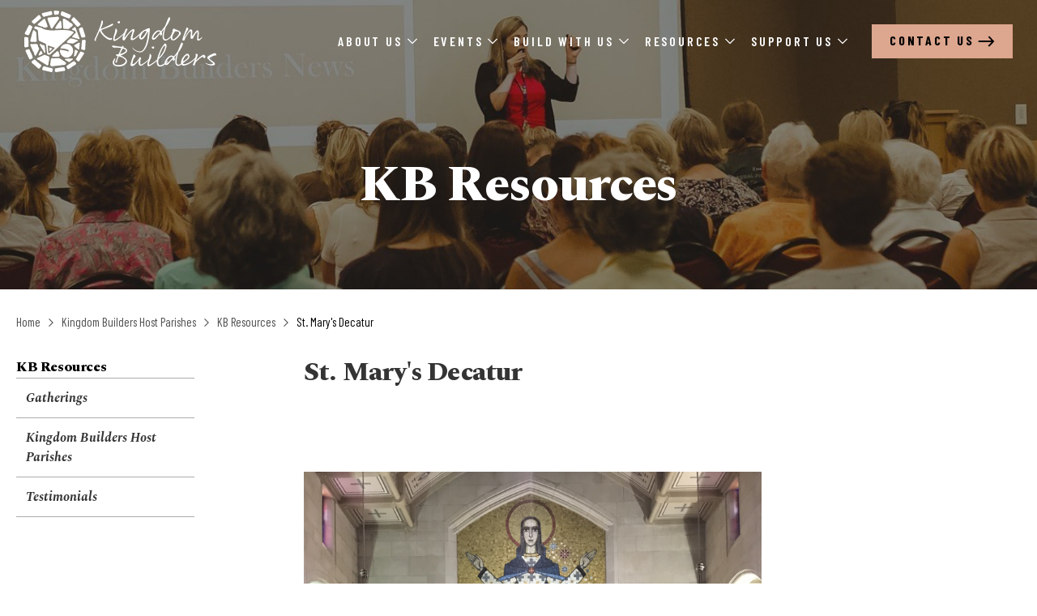

--- FILE ---
content_type: text/html; charset=utf-8
request_url: https://www.buildingthroughhim.com/resources/kb-resources/kingdom-builders-host-parishes/st-marys-decatur
body_size: 8056
content:
<!DOCTYPE html>

<html lang="en-US" ><head ><title >St. Mary's Decatur - Kingdom Builders</title><meta http-equiv="Content-type" content="text/html;charset=UTF-8" /><meta name="description" /><meta name="keywords" /><meta name="viewport" content="width=device-width, initial-scale=1, user-scalable=no" /><meta name="format-detection" content="telephone=no" /><link rel="icon" href="/favicon.ico" type="image/x-icon" /><link rel="shortcut icon" href="/favicon.ico" type="image/x-icon" /><link rel="icon" type="image/png" href="/Images/Public/favicon.png" sizes="32x32" /><meta property="fb:app_id" /><meta property="og:title" content="St&#46; Mary&#39;s Decatur - Kingdom Builders" /><meta property="og:description" content="All women welcome to attend KB Gatherings at St&#46; Mary&#39;s Decatur&#33;&#10;Once-a-month on Wednesdays 7-8&#58;30 PM&#33;&#10;" /><meta property="og:type" content="website" /><meta property="og:url" content="https&#58;&#47;&#47;www&#46;buildingthroughhim&#46;com&#47;resources&#47;kb-resources&#47;kingdom-builders-host-parishes&#47;st-marys-decatur" /><meta property="og:image" content="https&#58;&#47;&#47;www&#46;buildingthroughhim&#46;com&#47;Data&#47;st-mary-assumption-mural-e1533759274542&#46;jpg&#63;Revision&#61;pPW&#38;Timestamp&#61;V3DhhB" /><meta property="og:image:secure_url" content="https&#58;&#47;&#47;www&#46;buildingthroughhim&#46;com&#47;Data&#47;st-mary-assumption-mural-e1533759274542&#46;jpg&#63;Revision&#61;pPW&#38;Timestamp&#61;V3DhhB" /><meta property="og:image:width" content="3024" /><meta property="og:image:height" content="4032" /><link rel="canonical" href="https://www.buildingthroughhim.com/resources/kb-resources/kingdom-builders-host-parishes/st-marys-decatur" />
		<link href="https://fonts.googleapis.com/css?family=Spectral:400,400i,600,600i,700,700i,800,800i" rel="stylesheet" type="text/css" />
	
		<link href="https://fonts.googleapis.com/css?family=Barlow+Condensed:400,400i,500,600,600i,700,700i" rel="stylesheet" type="text/css" />
	
		<link href="/Theme/Base/CSS/ThemeBase.css?p=e8646872ae1f5e46&v=1919017d" rel="stylesheet" type="text/css" />
	
		<link href="/System/CSS/Anderson.css?p=e8646872ae1f5e46&v=1919017d" rel="stylesheet" type="text/css" />
	
		<link href="/System/CSS/AndersonFeatures.css?p=e8646872ae1f5e46&v=1919017d" rel="stylesheet" type="text/css" />
	
		<link href="/System/CSS/AndersonResource.css?p=e8646872ae1f5e46&v=1919017d" rel="stylesheet" type="text/css" />
	
		<link href="/System/CSS/Kingdom.css?p=e8646872ae1f5e46&v=1919017d" rel="stylesheet" type="text/css" />
	
		<link href="/System/CSS/KingdomResource.css?p=e8646872ae1f5e46&v=1919017d" rel="stylesheet" type="text/css" />
	
			<script src="https://www.googletagmanager.com/gtag/js?id=G-4XF3PP52DB"  async="async"  type="application/javascript" ></script>
		
			<script src="/JS/Framework.js?v=1919017d"  type="application/javascript" ></script>
		
			<script src="/JS/Pluginjquery-ui.js?v=1919017d"  type="application/javascript" ></script>
		
			<script src="/JS/PluginSlick.js?v=1919017d"  type="application/javascript" ></script>
		
			<script src="/System/JS/Anderson.js?v=1919017d"  type="application/javascript" ></script>
		
			<script type="application/javascript" >"use strict";

/**==== Begin  ====**/

window.dataLayer = window.dataLayer || [];
            function gtag(){dataLayer.push(arguments);}
            gtag('js', new Date());
            gtag('config', 'G-4XF3PP52DB', {
				cookie_flags: 'max-age=7200;secure;samesite=none'	
			});
            

/**==== End  ====**/
</script>
		
			<script src="/System/JS/Kingdom.js?v=1919017d"  type="application/javascript" ></script>
		
			<script src="/Resource/JS/Resource.js?v=1919017d"  type="application/javascript" ></script>
		</head><body class="Page  ResourcePage KBCentralSite LoggedOut LogInBarHidden" data-module="Resource" data-action="ViewResource" ><header class="Header HeaderStandard " ><div class="HeaderInner " >
		<a href="#MainContent" class="HeaderSkipContentMain" >Skip to main content</a><a href="#Footer" class="HeaderSkipContentFooter" >Skip to Footer</a><div class="HeaderLogo" ><a href="/" ><img src="https://www.buildingthroughhim.com/Images/HeaderLogo.svg" class="HeaderLogoImage" alt="Kingdom Builders" title="Kingdom Builders" /><img src="https://www.buildingthroughhim.com/Images/HeaderLogoMobile.svg" class="HeaderLogoImage HeaderLogoImageMobile" alt="Kingdom Builders" title="Kingdom Builders" /></a></div><wj-control data-control="Navigation" data-control-id="HeaderNavigation" data-id="HeaderNavigation" data-type="Standard" ><nav id="HeaderNavigation" class="Navigation NavigationStandard HeaderNavigation" data-type="Standard" ><ul class="NavigationList" ><li class="NavigationItem NavigationItemHasChildren " data-id="36" rel="About Us" ><div class="NavigationItemInner" ><a href="#" ><span class="NavigationItemText" >About Us</span><div class="NavigationIcon" ><svg xmlns="http://www.w3.org/2000/svg" version="1.1" x="0px" y="0px" viewbox="0 0 32 32" style="enable-background:new 0 0 32 32;" xml:space="preserve" >
<g >
	<path d="M0,9.3l2.5-2.5L16,20.2L29.5,6.7L32,9.3l-16,16L0,9.3z" ></path>
</g>
</svg></div></a></div><ul class="NavigationList" ><li class="NavigationItem  " data-id="37" rel="Our Story " ><div class="NavigationItemInner" ><a href="/our-story" ><span class="NavigationItemText" >Our Story </span></a></div></li><li class="NavigationItem  " data-id="42" rel="Why a Wheelbarrow&#63;" ><div class="NavigationItemInner" ><a href="/why-a-wheelbarrow" ><span class="NavigationItemText" >Why a Wheelbarrow?</span></a></div></li><li class="NavigationItem  " data-id="49" rel="What Happens at a Gathering&#63;" ><div class="NavigationItemInner" ><a href="/what-happens-at-a-kb-gathering" ><span class="NavigationItemText" >What Happens at a Gathering?</span></a></div></li><li class="NavigationItem  " data-id="65" rel="Host Parishes" ><div class="NavigationItemInner" ><a href="/host-parish-locator" ><span class="NavigationItemText" >Host Parishes</span></a></div></li><li class="NavigationItem  " data-id="73" rel="FAQ&#39;s" ><div class="NavigationItemInner" ><a href="/faqs" ><span class="NavigationItemText" >FAQ's</span></a></div></li></ul></li><li class="NavigationItem NavigationItemHasChildren " data-id="41" rel="Events" ><div class="NavigationItemInner" ><a href="#" ><span class="NavigationItemText" >Events</span><div class="NavigationIcon" ><svg xmlns="http://www.w3.org/2000/svg" version="1.1" x="0px" y="0px" viewbox="0 0 32 32" style="enable-background:new 0 0 32 32;" xml:space="preserve" >
<g >
	<path d="M0,9.3l2.5-2.5L16,20.2L29.5,6.7L32,9.3l-16,16L0,9.3z" ></path>
</g>
</svg></div></a></div><ul class="NavigationList" ><li class="NavigationItem  " data-id="40" rel="Gathering Dates &#38; Locations" ><div class="NavigationItemInner" ><a href="/gathering-dates" ><span class="NavigationItemText" >Gathering Dates &amp; Locations</span></a></div></li><li class="NavigationItem  " data-id="1893" rel="Conference 2025" ><div class="NavigationItemInner" ><a href="/conference-25" ><span class="NavigationItemText" >Conference 2025</span></a></div></li></ul></li><li class="NavigationItem NavigationItemHasChildren " data-id="48" rel="Build With Us" ><div class="NavigationItemInner" ><a href="#" ><span class="NavigationItemText" >Build With Us</span><div class="NavigationIcon" ><svg xmlns="http://www.w3.org/2000/svg" version="1.1" x="0px" y="0px" viewbox="0 0 32 32" style="enable-background:new 0 0 32 32;" xml:space="preserve" >
<g >
	<path d="M0,9.3l2.5-2.5L16,20.2L29.5,6.7L32,9.3l-16,16L0,9.3z" ></path>
</g>
</svg></div></a></div><ul class="NavigationList" ><li class="NavigationItem  " data-id="63" rel="Become a Host Parish" ><div class="NavigationItemInner" ><a href="/become-a-host-parish" ><span class="NavigationItemText" >Become a Host Parish</span></a></div></li><li class="NavigationItem  " data-id="51" rel="Mosaic Small Groups" ><div class="NavigationItemInner" ><a href="/mosaic" ><span class="NavigationItemText" >Mosaic Small Groups</span></a></div></li><li class="NavigationItem  " data-id="1205" rel="Gathering Invitations" ><div class="NavigationItemInner" ><a href="/gathering-invitation" ><span class="NavigationItemText" >Gathering Invitations</span></a></div></li><li class="NavigationItem  " data-id="2183" rel="Quarterly Newsletters" ><div class="NavigationItemInner" ><a href="/newsletters" ><span class="NavigationItemText" >Quarterly Newsletters</span></a></div></li></ul></li><li class="NavigationItem NavigationItemHasChildren " data-id="50" rel="Resources" ><div class="NavigationItemInner" ><a href="#" ><span class="NavigationItemText" >Resources</span><div class="NavigationIcon" ><svg xmlns="http://www.w3.org/2000/svg" version="1.1" x="0px" y="0px" viewbox="0 0 32 32" style="enable-background:new 0 0 32 32;" xml:space="preserve" >
<g >
	<path d="M0,9.3l2.5-2.5L16,20.2L29.5,6.7L32,9.3l-16,16L0,9.3z" ></path>
</g>
</svg></div></a></div><ul class="NavigationList" ><li class="NavigationItem  " data-id="55" rel="Previous Teachings ~ Podcasts" ><div class="NavigationItemInner" ><a href="/radio-podcasts" ><span class="NavigationItemText" >Previous Teachings ~ Podcasts</span></a></div></li><li class="NavigationItem  " data-id="67" rel="Gathering Notes" ><div class="NavigationItemInner" ><a href="/gathering-notes" ><span class="NavigationItemText" >Gathering Notes</span></a></div></li><li class="NavigationItem  " data-id="54" rel="Gathering Music" ><div class="NavigationItemInner" ><a href="/music" ><span class="NavigationItemText" >Gathering Music</span></a></div></li><li class="NavigationItem  " data-id="81" rel="My Father&#39;s Garden" ><div class="NavigationItemInner" ><a href="/my-fathers-garden" ><span class="NavigationItemText" >My Father's Garden</span></a></div></li><li class="NavigationItem  " data-id="52" rel="Priest and Builder-Sister Testimonies " ><div class="NavigationItemInner" ><a href="/Testimony" ><span class="NavigationItemText" >Priest and Builder-Sister Testimonies </span></a></div></li><li class="NavigationItem  " data-id="47" rel="Power of Prayer" ><div class="NavigationItemInner" ><a href="/reveal" ><span class="NavigationItemText" >Power of Prayer</span></a></div></li></ul></li><li class="NavigationItem NavigationItemHasChildren " data-id="64" rel="Support Us" ><div class="NavigationItemInner" ><a href="/support-us" ><span class="NavigationItemText" >Support Us</span><div class="NavigationIcon" ><svg xmlns="http://www.w3.org/2000/svg" version="1.1" x="0px" y="0px" viewbox="0 0 32 32" style="enable-background:new 0 0 32 32;" xml:space="preserve" >
<g >
	<path d="M0,9.3l2.5-2.5L16,20.2L29.5,6.7L32,9.3l-16,16L0,9.3z" ></path>
</g>
</svg></div></a></div><ul class="NavigationList" ><li class="NavigationItem  " data-id="427" rel="Circle of Galilee" ><div class="NavigationItemInner" ><a href="/Circle-of-Galilee" ><span class="NavigationItemText" >Circle of Galilee</span></a></div></li><li class="NavigationItem  " data-id="429" rel="Mission Support" ><div class="NavigationItemInner" ><a href="/mission-support" ><span class="NavigationItemText" >Mission Support</span></a></div></li><li class="NavigationItem  " data-id="1714" rel="Coffee&#44; Prayer &#38; Mission" ><div class="NavigationItemInner" ><a href="/coffee-prayer-mission" ><span class="NavigationItemText" >Coffee, Prayer &amp; Mission</span></a></div></li><li class="NavigationItem  " data-id="1340" rel="KB Merch Shop" ><div class="NavigationItemInner" ><a href="https://buildingthroughhim.formstack.com/forms/kb_merch_shop" target="&#95;blank" ><span class="NavigationItemText" >KB Merch Shop</span></a></div></li><li class="NavigationItem  " data-id="1641" rel="KB Prayer Warriors" ><div class="NavigationItemInner" ><a href="/kb-prayer-warriors" ><span class="NavigationItemText" >KB Prayer Warriors</span></a></div></li></ul></li></ul></nav></wj-control><wj-control data-control="Navigation" data-control-id="HeaderButtons" data-id="HeaderButtons" data-type="Standard" ><nav id="HeaderButtons" class="Navigation NavigationStandard HeaderButtons" data-type="Standard" ><ul class="NavigationList" ><li class="NavigationItem  " data-id="56" rel="Contact Us" ><div class="NavigationItemInner" ><a href="/contact-us" ><span class="NavigationItemText" >Contact Us</span></a></div></li></ul></nav></wj-control><wj-control data-control="SlidingMenu" data-control-id="HeaderSlidingMenu" data-id="HeaderSlidingMenu" ><div id="HeaderSlidingMenu" class="SlidingMenu HeaderSlidingMenu" ><div class="SlidingMenuBlackout" ></div><button type="button" class="SlidingMenuButton SlidingMenuButtonOpen" ><svg xmlns="http://www.w3.org/2000/svg" version="1.1" x="0px" y="0px" viewbox="0 0 32 32" style="enable-background:new 0 0 32 32;" xml:space="preserve" width="16" height="16" >
<g >
	<path d="M30.8,4.9c0.7,0,1.2,0.6,1.2,1.2s-0.6,1.2-1.2,1.2H1.2C0.6,7.4,0,6.8,0,6.2s0.6-1.2,1.2-1.2H30.8z M1.2,17.2   C0.6,17.2,0,16.7,0,16s0.6-1.2,1.2-1.2h29.5c0.7,0,1.2,0.6,1.2,1.2s-0.6,1.2-1.2,1.2H1.2z M1.2,27.1c-0.7,0-1.2-0.6-1.2-1.2   s0.6-1.2,1.2-1.2h29.5c0.7,0,1.2,0.6,1.2,1.2s-0.6,1.2-1.2,1.2H1.2z" ></path>
</g>
</svg><span class="SlidingMenuButtonText" >Menu</span></button><button type="button" class="SlidingMenuButton SlidingMenuButtonClose" ><svg xmlns="http://www.w3.org/2000/svg" version="1.1" x="0px" y="0px" viewbox="0 0 32 32" style="enable-background:new 0 0 32 32;" xml:space="preserve" width="16" height="16" >
<g >
	<path d="M19.3,16L32,28.7L28.7,32L16,19.3L3.3,32L0,28.7L12.7,16L0,3.3L3.3,0L16,12.7L28.7,0L32,3.3L19.3,16z" ></path>
</g>
</svg></button><div class="SlidingMenuContent" >
			<form id="SlidingMenuSearchForm" name="SlidingMenuSearchForm" class="Form SlidingMenuSearchForm " method="POST" novalidate="novalidate" ><input type="hidden" id="SlidingMenuSearchForm_CSRFID" name="SlidingMenuSearchForm[CSRFID]" /><input type="hidden" id="SlidingMenuSearchForm_CSRFToken" name="SlidingMenuSearchForm[CSRFToken]" />
	<div class="FormField " ><label id="SlidingMenuSearchForm_Keywords_label" for="SlidingMenuSearchForm_Keywords" class="FormFieldLabel " ><span class="FormFieldRequired" >*</span>Search:
	</label><input type="text" id="SlidingMenuSearchForm_Keywords" name="SlidingMenuSearchForm[Keywords]" class="FormFieldInput FormFieldTextBox " maxlength="255" /></div><input type="submit" id="SlidingMenuSearchForm_Submit" name="SlidingMenuSearchForm_Submit" class="FormButtonSubmit " value="Go" />
</form><wj-control data-control="Navigation" data-control-id="HeaderSlidingMenuNavigation" data-id="HeaderSlidingMenuNavigation" data-type="Accordion" ><nav id="HeaderSlidingMenuNavigation" class="Navigation NavigationAccordion HeaderSlidingMenuNavigation" data-type="Accordion" ><ul class="NavigationList" ><li class="NavigationItem NavigationItemHasChildren " data-id="36" rel="About Us" ><div class="NavigationItemInner" ><a href="#" ><span class="NavigationItemText" >About Us</span><div class="NavigationIcon" ><svg xmlns="http://www.w3.org/2000/svg" version="1.1" x="0px" y="0px" viewbox="0 0 32 32" style="enable-background:new 0 0 32 32;" xml:space="preserve" >
<g >
	<path d="M0,9.3l2.5-2.5L16,20.2L29.5,6.7L32,9.3l-16,16L0,9.3z" ></path>
</g>
</svg></div><div class="NavigationIcon NavigationIconCollapse" ><svg xmlns="http://www.w3.org/2000/svg" version="1.1" x="0px" y="0px" viewbox="0 0 10 10" style="enable-background:new 0 0 10 10;" xml:space="preserve" >
<style type="text/css" >
	.NavigationCollapseIcon_st0{fill:#343434;}
</style>
<g >
	<path class="NavigationCollapseIcon_st0" d="M2.2,3.8h5.6v2.4H2.2V3.8z" ></path>
</g>
</svg></div><div class="NavigationIcon NavigationIconExpand" ><svg xmlns="http://www.w3.org/2000/svg" version="1.1" x="0px" y="0px" viewbox="0 0 72 72" style="enable-background:new 0 0 72 72;" xml:space="preserve" width="10" height="10" >
<style type="text/css" >
	.NavigationExpandIcon_st0{fill:#343434;}
</style>
<g >
	<path class="NavigationExpandIcon_st0" d="M0,28.5h28.2V0.3h15.6v28.2H72v14.9H43.8v28.2H28.2V43.5H0V28.5z" ></path>
</g>
</svg></div></a></div><ul class="NavigationList" ><li class="NavigationItem  " data-id="37" rel="Our Story " ><div class="NavigationItemInner" ><a href="/our-story" ><span class="NavigationItemText" >Our Story </span></a></div></li><li class="NavigationItem  " data-id="42" rel="Why a Wheelbarrow&#63;" ><div class="NavigationItemInner" ><a href="/why-a-wheelbarrow" ><span class="NavigationItemText" >Why a Wheelbarrow?</span></a></div></li><li class="NavigationItem  " data-id="49" rel="What Happens at a Gathering&#63;" ><div class="NavigationItemInner" ><a href="/what-happens-at-a-kb-gathering" ><span class="NavigationItemText" >What Happens at a Gathering?</span></a></div></li><li class="NavigationItem  " data-id="65" rel="Host Parishes" ><div class="NavigationItemInner" ><a href="/host-parish-locator" ><span class="NavigationItemText" >Host Parishes</span></a></div></li><li class="NavigationItem  " data-id="73" rel="FAQ&#39;s" ><div class="NavigationItemInner" ><a href="/faqs" ><span class="NavigationItemText" >FAQ's</span></a></div></li></ul></li><li class="NavigationItem NavigationItemHasChildren " data-id="41" rel="Events" ><div class="NavigationItemInner" ><a href="#" ><span class="NavigationItemText" >Events</span><div class="NavigationIcon" ><svg xmlns="http://www.w3.org/2000/svg" version="1.1" x="0px" y="0px" viewbox="0 0 32 32" style="enable-background:new 0 0 32 32;" xml:space="preserve" >
<g >
	<path d="M0,9.3l2.5-2.5L16,20.2L29.5,6.7L32,9.3l-16,16L0,9.3z" ></path>
</g>
</svg></div><div class="NavigationIcon NavigationIconCollapse" ><svg xmlns="http://www.w3.org/2000/svg" version="1.1" x="0px" y="0px" viewbox="0 0 10 10" style="enable-background:new 0 0 10 10;" xml:space="preserve" >
<style type="text/css" >
	.NavigationCollapseIcon_st0{fill:#343434;}
</style>
<g >
	<path class="NavigationCollapseIcon_st0" d="M2.2,3.8h5.6v2.4H2.2V3.8z" ></path>
</g>
</svg></div><div class="NavigationIcon NavigationIconExpand" ><svg xmlns="http://www.w3.org/2000/svg" version="1.1" x="0px" y="0px" viewbox="0 0 72 72" style="enable-background:new 0 0 72 72;" xml:space="preserve" width="10" height="10" >
<style type="text/css" >
	.NavigationExpandIcon_st0{fill:#343434;}
</style>
<g >
	<path class="NavigationExpandIcon_st0" d="M0,28.5h28.2V0.3h15.6v28.2H72v14.9H43.8v28.2H28.2V43.5H0V28.5z" ></path>
</g>
</svg></div></a></div><ul class="NavigationList" ><li class="NavigationItem  " data-id="40" rel="Gathering Dates &#38; Locations" ><div class="NavigationItemInner" ><a href="/gathering-dates" ><span class="NavigationItemText" >Gathering Dates &amp; Locations</span></a></div></li><li class="NavigationItem  " data-id="1893" rel="Conference 2025" ><div class="NavigationItemInner" ><a href="/conference-25" ><span class="NavigationItemText" >Conference 2025</span></a></div></li></ul></li><li class="NavigationItem NavigationItemHasChildren " data-id="48" rel="Build With Us" ><div class="NavigationItemInner" ><a href="#" ><span class="NavigationItemText" >Build With Us</span><div class="NavigationIcon" ><svg xmlns="http://www.w3.org/2000/svg" version="1.1" x="0px" y="0px" viewbox="0 0 32 32" style="enable-background:new 0 0 32 32;" xml:space="preserve" >
<g >
	<path d="M0,9.3l2.5-2.5L16,20.2L29.5,6.7L32,9.3l-16,16L0,9.3z" ></path>
</g>
</svg></div><div class="NavigationIcon NavigationIconCollapse" ><svg xmlns="http://www.w3.org/2000/svg" version="1.1" x="0px" y="0px" viewbox="0 0 10 10" style="enable-background:new 0 0 10 10;" xml:space="preserve" >
<style type="text/css" >
	.NavigationCollapseIcon_st0{fill:#343434;}
</style>
<g >
	<path class="NavigationCollapseIcon_st0" d="M2.2,3.8h5.6v2.4H2.2V3.8z" ></path>
</g>
</svg></div><div class="NavigationIcon NavigationIconExpand" ><svg xmlns="http://www.w3.org/2000/svg" version="1.1" x="0px" y="0px" viewbox="0 0 72 72" style="enable-background:new 0 0 72 72;" xml:space="preserve" width="10" height="10" >
<style type="text/css" >
	.NavigationExpandIcon_st0{fill:#343434;}
</style>
<g >
	<path class="NavigationExpandIcon_st0" d="M0,28.5h28.2V0.3h15.6v28.2H72v14.9H43.8v28.2H28.2V43.5H0V28.5z" ></path>
</g>
</svg></div></a></div><ul class="NavigationList" ><li class="NavigationItem  " data-id="63" rel="Become a Host Parish" ><div class="NavigationItemInner" ><a href="/become-a-host-parish" ><span class="NavigationItemText" >Become a Host Parish</span></a></div></li><li class="NavigationItem  " data-id="51" rel="Mosaic Small Groups" ><div class="NavigationItemInner" ><a href="/mosaic" ><span class="NavigationItemText" >Mosaic Small Groups</span></a></div></li><li class="NavigationItem  " data-id="1205" rel="Gathering Invitations" ><div class="NavigationItemInner" ><a href="/gathering-invitation" ><span class="NavigationItemText" >Gathering Invitations</span></a></div></li><li class="NavigationItem  " data-id="2183" rel="Quarterly Newsletters" ><div class="NavigationItemInner" ><a href="/newsletters" ><span class="NavigationItemText" >Quarterly Newsletters</span></a></div></li></ul></li><li class="NavigationItem NavigationItemHasChildren " data-id="50" rel="Resources" ><div class="NavigationItemInner" ><a href="#" ><span class="NavigationItemText" >Resources</span><div class="NavigationIcon" ><svg xmlns="http://www.w3.org/2000/svg" version="1.1" x="0px" y="0px" viewbox="0 0 32 32" style="enable-background:new 0 0 32 32;" xml:space="preserve" >
<g >
	<path d="M0,9.3l2.5-2.5L16,20.2L29.5,6.7L32,9.3l-16,16L0,9.3z" ></path>
</g>
</svg></div><div class="NavigationIcon NavigationIconCollapse" ><svg xmlns="http://www.w3.org/2000/svg" version="1.1" x="0px" y="0px" viewbox="0 0 10 10" style="enable-background:new 0 0 10 10;" xml:space="preserve" >
<style type="text/css" >
	.NavigationCollapseIcon_st0{fill:#343434;}
</style>
<g >
	<path class="NavigationCollapseIcon_st0" d="M2.2,3.8h5.6v2.4H2.2V3.8z" ></path>
</g>
</svg></div><div class="NavigationIcon NavigationIconExpand" ><svg xmlns="http://www.w3.org/2000/svg" version="1.1" x="0px" y="0px" viewbox="0 0 72 72" style="enable-background:new 0 0 72 72;" xml:space="preserve" width="10" height="10" >
<style type="text/css" >
	.NavigationExpandIcon_st0{fill:#343434;}
</style>
<g >
	<path class="NavigationExpandIcon_st0" d="M0,28.5h28.2V0.3h15.6v28.2H72v14.9H43.8v28.2H28.2V43.5H0V28.5z" ></path>
</g>
</svg></div></a></div><ul class="NavigationList" ><li class="NavigationItem  " data-id="55" rel="Previous Teachings ~ Podcasts" ><div class="NavigationItemInner" ><a href="/radio-podcasts" ><span class="NavigationItemText" >Previous Teachings ~ Podcasts</span></a></div></li><li class="NavigationItem  " data-id="67" rel="Gathering Notes" ><div class="NavigationItemInner" ><a href="/gathering-notes" ><span class="NavigationItemText" >Gathering Notes</span></a></div></li><li class="NavigationItem  " data-id="54" rel="Gathering Music" ><div class="NavigationItemInner" ><a href="/music" ><span class="NavigationItemText" >Gathering Music</span></a></div></li><li class="NavigationItem  " data-id="81" rel="My Father&#39;s Garden" ><div class="NavigationItemInner" ><a href="/my-fathers-garden" ><span class="NavigationItemText" >My Father's Garden</span></a></div></li><li class="NavigationItem  " data-id="52" rel="Priest and Builder-Sister Testimonies " ><div class="NavigationItemInner" ><a href="/Testimony" ><span class="NavigationItemText" >Priest and Builder-Sister Testimonies </span></a></div></li><li class="NavigationItem  " data-id="47" rel="Power of Prayer" ><div class="NavigationItemInner" ><a href="/reveal" ><span class="NavigationItemText" >Power of Prayer</span></a></div></li></ul></li><li class="NavigationItem NavigationItemHasChildren " data-id="64" rel="Support Us" ><div class="NavigationItemInner" ><a href="/support-us" ><span class="NavigationItemText" >Support Us</span><div class="NavigationIcon" ><svg xmlns="http://www.w3.org/2000/svg" version="1.1" x="0px" y="0px" viewbox="0 0 32 32" style="enable-background:new 0 0 32 32;" xml:space="preserve" >
<g >
	<path d="M0,9.3l2.5-2.5L16,20.2L29.5,6.7L32,9.3l-16,16L0,9.3z" ></path>
</g>
</svg></div><div class="NavigationIcon NavigationIconCollapse" ><svg xmlns="http://www.w3.org/2000/svg" version="1.1" x="0px" y="0px" viewbox="0 0 10 10" style="enable-background:new 0 0 10 10;" xml:space="preserve" >
<style type="text/css" >
	.NavigationCollapseIcon_st0{fill:#343434;}
</style>
<g >
	<path class="NavigationCollapseIcon_st0" d="M2.2,3.8h5.6v2.4H2.2V3.8z" ></path>
</g>
</svg></div><div class="NavigationIcon NavigationIconExpand" ><svg xmlns="http://www.w3.org/2000/svg" version="1.1" x="0px" y="0px" viewbox="0 0 72 72" style="enable-background:new 0 0 72 72;" xml:space="preserve" width="10" height="10" >
<style type="text/css" >
	.NavigationExpandIcon_st0{fill:#343434;}
</style>
<g >
	<path class="NavigationExpandIcon_st0" d="M0,28.5h28.2V0.3h15.6v28.2H72v14.9H43.8v28.2H28.2V43.5H0V28.5z" ></path>
</g>
</svg></div></a></div><ul class="NavigationList" ><li class="NavigationItem  " data-id="427" rel="Circle of Galilee" ><div class="NavigationItemInner" ><a href="/Circle-of-Galilee" ><span class="NavigationItemText" >Circle of Galilee</span></a></div></li><li class="NavigationItem  " data-id="429" rel="Mission Support" ><div class="NavigationItemInner" ><a href="/mission-support" ><span class="NavigationItemText" >Mission Support</span></a></div></li><li class="NavigationItem  " data-id="1714" rel="Coffee&#44; Prayer &#38; Mission" ><div class="NavigationItemInner" ><a href="/coffee-prayer-mission" ><span class="NavigationItemText" >Coffee, Prayer &amp; Mission</span></a></div></li><li class="NavigationItem  " data-id="1340" rel="KB Merch Shop" ><div class="NavigationItemInner" ><a href="https://buildingthroughhim.formstack.com/forms/kb_merch_shop" target="&#95;blank" ><span class="NavigationItemText" >KB Merch Shop</span></a></div></li><li class="NavigationItem  " data-id="1641" rel="KB Prayer Warriors" ><div class="NavigationItemInner" ><a href="/kb-prayer-warriors" ><span class="NavigationItemText" >KB Prayer Warriors</span></a></div></li></ul></li></ul></nav></wj-control><wj-control data-control="Navigation" data-control-id="HeaderSlidingMenuButtons" data-id="HeaderSlidingMenuButtons" data-type="Standard" ><nav id="HeaderSlidingMenuButtons" class="Navigation NavigationStandard HeaderSlidingMenuButtons" data-type="Standard" ><ul class="NavigationList" ><li class="NavigationItem  " data-id="57" rel="Contact Us" ><div class="NavigationItemInner" ><a href="/contact-us" ><span class="NavigationItemText" >Contact Us</span></a></div></li></ul></nav></wj-control>
		</div></div></wj-control>
	</div></header><main role="main" class="MainContent  " id="MainContent" ><div class="MainContentInner " >
		    <div class="PageHeader PageHeaderWithBackgroundImage PageHeaderStandard " style="background-image: url('&#47;Data&#47;UpcomingEvents&#46;jpg&#63;Revision&#61;vSW&#38;Timestamp&#61;T5mmYB'); " ><div class="PageHeaderInner" >
	<h2 class="PageHeaderTitle" >KB Resources</h2>
</div></div><div class="Breadcrumbs" ><div class="BreadcrumbsInner" ><div class="BreadcrumbsPages" ><a class="Breadcrumb" href="/" >Home</a><span class="BreadcrumbArrow" ><img src="https://www.buildingthroughhim.com/Images/BreadcrumbArrowGray.svg" alt="Breadcrumb Arrow" /></span><a class="Breadcrumb" href="/resources/kb-resources/kingdom-builders-host-parishes" >Kingdom Builders Host Parishes</a><span class="BreadcrumbArrow" ><img src="https://www.buildingthroughhim.com/Images/BreadcrumbArrowGray.svg" alt="Breadcrumb Arrow" /></span><a class="Breadcrumb" href="/resources/kb-resources" >KB Resources</a><span class="BreadcrumbArrow" ><img src="https://www.buildingthroughhim.com/Images/BreadcrumbArrowGray.svg" alt="Breadcrumb Arrow" /></span><span class="Breadcrumb BreadcrumbStatic" >St. Mary's Decatur</span></div><div class="BreadcrumbsBack" ><a class="BreadcrumbsBackLink" href="/resources/kb-resources" ><span class="BreadcrumbsBackIcon" ><svg xmlns="http://www.w3.org/2000/svg" version="1.1" x="0px" y="0px" viewbox="0 0 10 10" style="enable-background:new 0 0 10 10;" xml:space="preserve" width="10" height="10" >
<style type="text/css" >
	.BreadcrumbsBackIcon_st0{fill:#4E4E4E;}
</style>
<g >
	<path class="BreadcrumbsBackIcon_st0" d="M7.1,0l0.8,0.8L3.7,5l4.2,4.2L7.1,10l-5-5L7.1,0z" ></path>
</g>
</svg></span><span class="BreadcrumbsBackText" >Back to KB Resources</span></a></div></div></div><div class="ResourceContent" ><div class="ResourceContentInner" ><div class="ResourceSidebarAndContent" ><div class="ResourceSidebar" ><strong class="ResourceSidebarTitle" >KB Resources</strong><button type="button" class="ResourceSidebarClose" ><svg xmlns="http://www.w3.org/2000/svg" version="1.1" x="0px" y="0px" viewbox="0 0 100 100" style="enable-background:new 0 0 100 100;" xml:space="preserve" width="32" height="32" >
<style type="text/css" >
	.ResourceSidebarCloseIcon_st0{fill:#636464;}
</style>
<path class="ResourceSidebarCloseIcon_st0" d="M87.8,12.8c-1-1-2.6-1-3.5,0L50.5,46.5L15.8,11.7c-1-1-2.6-1-3.5,0c-1,1-1,2.6,0,3.5L47,50L12.2,84.8  c-1,1-1,2.6,0,3.5c0.5,0.5,1.1,0.7,1.8,0.7c0.7,0,1.3-0.2,1.8-0.7l34.8-34.8l33.7,33.7c0.5,0.5,1.1,0.7,1.8,0.7  c0.7,0,1.3-0.2,1.8-0.7c1-1,1-2.6,0-3.5L54.1,50l33.7-33.7C88.7,15.3,88.7,13.7,87.8,12.8L87.8,12.8z" ></path>
</svg></button><wj-control data-control="Navigation" data-control-id="ResourceSidebarNavigation" data-id="ResourceSidebarNavigation" data-type="Accordion" data-click-type="Prevent" ><nav id="ResourceSidebarNavigation" class="Navigation NavigationAccordion ResourceSidebarNavigation" data-type="Accordion" ><ul class="NavigationList" ><li class="NavigationItem   " rel="Gatherings" ><div class="NavigationItemInner" ><a href="/resources/kb-resources/gatherings" ><span class="NavigationItemText" >Gatherings</span></a></div></li><li class="NavigationItem   " rel="Kingdom Builders Host Parishes" ><div class="NavigationItemInner" ><a href="/resources/kb-resources/kingdom-builders-host-parishes" ><span class="NavigationItemText" >Kingdom Builders Host Parishes</span></a></div></li><li class="NavigationItem   " rel="Testimonials" ><div class="NavigationItemInner" ><a href="/resources/kb-resources/testimonials" ><span class="NavigationItemText" >Testimonials</span></a></div></li></ul></nav></wj-control></div><div class="ResourceItem" ><h1 class="ResourceItemTitle" itemprop="headline" >St. Mary's Decatur</h1><div class="ResourceItemContent" itemprop="articleBody" ><wj-control data-control="HTMLContent" ><div class="HTMLContent " >
			<p><br></p>
<figure><img src="https://buildingthroughhim.com/Data/st-mary-assumption-mural-e1533759274542.jpg?Revision=QPW&amp;Timestamp=c3DhhB" alt="st-mary-assumption-mural-e1533759274542.jpg?Revision=QPW&amp;Timestamp=c3DhhB"></figure><h5 style="text-align:center;">414 West Madison St.
<br>Decatur, IN 46733
<br>260.724.9159 <br><a href="https://www.stmarysdecatur.org/">https://www.stmarysdecatur.org<br></a><a href="https://stmarysdecatur.buildingthroughhim.com/resources/events/upcoming-events" target="_blank" rel="noreferrer noopener">Click here for more St. Mary's KB Events</a></h5>
		</div></wj-control></div><div class="ResourceItemShare" ><strong class="ResourceItemShareTitle" >Share</strong><ul class="ResourceItemShareChannels" ><li class="ResourceItemShareChannel" ><a class="ResourceItemShareChannelLink" href="https://www.facebook.com/sharer/sharer.php?u=https%3A%2F%2Fwww.buildingthroughhim.com%2Fresources%2Fkb-resources%2Fkingdom-builders-host-parishes%2Fst-marys-decatur" target="&#95;blank" >
  <span class="ResourceItemShareChannelIcon" ><svg xmlns="http://www.w3.org/2000/svg" version="1.1" x="0px" y="0px" viewbox="0 0 72 72" style="enable-background:new 0 0 72 72;" xml:space="preserve" >
<style type="text/css" >
	.IconFacebook_st0{fill:#3b5998;}
</style>
	<title >Share on Facebook</title>
<g >
	<path class="IconFacebook_st0" d="M72,36c0,16.8-11.5,30.9-27,34.9V43.5h7.7l1.3-9h-9v-7.9c0-2.6,1.3-4.1,3.9-4.1h5.7v-8.4c0,0-2.7-0.6-6.5-0.6   c-8.6,0-13,4.8-13,12v9H27v9h8.2V72C15.7,71.6,0,55.6,0,36C0,16.1,16.1,0,36,0S72,16.1,72,36z" ></path>
</g>
</svg></span>
</a></li><li class="ResourceItemShareChannel" ><a class="ResourceItemShareChannelLink" href="https://twitter.com/home?status=St.%20Mary%27s%20Decatur%20-%20https%3A%2F%2Fwww.buildingthroughhim.com%2Fresources%2Fkb-resources%2Fkingdom-builders-host-parishes%2Fst-marys-decatur" target="&#95;blank" >
  <span class="ResourceItemShareChannelIcon" ><svg xmlns="http://www.w3.org/2000/svg" version="1.1" x="0px" y="0px" viewbox="0 0 72 72" style="enable-background:new 0 0 72 72;" xml:space="preserve" >
<style type="text/css" >
	.IconTwitter_st0{fill:#00aced;}
</style>
<g >
	<path class="IconTwitter_st0" d="M72,36c0,19.9-16.1,36-36,36S0,55.9,0,36S16.1,0,36,0S72,16.1,72,36z M63,22.8c-1.8,0.8-3.8,1.3-5.9,1.6   c2.1-1.3,3.7-3.3,4.4-5.7c-2,1.2-4.1,2-6.4,2.5c-1.8-2-4.5-3.2-7.4-3.2c-5.7,0-10.2,4.6-10.2,10.3c0,0.7,0.1,1.6,0.2,2.3   c-8.5-0.4-16.1-4.5-21.2-10.8c-0.8,1.6-1.3,3.3-1.3,5.2c0,3.6,1.8,6.7,4.5,8.5c-1.7,0-3.3-0.5-4.6-1.3v0.1c0,5,3.5,9.1,8.2,10.1   c-0.8,0.2-1.8,0.3-2.7,0.3c-0.7,0-1.3-0.1-1.9-0.2c1.3,4.1,5.1,6.9,9.5,6.9c-3.5,2.7-7.8,4.7-12.7,4.7c-0.8,0-1.7-0.1-2.4-0.2   c4.5,2.9,9.9,4.5,15.6,4.5c18.8,0,29.1-15.6,29.1-29.1v-1.3C59.9,26.7,61.6,24.8,63,22.8z" ></path>
</g>
</svg></span>
</a></li><li class="ResourceItemShareChannel" ><a class="ResourceItemShareChannelLink" href="https://pinterest.com/pin/create/button/?url=https%3A%2F%2Fwww.buildingthroughhim.com%2Fresources%2Fkb-resources%2Fkingdom-builders-host-parishes%2Fst-marys-decatur" target="&#95;blank" >
  <span class="ResourceItemShareChannelIcon" ><svg xmlns="http://www.w3.org/2000/svg" version="1.1" x="0px" y="0px" viewbox="0 0 72 72" style="enable-background:new 0 0 72 72;" xml:space="preserve" >
<style type="text/css" >
	.IconPinterest_st0{fill:#cb2027;}
</style>
	<title >Share on Pinterest</title>
<g >
	<path class="IconPinterest_st0" d="M72,36c0,19.9-16.1,36-36,36c-3.6,0-7-0.5-10.3-1.5c1.4-2.1,2.9-4.9,3.7-7.7c0.4-1.6,2.5-9.9,2.5-9.9   c1.2,2.4,4.9,4.5,8.8,4.5c11.6,0,19.4-10.6,19.4-24.6c0-10.7-9.1-20.7-22.7-20.7c-17.2,0-25.7,12.2-25.7,22.5   c0,6.2,2.3,11.7,7.3,13.7c0.8,0.3,1.6,0,1.9-0.9c0.1-0.6,0.6-2.2,0.7-2.8c0.2-0.9,0.1-1.2-0.6-2c-1.4-1.8-2.3-3.9-2.3-7.1   c0-9.1,6.8-17.3,17.8-17.3c9.7,0,14.9,5.9,14.9,13.9c0,10.3-4.6,19.1-11.4,19.1c-3.7,0-6.6-3.1-5.7-6.9c1.1-4.6,3.2-9.5,3.2-12.8   c0-3-1.6-5.4-4.8-5.4c-3.8,0-6.9,4-6.9,9.3c0,3.4,1.2,5.7,1.2,5.7s-4,16.7-4.6,19.7c-0.7,2.7-0.8,5.8-0.6,8.3C8.8,63.4,0,50.8,0,36   C0,16.1,16.1,0,36,0S72,16.1,72,36z" ></path>
</g>
</svg></span>
</a></li><li class="ResourceItemShareChannel" ><a class="ResourceItemShareChannelLink" href="https://www.linkedin.com/shareArticle?mini=true&url=https%3A%2F%2Fwww.buildingthroughhim.com%2Fresources%2Fkb-resources%2Fkingdom-builders-host-parishes%2Fst-marys-decatur" target="&#95;blank" >
  <span class="ResourceItemShareChannelIcon" ><svg xmlns="http://www.w3.org/2000/svg" version="1.1" x="0px" y="0px" viewbox="0 0 72 72" style="enable-background:new 0 0 72 72;" xml:space="preserve" >
<style type="text/css" >
	.IconLinkedIn_st0{fill:#006fb0;}
</style>
	<title >Share on LinkedIn</title>
<g >
	<path class="IconLinkedIn_st0" d="M72,36c0,19.9-16.1,36-36,36S0,55.9,0,36S16.1,0,36,0S72,16.1,72,36z M27,18.7c-0.1-3-2.3-5.2-6-5.2   c-3.6,0-6,2.2-6,5.2c0,2.9,2.3,5.3,5.9,5.3H21C24.7,24,27,21.7,27,18.7z M25.5,28.5h-9V54h9V28.5z M58.5,40.5   C58.5,32.2,54.4,27,48,27c-3.7,0-6.3,2.2-7.5,5.4l-0.3-3.9h-8.9c0.1,1,0.2,6,0.2,6V54h9V40.5c0-3.7,1.7-6,4.4-6   c2.7,0,4.6,1.4,4.6,6V54h9V40.5z" ></path>
</g>
</svg></span>
</a></li><li class="ResourceItemShareChannel" ><a class="ResourceItemShareChannelLink" href="mailto:?subject=St.%20Mary%27s%20Decatur&body=St.%20Mary%27s%20Decatur%20-%20https%3A%2F%2Fwww.buildingthroughhim.com%2Fresources%2Fkb-resources%2Fkingdom-builders-host-parishes%2Fst-marys-decatur" target="&#95;blank" >
  <span class="ResourceItemShareChannelIcon" ><svg xmlns="http://www.w3.org/2000/svg" version="1.1" x="0px" y="0px" viewbox="0 0 72 72" style="enable-background:new 0 0 72 72;" xml:space="preserve" >
<style type="text/css" >
	.IconEmail_st0{fill:#636363;}
</style>
	<title >Share through Email</title>
<g >
	<path class="IconEmail_st0 EmailIconBackground" d="M72,36c0,19.9-16.2,36-36,36C16.1,72,0,55.9,0,36C0,16.2,16.1,0,36,0C55.8,0,72,16.2,72,36z M58.5,22.3   c0-1.6-1.3-2.8-2.8-2.8H16.3c-1.6,0-2.8,1.2-2.8,2.8L36,39.2L58.5,22.3z M58.5,28.2L36,45L13.5,28.2v21.5c0,1.6,1.3,2.8,2.8,2.8   h39.3c1.6,0,2.8-1.2,2.8-2.8V28.2z" ></path>
</g>
</svg></span>
</a></li></ul></div><div class="ResourceItemAuthor" ></div><meta itemprop="publisher" content="Kingdom Builders" /></div></div></div></div>
		</div></main><footer class="Footer FooterStandard" id="Footer" ><div class="FooterInner " >
		<div class="FooterContent" ><div class="FooterAbout" ><div class="FooterAboutLogo" ><img src="https://www.buildingthroughhim.com/Images/FooterLogo.svg" class="FooterAboutLogoImage" alt="Kingdom Builders" title="Kingdom Builders" /></div><div class="FooterAboutAddress" ><div class="FooterAboutAddressName" >Kingdom Builders</div>6029 Stoney Creek Dr<br />
            Fort Wayne,
		
        IN
        46825 US<br />
	<br /><a href="tel:260-222-9550" class="FooterAboutPhone" >260.222.9550</a><br /></div></div><div class="FooterLists" ><wj-control data-control="Navigation" data-control-id="FooterNavigation" data-id="FooterNavigation" data-type="Standard" ><nav id="FooterNavigation" class="Navigation NavigationStandard FooterNavigation" data-type="Standard" ><ul class="NavigationList" ><li class="NavigationItem NavigationItemHasChildren " data-id="25" rel="Resources" ><div class="NavigationItemInner" ><span class="NavigationItemText" >Resources</span></div><ul class="NavigationList" ><li class="NavigationItem  " data-id="26" rel="Kingdom Builders Basics" ><div class="NavigationItemInner" ><a href="/realize" ><span class="NavigationItemText" >Kingdom Builders Basics</span></a></div></li><li class="NavigationItem  " data-id="28" rel="Become a Host Parish" ><div class="NavigationItemInner" ><a href="/become-a-host-parish" ><span class="NavigationItemText" >Become a Host Parish</span></a></div></li><li class="NavigationItem  " data-id="30" rel="Kingdom Builder Host Parishes" ><div class="NavigationItemInner" ><a href="/host-parish-locator" ><span class="NavigationItemText" >Kingdom Builder Host Parishes</span></a></div></li><li class="NavigationItem  " data-id="32" rel="Financial Support" ><div class="NavigationItemInner" ><a href="https://crm.bloomerang.co/HostedDonation?ApiKey=pub_5426d145-0a24-11ea-a065-02c84ba2543a&WidgetId=14336" target="&#95;blank" ><span class="NavigationItemText" >Financial Support</span></a></div></li><li class="NavigationItem  " data-id="35" rel="Previous Teachings ~ Podcasts" ><div class="NavigationItemInner" ><a href="/radio-podcasts" ><span class="NavigationItemText" >Previous Teachings ~ Podcasts</span></a></div></li></ul></li><li class="NavigationItem NavigationItemHasChildren " data-id="58" rel="Build with us" ><div class="NavigationItemInner" ><span class="NavigationItemText" >Build with us</span></div><ul class="NavigationList" ><li class="NavigationItem  " data-id="59" rel="Our Story" ><div class="NavigationItemInner" ><a href="/our-story" ><span class="NavigationItemText" >Our Story</span></a></div></li><li class="NavigationItem  " data-id="60" rel="Build with us" ><div class="NavigationItemInner" ><a href="/realize" ><span class="NavigationItemText" >Build with us</span></a></div></li><li class="NavigationItem  " data-id="61" rel="Add us to your parish" ><div class="NavigationItemInner" ><a href="/become-a-host-parish" ><span class="NavigationItemText" >Add us to your parish</span></a></div></li><li class="NavigationItem  " data-id="62" rel="Support Us" ><div class="NavigationItemInner" ><a href="/support-us" ><span class="NavigationItemText" >Support Us</span></a></div></li></ul></li></ul></nav></wj-control><ul class="FooterSocial" ><li class="FooterSocialHeading" >Follow Us</li><li class="FooterSocialItem" ><a class="FooterSocialItemLink" title="Like us on Facebook" href="https://www.facebook.com/BeautifulBuilders" target="&#95;blank" data-title="Like us on Facebook" >
  <span class="FooterSocialItemIcon" ><svg xmlns="http://www.w3.org/2000/svg" version="1.1" x="0px" y="0px" viewbox="0 0 72 72" style="enable-background:new 0 0 72 72;" xml:space="preserve" >
<style type="text/css" >
	.IconFacebook_st0{fill:#3b5998;}
</style>
	<title >Like us on Facebook</title>
<g >
	<path class="IconFacebook_st0" d="M72,36c0,16.8-11.5,30.9-27,34.9V43.5h7.7l1.3-9h-9v-7.9c0-2.6,1.3-4.1,3.9-4.1h5.7v-8.4c0,0-2.7-0.6-6.5-0.6   c-8.6,0-13,4.8-13,12v9H27v9h8.2V72C15.7,71.6,0,55.6,0,36C0,16.1,16.1,0,36,0S72,16.1,72,36z" ></path>
</g>
</svg></span>
</a></li><li class="FooterSocialItem" ><a class="FooterSocialItemLink" title="Subscribe to us on YouTube" href="https://www.youtube.com/channel/UCsSBZjadrCyzSET9H9fXOYQ" target="&#95;blank" data-title="Subscribe to us on YouTube" >
  <span class="FooterSocialItemIcon" ><svg xmlns="http://www.w3.org/2000/svg" version="1.1" x="0px" y="0px" viewbox="0 0 72 72" style="enable-background:new 0 0 72 72;" xml:space="preserve" >
<style type="text/css" >
	.IconYouTube_st0{fill:#e51a00;}
</style>
<g >
	<path class="IconYouTube_st0" d="M72,36c0,19.9-16.1,36-36,36S0,55.9,0,36S16.1,0,36,0S72,16.1,72,36z M58.5,36c0-16.5,0-16.5-22.5-16.5   s-22.5,0-22.5,16.5s0,16.5,22.5,16.5S58.5,52.5,58.5,36z M30,27l15,9l-15,9V27z" ></path>
</g>
</svg></span>
</a></li><li class="FooterSocialItem" ><a class="FooterSocialItemLink" title="Follow us on Instagram" href="https://www.instagram.com/building.through.him/" target="&#95;blank" data-title="Follow us on Instagram" >
  <span class="FooterSocialItemIcon" ><svg xmlns="http://www.w3.org/2000/svg" version="1.1" x="0px" y="0px" viewbox="0 0 72 72" style="enable-background:new 0 0 72 72;" xml:space="preserve" >
<style type="text/css" >
	.IconInstagram_st0{fill:#333333;}
</style>
	<title >Follow us on Instagram</title>
<g >
	<path class="IconInstagram_st0" d="M72,36c0,19.9-16.1,36-36,36S0,55.9,0,36S16.1,0,36,0S72,16.1,72,36z M57,21c0-3.3-2.7-6-6-6H21   c-3.3,0-6,2.7-6,6v30c0,3.3,2.7,6,6,6h30c3.3,0,6-2.7,6-6V21z M47.6,33h4.9v18c0,0.8-0.7,1.5-1.5,1.5H21c-0.8,0-1.5-0.7-1.5-1.5V33   h4.9C24.1,34,24,35,24,36c0,6.6,5.3,12,12,12s12-5.4,12-12C48,35,47.9,34,47.6,33z M28.5,36c0-4.1,3.3-7.5,7.5-7.5s7.5,3.3,7.5,7.5   s-3.3,7.5-7.5,7.5S28.5,40.1,28.5,36z M52.5,21v4.5c0,0.8-0.7,1.5-1.5,1.5h-4.5c-0.8,0-1.5-0.7-1.5-1.5V21c0-0.8,0.7-1.5,1.5-1.5   H51C51.8,19.5,52.5,20.2,52.5,21z" ></path>
</g>
</svg></span>
</a></li><li class="FooterSocialItem" ><a class="FooterSocialItemLink" title="Follow us on Spotify" href="https://open.spotify.com/playlist/06uUgfFU0To1NXWFRnqb9v?si=HQa73735QcCHvtbRWIXfwQ" target="&#95;blank" data-title="Follow us on Spotify" >
  <span class="FooterSocialItemIcon" ><svg xmlns="http://www.w3.org/2000/svg" width="24px" height="24px" viewbox="0 0 24 24" version="1.1" ><g id="Symbols" stroke="none" stroke-width="1" fill="none" fill-rule="evenodd" ><g id="Footer" transform="translate(-1657.000000, -95.000000)" fill="#000000" fill-rule="nonzero" ><g id="Group-10" ><g id="Social" transform="translate(1492.000000, 57.000000)" ><path d="M177,62 C183.621094,62 189,56.6210938 189,50 C189,43.3789062 183.621094,38 177,38 C170.378906,38 165,43.3789062 165,50 C165,56.6210938 170.378906,62 177,62 Z M177,58.0039062 C172.570312,58.0039062 168.996094,54.4296875 168.996094,50 C168.996094,45.5703125 172.570312,41.9960938 177,41.9960938 C181.429688,41.9960938 185.003906,45.5703125 185.003906,50 C185.003906,54.4296875 181.429688,58.0039062 177,58.0039062 Z M182.109375,49.203125 C182.496094,49.203125 182.859375,48.8867188 182.859375,48.453125 C182.859375,48.1835938 182.730469,47.9492188 182.507812,47.8085938 C180.457031,46.5898438 177.890625,46.2382812 175.699219,46.2382812 C174.433594,46.2382812 173.132812,46.4023438 171.996094,46.7304688 C171.691406,46.8242188 171.46875,47.1289062 171.46875,47.4453125 C171.46875,47.8320312 171.785156,48.2070312 172.207031,48.2070312 C172.289062,48.2070312 172.371094,48.1835938 172.441406,48.1601562 C173.472656,47.890625 174.527344,47.7382812 175.734375,47.7382812 C177.621094,47.7382812 179.90625,48.0195312 181.746094,49.0976562 C181.863281,49.1679688 181.980469,49.203125 182.109375,49.203125 Z M181.125,51.6640625 C181.476562,51.6640625 181.746094,51.3945312 181.746094,51.03125 C181.746094,50.8085938 181.628906,50.6210938 181.441406,50.4921875 C179.742188,49.4726562 177.679688,48.9804688 175.617188,48.9804688 C174.644531,48.9804688 173.542969,49.0976562 172.441406,49.4492188 C172.183594,49.5195312 172.019531,49.765625 172.019531,50.0234375 C172.019531,50.3867188 172.300781,50.6679688 172.628906,50.6679688 C172.699219,50.6679688 172.769531,50.6445312 172.828125,50.6328125 C173.707031,50.3632812 174.679688,50.2460938 175.605469,50.2460938 C177.363281,50.2460938 179.203125,50.6210938 180.796875,51.5703125 C180.902344,51.6289062 181.007812,51.6640625 181.125,51.6640625 Z M180.246094,53.7851562 C180.492188,53.7851562 180.738281,53.5742188 180.738281,53.3164062 C180.75,53.1054688 180.667969,52.9648438 180.503906,52.8476562 C179.132812,52.0039062 177.527344,51.59375 175.757812,51.59375 C174.703125,51.59375 173.753906,51.7460938 172.734375,51.9570312 C172.488281,52.015625 172.347656,52.2148438 172.347656,52.4492188 C172.347656,52.7070312 172.582031,52.9414062 172.839844,52.9414062 C172.886719,52.9414062 172.921875,52.9414062 172.957031,52.9296875 C173.941406,52.7070312 174.925781,52.578125 175.945312,52.5898438 C177.339844,52.6132812 178.757812,52.9648438 179.964844,53.6914062 C180.058594,53.75 180.152344,53.7851562 180.246094,53.7851562 Z" id="s" ></path></g></g></g></g></svg></span>
</a></li></ul></div></div><small class="FooterBottom" ><span class="FooterCopyright" >&#169; 2025 Kingdom Builders, All rights reserved.</span><wj-control data-control="Navigation" data-control-id="FooterBottomNavigation" data-id="FooterBottomNavigation" data-type="Standard" ><nav id="FooterBottomNavigation" class="Navigation NavigationStandard FooterBottomNavigation" data-type="Standard" ><ul class="NavigationList" ></ul></nav></wj-control></small>
	</div></footer><wj-control data-control="AjaxLoading" data-control-id="AjaxLoading" data-id="AjaxLoading" ><div id="AjaxLoading" class="AjaxLoading" ><img src="https://www.buildingthroughhim.com/Images/Public/AjaxLoading.gif" class="AjaxLoadingImage" alt="Loading" title="Loading" /></div></wj-control>
				<script type="application/javascript" >"use strict";

/**==== Begin  ====**/

CTemplateGlobal.DefaultNamespace = 'Website.Kingdom.Resource.ServeTemplates';

/**==== End  ====**/
</script>
			</body></html>

--- FILE ---
content_type: text/css; charset=utf-8
request_url: https://www.buildingthroughhim.com/Theme/Base/CSS/ThemeBase.css?p=e8646872ae1f5e46&v=1919017d
body_size: 19421
content:
*{box-sizing:border-box;outline:none;-webkit-tap-highlight-color:transparent}*:before,*:after{box-sizing:inherit}::selection{background:#1c94d4;color:white;text-shadow:none}html,body{font-size:16px;font-family:Trebuchet MS,sans-serif;margin:0;padding:0;color:black;line-height:normal;-webkit-font-smoothing:antialiased;-moz-osx-font-smoothing:grayscale;text-size-adjust:none;-webkit-text-size-adjust:none;-moz-text-size-adjust:none;-ms-text-size-adjust:none}body{background-color:white}html,body,div,span,applet,object,iframe,h1,h2,h3,h4,h5,h6,p,blockquote,pre,a,abbr,acronym,address,big,cite,code,del,dfn,em,img,ins,kbd,q,s,samp,small,strike,strong,sub,sup,tt,var,b,u,i,center,dl,dt,dd,ol,ul,li,fieldset,form,label,legend,table,caption,tbody,tfoot,thead,tr,th,td,article,aside,canvas,details,embed,figure,figcaption,footer,header,hgroup,menu,nav,output,ruby,section,summary,time,mark,audio,video,svg{margin:0;padding:0;border:0;outline:0;vertical-align:baseline}article,aside,details,figcaption,figure,footer,header,hgroup,menu,nav,section{display:block}a{color:#1c94d4;text-decoration:none}a:hover{}a:link{}a:visited{}a:active{}a:focus{outline:2px
#1c94d4 solid}b,strong{}i,em{}u{}s{}ins{text-decoration:none}del{text-decoration:line-through}header{}nav{}main{}article{}section{margin:0
0 20px 0}section:last-child{margin-bottom:0}aside{}section
aside{float:left}section
figure{float:left;margin:0
20px 20px 0}footer{}footer
small{}h1,h2,h3,h4,h5,h6{margin:0
0 20px 0}h1{font-size:36px}h2{font-size:32px}h3{font-size:28px}h4{font-size:24px}h5{font-size:18px}h6{font-size:14px}p{margin:0
0 20px 0;line-height:1.5}p:last-child{margin-bottom:0}span{}hr{border:none;height:1px;background-color:#CCC;margin:20px
0}br{}blockquote,q{quotes:none}blockquote{font-style:italic;line-height:1.5;padding:0
20px}q{font-style:italic}blockquote:before,blockquote:after,q:before,q:after{content:'';content:none}cite{}address{}code,pre{margin:20px
0;font-size:14px;font-family:"Courier New",sans-serif;white-space:pre-wrap;display:block}section code, section
pre{margin:20px
0}section code:last-child, section pre:last-child{margin-bottom:0}time{}table{width:100%;border-collapse:collapse;border-spacing:0;font-size:16px;font-family:Helvetica,Arial,sans-serif;margin:0
0 20px 0;border:2px
black solid}table:last-child{margin-bottom:0}table>caption{padding:10px
0;font-weight:bold;font-size:20px}th{padding:10px;border-bottom:1px black solid}td{padding:10px}tbody>tr:nth-child(odd)>td{background-color:#EEE}tfoot{}tfoot>tr>td{border-top:1px black solid;font-weight:bold}figure{}figcaption{text-align:center;padding:5px
0}img{border:none}img+figcaption{font-style:italic}figure
img{width:100%}ul,ol{margin:0
0 20px 0;padding:0
0 0 20px}ul ol,
ol ul,
ol ol,
ul
ul{margin-bottom:0}section ul, section
ol{margin-left:20px}ul ul, ol ol, ul ol, ol
ul{margin-bottom:0}li{margin:0
0 5px 0;line-height:1.5}li:last-child{margin-bottom:0}dl{}dt{}dd{}form{display:block}fieldset{display:block}legend{display:block}label{display:inline-block}input{border:1px
#bebebe solid;line-height:normal;padding:10px
10px;font-size:16px;font-family:Helvetica,Arial,sans-serif;vertical-align:middle}input::-ms-clear,input::-ms-reveal{display:none}input[type=text]{}input[type=password]{}input[type=browse]{}input[type=search]{}input[type=tel]{}input[type=email]{}input[type=url]{}textarea{border:1px
#bebebe solid;width:100%;padding:10px
10px;font-size:16px;font-family:Helvetica,Arial,sans-serif;resize:none;vertical-align:middle}input::-webkit-input-placeholder{}input::-moz-placeholder{}input:-moz-placeholder{}input:-ms-input-placeholder{}input:hover,textarea:hover{}input:active,textarea:active{}input:focus,textarea:focus{}input[disabled],textarea[disabled]{}input[readonly],textarea[readonly]{}input[type=radio]{}input[type=checkbox]{}input[type=radio]:hover{}input[type=radio]:checked{}input[type=radio]:active{}input[type=radio]:focus{}input[type=radio][disabled]{}input[type=radio][readonly]{}input[type=checkbox]:hover{}input[type=checkbox]:checked{}input[type=checkbox]:active{}input[type=checkbox]:focus{}input[type=checkbox][disabled]{}input[type=checkbox][readonly]{}input[type=time]{}input[type=date]{}input[type=datetime-local]{}input[type=time]:hover,input[type=date]:hover,input[type=datetime-local]:hover{}input[type=time]:active,input[type=date]:active,input[type=datetime-local]:active{}input[type=time]:focus,input[type=date]:focus,input[type=datetime-local]:focus{}input[type=time][disabled],input[type=date][disabled],input[type=datetime-local][disabled]{}input[type=time][readonly],input[type=date][readonly],input[type=datetime-local][readonly]{}select{}select[multiple]{}select:-moz-focusring{color:transparent !important;text-shadow:0 0 0 #000 !important}optgroup{}option{}select:hover{}select:active{}select:focus{}select[disabled]{}select[readonly]{}button,input[type=button],input[type=submit]{vertical-align:middle}button{}input[type=button]{}input[type=submit]{}button::-moz-focus-inner,input[type=button]::-moz-focus-inner,input[type=submit]::-moz-focus-inner{border:none}button:hover,input[type=button]:hover,input[type=submit]:hover{}button:active,input[type=button]:active,input[type=submit]:active{}button:focus,input[type=button]:focus,input[type=submit]:focus{}button[disabled],input[type=button][disabled],input[type=submit][disabled]{}svg{display:block}canvas{}applet,embed,object,iframe{display:none}audio{display:none}video{width:100%;display:block}.sr-only{top:0;left:-2px;width:1px;height:1px;position:absolute;overflow:hidden}.HeaderSkipContentMain,.HeaderSkipContentFooter{position:absolute;top:-40px;left:-40px;opacity:0;background-color:#FFF;padding:5px;text-decoration:underline}.HeaderSkipContentMain:focus,.HeaderSkipContentFooter:focus{opacity:1;top:0;left:0}.Dialog{background-color:white;position:absolute;left:0;top:0;min-width:100px;min-height:50px;overflow:hidden;z-index:1000}.DialogTitle{width:100%;background-color:black;color:white;font-size:24px;padding:10px;position:relative}.Dialog .ui-dialog-titlebar{border-bottom:2px #CECECE solid;color:#40484B;font-size:30px;font-weight:400;height:60px;line-height:58px;text-align:center;padding:0
30px;margin:0;position:relative;cursor:move}.Dialog .ui-dialog-titlebar .ui-dialog-title{font-size:16px;text-align:left;overflow:hidden;white-space:nowrap;text-overflow:ellipsis;display:block}.Dialog .ui-dialog-titlebar-close{position:absolute;top:50%;right:20px;margin-top:-7px;padding:0px;background-image:url('https://www.buildingthroughhim.com/Theme/Base/Images/DialogClose.svg');background-size:cover;background-color:transparent;color:black;border:none;width:14px;height:14px;cursor:pointer;transition:0.25s}.Dialog .ui-dialog-titlebar-close:hover{opacity:0.75}.Dialog .ui-dialog-titlebar-close
span{display:none}.Dialog .ui-dialog-content{padding:20px
40px 40px 40px;overflow:auto}.DialogContent{width:100%;text-align:center}.Dialog .ui-dialog-buttonpane{padding:0
0 40px 0;text-align:center}.Dialog .ui-dialog-buttonpane
button{background-color:transparent;border:none;padding:0px;margin:0
auto 10px auto;display:block}.Dialog .ui-dialog-buttonpane button .ui-button-text{background-color:#528fcc;color:white;padding:0px
50px;font-size:14px;height:40px;line-height:40px;border:none;cursor:pointer;vertical-align:bottom;display:inline-block;-webkit-appearance:none;transition:0.25s}.Dialog .ui-dialog-buttonpane button:hover .ui-button-text{background-color:#3C74AA}.Dialog .ui-dialog-buttonpane button:last-child{margin-bottom:0px}.ui-widget-overlay{background-color:black;background:rgba(0, 0, 0, 0.3);position:fixed;left:0px;top:0px;width:100%;height:100%;transition:0.25s}@media (max-width: 640px){.Dialog{border-radius:0;position:fixed !important;width:100% !important;height:100% !important;left:0 !important;top:0 !important;overflow:auto}.Dialog .ui-dialog-content{height:auto !important;overflow:visible !important}}.EnvironmentBar{position:fixed;left:50%;width:200px;margin-left:-100px;height:24px;line-height:26px;font-size:11px;font-family:Helvetica,Arial,sans-serif;font-weight:bold;text-transform:uppercase;text-align:center;color:white;background-color:rgba(255,0,0,0.85);z-index:1000000}.ErrorContent{padding:100px
20px}.ErrorTitle{}.ErrorDescription{}.ErrorCode{}.ErrorDetailsData{font-size:12px}.ErrorDetailsDataKey{width:20%;text-align:left}.ErrorDetailsDataValue{width:80%;text-align:left}.ErrorDetailsType{font-size:18px}.ErrorDetailsLine{margin-bottom:20px}.ErrorDetailsStackTrace{font-size:12px}.ErrorDetailsStackTrace thead
th{text-align:left}.ErrorSearchResults{}.ErrorSearchResults
p{font-weight:700}.ErrorSearchResult{margin:20px;padding:10px;font-size:16px;background-color:#fafafa}.ErrorSearchResultTitle{font-size:18px;margin-top:5px;margin-bottom:5px}.ErrorSearchResultDescription{font-size:14px;margin-top:5px;margin-bottom:5px;margin-left:10px}.FormGroups{margin-bottom:20px;display:-ms-flexbox;display:flex}.FormGroups:last-child{margin-bottom:0px}.FormGroups
.FormGroup{flex:1 1;margin:0
20px 40px 20px}.FormGroup{margin:0px
10px;flex-grow:1;-ms-flex-positive:1}.FormGroup:first-child{margin-left:0px}.FormGroup:last-child{margin-right:0px}.FormGroupTitle{font-size:20px;margin-bottom:10px;padding-bottom:10px;border-bottom:1px #EEE solid;display:block}.FormGroupColumns{margin-bottom:20px;display:-ms-flexbox;display:flex}.FormGroupColumns:last-child{margin-bottom:0}.FormGroupColumns
.FormGroupColumn{flex:1 1;margin:0
20px}.FormGroupColumn{margin:0
10px;flex-grow:1;-ms-flex-positive:1}.FormGroupColumn:first-child{margin-left:0}.FormGroupColumn:last-child{margin-right:0}.FormRow{margin:0px
0px 20px 0px;display:-ms-flexbox;display:flex}.FormRow:last-child{margin-bottom:0px}.FormField{width:100%;flex-grow:1;-ms-flex-positive:1;display:inline-block}.FormField{margin:0px
5px}.FormField:first-child{margin-left:0px}.FormField:last-child{margin-right:0px}.FormFieldLabel{margin:0px
0px 10px 0px;display:block}.FormFieldRadioLabel,.FormFieldCheckboxLabel{display:inline-block}.FormFieldTextArea{overflow:auto}.FormFieldStaticBox,.FormFieldTextBox,.FormFieldPasswordBox,.FormFieldEmailBox,.FormFieldDatePicker,.FormFieldTimePicker,.FormFieldTextArea,.FormFieldSelect{width:100%;display:block}.FormFieldSelect::-ms-value{background:transparent;color:black}.FormButtons{text-align:right}.FormButton,.FormButtonSubmit{margin-left:20px;display:inline-block}.FormTable{width:100%;min-width:640px;border:none}.FormTable > thead > tr > th, .FormTableHead
th{padding:10px;font-size:14px;text-align:left;font-weight:400;white-space:nowrap;background-color:#333;color:white;border:none;border-right:1px solid #fff;vertical-align:middle}.FormTable > thead > tr > th:first-child, .FormTableHead th:first-child{border-left:1px solid #333}.FormTable > thead > tr > th:last-child, .FormTableHead th:last-child{border-right:1px solid #333}.FormTable > thead > tr > th > a, .FormTableHead th>a{color:white}.FormTable > thead > tr > th > .Icon, .FormTableHead th>.Icon{width:10px;height:10px;margin-right:5px;display:inline-block}.FormTable > thead > tr > th > .Icon path, .FormTableHead th > .Icon
path{fill:#fff}.FormTable>tbody>tr>td{padding:0;color:#343434;background-color:#fff;white-space:nowrap;overflow:hidden;text-overflow:ellipsis;max-width:200px;height:40px;font-size:14px;text-align:left;font-weight:300;vertical-align:top;border-left:1px solid #bebebe;border-bottom:1px solid #bebebe}.FormTable>tbody>tr>td:last-child{text-align:right;border-right:1px solid #bebebe}.FormTableField
.FormField{height:100%;display:block;position:relative}.FormTableField .FormFieldStaticBox,
.FormTableField .FormFieldTextBox,
.FormTableField .FormFieldPasswordBox,
.FormTableField .FormFieldDate,
.FormTableField .FormFieldDatePicker,
.FormTableField .FormFieldTimePicker,
.FormTableField .FormFieldEmailBox,
.FormTableField .FormFieldTextArea,
.FormTableField
.FormFieldSelect{outline-offset:-2px;width:100%;height:100%;font-size:12px;border:none;padding:0
10px;margin:0}.FormTableField
.FormFieldStateList{outline-offset:-2px;width:100%;height:100%;font-size:12px;border:none;margin:0}.FormTableField
.FormFieldTextArea{padding:10px}.FormTableField
.FormFieldSelect{background-position:right 15px center;padding:0px
40px 0px 10px}.FormTableField .FormFieldTextBox:focus,
.FormTableField .FormFieldPasswordBox:focus,
.FormTableField .FormFieldDate:focus,
.FormTableField .FormFieldEmailBox:focus,
.FormTableField .FormFieldTextArea:focus,
.FormTableField .FormFieldSelect:focus{outline:1px
black solid}.FormTableField
.FormFieldLabel{pointer-events:none;opacity:0;position:absolute}.FormTableField .FormFieldTextArea+.FormFieldLabel{display:none}.FormTableField .FormFieldTextBox:focus + .FormFieldLabel,
.FormTableField .FormFieldTextArea:focus + .FormFieldLabel,
.FormTableField .FormFieldSelect:focus+.FormFieldLabel{position:absolute;left:2px;top:2px;background-color:white;padding:2px;font-size:9px;color:black;opacity:1;transition:opacity 0.25s}.FormTableField
.FormFieldCheckbox{display:block;margin:0
auto;margin-top:9px;line-height:100%}.FormTableField
.FormFieldAutocomplete{height:100%}.FormTableField .FormFieldAutocomplete
.FormFieldTextBox{font-size:12px;height:100%;border:none}.FormTableField .FormFieldAutocomplete+.FormFieldLabel{display:none}.FormTableField
.FormFieldUpload{border:none}.FormTableField .FormFieldUpload
.FileUploadActions{right:1px;top:1px}.FormTableRowActions{width:100%;height:100%;padding:16px
8px;text-align:center;white-space:nowrap;display:block}.FormTableRowActions .IconButton,
.FormTableRowActions .Icon,
.FormTableRowActions
.IconLink{width:16px;height:16px;margin:0px
3px;display:inline-block}.FormFieldRecaptcha iframe, iframe[title="recaptcha challenge"]{display:block}.FormPasswordContainer{display:flex;flex-flow:row wrap}.FormPasswordInputBox{flex-basis:100%;flex:1 1 auto}.FormShowPasswordContainer{display:flex;flex-direction:column;align-items:center;justify-content:center;padding:6px}.FormShowPasswordContainerText{width:100%;flex-shrink:0;padding:0}.FormShowPasswordContainerText
.ShowPasswordTextLabel{margin-left:auto;text-align:right}.FormShowPasswordContainerIcon{width:32px}.Icon{background-size:contain;background-repeat:no-repeat;vertical-align:baseline;display:inline-block;cursor:pointer}.Icon:hover{opacity:0.75}.IconNew,.IconCreate,.IconAdd{}.IconRead,.IconView{}.IconEdit,.IconUpdate{}.IconDelete{}.HeaderInner,.MainContentInner,.FooterInner{}.PageHeader{text-align:center}.PageHeaderInner{margin:0
auto;padding:200px
20px}.BreadcrumbArrow{padding:0
5px}.Pagination{}.PaginationInner{padding:20px
0;display:-ms-flexbox;display:flex}.PaginationPages{-ms-flex:1 1 100%;flex:1 1 100%;text-align:center}.PaginationLink{padding:0
5px;text-align:center;white-space:nowrap;display:inline-block}.PaginationLink>svg{margin:0
5px;width:12px;height:12px;display:inline-block}.PaginationEllipsis{padding:0
5px;display:inline-block}.PageBody ul,
.PageBody
ol{margin:0
0 20px 15px}.PageBody ul ul,
.PageBody ol ol,
.PageBody ul ol,
.PageBody ol
ul{margin-bottom:0}.PageBody
li{margin:0
0 0 0}.Tooltip{max-width:100%;padding:8px
10px;background-color:#d80000;color:white;font-size:12px;position:absolute;text-align:center}.Tooltip:after{top:100%;left:50%;margin-left:-10px;border:solid transparent;content:" ";height:0;width:0;position:absolute;pointer-events:none;border-color:none;border-top-color:#d80000;border-width:10px}.Audio{}.AudioInner{width:100%;height:300px}.AudioInner>iframe{width:100%;height:100%;border:none;display:block}@media (max-width: 640px){.AudioInner{height:150px}}.Video{}.VideoInner{width:100%;padding-bottom:56.25%;position:relative}.Video[rel=Ratio4_3] .VideoInner{width:100%;padding-bottom:75%}.VideoInner>iframe{width:100%;height:100%;border:none;position:absolute;left:0;top:0;display:block}.Embed{}.EmbedInner{width:100%;padding-bottom:56.25%;position:relative}.EmbedFormStackInner{width:100%;height:100%}.Embed[rel=Ratio4_3] .EmbedInner{width:100%;padding-bottom:75%}.EmbedInner>iframe{width:100%;height:100%;border:none;position:absolute;left:0;top:0;display:block}.EmbedFormStackInner>iframe{display:block;overflow:hidden}.FormFieldAutocomplete{position:relative;display:inline-block}div.AutocompleteContainer{position:absolute;display:none;top:0;left:0;min-width:200px;z-index:5000;border:1px
solid #bebebe;border-top:none;background-color:white;-webkit-filter:none !important}.AutocompleteResults{max-height:300px;overflow:auto}.AutocompleteResult{display:block;font-size:12px;color:#222;cursor:pointer;padding:10px;-webkit-transition:background-color 250ms;-moz-transition:background-color 250ms;-o-transition:background-color 250ms;transition:background-color 250ms;vertical-align:middle}.AutocompleteResult
img{max-height:30px;max-width:30px;vertical-align:middle;margin-right:5px}.AutocompleteResult:hover{color:#FFF;background-color:#444}.AutocompleteResult:focus{color:#FFF;background-color:#444}.AutocompleteContainer.Active{display:block}.AutocompleteNoResults{font-size:12px;padding:10px}.ColorPicker{}.ColorPicker-Button{height:32px;width:32px;margin:4px;border:1px
solid #bebebe;cursor:pointer;transition:250ms;display:inline-block}.ColorPicker-Button:hover,.ColorPicker-Button:focus{border-color:#3799de}.ColorPicker-Text{display:inline-block;line-height:38px;vertical-align:top;font-weight:400;font-size:14px;width:70px}.ColorPicker-Options{position:absolute;display:block;z-index:5000;background-color:#F8F8F8;border:1px
solid #bebebe;padding-top:12px;padding-left:14px;padding-right:14px;padding-bottom:8px;margin-top:4px;margin-left:-8px;-webkit-box-shadow:3px 3px 5px 0px rgba(0,0,0,0.5);-moz-box-shadow:3px 3px 5px 0px rgba(0,0,0,0.5);box-shadow:3px 3px 5px 0px rgba(0,0,0,0.5)}.ColorPicker-Options:after{bottom:100%;left:23px;border:solid transparent;content:" ";height:0;width:0;position:absolute;pointer-events:none;border-color:rgba(248,248,248,0);border-bottom-color:#F8F8F8;border-width:11px;margin-left:-11px}.ColorPicker-OptionRow{display:block;margin-bottom:7px}.ColorPicker-OptionRow:last-child{}.ColorPicker-Option{display:inline-block;height:24px;width:24px;margin-right:7px;border:1px
solid #bebebe;cursor:pointer;transition:250ms}.ColorPicker-Option:last-child{margin-right:0}.ColorPicker-Option:hover,.ColorPicker-Option:focus{border-color:#3799de}.ColorPicker-Input{margin-left:6px;width:90px}.ui-datepicker{background-color:white;border:2px
black solid;display:none}.ui-datepicker-trigger{display:none !important}.ui-datepicker-header{position:relative;padding:10px
0px;text-align:center;border-bottom:1px black solid}.ui-datepicker-prev,.ui-datepicker-next{position:absolute;top:50%;margin-top:-12px;width:24px;height:24px;font-size:20px;line-height:22px;cursor:pointer}.ui-datepicker-prev{left:5px}.ui-datepicker-next{right:5px}.ui-datepicker-title{font-weight:bold}.ui-datepicker-calendar{border:none}.ui-datepicker-calendar tbody
td{text-align:center;font-size:14px}.MonthPickerField{display:inline-block}.MonthPickerDialog{width:340px;box-shadow:0px 2px 4px 1px rgba(0, 0, 0, 0.1);background-color:white;border:2px
#E3E3E3 solid;border-radius:2px;margin-top:12px;position:absolute;z-index:3;display:none}.MonthPickerDialogVisible{display:block}.MonthPickerDialogVisible:before{background-color:white;content:"";width:10px;height:10px;position:absolute;left:20px;top:-8px;border:2px
#E3E3E3 solid;border-right:none;border-bottom:none;transform:rotateZ(45deg);transition:0.25s}.MonthPickerDialogRight:before{left:auto;right:20px}.MonthPickerYears{padding:20px
20px 0 20px}.MonthPickerYearButton{background-color:transparent;position:absolute;border:1px
#B3B3B3 solid;border-radius:2px;top:20px;padding:7px
18px;cursor:pointer;transition:0.25s}.MonthPickerYearButton:disabled{opacity:0.35}.MonthPickerYearButton:active{border-color:#528FCC}.MonthPickerYearButton>img{width:12px;height:12px;display:block}.MonthPickerYearPrevious{left:20px}.MonthPickerYearNext{right:20px}.MonthPickerYear{color:#40484B;font-size:18px;font-weight:600;line-height:28px;text-align:center}.MonthPickerMonths{padding:20px;flex-wrap:wrap;display:flex}.MonthPickerMonth{flex:1 1 25%;width:25%;max-width:25%;position:relative;text-align:center;padding:10px}.MonthPickerMonth>label{position:relative;width:50px;height:50px;line-height:50px;text-align:center;transition:0.25s;cursor:pointer;-webkit-touch-callout:none;-webkit-user-select:none;-moz-user-select:none;-ms-user-select:none;user-select:none}.MonthPickerMonth>label:after{content:'';width:50px;height:50px;border-radius:25px;transition:0.25s;cursor:pointer;position:absolute;left:0;top:0;z-index:-1}.MonthPickerMonth>input[type=checkbox]{width:0;height:0;margin:0;padding:0;opacity:0;position:absolute;pointer-events:none;z-index:-1}.MonthPickerMonth>input[type=checkbox]:hover+label{color:#528FCC}.MonthPickerMonth>input[type=checkbox]:disabled+label,.MonthPickerMonth>input[type=checkbox]:hover:disabled+label{color:#CECECE;cursor:not-allowed}.MonthPickerMonth>input[type=checkbox]:checked+label{color:white}.MonthPickerMonth>input[type=checkbox]:checked+label:after{background-image:none;background-color:#528FCC}.MonthPickerMonth>input[type=checkbox]:checked:disabled+label{color:#40484B}.MonthPickerMonth>input[type=checkbox]:checked:disabled+label:after{background-color:#EFEFEF}.MonthPickerQuickLinks{background-color:#EFEFEF;padding:10px;flex-wrap:wrap;display:flex;border-top:2px #E3E3E3 solid;border-bottom:2px #E3E3E3 solid}.MonthPickerQuickLink{background-color:transparent;border:none;font-size:12px;font-weight:600;color:#95989A;padding:6px;flex:1 1 50%;width:50%;cursor:pointer;transition:0.25s}.MonthPickerQuickLink:hover{color:#528FCC}.MonthPickerButtons{padding:0
20px 20px 20px;text-align:center}.MonthPickerButtonClose{background-color:transparent;border:none;font-size:14px;font-weight:600;color:#528FCC;text-decoration:underline;text-transform:uppercase;cursor:pointer}.PasswordStrengthFeedback{color:#989898;margin-bottom:10px;font-size:14px}.PasswordStrengthInput{margin-bottom:10px}.PasswordStrengthMeter{display:none;position:relative;width:100%;height:8px;background-color:#dee0e2;background-size:100% 10px}.PasswordStrengthMeterInner{position:absolute;height:100%;top:0;left:0;-webkit-transition:width 250ms linear;-moz-transition:width 250ms linear;-o-transition:width 250ms linear;transition:width 250ms linear}.PasswordStrengthLabel{font-weight:700;display:inline-block}.PasswordStrengthLabelCont{font-size:14px;margin-top:10px;margin-bottom:10px;display:none}.PasswordStrength-0
.PasswordStrengthMeterInner{width:0}.PasswordStrength-1
.PasswordStrengthMeterInner{width:20%;background-color:#ec310c}.PasswordStrength-2
.PasswordStrengthMeterInner{width:40%;background-color:#ec310c}.PasswordStrength-3
.PasswordStrengthMeterInner{width:60%;background-color:#ffde01}.PasswordStrength-4
.PasswordStrengthMeterInner{width:80%;background-color:#1cb36c}.PasswordStrength-5
.PasswordStrengthMeterInner{width:100%;background-color:#1cb36c}.PasswordStrengthInfoLink{font-size:14px;display:none;text-decoration:underline}.PasswordStrengthDialog{}.PasswordStrengthDialog
ul{padding-left:20px;padding-bottom:10px;text-align:left}.PasswordStrengthDialog
.Title{font-weight:700}.ShowPasswordTextLabel{text-align:right}.ShowPasswordTextLabel
.ShowPasswordButton{color:#555}@font-face{font-family:'Redactor';src:url("[data-uri]") format("truetype");font-weight:normal;font-style:normal}.redactor-box{position:relative;overflow:visible;border:1px
solid rgba(0, 0, 0, 0.07);padding:58px
20px 20px 20px}.redactor-editor,.redactor-box{background:#fff}.redactor-editor,
.redactor-box,
.redactor-box
textarea{z-index:auto}.redactor-link-tooltip{z-index:99}.redactor-toolbar{z-index:1}.redactor-box-fullscreen{z-index:1051}.redactor-air,.redactor-dropdown{z-index:1052}#redactor-modal-overlay,#redactor-modal-box,#redactor-modal{z-index:1053}.redactor-body-fullscreen .redactor-link-tooltip{z-index:1099}.redactor-box-fullscreen{position:fixed;top:0;left:0;width:100%}.redactor-placeholder:after{position:absolute;top:20px;left:20px;content:attr(placeholder);display:block;color:rgba(0, 0, 0, 0.3);font-weight:normal !important}.redactor-editor{position:relative;overflow:auto;margin:0;min-height:400px;max-height:600px;padding:0;outline:none;white-space:normal}.redactor-relative{position:relative}.redactor-in{cursor:text}.redactor-editor:focus,.redactor-in:focus{outline:none}.redactor-scrollbar-measure{position:absolute;top:-9999px;width:50px;height:50px;overflow:scroll}.redactor-script-tag{display:none}.redactor-editor-img-edit
img{cursor:pointer}.redactor-voice-label{display:none}.redactor-voice-alert{position:absolute;left:-3000px}.redactor-toolbar{position:absolute;left:0;top:0;width:100%;height:38px;padding:0
!important;background:#fff;border:none;display:flex;justify-content:space-around;align-items:center;box-shadow:0 1px 2px rgba(0,0,0,0.25)}.redactor-toolbar:after{content:"";display:table;clear:both}.redactor-toolbar
li{flex:0 1 auto}.redactor-toolbar li
a{color:rgba(0, 0, 0, 0.75)}.redactor-toolbar li a:hover{outline:none;background-color:#3d79f2;color:#fff}.redactor-toolbar li a:active, .redactor-toolbar li a.redactor-act{outline:none;background-color:#eee;color:#444}.redactor-toolbar li a.redactor-button-disabled{opacity:0.3}.redactor-toolbar li a.redactor-button-disabled:hover{color:#333;outline:none;background-color:transparent !important;cursor:default}.redactor-toolbar li a.redactor-button-focus{color:#fff;background:#000}.redactor-toolbar.redactor-toolbar-external{z-index:999;border:1px
solid rgba(0,0,0,0.1)}.redactor-air{position:absolute;background:rgba(0, 0, 0, 0.9);padding:0;max-width:600px;min-width:200px;border-radius:4px;border:none}.redactor-air li
a{color:rgba(255, 255, 255, 0.75)}.redactor-air li a:hover{outline:none;background-color:#1f78d8;color:#fff}.redactor-air li a:active, .redactor-air li a.redactor-act{outline:none;background-color:#333;color:rgba(255, 255, 255, 0.5)}.redactor-air li a.redactor-button-disabled{opacity: .3}.redactor-air li a.redactor-button-disabled:hover{color:rgba(255, 255, 255, 0.3);outline:none;background-color:transparent !important;cursor:default}.redactor-air li a.redactor-button-focus{color:#333;background:#eee}.redactor-air,.redactor-toolbar{font-family:Arial,"Helvetica Neue",Helvetica,Tahoma,sans-serif;margin:0
!important;list-style:none !important;line-height:1 !important}.redactor-air li,
.redactor-toolbar
li{vertical-align:top;display:inline-block;margin:0
!important;padding:0
!important;outline:none;list-style:none !important}.redactor-toolbar li:before{display:none}.redactor-air li a,
.redactor-toolbar li
a{font-size:12px;display:block;text-align:center;padding:11px
13px 9px;cursor:pointer;outline:none;border:none;line-height:1;text-decoration:none;cursor:pointer;zoom:1}.redactor-air li a.re-bold,
.redactor-toolbar li a.re-bold{font-weight:bold}.redactor-air li a.re-italic,
.redactor-toolbar li a.re-italic{font-style:italic}.redactor-air li a.re-deleted,
.redactor-toolbar li a.re-deleted{text-decoration:line-through}.redactor-air li a.re-underline,
.redactor-toolbar li a.re-underline{text-decoration:underline}.redactor-link-tooltip{font-family:Arial,"Helvetica Neue",Helvetica,Tahoma,sans-serif;position:absolute;padding:10px;line-height:1;display:inline-block;background-color:#000;color:#555 !important;font-size:12px}.redactor-link-tooltip
a{font-size:12px;color:#ccc;margin:0
5px;text-decoration:none}.redactor-link-tooltip a:hover{color:#fff}.redactor-structure h1, .redactor-structure h2, .redactor-structure h3, .redactor-structure h4, .redactor-structure h5, .redactor-structure h6, .redactor-structure
div{position:relative}.redactor-structure h1:before, .redactor-structure h2:before, .redactor-structure h3:before, .redactor-structure h4:before, .redactor-structure h5:before, .redactor-structure h6:before, .redactor-structure div:before{width:24px;position:absolute;font-size:10px;font-weight:normal;opacity: .3;left:-32px;text-align:right}.redactor-structure h1:before{content:"H1"}.redactor-structure h2:before{content:"H2"}.redactor-structure h3:before{content:"H3"}.redactor-structure h4:before{content:"H4"}.redactor-structure h5:before{content:"H5"}.redactor-structure h6:before{content:"H6"}.redactor-structure div:before{content:"DIV"}#redactor-image-box{position:relative;max-width:100%;display:inline-block;line-height:0;outline:1px
dashed rgba(0,0,0,0.6)}#redactor-image-editter{position:absolute;z-index:5;top:50%;left:50%;margin-top:-11px;margin-left:-18px;line-height:1;background-color:#000;color:#fff;font-size:11px;padding:7px
10px;cursor:pointer}#redactor-image-resizer{position:absolute;z-index:2;line-height:1;cursor:nw-resize;bottom:-4px;right:-5px;border:1px
solid #fff;background-color:#000;width:8px;height:8px}#redactor-droparea{position:relative;overflow:hidden;padding:64px
24px;border:3px
dashed rgba(0,0,0,0.1)}#redactor-droparea.drag-hover{background:rgba(200,222,250,0.75)}#redactor-droparea.drag-drop{background:rgba(250,248,200,0.5)}#redactor-droparea-placeholder{text-align:center;font-size:12px;margin-left:64px;color:rgba(0,0,0,0.7)}.redactor-image-dragover{outline:2px
solid #3d79f2}#redactor-progress{position:fixed;top:0;left:0;width:100%;z-index:1000000;height:10px}#redactor-progress
span{background-image:-webkit-linear-gradient(45deg, rgba(255, 255, 255, 0.2) 25%, transparent 25%, transparent 50%, rgba(255, 255, 255, 0.2) 50%, rgba(255, 255, 255, 0.2) 75%, transparent 75%, transparent);background-image:-o-linear-gradient(45deg, rgba(255, 255, 255, 0.2) 25%, transparent 25%, transparent 50%, rgba(255, 255, 255, 0.2) 50%, rgba(255, 255, 255, 0.2) 75%, transparent 75%, transparent);background-image:linear-gradient(45deg, rgba(255, 255, 255, 0.2) 25%, transparent 25%, transparent 50%, rgba(255, 255, 255, 0.2) 50%, rgba(255, 255, 255, 0.2) 75%, transparent 75%, transparent);-webkit-animation:progress-bar-stripes 2s linear infinite;-o-animation:progress-bar-stripes 2s linear infinite;animation:progress-bar-stripes 2s linear infinite;display:block;width:100%;height:100%;background-color:#3d58a8;background-size:40px 40px}@-webkit-keyframes progress-bar-stripes{from{background-position:40px 0}to{background-position:0 0}}@-o-keyframes progress-bar-stripes{from{background-position:40px 0}to{background-position:0 0}}@keyframes progress-bar-stripes{from{background-position:40px 0}to{background-position:0 0}}.animated{-webkit-animation-duration:1s;animation-duration:1s;-webkit-animation-fill-mode:both;animation-fill-mode:both}@-webkit-keyframes
redactorSlideUp{to{padding-top:0;padding-bottom:0;height:0}}@keyframes
redactorSlideUp{to{padding-top:0;padding-bottom:0;height:0}}.redactor-slideUp{overflow:hidden;-webkit-animation-name:redactorSlideUp;animation-name:redactorSlideUp}@-webkit-keyframes
redactorSlideDown{from{height:0;padding-top:0;padding-bottom:0}}@keyframes
redactorSlideDown{from{height:0;padding-top:0;padding-bottom:0}}.redactor-slideDown{overflow:hidden;-webkit-animation-name:redactorSlideDown;animation-name:redactorSlideDown}@-webkit-keyframes
redactorFadeIn{from{opacity:0}to{opacity:1}}@keyframes
redactorFadeIn{from{opacity:0}to{opacity:1}}.redactor-fadeIn{-webkit-animation-name:redactorFadeIn;animation-name:redactorFadeIn}@-webkit-keyframes
redactorFadeOut{from{opacity:1}to{opacity:0}}@keyframes
redactorFadeOut{from{opacity:1}to{opacity:0}}.redactor-fadeOut{-webkit-animation-name:redactorFadeOut;animation-name:redactorFadeOut}.redactor-dropdown{font-family:Arial,"Helvetica Neue",Helvetica,Tahoma,sans-serif;min-width:220px;max-height:254px;color:#000;margin:0;padding:0;font-size:14px;background:#fff;box-shadow:0 5px 20px rgba(0,0,0,0.2);overflow:auto;list-style:none}.redactor-dropdown-box-backcolor,.redactor-dropdown-box-fontcolor{min-width:200px}.redactor-dropdown
li{border-bottom:1px solid rgba(0, 0, 0, 0.07)}.redactor-dropdown li:last-child{border-bottom:none}.redactor-dropdown li:hover{background-color:#3d79f2}.redactor-dropdown li:hover
a{color:#fff !important;text-decoration:none}.redactor-dropdown li.redactor-dropdown-link-inactive{background:none}.redactor-dropdown li.redactor-dropdown-link-inactive a,
.redactor-dropdown li.redactor-dropdown-link-inactive a:hover{background:none;cursor:default;color:#000 !important;opacity:0.4;background:none}.redactor-dropdown
a{display:block;padding:5px;color:#000;text-decoration:none}.redactor-dropdown a
span{padding:1px
4px;display:inline-block;border-radius:3px;line-height:1.4}.redactor-dropdown a:focus{outline:none}.redactor-dropdown
a.selected{background-color:#000;color:#fff}.redactor-dropdown a.redactor-dropdown-link-selected{color:#fff;background:#000}.redactor-dropdown-box-inline .redactor-dropdown-marked
span{background-color:#ffd61e;color:#000;text-decoration:none}.redactor-dropdown-box-inline .redactor-dropdown-code
span{font-family:Menlo,Monaco,Consolas,"Courier New",monospace;background:rgba(0, 0, 0, 0.05)}.redactor-dropdown-box-inline .redactor-dropdown-sample
span{font-family:Menlo,Monaco,Consolas,"Courier New",monospace;background:#46a9fc;color:rgba(255, 255, 255, 0.9)}.redactor-dropdown-box-inline .redactor-dropdown-variable
span{font-family:Menlo,Monaco,Consolas,"Courier New",monospace;color:rgba(0, 0, 0, 0.5)}.redactor-dropdown-box-inline .redactor-dropdown-shortcut
span{font-family:Menlo,Monaco,Consolas,"Courier New",monospace;background:#000;color:rgba(255, 255, 255, 0.85);white-space:nowrap}.redactor-dropdown-box-inline .redactor-dropdown-cite
span{color:rgba(0, 0, 0, 0.5);font-style:italic}.redactor-dropdown-box-inline .redactor-dropdown-sup span,
.redactor-dropdown-box-inline .redactor-dropdown-sub
span{font-size:12px}.redactor-dropdown-box-format .redactor-dropdown-blockquote{color:rgba(0, 0, 0, 0.4);font-style:italic}.redactor-dropdown-box-format .redactor-dropdown-pre{font-family:monospace,sans-serif}.redactor-dropdown-box-format .redactor-dropdown-h1,
.redactor-dropdown-box-format .redactor-dropdown-h2,
.redactor-dropdown-box-format .redactor-dropdown-h3,
.redactor-dropdown-box-format .redactor-dropdown-h4,
.redactor-dropdown-box-format .redactor-dropdown-h5,
.redactor-dropdown-box-format .redactor-dropdown-h6{line-height:24px;font-weight:bold;margin:0
!important;padding:0
!important}.redactor-dropdown-box-format .redactor-dropdown-h1{font-size:40px;line-height:32px}.redactor-dropdown-box-format .redactor-dropdown-h2{font-size:32px;line-height:32px}.redactor-dropdown-box-format .redactor-dropdown-h3{font-size:24px}.redactor-dropdown-box-format .redactor-dropdown-h4{font-size:18px}.redactor-dropdown-box-format .redactor-dropdown-h5{font-size:16px}.redactor-dropdown-box-format .redactor-dropdown-h6{font-size:14px;text-transform:uppercase;letter-spacing: .04em}#redactor-modal-overlay{position:fixed;top:0;left:0;margin:auto;overflow:auto;width:100%;height:100%;background-color:rgba(0,0,0,0.6)}#redactor-modal-box{position:fixed;top:0;left:0;bottom:0;right:0;overflow-x:hidden;overflow-y:auto}#redactor-modal{position:relative;margin:auto;margin-top:16px;padding:0;background:#fff;color:#000;border-radius:5px;box-shadow:0 4px 20px rgba(0, 0, 0, 0.35);font-family:Arial,"Helvetica Neue",Helvetica,Tahoma,sans-serif;font-size:14px}@media (max-width: 768px){#redactor-modal{font-size:16px !important}}#redactor-modal #redactor-modal-header{border-top-right-radius:5px;border-top-left-radius:5px;padding:20px
24px;font-size:16px;font-weight:bold;color:#000;border-bottom:1px solid rgba(0, 0, 0, 0.05);background:#f5f5f5}#redactor-modal #redactor-modal-close{position:absolute;top:10px;right:4px;width:30px;height:40px;text-align:center;color:rgba(0, 0, 0, 0.4);font-size:30px;font-weight:300;cursor:pointer;-webkit-appearance:none;padding:0;border:0;background:none;outline:none}#redactor-modal #redactor-modal-close:hover{color:#000}#redactor-modal #redactor-modal-body{overflow:auto;padding:40px
48px 24px 48px}#redactor-modal #redactor-modal-body
section{margin-bottom:24px}#redactor-modal #redactor-modal-body
label{font-weight:bold;font-size:12px;display:block;margin-bottom:4px}#redactor-modal #redactor-modal-body label
.desc{font-weight:normal;color:rgba(0, 0, 0, 0.5)}#redactor-modal #redactor-modal-body
label.checkbox{font-weight:normal;font-size:inherit}@media (max-width: 768px){#redactor-modal #redactor-modal-body{padding:24px}}#redactor-modal select,
#redactor-modal input[type="text"],
#redactor-modal input[type="password"],
#redactor-modal input[type="email"],
#redactor-modal input[type="url"],
#redactor-modal
textarea{box-sizing:border-box;position:relative;z-index:2;margin:0;padding:8px;height:40px;border:1px
solid #ddd;border-radius:3px;background-color:white;box-shadow:none;color:#333;width:100%;font-size:14px;font-family:Arial,"Helvetica Neue",Helvetica,Tahoma,sans-serif}@media (max-width: 768px){#redactor-modal select,
#redactor-modal input[type="text"],
#redactor-modal input[type="password"],
#redactor-modal input[type="email"],
#redactor-modal input[type="url"],
#redactor-modal
textarea{font-size:16px}}#redactor-modal select:focus,
#redactor-modal input[type="text"]:focus,
#redactor-modal input[type="password"]:focus,
#redactor-modal input[type="email"]:focus,
#redactor-modal input[type="url"]:focus,
#redactor-modal textarea:focus{-moz-transition:border 0.3s ease-in;transition:border 0.3s ease-in;outline:none;border-color:#aaa}#redactor-modal
textarea{display:block;line-height:1.4em}#redactor-modal
button{padding:13px
24px 14px 24px;margin:0;margin-bottom:8px;margin-right:8px;height:40px;outline:none;border:1px
solid transparent;border-radius:4px;background-color:#eee;color:#000;text-align:center;text-decoration:none;font-weight:normal;font-size:13px;font-family:Arial,"Helvetica Neue",Helvetica,Tahoma,sans-serif;line-height:1;cursor:pointer}#redactor-modal button:hover{color:#777;background:none;background:#ddd;text-decoration:none}#redactor-modal button.redactor-modal-button-offset{margin-left:24px}#redactor-modal button#redactor-modal-button-delete{background:none;border-color:#f23d3d;color:#f23d3d}#redactor-modal button#redactor-modal-button-delete:hover{color:rgba(255, 255, 255, 0.6);background-color:#f23d3d}#redactor-modal button#redactor-modal-button-action{background:none;color:#fff;background-color:#3d79f2}#redactor-modal button#redactor-modal-button-action:hover{color:rgba(255, 255, 255, 0.6);background-color:#3263c6}#redactor-modal .redactor-group:after{content:"";display:table;clear:both}#redactor-modal .redactor-modal-tab-side{float:left;width:26%;margin-right:6%}#redactor-modal .redactor-modal-tab-area{float:left;width:66%}@media (max-width: 768px){#redactor-modal .redactor-modal-tab-side{float:none;width:auto;margin-right:0;margin-bottom:24px}#redactor-modal .redactor-modal-tab-area{float:none;width:auto}}#redactor-modal-tabber{margin-bottom:40px;font-size:12px}#redactor-modal-tabber
a{border:1px
solid #ddd;line-height:1;padding:8px
15px;margin-right:-1px;text-decoration:none;color:#000}#redactor-modal-tabber a:hover{background-color:#1f78d8;border-color:#1f78d8;color:#fff}#redactor-modal-tabber
a.active{cursor:default;background-color:rgba(0,0,0,0.05);border-color:#ddd;color:rgba(0,0,0,0.5)}#redactor-modal-list{margin-left:0;padding-left:0;list-style:none;max-height:250px;overflow-x:auto}#redactor-modal-list
li{border-bottom:1px solid rgba(0, 0, 0, 0.07)}#redactor-modal-list li:last-child{border-bottom:none}#redactor-modal-list
a{padding:10px
5px;color:#000;text-decoration:none;font-size:13px;display:block;position:relative}#redactor-modal-list a:hover{background-color:#eee}.RedactorIcon{font-family:"Redactor",sans-serif;font-style:normal;text-rendering:auto;-webkit-font-smoothing:antialiased;-moz-osx-font-smoothing:grayscale;display:inline-block}.re-html .RedactorIcon:before{content:"\e90e"}.re-format .RedactorIcon:before{content:"\e90d"}.re-undo .RedactorIcon:before{content:"\e925"}.re-redo .RedactorIcon:before{content:"\e91c"}.re-bold .RedactorIcon:before{content:"\e903"}.re-italic .RedactorIcon:before{content:"\e915"}.re-deleted .RedactorIcon:before{content:"\e907"}.re-ul .RedactorIcon:before{content:"\e926"}.re-ol .RedactorIcon:before{content:"\e918"}.re-outdent .RedactorIcon:before{content:"\e919"}.re-indent .RedactorIcon:before{content:"\e913"}.re-image .RedactorIcon:before{content:"\e912"}.re-audio .RedactorIcon:before{content:"\e927"}.re-video .RedactorIcon:before{content:"\e927"}.re-embed .RedactorIcon:before{content:"\e927"}.re-file .RedactorIcon:before{content:"\e909"}.re-table .RedactorIcon:before{content:"\e921"}.re-link .RedactorIcon:before{content:"\e917"}.re-horizontalrule .RedactorIcon:before{content:"\e916"}.re-align-left .RedactorIcon:before{content:"\e901"}.re-align-center .RedactorIcon:before{content:"\e900"}.re-align-right .RedactorIcon:before{content:"\e902"}.re-align-justify .RedactorIcon:before{content:"\f039"}.re-customeelements .RedactorIcon:before{content:"\e904"}.re-fontcolor .RedactorIcon:before{content:"A";font-size:12px;font-weight:bold;text-decoration:underline}.redactor-toolbar li a.re-fontcolor{padding-left:16px;padding-right:16px}.re-backcolor .RedactorIcon:before{content:"A";padding:3px
4px;font-size:11px;font-weight:bold;background-color:black;color:white}.re-fontsize .RedactorIcon:before{content:"\00005C"}.re-inline .RedactorIcon:before{content:"\e914"}.redactor-dropdown-box-customeelements{padding:16px}.redactor-dropdown-box-customeelements a:hover{background-color:#ccc}@media (max-width: 1280px){.redactor-toolbar{flex-wrap:wrap;justify-content:flex-start;height:auto}}.slick-slider{position:relative;display:block;box-sizing:border-box;-webkit-user-select:none;-moz-user-select:none;-ms-user-select:none;user-select:none;-webkit-touch-callout:none;-khtml-user-select:none;-ms-touch-action:pan-y;touch-action:pan-y;-webkit-tap-highlight-color:transparent}.slick-list{width:100%;position:relative;display:block;overflow:hidden;margin:0;padding:0}.slick-list:focus{outline:none}.slick-list.dragging{cursor:pointer;cursor:hand}.slick-slider .slick-track,
.slick-slider .slick-list{-webkit-transform:translate3d(0, 0, 0);-moz-transform:translate3d(0, 0, 0);-ms-transform:translate3d(0, 0, 0);-o-transform:translate3d(0, 0, 0);transform:translate3d(0, 0, 0)}.slick-slider .slick-track{display:-ms-flexbox;display:flex}.slick-track{position:relative;top:0;left:0;display:block;margin-left:auto;margin-right:auto}.slick-track:before,.slick-track:after{display:table;content:''}.slick-track:after{clear:both}.slick-loading .slick-track{visibility:hidden}.slick-slide{display:none;float:left;height:100%;min-height:1px}.slick-slide>div>div{display:block !important}[dir='rtl'] .slick-slide{float:right}.slick-slide
img{display:block}.slick-slide.slick-loading
img{display:none}.slick-slide.dragging
img{pointer-events:none}.slick-initialized .slick-slide{height:auto;display:block}.slick-loading .slick-slide{visibility:hidden}.slick-vertical .slick-slide{display:block;height:auto;border:1px
solid transparent}.slick-arrow.slick-hidden{display:none}.slick-dots{display:block;width:100%;padding:0;margin:0;list-style:none;text-align:center}.slick-dot{position:relative;display:inline-block;margin:0
5px;padding:0;cursor:pointer}.slick-dot-button{font-size:0;width:8px;height:8px;border-radius:4px;cursor:pointer;color:transparent;border:0;outline:none;padding:0;background:rgba(0, 0, 0, 0.35);text-align:center;-webkit-appearance:none;appearance:none;display:block}.slick-active .slick-dot-button{background:rgba(0,0,0,0.15)}.FormFieldSlider{position:relative;width:100%;display:inline-block}.FormFieldSliderTrack{background-color:white;height:12px;border-radius:6px;border:2px
#bebebe solid;padding:0
5px}.FormFieldSliderTrackInner{position:relative;width:100%;height:100%}.FormFieldSliderButton{background-color:white;position:absolute;left:0;top:0;padding:0;width:20px;height:20px;margin-left:-10px;margin-top:-6px;border-radius:10px;border:2px
black solid;-webkit-appearance:none;-moz-appearance:none;cursor:pointer;z-index:1}.FormFieldSliderButton::-moz-focus-inner{border:none}.FormFieldSliderButton:focus{border-color:#3799de;z-index:1}.FormFieldSliderTooltip{background-color:rgba(0, 0, 0, 0.75);color:white;position:absolute;left:0;top:0;font-size:12px;padding:3px
10px;margin-top:-15px;border-radius:5px;z-index:2;opacity:0;visibility:hidden;transition:visibility 0s linear 0.25s, opacity 0.25s}.FormFieldSliderTooltip:after{content:'';position:absolute;left:50%;bottom:-6px;margin-left:-6px;border-left:6px solid transparent;border-right:6px solid transparent;border-top:6px solid rgba(0,0,0,0.75)}.FormFieldSliderTooltipActive{opacity:1;visibility:visible;transition-delay:0s}.FormFieldSliderTrackRange{background-color:#3799de;position:absolute;left:0;top:0;width:0;height:100%}.FormFieldSliderStandard
.FormFieldSliderTrackRange{margin-left:-5px;border-radius:4px}.FormFieldSliderLabels{position:relative;width:100%;display:-ms-flexbox;display:flex}.FormFieldSliderLabel{-ms-flex:1 1 auto;flex:1 1 auto}.FormFieldSliderLabelMin{text-align:left}.FormFieldSliderLabelMax{text-align:right}.TimePickerDialog{width:180px;box-shadow:0px 2px 4px 1px rgba(0, 0, 0, 0.1);background-color:white;border:2px
#E3E3E3 solid;border-radius:2px;margin-top:12px;position:absolute;display:none;z-index:5}.TimePickerDialogVisible{display:block}.TimePickerDialogVisible:before{background-color:white;content:"";width:10px;height:10px;position:absolute;left:20px;top:-8px;border:2px
#E3E3E3 solid;border-right:none;border-bottom:none;transform:rotateZ(45deg);transition:0.25s}.TimePickerDialogVisible:before{left:auto;right:20px}.TimePickerInputs{padding:20px
10px;display:flex}.TimePickerInput{flex:1 1 33%;width:33%;padding:0
10px;text-align:center}.TimePickerInput>input{width:100%;padding:5px
0;margin:10px
0;border-radius:3px;border-color:#95989A;text-align:center;font-size:14px;color:#40484B}.TimePickerInput>button{padding:0;background-color:transparent;border:none;text-align:center;cursor:pointer}.TimePickerInput>button>img{width:16px;height:16px}.FormFieldToggle{display:inline-block;width:50px;height:24px;border-radius:12px;border:2px
#bebebe solid;position:relative;cursor:pointer;font-size:10px;line-height:20px;color:#000;background-color:white;-webkit-transition:border-color 250ms;-moz-transition:border-color 250ms;-o-transition:border-color 250ms;transition:border-color 250ms}.FormFieldToggle:before{content:"";width:20px;height:20px;border-radius:10px;background-color:black;border:2px
white solid;position:absolute;left:0;top:0;transition:0.25s}.FormFieldToggle:after{content:"NO";width:100%;height:100%;font-size:10px;line-height:20px;text-align:right;padding-right:8px;position:absolute;right:0px;top:0px}.FormFieldToggle:focus{border-color:#3799de}.FormFieldToggle.ToggleActive:before{background-color:#3799de;left:100%;margin-left:-20px}.FormFieldToggle.ToggleActive:after{content:"YES";text-align:left;padding-left:8px;padding-right:0px;left:0px;right:auto}.FormFieldToggle.ToggleReadOnly{border-color:#DEDEDE;color:#A7A7A7}.FormFieldToggle.ToggleReadOnly:before,.FormFieldToggle.ToggleActive.ToggleReadOnly:before{background-color:#7F7F7F}.FileUploadContainer{position:relative;background-color:#EEE;border:1px
#bebebe solid;height:40px;padding:0
0 0 40px;transition:0.25s;display:block}.FileUploadContainer[data-type=Image],.FileUploadContainer[data-type=File]{padding-right:36px}.FileUploadButtonWrapper{position:absolute;left:0;top:0;width:40px;height:100%;border:1px
#EEE solid;background-color:#218fc0;color:#FFF;display:inline-block}.FileUploadButtonWrapper>div{width:100% !important;height:100% !important}.FileUploadButtonWrapper
object{width:100%;height:100%;display:block}.FileUpload{background-color:#EEE;border:1px
#EEE solid;position:relative;width:195px;height:34px}.FileUploadButton{background-image:url("https://www.buildingthroughhim.com/Theme/Base/Images/Upload.svg");background-position:center center;background-size:50% 50%;background-repeat:no-repeat;width:100% !important;height:100% !important;cursor:pointer}.FileUploadButton>span{width:100%;height:100%;display:block}.FileUploadIcon{display:none}.FileUploadIconProgress{}.FileUploadIconDone{}.FileUploadIconError{}.FileUploadContent{padding:5px}.FileUploadProgressWrapper{position:relative;width:100%;height:15px;border:1px
#D2D2D2 solid;background-color:white;margin-bottom:2px;display:block}.FileUploadProgress{width:0%;height:100%;border:1px
white solid;background-color:#7CB6E1;position:absolute;left:0;top:0;transition:0.25s}.FileUploadProgress[data-success="1"]{background-color:#78CD5E}.FileUploadProgress[data-error="1"]{background-color:#DA4949}.FileUploadNotice{color:#333;font-size:10px;font-weight:400;text-overflow:ellipsis;white-space:nowrap;overflow:hidden;width:100%;display:block}.FileUploadActions{position:absolute;right:0;top:0;width:0;height:38px;padding:0;transition:0.25s}.FileUploadContainer[data-type=Image] .FileUploadActions,
.FileUploadContainer[data-type=File] .FileUploadActions{padding:1px;width:38px}.FileUploadPreview{background-image:url("https://www.buildingthroughhim.com/Theme/Base/Images/Placeholder.svg");background-color:white;background-repeat:no-repeat;background-size:contain;background-position:center center;border:1px
#bebebe solid;width:100%;height:100%;display:none}.FileUploadDownload{background-color:#218fc0;color:white;padding:7px;width:100%;height:100%;display:none}.FileUploadDownload
.Icon{width:22px;height:22px}.FileUploadContainer[data-type=Image] .FileUploadPreview,
.FileUploadContainer[data-type=File] .FileUploadDownload{display:block;cursor:pointer}.FileUploadDownload
svg{width:100%;height:100%}.FileUploadDownload svg
path{fill:#FFF}.FileUploadRemove{color:#333;position:absolute;left:-100px;bottom:2px;width:100px;text-align:right;font-size:10px;text-decoration:underline;padding:0
4px 0 0;display:none;cursor:pointer}.FileUploadRemoveActive{display:block}.FileUploadContainer[data-type=Mini]{width:100px;height:100px}.FileUploadContainer[data-type=Mini] .FileUploadActions{display:block;bottom:0;left:0;right:auto;top:auto}.FileUploadContainer[data-type=Mini] .FileUploadPreview{display:block}.FileUploadContainer[data-type=Mini] .FileUploadButtonWrapper{height:40px}.ImageUpload{}.ImageUploadPreview{}.CalloutBlock{background-size:cover;background-position:center center;background-repeat:no-repeat}.CalloutBlockInner{position:relative;margin:0
auto;text-align:center}.CalloutBlockStandard{}.CalloutBlockItems{-ms-flex-pack:center;justify-content:center;-ms-flex-align:stretch;align-items:stretch;-ms-flex-direction:row;flex-direction:row;-ms-flex-wrap:wrap;flex-wrap:wrap;display:-ms-flexbox;display:flex}.CalloutBlockItem{-ms-flex:1 1 auto;flex:1 1 auto}.CalloutBlockItemInner{height:100%}.CalloutBlockItemImage{background-size:cover;background-position:center center;width:100%;padding-bottom:56.25%}.CalloutBlockItemLink{}.CalloutBlockItemLinkText{}.CalloutBlockItemLinkIcon{margin:0
0 0 10px;vertical-align:middle;width:12px;height:12px;display:inline-block}.CalloutBlockItemLinkIcon
svg{width:100%;height:100%}.CalloutBlock1Columns
.CalloutBlockItem{max-width:100%;-ms-flex:1 1 100%;flex:1 1 100%}.CalloutBlock2Columns
.CalloutBlockItem{max-width:50%;-ms-flex:1 1 50%;flex:1 1 50%}.CalloutBlock3Columns
.CalloutBlockItem{max-width:33.33%;-ms-flex:1 1 33.33%;flex:1 1 33.33%}.CalloutBlock4Columns
.CalloutBlockItem{max-width:25%;-ms-flex:1 1 25%;flex:1 1 25%}.CalloutBlock5Columns
.CalloutBlockItem{max-width:20%;-ms-flex:1 1 20%;flex:1 1 20%}.CalloutBlock1Columns.CalloutBlockCarousel .CalloutBlockItem,
.CalloutBlock2Columns.CalloutBlockCarousel .CalloutBlockItem,
.CalloutBlock3Columns.CalloutBlockCarousel .CalloutBlockItem,
.CalloutBlock4Columns.CalloutBlockCarousel .CalloutBlockItem,
.CalloutBlock5Columns.CalloutBlockCarousel
.CalloutBlockItem{max-width:none;-ms-flex:0 0 auto;flex:0 0 auto}.CalloutBlockCarousel
.CalloutBlockItem{height:100%}.CalloutBlockNavigation{position:absolute;top:50%;left:0;width:100%;height:0;display:none}.CalloutBlockNavigationActive{display:block}.CalloutBlockNavigationArrow{width:30px;height:30px;position:absolute;top:0;left:0;border:none;background:transparent;padding:0;margin:0;-webkit-appearance:none;appearance:none;text-align:center;vertical-align:middle;cursor:pointer}.CalloutBlockNavigationArrowText{font-size:20px}.CalloutBlockNavigationArrowIcon{width:16px;height:16px;display:inline-block}.CalloutBlockNavigationArrowIconImage,.CalloutBlockNavigationArrowIcon>svg{width:100%;height:100%;display:block}.CalloutBlockNavigationNext{left:auto;right:0}.CalloutBlockNavigationDots{list-style-type:none;display:none}.CalloutBlockNavigationDotsActive{display:block}.CalloutBlockNavigationDot{margin:0
6px}.CalloutBlockNavigationDotButton{width:12px;height:12px;border-radius:6px}.CalloutBlockButtons{}.CalloutBlockButton{text-align:center}.Carousel{position:relative}.CarouselPrimary{position:relative}.CarouselSlide{max-width:100%;position:relative}.CarouselSlideImage{max-width:100%}.CarouselSlideVideo
.CarouselSlideImagePreview{position:relative;display:inline-block;cursor:pointer}.CarouselSlideVideo .CarouselSlideImagePreview::before{position:absolute;top:50%;left:50%;transform:translate(-50%, -50%);-webkit-transform:translate(-50%, -50%);content:" ";background-image:url("https://www.buildingthroughhim.com/Images/IconPlay.svg");background-position:center;background-repeat:no-repeat;background-size:contain;vertical-align:middle;width:100px;height:100px;font-size:100px;fill:#000;text-shadow:0px 0px 30px rgba(0,0,0,0.5)}.CarouselCaption{background-color:#E1E1E1;padding:5px
10px;text-align:center;display:none}.CarouselCaptionActive{display:block}.CarouselFullSize{position:absolute;left:50%;bottom:20px;margin-left:-100px;text-align:center;width:200px;padding:2px
5px;background-color:rgba(255, 255, 255, 0.9);border:1px
#4F5357 solid;color:#4F5357;z-index:1}.CarouselNavigation{position:absolute;width:100%;left:0;top:50%}.CarouselNavigationArrow{position:absolute;width:30px;height:30px;margin-top:-15px;cursor:pointer;transition:0.25s}.CarouselNavigationArrowDisabled{cursor:not-allowed;opacity:0.5}.CarouselNavigationPrevious{left:20px;top:0}.CarouselNavigationNext{right:20px;top:0}.CarouselThumbnails{position:relative}.CarouselThumbnailSlides{padding:0
25px}.CarouselThumbnailSlide{cursor:pointer}.CarouselThumbnailSlideImage{transition:0.25s}.CarouselThumbnailSlideSelected
.CarouselThumbnailSlideImage{opacity:0.75}.CarouselThumbnailSlideImage{max-width:100%}.CarouselThumbnailNavigation{}.CarouselThumbnailNavigationArrow{position:absolute;width:25px;height:100%;top:0;cursor:pointer;transition:0.25s}.CarouselThumbnailNavigationArrowDisabled{cursor:not-allowed;opacity:0.5}.CarouselThumbnailNavigationPrevious{left:0}.CarouselThumbnailNavigationNext{right:0}.FilterBar{background-color:#EEE}.FilterBarClose,.FilterBarSectionClose{display:none}.FilterBarTitle{padding:20px}.FilterBarResultsFound{padding:0
20px}.FilterBarResultsFoundCount{}.FilterBarApplied{padding:20px}.FilterBarAppliedTitle{margin:0
0 20px 0;display:block}.FilterBarAppliedFilterIcon{width:8px;height:8px;margin:0
0 0 10px;vertical-align:middle;display:inline-block}.FilterBarAppliedFilterIcon
svg{width:100%;height:100%}.FilterBarSections{}.FilterBarSection{}.FilterBarSectionInner{position:relative}.FilterBarSectionResultsFound{display:none}.FilterBarSectionButton{display:none}.FilterBarSectionTitle{display:block;cursor:pointer;position:relative}.FilterBarSectionTitleIcon{width:16px;height:16px;margin:0
10px 0 0;vertical-align:middle;display:inline-block}.FilterBarSectionTitleIcon
svg{width:100%;height:100%}.FilterBarSectionTitleAccordionIcon{width:12px;height:12px;position:absolute;right:20px;top:50%;margin-top:-6px;display:none}.FilterBarSectionTitleAccordionIcon
svg{width:100%;height:100%}.FilterBarSectionTitleAccordionIconCollapse{display:block}.FilterBarSectionMinimized
.FilterBarSectionTitleAccordionIconCollapse{display:none}.FilterBarSectionMinimized
.FilterBarSectionTitleAccordionIconExpand{display:block}.FilterBarSectionContent{padding:0}.FilterBarSectionContent *:focus{outline:1px
dotted #212121;outline:5px
auto -webkit-focus-ring-color}.FilterBarCheckboxHidden{display:none}.FilterBarShowMore{display:none}.FilterBarShowMoreVisible{cursor:pointer;display:block}.FilterBarShowMoreIcon{width:16px;height:16px;margin:0
8px 0 0;vertical-align:middle;display:inline-block}.FilterBarShowMoreIcon
svg{width:100%;height:100%}.FilterBarSectionApply{display:none}.FilterBarSectionApplyVisible{position:relative;padding:0
20px 20px 20px;display:block}.FilterBarSectionApplyButton{}.FilterBarSectionMinimized
.FilterBarSectionContent{display:none}.FilterBarSectionMinimized
.FilterBarSectionApplyVisible{display:none}.FilterBarActions{padding:20px}.FilterBarAction{display:block}.FilterBarDialog{max-width:640px;width:100%;height:100%;position:fixed;left:0;top:-100%;z-index:20;overflow:auto;opacity:0;visibility:hidden;transition:visibility 0s linear 0.25s, opacity 0.25s, top 0.25s}.FilterBarDialogActive{top:0;opacity:1;visibility:visible;transition-delay:0s}.FilterBarDialog .FilterBarClose,
.FilterBarDialog
.FilterBarSectionClose{position:absolute;right:20px;top:20px;cursor:pointer;display:block;z-index:1}.FilterBarDialog
.FilterBarTitle{padding:20px;display:block}.FilterBarDialog .FilterBarSection:first-child{padding-top:0}.FilterBarDialog .FilterBarSectionMinimized
.FilterBarSectionContent{display:block}.FilterBarDialog
.FilterBarSectionButton{width:100%;margin:0;padding:20px
58px 20px 20px;border:none;background-color:transparent;text-align:left;display:block;cursor:pointer;position:relative}.FilterBarDialog
.FilterBarSectionButtonIcon{width:16px;height:16px;margin:0
10px 0 0;vertical-align:middle;display:inline-block}.FilterBarDialog .FilterBarSectionButtonIcon
svg{width:100%;height:100%}.FilterBarDialog
.FilterBarSectionButtonArrowIcon{width:16px;height:16px;position:absolute;right:20px;top:50%;margin-top:-8px}.FilterBarDialog .FilterBarSectionButtonArrowIcon
svg{width:100%;height:100%}.FilterBarDialog
.FilterBarSectionInner{background-color:white;width:100%;height:100%;position:fixed;left:100%;top:0;z-index:1;overflow:auto;opacity:0;visibility:hidden;transition:visibility 0s linear 0.25s, opacity 0.25s, left 0.25s}.FilterBarDialog
.FilterBarSectionResultsFound{display:block}.FilterBarDialog
.FilterBarSectionTitleAccordionIcon{display:none}.FilterBarDialogActive .FilterBarSectionActive
.FilterBarSectionInner{box-shadow:0 0 5px 0 rgba(0, 0, 0, 0.5);left:0;opacity:1;visibility:visible;transition-delay:0s}.FilterBarDialog .FilterBarSectionMinimized
.FilterBarSectionApplyVisible{display:block}.InfoBlock{background-size:cover;background-position:center center;background-repeat:no-repeat}.InfoBlockInner{margin:0
auto;text-align:center}.InfoBlockColumns{-ms-flex-pack:center;justify-content:center;-ms-flex-align:center;align-items:center;display:-ms-flexbox;display:flex}.InfoBlockColumn{-ms-flex:1 1 auto;flex:1 1 auto}.InfoBlockIcon{width:50px;height:50px;margin:0
auto 40px auto;display:block}.InfoBlockIconImage{width:100%;height:100%;display:block;object-fit:scale-down}.InfoBlockTitle{font-size:20px;margin-bottom:40px;display:block}.InfoBlockDescription{display:block}.InfoBlockButtons{margin:40px
0 0 0}.InfoBlockButton{text-align:center}.InfoBlockStandard
.InfoBlockInner{padding:80px
20px;max-width:1000px}.InfoBlockImageCutout
.InfoBlockColumn{-ms-flex:1 1 50%;flex:1 1 50%}.InfoBlockImageCutout
.InfoBlockContentColumn{text-align:left}.InfoBlockImageCutout
.InfoBlockImageColumn{-ms-flex-item-align:end;align-self:flex-end}.InfoBlockImageCutout
.InfoBlockImage{width:100%;display:block}.HeroImage{background-size:cover;background-position:center center;background-repeat:no-repeat;text-align:center}.HeroImageInner{margin:0
auto;padding:200px
20px;max-width:1000px}.HeroImageColumns{-ms-flex-pack:center;justify-content:center;-ms-flex-align:center;align-items:center;display:-ms-flexbox;display:flex}.HeroImageColumn{-ms-flex:1 1 auto;flex:1 1 auto}.HeroImageButtons{}.HeroImageButton{text-align:center}.HeroImageStandard
.HeroImageButton{margin:0
20px}.HeroImageImageCutout
.HeroImageColumn{-ms-flex:1 1 50%;flex:1 1 50%}.HeroImageImageCutout
.HeroImageButton{margin:0
20px 0 0}.HeroImageImageCutout
.HeroImageContentColumn{text-align:left}.HeroImageImageCutout
.HeroImageImageColumn{-ms-flex-item-align:end;align-self:flex-end}.HeroImageImageCutout
.HeroImageImage{width:100%;display:block}.HeroVideo{background-size:cover;background-position:center center;background-repeat:no-repeat;background-color:#333;color:#fff;height:10vh;min-height:600px;text-align:center;-ms-flex-pack:center;justify-content:center;-ms-flex-align:center;align-items:center;display:-ms-flexbox;display:flex;position:relative;transition:0.5s}.HeroVideoInner{padding:20px;opacity:1;transition:0.5s}.HeroVideoTitle{margin-bottom:20px;display:inline-block;}.HeroVideoPlayIcon{margin-bottom:20px;display:inline-block}.HeroVideoPlayIconImage{display:block}.HeroVideoEmbed{width:100%;height:100%;position:absolute;left:0;top:0;display:none}.HeroVideoActive{height:100vh}.HeroVideoActive
.HeroVideoInner{opacity:0}.HeroVideoActive
.HeroVideoEmbed{display:block}.HTMLContent
.TableWrapper{position:relative;overflow-x:auto;overflow-y:hidden}.HTMLContent
.TableExpand{background:linear-gradient(0deg, #efefef, transparent);position:absolute;left:0;bottom:0;width:100%;height:50px}.HTMLContent
.TableExpandInactive{display:none}.HTMLContent
.TableExpandButton{position:absolute;left:50%;bottom:10px;margin-left:-100px;cursor:pointer;background-color:rgba(52, 52, 52, 0.7);color:#fff;text-align:center;font-size:14px;font-weight:700;width:200px;height:30px;line-height:30px;border-radius:15px;transition:0.25s}.HTMLContent .TableExpandButton:hover{background-color:rgba(52,52,52,0.9)}.MapBlock{position:relative}.MapBlockInner{}.MapBlockEmbed{width:100%;height:540px;display:block}.MapBlockEmbed
iframe{display:block}.MapBlockOverlay{position:absolute;left:0;top:0;width:100%;height:100%}.MapBlockOverlayInactive{display:none}.Navigation{}.NavigationList{}.NavigationItem{position:relative}.NavigationItemInner{transition:0.25s}.NavigationAccordion
.NavigationList{visibility:hidden;display:none}.NavigationAccordion > .NavigationList,
.NavigationAccordion .NavigationItemActive>.NavigationList{visibility:visible;display:block}.NavigationNested
.NavigationList{visibility:hidden;display:none}.NavigationNested > .NavigationList,
.NavigationNested .NavigationItemActive>.NavigationList{visibility:visible;display:block}.NavigationNested .NavigationItemActive.NavigationItemHidden>.NavigationList{overflow:hidden}.NavigationNested>.NavigationList>.NavigationItemHasChildren>.NavigationList>.NavigationItemHasChildren{position:static}.NavigationNested>.NavigationList>.NavigationItemHasChildren>.NavigationList>.NavigationItemHasChildren>.NavigationList{position:absolute;left:0;top:0;z-index:1}.SlidingMenu{}.SlidingMenuBlackout{background-color:rgba(0, 0, 0, 0.8);position:fixed;left:0;top:0;width:0;height:100%;opacity:0;transition:0.5s opacity;z-index:100}.SlidingMenuActive
.SlidingMenuBlackout{width:100%;opacity:1}.SlidingMenuButton{}.SlidingMenuButtonOpen{}.SlidingMenuButtonText{text-transform:uppercase}.SlidingMenuActive
.SlidingMenuButtonOpen{}.SlidingMenuButtonClose{position:fixed;left:0;top:0;opacity:0;z-index:101;visibility:hidden;transition:visibility 0s linear 0.5s, opacity 0.5s}.SlidingMenuActive
.SlidingMenuButtonClose{opacity:1;visibility:visible;transition-delay:0s}.SlidingMenuContent{background-color:white;color:black;position:fixed;right:-320px;top:0;width:320px;height:100vh;z-index:100;overflow:auto;transition:visibility 0s linear 0.5s, right 0.5s;visibility:hidden}.SlidingMenuActive
.SlidingMenuContent{right:0;visibility:visible;transition-delay:0s}.AjaxLoading{width:35px;height:35px;background-color:white;position:fixed;right:10px;bottom:10px;padding:5px;border-radius:50%;opacity:0;visibility:hidden;pointer-events:none;transition:0.25s;box-shadow:0 1px 3px 0 rgba(0,0,0,0.5)}.AjaxLoadingImage{width:25px;height:25px}.AjaxLoadingActive{opacity:1;visibility:visible}.Lightbox{background-color:rgba(100, 100, 100, 0.8);position:fixed;left:0;top:0;width:100%;height:100%;z-index:100;opacity:0;visibility:hidden;pointer-events:none;transition:visibility 0s linear 0.5s, opacity 0.5s}.LightboxActive{opacity:1;visibility:visible;pointer-events:auto;transition-delay:0s}.LightboxClose{padding:0;position:absolute;right:20px;top:20px;border:none;background-color:transparent;color:white;font-size:32px;cursor:pointer}.LightboxClose:focus{}.LightboxLoading{position:absolute;left:50%;top:50%;margin-left:-25px;margin-top:-25px;width:50px;height:50px;opacity:0;transition:0.5s}.LightboxLoadingImage{width:100%;height:100%}.LightboxLoadingActive{opacity:1;transition:0.5s}.LightboxMedia{position:absolute;left:50px;top:50px;width:calc(100% - 100px);height:calc(100% - 100px);opacity:0;transition:0.25s opacity}.LightboxMediaActive{opacity:1}.LightboxMediaItem{left:50%;top:50%;position:absolute}.LightboxMediaElement{width:100%;height:100%}.LightboxCaption{background-color:white;position:absolute;bottom:20px;left:50%;margin-left:-250px;padding:20px;font-size:12px;width:500px;opacity:0;transition:0.5s opacity}.LightboxCaptionActive{opacity:1}.LightboxCaptionTitle{font-weight:bold}.LightboxButton{background-color:white;color:black;border:none;font-size:16px;position:absolute;top:50%;margin-top:-20px;width:40px;height:40px}.LightboxButtonPrevious{left:20px}.LightboxButtonNext{right:20px}

--- FILE ---
content_type: text/css; charset=utf-8
request_url: https://www.buildingthroughhim.com/System/CSS/Anderson.css?p=e8646872ae1f5e46&v=1919017d
body_size: 8513
content:
html,body{background-color:#FFF;font-family:Spectral,Helvetica,Arial,sans-serif}a:focus{outline:2px
#0c75ae solid}.FormGroup{margin:0
0 40px 0}.FormGroupContent{padding:40px
80px;background-color:#efefef}.FormGroupTitle{border:none;font-size:17px;font-weight:700;color:#2e2e2e;padding:0;margin:0
0 15px 0;text-transform:uppercase}.FormFieldLabel{font-family:Spectral,Trebuchet MS,sans-serif;font-weight:700;color:#2e2e2e}.FormFieldInput{font-family:Spectral,Trebuchet MS,sans-serif;font-size:14px;padding:15px;color:#484848;border:1px
#acacac solid;border-radius:2px;transition:0.25s border;-webkit-appearance:none;-moz-appearance:none}.FormFieldInput:focus{border-color:#000}.FormFieldSelect{border:1px
#95989a solid;background-color:white;background-image:url("https://www.buildingthroughhim.com/Images/SelectArrowBlack.svg");background-repeat:no-repeat;background-position:right 15px center;background-size:10px 10px;padding:15px
40px 15px 15px;-webkit-appearance:none;-moz-appearance:none;appearance:none}.FormFieldSelect::-ms-expand{display:none}.FormFieldTextArea{min-height:100px}.FormFieldRadio{background-color:white;width:16px;height:16px;border:1px
#95989a solid;border-radius:8px;padding:0;margin:-2px 10px 0 0;-webkit-appearance:none;-moz-appearance:none;cursor:pointer}.FormFieldRadio:checked{background-image:url("https://www.buildingthroughhim.com/Images/FormFieldRadio.svg");background-size:8px 8px;background-position:center center;background-repeat:no-repeat}.FormFieldCheckbox{background-color:white;width:16px;height:16px;border:1px
#95989a solid;border-radius:3px;padding:0;margin:-2px 10px 0 0;-webkit-appearance:none;-moz-appearance:none;cursor:pointer}.FormFieldCheckbox:checked{background-image:url("https://www.buildingthroughhim.com/Images/FormFieldCheckbox.svg");background-size:10px 10px;background-position:center center;background-repeat:no-repeat}.FormFieldSliderTrack{background-color:#D8D8D8;height:6px;border:none}.FormFieldSliderTrackRange{background-color:#9A9D9F}.FormFieldSliderButton{width:16px;height:16px;margin-left:-8px;margin-top:-5px;border-color:#4F5357}.FormFieldSliderButton:after{content:'';position:absolute;left:50%;top:50%;margin-left:-2px;margin-top:-2px;background-color:#4F5357;border-radius:2px;width:4px;height:4px;transition:0.25s}.FormFieldSliderButton:focus{border-color:#000}.FormFieldSliderButton:focus:after{background-color:#000}.FormFieldSliderLabels{padding:10px
0 0 0}.FormFieldSliderLabel{font-size:11px;color:#000}.FormFieldRequired{color:#f64a33;padding-right:4px}.FormFieldRadioLabel,.FormFieldCheckboxLabel{font-weight:400}.FormRequiredFields{font-size:13px}.FormRequiredFieldsAsterisk{color:#f64a33}.FormButton,.FormButtonSubmit{background-color:#000;color:#fff;border:none;border-radius:50px;font-family:Spectral,Trebuchet MS,sans-serif;font-weight:700;font-size:14px;height:48px;line-height:50px;padding:0
40px;text-transform:uppercase;cursor:pointer;transition:0.25s;-webkit-appearance:none;-moz-appearance:none;letter-spacing:1px}.FormButton:hover,.FormButtonSubmit:hover{opacity:0.85}.FormButton:focus,.FormButtonSubmit:focus{opacity:0.75}.FormButton:active,.FormButtonSubmit:active{opacity:0.5}.NavigationIcon{margin-left:6px;margin-top:-4px;vertical-align:middle;display:inline-block}.NavigationIcon
svg{width:12px;height:12px}.NavigationIcon svg
path{transition:0.25s}.NavigationAccordion .NavigationIconCollapse,
.NavigationAccordion
.NavigationIconExpand{display:none}.MainContentNoPageHeader
.MainContentInner{padding:100px
0 0 0}.HeaderWithTertiaryNavigation.MainContentNoPageHeader
.MainContentInner{padding:144px
0 0 0}.PageHeader{font-family:Spectral,Trebuchet MS,sans-serif;background-color:#d2d3d4;color:#000;background-size:cover;background-position:center center}.PageHeaderWithBackgroundImage{color:#fff}.PageHeaderInner{padding:190px
20px 90px 20px}.HeaderWithTertiaryNavigation
.PageHeaderInner{padding-top:234px}.PageHeaderTitle{margin-bottom:0;font-weight:700;font-size:40px;line-height:1.25;text-transform:uppercase}.PageHeaderSubtitle{margin-top:20px;font-family:'Barlow Condensed',sans-serif,Georgia,serif;margin-bottom:60px;font-style:italic;font-size:20px}.Breadcrumbs{font-style:italic;font-size:15px;font-weight:400}.BreadcrumbsInner{margin:0
auto;padding:30px
20px;max-width:1340px}.BreadcrumbsPages{}.Breadcrumb{color:#4e4e4e;transition:0.25s}.Breadcrumb:focus{outline:none;text-decoration:underline}.BreadcrumbArrow{padding:0
8px}.BreadcrumbArrow>img{width:10px;height:10px;vertical-align:baseline}.BreadcrumbStatic{color:#000}.BreadcrumbsBack{display:none}.BreadcrumbsBackLink:focus{outline:none;text-decoration:underline}.BreadcrumbsBackIcon{margin-right:10px}.BreadcrumbsBackIcon
svg{display:inline-block}.BreadcrumbsBackText{}.PaginationLink{color:#959595;font-family:Spectral,Trebuchet MS,sans-serif;font-size:14px;font-weight:400;letter-spacing:1px;border:2px
#959595 solid;border-radius:18px;min-width:36px;height:36px;line-height:32px;text-align:center;padding:0
10px;text-transform:uppercase;white-space:nowrap;display:inline-block;transition:0.25s}.PaginationLink:focus{outline:none}.PaginationLink>svg{margin:-1px 5px}.PaginationLinkActive > svg
path{transition:0.25s}.PaginationLinkActive:hover{background-color:#000;border-color:#000;color:#FFF}.PaginationLinkActive:hover > svg
path{fill:#FFF}.PaginationLinkActive:focus{background-color:#000;border-color:#000;color:#FFF}.PaginationLinkActive:focus > svg
path{fill:#FFF}.PaginationPrevious,.PaginationNext{min-width:100px;padding:0
20px}.PaginationPrevious>svg{margin:-2px 5px 0 0;vertical-align:middle}.PaginationNext>svg{margin:-2px 0 0 5px;vertical-align:middle}.PaginationLinkInactive{cursor:not-allowed}.PaginationEllipsis{color:#959595;height:36px;line-height:36px;font-weight:700;font-size:18px;display:inline-block}.PaginationPage{margin:0
5px;font-weight:700}.PaginationCurrentPage{border-color:#000;color:#000}.LightboxClose{width:30px;height:30px;right:15px;top:15px}.LightboxClose>img{width:100%;height:100%;display:block}.LightboxMedia{top:60px;height:calc(100% - 120px)}.LightboxCaption,.LightboxButtons{display:none}@media (max-width: 1140px){.PageHeaderInner{padding:170px
20px 90px 20px}.MainContentNoPageHeader
.MainContentInner{padding:80px
0 0 0}}@media (max-width: 768px){.BreadcrumbsInner{position:relative;padding:0
20px}.MainContentNoPageHeader
.BreadcrumbsInner{padding:20px}.BreadcrumbsPages{display:none}.BreadcrumbsBack{color:white;width:100%;position:absolute;top:-35px;left:0;padding:0
20px;display:block;white-space:nowrap;text-overflow:ellipsis;overflow:hidden}.MainContentNoPageHeader
.BreadcrumbsBack{position:static;padding:0}.BreadcrumbsBackIcon svg
path{fill:white}.BreadcrumbsBackText{color:white}.MainContentNoPageHeader .BreadcrumbsBackText,
.PageHeaderNoBackgroundImage + .Breadcrumbs .BreadcrumbsBack,
.PageHeaderNoBackgroundImage + .Breadcrumbs
.BreadcrumbsBackText{color:#000}.MainContentNoPageHeader .Breadcrumbs	.BreadcrumbsBackIcon svg path,
.PageHeaderNoBackgroundImage + .Breadcrumbs	.BreadcrumbsBackIcon svg
path{fill:#000}.Pagination{text-align:center}.PaginationInner{-ms-flex-pack:center;justify-content:center}.PaginationPages{-ms-flex:0 1 auto;flex:0 1 auto}.PaginationNext,.PaginationPrevious{padding:0;border:none;line-height:36px}.PaginationNext>svg{margin:-2px -2px 0 0}.PaginationPrevious>svg{margin:-2px 0 0 -2px}.PaginationNextText,.PaginationPreviousText{display:none}.PaginationLink{min-width:36px;height:36px;margin:0
5px}}@media (max-width: 640px){.PageHeaderInner{padding:170px
20px 90px 20px}.HeaderWithTertiaryNavigation
.PageHeaderInner{padding-top:214px}.PageHeaderTitle{font-size:36px}.PaginationLink{min-width:32px;height:32px;line-height:28px;border-radius:16px;margin:0
3px;font-size:12px}.PaginationNext,.PaginationPrevious{line-height:32px}.PaginationEllipsis{font-size:14px;padding:0
3px}}.CarouselFullSize{transition:0.25s}.CarouselFullSize:hover,.CarouselFullSize:focus{background-color:#4F5357;color:white}.CarouselFullSizeIcon{width:16px;height:16px;vertical-align:middle;margin:0
10px 0 0;display:inline-block}.CarouselFullSizeIcon
path{transition:0.25s}.CarouselFullSize:hover .CarouselFullSizeIcon path,
.CarouselFullSize:focus .CarouselFullSizeIcon
path{fill:white}.CarouselFullSizeText{font-size:14px;text-transform:uppercase;letter-spacing:1px}.CarouselNavigationArrows{}.CarouselNavigationArrow{width:42px;height:42px;margin-top:-21px;background-color:rgba(46, 46, 46, 0.7);border:2px
#d2d3d4 solid;border-radius:21px;transition:0.25s background-color}.CarouselNavigationArrow:hover{background-color:rgba(46, 46, 46, 1.0)}.CarouselNavigationArrow
img{margin-top:1px;display:block}.CarouselThumbnails{margin:10px
0 0 0}.CarouselThumbnailSlides{padding:0
30px}.CarouselThumbnailSlide{position:relative;padding:0
5px}.CarouselThumbnailSlideSelected
.CarouselThumbnailSlideImage{opacity:0.5}.CarouselThumbnailSlideSelected:after{content:'';position:absolute;left:5px;top:0;width:calc(100% - 10px);height:100%;border:2px
#9A9D9F solid;box-sizing:border-box}.CarouselThumbnailNavigationArrow{border:none;background-color:#D8D8D8;padding:0}.LightboxMedia{width:calc(100% - 100px)}.LightboxMediaWithCaption{width:calc(100% - 400px)}.LightboxMediaItem{z-index:1}.LightboxMediaElement{box-shadow:0 10px 40px 10px rgba(0, 0, 0, 0.3), 0 10px 15px 5px rgba(0,0,0,0.2);background-color:#fff}.LightboxCaption{width:300px;height:calc(100% - 200px);margin:0;padding:40px;top:50%;left:50%;bottom:auto;box-shadow:0 10px 40px 10px rgba(0, 0, 0, 0.25), 0 10px 15px 5px rgba(0, 0, 0, 0.15);z-index:0;overflow:auto;display:none}.LightboxMediaWithCaption
.LightboxCaption{display:block}.LightboxCaptionTitle{margin:0
0 20px 0;font-family:Spectral,Trebuchet MS,sans-serif;font-size:20px;font-weight:400;color:#000}.LightboxCaptionDescription{font-family:'Barlow Condensed',sans-serif,Georgia,serif;font-size:16px;color:#4e4e4e;line-height:1.5}.LightboxButtons{position:absolute;left:50%;top:50%;z-index:2;display:block}.LightboxButton{width:48px;height:48px;margin-top:-24px;padding:0;background-color:rgba(46, 46, 46, 0.7);border:2px
#d2d3d4 solid;border-radius:24px;transition:0.25s background-color}.LightboxButton:hover{background-color:rgba(46,46,46,1.0)}.LightboxButtonPrevious,.LightboxButtonNext{left:auto;right:auto;cursor:pointer}.LightboxButton
img{width:32px;height:32px;margin:0
auto;display:block}@media (max-width: 768px){.LightboxMedia{width:100%;height:calc(100% - 120px);left:0;top:60px}.LightboxMediaWithCaption{height:calc(100% - 200px)}.LightboxCaption{padding:30px;width:100%;height:160px;left:0}.LightboxButtons{left:0;width:100%}.LightboxButtonPrevious{left:20px}.LightboxButtonNext{right:20px}}.Tooltip{background-color:transparent;color:#f64a33;font-size:11px;font-weight:700;text-align:right;padding:0;pointer-events:none;display:none}.Tooltip:after{display:none}.TooltipActive{display:block}.ErrorTitle{font-family:'Mukta Vaani',Trebuchet MS,sans-serif;background-color:#333;color:#fff;background-size:cover;background-position:center center;margin:0
auto;padding:180px
20px 80px 20px;font-weight:700;font-size:40px;text-transform:uppercase;text-align:center}.MainContentNoPageHeader
.ErrorTitle{padding-top:80px}.HeaderWithTertiaryNavigation
.ErrorTitle{padding-top:224px}.HeaderWithTertiaryNavigation.MainContentNoPageHeader
.ErrorTitle{padding-top:80px}.ErrorDescription{margin:0
auto;padding:50px
20px;max-width:680px;min-height:500px}.ErrorDetails{margin:0
auto;padding:50px
20px;max-width:1180px}.ErrorCode{color:#333;margin:0
0 20px 0;font-style:italic;text-align:center}.Header{background-color:transparent;color:#fff;font-family:Spectral,Trebuchet MS,sans-serif;font-size:15px;position:absolute;left:0;top:0;width:100%;height:100px;transition:0.25s;z-index:10}.Header.HeaderWithTertiaryNavigation{height:144px}.HeaderDocked{position:fixed;left:0;top:0}.HeaderDockedScrolled{background-color:#343434;color:#fff}.HeaderInner{height:100%;-ms-flex-align:center;align-items:center;display:-ms-flexbox;display:flex}.Header.HeaderWithTertiaryNavigation
.HeaderInner{padding-top:44px}.HeaderTertiaryNavigation{background-color:#222;position:absolute;left:0;top:0;width:100%;height:44px}.HeaderTertiaryNavigation
.NavigationIcon{margin-left:0;margin-right:6px;margin-top:-2px}.HeaderTertiaryNavigation>.NavigationList{margin:0;padding:0;height:100%;list-style-type:none;text-align:right}.HeaderTertiaryNavigation>.NavigationList>.NavigationItem{margin:0;text-align:center;display:inline-block}.HeaderTertiaryNavigation>.NavigationList>.NavigationItem>.NavigationItemInner{}.HeaderTertiaryNavigation>.NavigationList>.NavigationItem>.NavigationItemInner>a{padding:0
15px;font-size:14px;height:44px;line-height:44px;border-left:1px #666 solid;outline:none;color:#fff;transition:0.25s;cursor:pointer;display:block;overflow:hidden}.HeaderTertiaryNavigation>.NavigationList>.NavigationItem>.NavigationItemInner>a:hover{color:#fff}.HeaderTertiaryNavigation>.NavigationList>.NavigationItem>.NavigationItemInner>a:focus{text-decoration:underline;outline:none}.HeaderTertiaryNavigation > .NavigationList > .NavigationItem > .NavigationItemInner > a > .NavigationIcon svg
path{fill:#fff}.HeaderTertiaryNavigation > .NavigationList > .NavigationItem > .NavigationItemInner > a:hover > .NavigationIcon svg
path{fill:#fff}.HeaderLogo{padding:20px
0 20px 30px;height:100%}.HeaderLogo>a{height:100%;display:block}.HeaderLogoImage{width:320px;height:100%;display:block;transition:0.25s}.HeaderLogoImageMobile{display:none}.HeaderNavigation{padding:0
40px;flex:1 1;text-align:right}.HeaderNavigation>.NavigationList{margin:0;padding:0;list-style-type:none}.HeaderNavigation>.NavigationList>.NavigationItem{margin:0
0 0 35px;display:inline-block}.HeaderNavigation>.NavigationList>.NavigationItem:first-child{margin-left:0}.HeaderNavigation>.NavigationList>.NavigationItem>.NavigationItemInner{font-weight:700;text-transform:uppercase}.HeaderNavigation>.NavigationList>.NavigationItem>.NavigationItemInner>a{color:#fff;transition:0.25s;cursor:pointer}.HeaderNavigation>.NavigationList>.NavigationItem>.NavigationItemInner>a:hover{color:#DDA68E}.HeaderNavigation>.NavigationList>.NavigationItem>.NavigationItemInner>a:focus{text-decoration:underline;outline:none}.HeaderNavigation > .NavigationList > .NavigationItem > .NavigationItemInner > a > .NavigationIcon svg
path{fill:#fff}.HeaderNavigation > .NavigationList > .NavigationItem > .NavigationItemInner > a:hover > .NavigationIcon svg
path{fill:#DDA68E}.HeaderNavigation>.NavigationList>.NavigationItem>.NavigationList{text-align:left;min-width:225px;max-width:500px;position:absolute;background-color:white;left:0;top:100%;padding:25px;margin-top:15px;border-radius:3px;list-style-type:none;opacity:0;transition:0.5s;visibility:hidden}.HeaderNavigation>.NavigationList>.NavigationItem>.NavigationList:after{top:-16px;left:20px;border:solid transparent;content:" ";height:0;width:0;position:absolute;pointer-events:none;border-color:none;border-bottom-color:#fff;border-width:8px}.HeaderNavigation>.NavigationList>.NavigationItem>.NavigationListRight:after{left:auto;right:20px}.HeaderNavigation>.NavigationList>.NavigationItemActive>.NavigationList{z-index:1;opacity:1;visibility:visible}.HeaderNavigation>.NavigationList>.NavigationItem>.NavigationList>.NavigationItem>.NavigationItemInner{}.HeaderNavigation>.NavigationList>.NavigationItem>.NavigationList>.NavigationItem>.NavigationItemInner>a{color:#DDA68E}.HeaderNavigation>.NavigationList>.NavigationItem>.NavigationList>.NavigationItem>.NavigationItemInner>a:hover{color:#f64a33}.HeaderNavigation>.NavigationList>.NavigationItem>.NavigationList>.NavigationItem>.NavigationItemInner>a:focus{text-decoration:underline;outline:none}.HeaderButtons{padding:0
30px 0 0;text-align:right}.HeaderButtons>.NavigationList{margin:0;padding:0;list-style-type:none}.HeaderButtons>.NavigationList>.NavigationItem{margin-left:35px;display:inline-block}.HeaderButtons>.NavigationList>.NavigationItem:first-child{margin-left:0}.HeaderButtons>.NavigationList>.NavigationItem>.NavigationItemInner{font-weight:700;text-transform:uppercase}.HeaderButtons>.NavigationList>.NavigationItem>.NavigationItemInner>a{padding:0
20px;height:40px;line-height:42px;background-color:#DDA68E;color:#fff;border-radius:20px;transition:0.25s;display:block}.HeaderButtons>.NavigationList>.NavigationItem>.NavigationItemInner>a:hover{opacity:0.85}.HeaderButtons>.NavigationList>.NavigationItem>.NavigationItemInner>a:focus{opacity:0.75;outline:none}.HeaderButtons>.NavigationList>.NavigationItem>.NavigationList{display:none}.HeaderSlidingMenu{display:none}.HeaderSlidingMenu
.SlidingMenuButton{font-family:Spectral,Trebuchet MS,sans-serif}.HeaderSlidingMenu
.SlidingMenuButtonOpen{background-color:transparent;color:#fff;border:2px
#fff solid;border-radius:3px;padding:0
15px;font-size:16px;height:40px;line-height:36px;cursor:pointer;transition:0.25s;white-space:nowrap}.HeaderSlidingMenu .SlidingMenuButtonOpen>svg{margin-right:15px;margin-top:-3px;vertical-align:middle;display:inline-block}.HeaderSlidingMenu .SlidingMenuButtonOpen > svg
path{fill:#fff;transition:0.25s}.HeaderSlidingMenu .SlidingMenuButtonOpen:hover{background-color:#fff;color:#000}.HeaderSlidingMenu .SlidingMenuButtonOpen:hover > svg
path{fill:#000}.HeaderSlidingMenu
.SlidingMenuButtonClose{background-color:transparent;color:white;border:2px
white solid;border-radius:3px;left:auto;top:20px;right:344px;padding:15px;font-size:16px;cursor:pointer;transition:0.25s}.HeaderSlidingMenu .SlidingMenuButtonClose svg
path{fill:white;transition:0.25s}.HeaderSlidingMenu .SlidingMenuButtonClose:hover{background-color:white}.HeaderSlidingMenu .SlidingMenuButtonClose:hover svg
path{fill:black}.HeaderSlidingMenu
.SlidingMenuContent{background-color:#363636;color:#fff;padding:20px
0;text-align:left}.SlidingMenuSearchForm{padding:0
20px 20px 20px;position:relative;display:none}.SlidingMenuSearchForm
.FormField{margin:0}.SlidingMenuSearchForm
.FormFieldLabel{color:#fff}.SlidingMenuSearchForm
.FormFieldInput{background-color:#2e2e2e;color:#fff;border:none;height:40px}.SlidingMenuSearchForm
.FormButtonSubmit{background-color:#4e4e4e;color:white;position:absolute;right:20px;bottom:20px;width:46px;height:40px;line-height:40px;border-radius:0;border-top-right-radius:2px;border-bottom-right-radius:2px;padding:0}.HeaderSlidingMenuNavigation{}.HeaderSlidingMenuNavigation>.NavigationList{list-style-type:none;margin:0
0 30px 0;padding:0;font-size:16px}.HeaderSlidingMenuNavigation>.NavigationList>.NavigationItem>.NavigationItemInner{}.HeaderSlidingMenuNavigation>.NavigationList>.NavigationItem>.NavigationItemInner>a{font-weight:700;padding:15px
20px 10px 20px;text-transform:uppercase;color:#fff;transition:0.25s;display:block;cursor:pointer}.HeaderSlidingMenuNavigation>.NavigationList>.NavigationItem>.NavigationItemInner>a:hover{color:#DDA68E}.HeaderSlidingMenuNavigation>.NavigationList>.NavigationItem>.NavigationItemInner>a:focus{text-decoration:underline;outline:none}.HeaderSlidingMenuNavigation > .NavigationList > .NavigationItem > .NavigationItemInner > a > .NavigationIcon svg
path{fill:#fff}.HeaderSlidingMenuNavigation > .NavigationList > .NavigationItem > .NavigationItemInner > a:hover > .NavigationIcon svg
path{fill:#DDA68E}.HeaderSlidingMenuNavigation>.NavigationList>.NavigationItemActive>.NavigationItemInner>a>.NavigationIcon{transform:rotateZ(180deg)}.HeaderSlidingMenuNavigation>.NavigationList>.NavigationItem>.NavigationList{background-color:#2e2e2e;list-style-type:none;overflow:hidden;visibility:hidden;display:none}.HeaderSlidingMenuNavigation>.NavigationList>.NavigationItemActive>.NavigationList{padding:10px;z-index:1;opacity:1;visibility:visible;display:block}.HeaderSlidingMenuNavigation>.NavigationList>.NavigationItem>.NavigationList>.NavigationItem{margin:0}.HeaderSlidingMenuNavigation>.NavigationList>.NavigationItem>.NavigationList>.NavigationItem>.NavigationItemInner{}.HeaderSlidingMenuNavigation>.NavigationList>.NavigationItem>.NavigationList>.NavigationItem>.NavigationItemInner>a{padding:10px
20px 10px 30px;color:#fff;transition:0.25s;display:block}.HeaderSlidingMenuNavigation>.NavigationList>.NavigationItem>.NavigationList>.NavigationItem>.NavigationItemInner>a:hover{color:#DDA68E}.HeaderSlidingMenuNavigation>.NavigationList>.NavigationItem>.NavigationList>.NavigationItem>.NavigationItemInner>a:focus{text-decoration:underline;outline:none}.HeaderSlidingMenuButtons{padding:0
20px}.HeaderSlidingMenuButtons>.NavigationList{margin:0;padding:0;list-style-type:none}.HeaderSlidingMenuButtons>.NavigationList>.NavigationItem{margin-bottom:20px;display:block}.HeaderSlidingMenuButtons>.NavigationList>.NavigationItem>.NavigationItemInner{font-weight:700;text-transform:uppercase}.HeaderSlidingMenuButtons>.NavigationList>.NavigationItem>.NavigationItemInner>a{padding:0
20px;height:50px;line-height:46px;text-align:center;background-color:transparent;color:#fff;border:2px
#fff solid;border-radius:25px;transition:0.25s;display:block}.HeaderSlidingMenuButtons>.NavigationList>.NavigationItem>.NavigationItemInner>a:hover{background-color:#fff;color:#000}.HeaderSlidingMenuButtons>.NavigationList>.NavigationItem>.NavigationItemInner>a:focus{opacity:0.75;outline:none}.HeaderSlidingMenuButtons>.NavigationList>.NavigationItem:first-child>.NavigationItemInner>a{background-color:#DDA68E;color:#fff;border-color:#DDA68E}.HeaderSlidingMenuButtons>.NavigationList>.NavigationItem:first-child>.NavigationItemInner>a:hover{opacity:0.85}.HeaderSlidingMenuButtons>.NavigationList>.NavigationItem>.NavigationList{display:none}.HeaderSearchForm{display:flex;justify-content:flex-end;flex:0 1 auto;width:100%;max-width:300px;position:relative;margin-top:30px;margin-right:21px}.HeaderSearchForm
.AutocompleteSearchField{width:100%}.HeaderSearchForm
.AutocompleteSearchButton{display:none}.HeaderSearchForm
.FormField{max-width:355px;margin:0}.HeaderSearchForm
.FormFieldLabel{margin:0;padding:12px
15px;font-weight:400;width:100%;height:40px;color:#656565;position:absolute;left:0;top:0;pointer-events:none;transition:0.25s;display:block}.HeaderSearchForm .FormFieldLabel
.FormFieldRequired{display:none}.HeaderSearchForm
.FormFieldInput{background-color:white;color:#636363;border:solid 1px #ACACAC;border-radius:4px;height:42px;margin:0;font-weight:500;font-size:15px;letter-spacing:1px;text-transform:uppercase;transition:all 0.25s}.HeaderSearchForm .FormFieldInput:focus + .FormFieldLabel,
.HeaderSearchForm .FormFieldHasValue+.FormFieldLabel{display:none}.HeaderSearchForm
.HeaderSearchSubmit{position:absolute;right:0;top:0;padding:0;border-radius:0 4px 4px 0;height:42px;width:50px;min-width:auto;line-height:15px}.HeaderSearchIcon{width:16px;height:16px}.HeaderSearchIcon:hover{opacity:1}.HeaderMobileItems
.HeaderSearchForm{margin:0}@media (max-width: 1470px){.HeaderSearchForm{width:400px}}@media (max-width: 1280px){.HeaderNavigation,.HeaderButtons{font-size:13px}.HeaderLogoImage{max-width:250px}.HeaderNavigation{padding:0
30px}.HeaderNavigation>.NavigationList>.NavigationItem{margin:0
0 0 20px}}@media (max-width: 1140px){.Header{height:80px}.HeaderNavigation{display:none}.HeaderButtons{display:none}.HeaderSlidingMenu{padding:0
30px 0 10px;flex:1 1;text-align:right;display:block}.HeaderSearchForm{margin:0;width:50%;margin-left:48px}}@media (max-width: 640px){.HeaderLogo{padding-left:20px}.HeaderLogoImage{display:none}.HeaderLogoImageMobile{max-width:100px;display:block}.HeaderSlidingMenu{padding-right:20px}}@media (max-width: 480px){.HeaderTertiaryNavigation>.NavigationList{display:-ms-flexbox;display:flex}.HeaderTertiaryNavigation>.NavigationList>.NavigationItem{-ms-flex:1 1 auto;flex:1 1 auto}.HeaderTertiaryNavigation>.NavigationList>.NavigationItem:first-child>.NavigationItemInner>a{border-left:none}.SlidingMenuSearchForm{padding-bottom:10px}.SlidingMenuSearchForm
.FormButtonSubmit{bottom:10px}}@media (max-width: 410px){.HeaderSlidingMenu
.SlidingMenuButtonClose{right:304px}.HeaderSlidingMenu
.SlidingMenuContent{width:280px;right:-280px}.SlidingMenuActive
.SlidingMenuContent{right:0}}@media (max-width: 370px){.HeaderSlidingMenu{font-size:13px}.HeaderSlidingMenu
.SlidingMenuButtonClose{right:254px}.HeaderSlidingMenu
.SlidingMenuContent{width:230px;right:-230px}.SlidingMenuActive
.SlidingMenuContent{right:0}.HeaderSlidingMenuNavigation>.NavigationList{font-size:14px}}.QuickContactUs{background:#636363  scroll no-repeat center center;background-size:cover;color:#FFF;font-family:Spectral,Georgia,serif}.QuickContactUsInner{padding:90px
20px;margin:0
auto;max-width:720px;transition:0.25s}.QuickContactUsHeading{font-size:36px;font-weight:900;text-align:center;margin-bottom:20px;display:block}.QuickContactUsDescription{font-family:'Barlow Condensed',sans-serif,Trebuchet MS,sans-serif;font-size:18px;text-align:center;margin-bottom:40px;display:block}.QuickContactUsForm
.FormField{position:relative}.QuickContactUsForm
.FormFieldLabel{background-color:white;margin:-20px 0 0 0;padding:10px
0 0 10px;font-weight:400;width:calc(100% - 4px);height:30px;color:#b1b1b1;position:absolute;left:2px;top:50%;pointer-events:none;transition:0.25s}.QuickContactUsForm
.FormFieldInput{border-width:2px;border-radius:2px;padding:30px
10px 10px 10px;height:62px}.QuickContactUsForm .FormFieldInput:focus{border-color:#0d75ad}.QuickContactUsForm
.FormFieldTextArea{height:auto;min-height:160px}.QuickContactUsForm .FormFieldTextArea+.FormFieldLabel{top:25px}.QuickContactUsForm
.FormFieldSelect{padding:0
40px 0 10px}.QuickContactUsForm .FormFieldSelect+.FormFieldLabel{display:none}.QuickContactUsForm .FormFieldInput:focus + .FormFieldLabel,
.QuickContactUsForm .FormFieldHasValue+.FormFieldLabel{font-size:12px;top:2px;margin:0}.QuickContactUsTooltip{margin-top:-19px;margin-left:-7px}@media (max-width: 768px){.QuickContactUsInner{padding:60px
20px}.QuickContactUsHeading{font-size:30px}.QuickContactUsDescription{font-size:16px}}@media (max-width: 640px){.QuickContactUsForm
.FormRow{display:block}.QuickContactUsForm
.FormField{margin:0
0 20px 0}.QuickContactUsForm .FormField:last-child{margin-bottom:0}}@media (max-width: 480px){.QuickContactUsInner{padding:40px
20px}}.Footer{background-color:#484848;color:#9b9b9b;font-family:Spectral,Trebuchet MS,sans-serif}.FooterInner{margin:0
auto;padding:80px
20px 20px 20px;max-width:1400px}.FooterContent{padding-bottom:120px;display:-ms-flexbox;display:flex}.FooterAbout{padding-right:120px;flex:0 1 450px;width:450px}.FooterAboutLogo{width:100%;margin-bottom:40px}.FooterAboutLogoImage{width:100%}.FooterAboutDescription{font-size:16px}.FooterAboutPhone{color:#d5d7d6;font-weight:700}.FooterAboutPhone:hover,.FooterAboutPhone:focus{outline:none;text-decoration:underline}.FooterLists{flex:1 1;display:-ms-flexbox;display:flex}.FooterColumn{flex:1 1}.FooterNavigation{flex:1 1}.FooterNavigation>.NavigationList{margin:0;padding:0;list-style-type:none;display:-ms-flexbox;display:flex}.FooterNavigation>.NavigationList>.NavigationItem{flex:1 1;padding-right:40px}.FooterNavigation>.NavigationList>.NavigationItem>.NavigationItemInner,.FooterSocialHeading,.FooterCustomListBlurbHeading{font-size:16px;font-weight:700;color:#d1d1d1;margin-bottom:10px;text-transform:uppercase}.FooterNavigation>.NavigationList>.NavigationItem>.NavigationItemInner>a{color:#d1d1d1}.FooterNavigation>.NavigationList>.NavigationItem>.NavigationItemInner>a:focus{outline:none;text-decoration:underline}.FooterNavigation>.NavigationList>.NavigationItem>.NavigationList{margin:0;padding:0;list-style-type:none}.FooterNavigation>.NavigationList>.NavigationItem>.NavigationList>.NavigationItem>.NavigationItemInner{font-size:15px;color:#9a9a9a}.FooterNavigation>.NavigationList>.NavigationItem>.NavigationList>.NavigationItem>.NavigationItemInner>a{color:#9a9a9a}.FooterNavigation > .NavigationList > .NavigationItem > .NavigationList > .NavigationItem > .NavigationItemInner > a:hover.
.FooterNavigation>.NavigationList>.NavigationItem>.NavigationList>.NavigationItem>.NavigationItemInner>a:focus{outline:none;text-decoration:underline}.FooterSocial,.FooterCustomListBlurb{flex:0 1 150px;width:150px;margin:0;padding:0;list-style-type:none}.FooterSocialItem{margin:0
15px 0 0;display:inline-block}.FooterSocialItemLink{}.FooterSocialItemIcon{width:24px;height:24px;display:block;transition:0.25s}.FooterSocialItemIcon>svg{width:100%;height:100%}.FooterSocialItemIcon > svg
path{fill:#ADADAD;transition:0.25s}.FooterSocialItemLink:focus>.FooterSocialItemIcon{opacity:0.85}.FooterAbout
.FooterSocial{margin-top:20px}.FooterAbout
.FooterSocialHeading{display:none}.FooterCustomListBlurb{flex:0 1 190px;width:190px;padding:0
40px 0 0}.FooterCustomListBlurbButton{padding:0
30px;background-color:#000;color:#fff;min-width:140px;height:48px;line-height:48px;font-weight:700;font-size:14px;border-radius:24px;display:inline-block;text-transform:uppercase;text-align:center;transition:0.25s;white-space:nowrap;overflow:hidden;text-overflow:ellipsis;letter-spacing:1px}.FooterCustomListBlurbButton:hover{opacity:0.85}.FooterCustomListBlurbButton:focus{opacity:0.75;outline:none}.FooterBottom{font-size:12px}.FooterCopyright{margin-right:40px}.FooterBottomNavigation{display:inline-block}.FooterBottomNavigation
.NavigationList{margin:0;padding:0;list-style-type:none}.FooterBottomNavigation
.NavigationItem{display:inline-block}.FooterBottomNavigation
.NavigationItemInner{color:#9a9a9a}.FooterBottomNavigation .NavigationItemInner>a{color:#9a9a9a}.FooterBottomNavigation .NavigationItemInner > a:hover,
.FooterBottomNavigation .NavigationItemInner>a:focus{outline:none;text-decoration:underline}@media (max-width: 1280px){.FooterAbout{padding-right:50px;flex:0 1 350px;width:350px}.FooterNavigation>.NavigationList>.NavigationItem>.NavigationItemInner,.FooterSocialHeading,.FooterCustomListBlurbHeading{font-size:14px}}@media (max-width: 1024px){.FooterContent{padding-bottom:60px;display:block}.FooterAbout{text-align:center;width:100%;padding:0;margin:0
0 60px 0}.FooterAboutLogo{margin:0
auto 40px auto;padding:0
20px;max-width:360px}}@media (max-width: 768px){.FooterLists{display:block}.FooterColumn{margin:0
auto 20px auto;text-align:center}.FooterNavigation>.NavigationList{-ms-flex-direction:row;flex-direction:row;-ms-flex-wrap:wrap;flex-wrap:wrap;display:-ms-flexbox;display:flex}.FooterNavigation>.NavigationList>.NavigationItem{-ms-flex:0 1 50%;flex:0 1 50%;width:50%;max-width:50%;padding:0
20px;margin:0
0 40px 0}.FooterNavigation>.NavigationList>.NavigationItem:nth-child(odd){padding-left:0}.FooterNavigation>.NavigationList>.NavigationItem:nth-child(even){padding-right:0}.FooterNavigation>.NavigationList>.NavigationItem>.NavigationItemInner,.FooterSocialHeading,.FooterCustomListBlurbHeading{font-size:16px}.FooterSocial,.FooterCustomListBlurb{width:auto;margin:0
auto;text-align:center}.FooterSocialHeading,.FooterCustomListBlurbHeading{margin-bottom:20px}.FooterSocialItem{margin:0
10px}.FooterSocialItemIcon{width:50px;height:50px}.FooterCustomListBlurb{max-width:600px;padding:0;margin:0
auto 40px}.FooterBottom{text-align:center}.FooterCopyright{margin:0
auto 20px auto;display:block}.FooterBottomNavigation{margin:0
auto;display:block}.FooterBottomNavigation
.NavigationItem{margin:0
10px}}@media (max-width: 480px){.FooterInner{padding:60px
20px 20px 20px}.FooterContent{padding-bottom:40px}.FooterAbout{margin:0
0 40px 0}.FooterNavigation>.NavigationList>.NavigationItem{-ms-flex:0 1 100%;flex:0 1 100%;width:100%;max-width:100%}.FooterNavigation>.NavigationList>.NavigationItem:nth-child(odd),.FooterNavigation>.NavigationList>.NavigationItem:nth-child(even){padding:0}.FooterNavigation>.NavigationList>.NavigationItem>.NavigationItemInner,.FooterSocialHeading,.FooterCustomListBlurbHeading{font-size:14px}.FooterSocialItemIcon{width:35px;height:35px}}.HTMLContent{color:#343434}.redactor-dropdown-box-format .redactor-dropdown-h1,
.redactor-dropdown-box-format .redactor-dropdown-h2,
.redactor-dropdown-box-format .redactor-dropdown-h3,
.redactor-dropdown-box-format .redactor-dropdown-h4,
.redactor-dropdown-box-format .redactor-dropdown-h5,
.redactor-dropdown-box-format .redactor-dropdown-h6,
.HTMLContent h1,
.HTMLContent h2,
.HTMLContent h3,
.HTMLContent h4,
.HTMLContent h5,
.HTMLContent
h6{font-family:Spectral,Trebuchet MS,sans-serif;font-weight:800;margin:0
0 35px 0}.redactor-dropdown-box-format .redactor-dropdown-h1,
.HTMLContent
h1{color:#343434;font-size:36px}.redactor-dropdown-box-format .redactor-dropdown-h2,
.HTMLContent
h2{color:#000;font-size:30px}.redactor-dropdown-box-format .redactor-dropdown-h3,
.HTMLContent
h3{color:inherit;font-size:22px}.redactor-dropdown-box-format .redactor-dropdown-h4,
.HTMLContent
h4{color:#636363;font-size:18px;font-weight:400}.redactor-dropdown-box-format .redactor-dropdown-h5,
.redactor-dropdown-box-format .redactor-dropdown-h6,
.HTMLContent h5,
.HTMLContent
h6{color:#000;font-size:18px}.HTMLContent
a{color:#DDA68E;font-style:italic;transition:0.25s}.HTMLContent a:focus,
.HTMLContent a:hover{outline:none;text-decoration:underline}.HTMLContent
.CMSButton{padding:0
30px;height:40px;line-height:42px;font-weight:700;font-size:16px;font-style:normal;border-radius:20px;display:inline-block;transition:0.25s;text-transform:uppercase;text-decoration:none;background-color:#DDA68E;color:#fff}.HTMLContent .CMSButton:hover{opacity:0.7;text-decoration:none}.HTMLContent
.CMSButton.CMSButtonFull{width:100%;text-align:center}.HTMLContent
.TwoColumns{display:flex;justify-content:space-between;flex-wrap:wrap;padding:12px
0}.HTMLContent
.TwoColumns.SideBySideImageRight{flex-wrap:wrap-reverse}.HTMLContent .TwoColumns>*{flex-basis:48%}.HTMLContent
.CustomElementSnippetAvailablePosition{display:flex;gap:40px;padding:0}.HTMLContent .CustomElementSnippetAvailablePositionContent,
.HTMLContent
.CustomElementSnippetAvailablePositionButtons{flex:1 1 auto;padding-top:29px;padding-bottom:36px;line-height:1.2}.HTMLContent .CustomElementSnippetAvailablePositionContent>*:last-child{margin-bottom:0}.HTMLContent
.CustomElementSnippetAvailablePositionButtons{flex:0 0 auto;align-self:center}.HTMLContent .CustomElementSnippetAvailablePosition
h3{font-size:22px;margin-bottom:0}.HTMLContent .CustomElementSnippetAvailablePosition
h6{font-size:18px;font-weight:400;margin-bottom:24px}.CustomElementSnippetAvailablePositionShift{color:#DDA68E}.CustomElementSnippetAvailablePositionPay{color:#DDA68E}.HTMLContent
img{max-width:100%}.redactor-dropdown-box-format .redactor-dropdown-p{color:#343434;font-size:17px;font-family:'Barlow Condensed',sans-serif,Georgia,serif}.HTMLContent p,
.HTMLContent ul,
.HTMLContent
ol{margin:0
0 35px 0;font-size:17px;font-family:'Barlow Condensed',sans-serif,Georgia,serif}.HTMLContent
ul{padding:0;list-style-type:none}.HTMLContent ul
li{padding:0
0 0 20px}.HTMLContent ul ol,
.HTMLContent ol ul,
.HTMLContent ul ul,
.HTMLContent ol
ol{margin-bottom:0}.HTMLContent ul>li{background:url(https://www.buildingthroughhim.com/Images/ulBullet1.svg) 5px 10px no-repeat}.HTMLContent ul>li>ul>li{background:url(https://www.buildingthroughhim.com/Images/ulBullet2.svg) 5px 10px no-repeat}.HTMLContent ul>li>ul>li>ul>li{background:url(https://www.buildingthroughhim.com/Images/ulBullet3.svg) 5px 10px no-repeat}.HTMLContent ul>li>ul>li>ul>li>ul>li{background:url(https://www.buildingthroughhim.com/Images/ulBullet4.svg) 5px 10px no-repeat}.HTMLContent ol>li>ol{list-style-type:upper-latin}.HTMLContent ol>li>ol>li>ol{list-style-type:decimal}.HTMLContent ol>li>ol>li>ol>li>ol{list-style-type:lower-latin}.HTMLContent ol>li>ol>li>ol>li>ol>li>ol{list-style-type:decimal}.HTMLContent ol>li>ol>li>ol>li>ol>li>ol>li>ol{list-style-type:upper-latin}.HTMLContent ol>li>ol>li>ol>li>ol>li>ol>li>ol>li>ol{list-style-type:decimal}.HTMLContent ol>li>ol>li>ol>li>ol>li>ol>li>ol>li>ol>li>ol{list-style-type:lower-latin}.redactor-dropdown-box-format .redactor-dropdown-blockquote{color:#555;font-size:22px;font-family:'Barlow Condensed',sans-serif,Georgia,serif}.HTMLContent
blockquote{margin:0
0 35px 0;padding:40px
20px;color:#555;border-top:2px #000 solid;border-bottom:2px #000 solid;font-size:22px;font-family:'Barlow Condensed',sans-serif,Georgia,serif;text-align:center}.HTMLContent
.TableWrapper{max-height:200px;margin:0
0 35px 0}.HTMLContent
table{font-size:16px;font-family:Spectral,Trebuchet MS,sans-serif;border:none;margin:0}.HTMLContent thead>tr>th{padding:20px;background-color:#000;color:#fff;border:none;font-weight:800;text-align:left}.HTMLContent tbody>tr>td{padding:20px}.HTMLContent tbody>tr>td{background-color:#efefef}.HTMLContent tbody>tr:nth-child(odd)>td{background-color:#e5e5e5}.HTMLContent
.Video{margin-bottom:35px}@media (max-width: 640px){.PageHideImageMobile .HTMLContent
img{display:none}.HTMLContent h1,
.HTMLContent h2,
.HTMLContent h3,
.HTMLContent h4,
.HTMLContent h5,
.HTMLContent
h6{margin:0
0 25px 0}.HTMLContent
h1{font-size:32px}.HTMLContent
h2{font-size:26px}.HTMLContent
h3{font-size:20px}.HTMLContent h4,
.HTMLContent h5,
.HTMLContent
h6{font-size:16px}.HTMLContent .TwoColumns>*{flex-basis:100%;padding:12px
0}.PageHideImagesMobile .HTMLContent
img{display:none}}@media (max-width: 480px){.HTMLContent
.CustomElementSnippetAvailablePosition{flex-wrap:wrap;gap:0}.HTMLContent
.CustomElementSnippetAvailablePositionContent{flex:1 1 100%}.HTMLContent
.CustomElementSnippetAvailablePositionButtons{padding-top:0;padding-bottom:30px}}.ProductInner{margin:0
auto}.ProductTop{max-width:1140px;margin:0
auto 30px auto;padding:0
20px 60px 20px}.ProductTopColumns{display:-ms-flexbox;display:flex}.ProductContentMobile{display:none}.ProductGallery{max-width:45%;-ms-flex:1 1 45%;flex:1 1 45%;position:relative}.ProductGallery
.CarouselPrimary{border:1px
#EFEFEF solid}.ProductGallery
.CarouselFullSize{opacity:0;width:100%;height:100%;left:0;top:0;margin:0}.ProductOnSale{background-color:#F64A33;color:white;font-size:14px;letter-spacing:0.6px;padding:4px
10px;position:absolute;left:1px;top:1px;z-index:2;display:none}.ProductOnSaleActive{display:block}.ProductContent{max-width:55%;-ms-flex:1 1 55%;flex:1 1 55%;padding:0
0 0 50px}.ProductMainContent{border-bottom:1px #EFEFEF solid;padding:0
0 20px 0}.ProductTitle{font-size:24px;color:#4E4E4E;margin:0;line-height:1.25}.ProductSubtitle{font-size:14px;font-weight:600;color:#636363;margin:0
0 15px 0;line-height:1.25}.ProductInfo{margin:0
0 20px 0;display:none}.ProductInfoReviews{display:inline-block}.ProductReviewStar{width:12px;height:12px;margin-right:3px;vertical-align:middle;display:inline-block}.ProductReviewStars{width:70px;height:13px;display:inline-block}.ProductReviewStarEmpty{fill:#DDA68E}.ProductReviewStarFilled{fill:#DDA68E;display:none}.ProductReviewStars1
.ProductReviewStarFilled.ProductReviewStar1{display:block}.ProductReviewStars2 .ProductReviewStarFilled.ProductReviewStar1,
.ProductReviewStars2
.ProductReviewStarFilled.ProductReviewStar2{display:block}.ProductReviewStars3 .ProductReviewStarFilled.ProductReviewStar1,
.ProductReviewStars3 .ProductReviewStarFilled.ProductReviewStar2,
.ProductReviewStars3
.ProductReviewStarFilled.ProductReviewStar3{display:block}.ProductReviewStars4 .ProductReviewStarFilled.ProductReviewStar1,
.ProductReviewStars4 .ProductReviewStarFilled.ProductReviewStar2,
.ProductReviewStars4 .ProductReviewStarFilled.ProductReviewStar3,
.ProductReviewStars4
.ProductReviewStarFilled.ProductReviewStar4{display:block}.ProductReviewStars5 .ProductReviewStarFilled.ProductReviewStar1,
.ProductReviewStars5 .ProductReviewStarFilled.ProductReviewStar2,
.ProductReviewStars5 .ProductReviewStarFilled.ProductReviewStar3,
.ProductReviewStars5 .ProductReviewStarFilled.ProductReviewStar4,
.ProductReviewStars5
.ProductReviewStarFilled.ProductReviewStar5{display:block}.ProductInfoReviewCount{font-size:12px;color:#636363;margin-left:7px}.ProductInfoReviewCount:hover,.ProductInfoReviewCount:focus{text-decoration:underline;outline:none}.ProductIdentifiers{display:inline-block}.ProductIdentifier{border-left:1px #E1E1E1 solid;font-size:13px;color:#636363;padding-left:10px;margin-left:10px;display:inline-block}.ProductPrice{margin:0
0 20px 0;color:#636363;display:block}.ProductPriceOriginal{text-decoration:line-through}.ProductPriceDiscount{padding-left:5px;color:#F64A33}.ProductPriceCustomerDiscount{padding-left:5px;color:#25216F}.ProductPriceCustomerPricingIcon{vertical-align:middle;margin:-4px 0 0 10px}.ProductDescription{font-size:14px;color:#4E4E4E}.ProductAddToCartForm{max-width:420px;padding:20px
0 0 0;display:none}.ProductAddToCartForm
.FormFieldLabel{font-size:14px;color:#636363}.ProductAddToCartForm > .FormRow .FormFieldRequired,
.ProductAddToCartFields
.FormFieldRequired{display:none}.ProductAddToCartForm
.FormFieldInput{color:#DDA68E}.ProductAddToCartForm
.FormFieldSelect{padding:10px
40px 10px 15px}.ProductAddToCartFields{display:none}.ProductAddToCartFieldsActive{display:-ms-flexbox;display:flex}.ProductItemOptions{margin:0
0 20px 0}.ProductQuantityField{max-width:150px;-ms-flex:1 0 150px;flex:1 0 150px}.ProductQuantityInputWrapper{position:relative;display:-ms-flexbox;display:flex}.ProductQuantityButton{background-color:transparent;color:#636363;max-width:50px;-ms-flex:0 0 50px;flex:0 0 50px;text-align:center;margin:0;padding:0;border-radius:0;border:1px
#ACACAC solid;height:42px;line-height:40px;font-size:16px;font-weight:600;transition:0.25s}.ProductQuantityButton:focus,.ProductQuantityButton:hover{background-color:#EFEFEF}.ProductQuantityInput{max-width:50px;-ms-flex:1 1 50px;flex:1 1 50px;text-align:center;margin:0;padding:0;border-radius:0}.ProductQuantityMinus{border-right:none;border-top-left-radius:5px;border-bottom-left-radius:5px}.ProductQuantityPlus{border-left:none;border-top-right-radius:5px;border-bottom-right-radius:5px}.ProductSubmitField{-ms-flex-item-align:end;align-self:flex-end;padding-left:20px}.ProductSubmitButton{margin:0;width:100%;padding:0
20px;height:42px;line-height:44px}.ProductNotifications{display:none}.ProductNotification{background-color:#EFEFEF;color:#4E4E4E;padding:20px;display:none}.ProductNotificationActive{display:block}.ProductNotificationTitle{margin:0
0 10px 0;font-size:18px;display:block}.ProductBottom{max-width:1140px;margin:0
auto;padding:0
20px 60px 20px}.ProductTabBar{border-bottom:4px #E1E1E1 solid}.ProductTabBarLink{font-size:17px;font-weight:700;color:#000;padding:8px
25px;margin:0
0 -4px 0;border-bottom:4px transparent solid;display:inline-block;transition:0.25s}.ProductTabBarLinkActive{color:#636363;border-bottom-color:#000}.ProductTabBarLink:hover,.ProductTabBarLink:focus{outline:none;border-bottom-color:#DDA68E}.ProductTabs{border-bottom:4px #E1E1E1 solid;padding:40px
20px;position:relative}.ProductTabs
.ProductTabBarLink{display:none}.ProductShare{position:absolute;right:20px;top:30px}.ProductShareTitle{margin:0
20px 0 0;text-transform:uppercase;font-size:12px;font-weight:400;color:#636363;letter-spacing:1px;vertical-align:middle}.ProductShareChannels{list-style-type:none;margin:0;padding:0;height:20px;text-align:center;vertical-align:middle;display:inline-block}.ProductShareChannel{margin:0
5px;display:inline-block}.ProductShareChannelIcon{width:20px;height:20px;display:block}.ProductShareChannelIcon
svg{width:100%;height:100%}.ProductShareChannelIcon svg
path{fill:#ACACAC}.ProductTab{max-width:600px;display:none}.ProductTabActive{display:block}.ProductReviewsTitle{margin:0
0 5px 0;font-size:18px;color:#636363;display:block}.ProductReviewsCount{font-size:15px;font-weight:400;color:#959595;padding-left:20px}.ProductReviewsAverage{margin-bottom:30px}.ProductReviewsAverageStars{margin-right:10px}.ProductReviewsAverageText{font-size:14px;color:#000}.ProductReviews{border-top:1px #EFEFEF solid}.ProductReview{border-bottom:1px #EFEFEF solid;padding:30px
20px}.ProductReviewHeading{margin:0
0 5px 0}.ProductReviewAverageStars{margin-right:10px}.ProductReviewRating{display:none}.ProductReviewTitle{font-size:14px;color:#4E4E4E}.ProductReviewDetails{font-size:14px;color:#959595;margin:0
0 10px 0}.ProductReviewAuthor{padding:0
5px;color:#4E4E4E}.ProductReviewDate{font-style:italic}.ProductReviewContent{font-size:14px;color:#636363}.ProductItemLink:focus .ProductItemThumbnailOverlay,
.ProductItem:hover
.ProductItemThumbnailOverlay{visibility:visible;pointer-events:none;opacity:1}.ProductItemList{-ms-flex-wrap:wrap;flex-wrap:wrap;display:-ms-flexbox;display:flex}.ProductItem{max-width:25%;-ms-flex:1 1 25%;flex:1 1 25%;padding:0
50px}.ProductItemLink{display:block}.ProductItemLink:focus{outline:none}.ProductItemThumbnail{width:100%;margin:0
0 20px 0;transition:0.25s;position:relative}.ProductItemThumbnailImage{width:100%;display:block;transition:0.25s}.ProductItemThumbnailOverlay{background-color:rgba(52,52,52,0.8);color:white;font-size:16px;font-weight:900;position:absolute;left:0;top:0;width:100%;height:100%;opacity:0;visibility:hidden;transition:0.25s;-ms-flex-pack:center;justify-content:center;-ms-flex-align:center;align-items:center;padding:10px;display:flex}.ProductItemName{margin:0
0 5px 0;font-size:14px;font-weight:600;color:#333;display:block}.ProductItemLink:hover .ProductItemName,
.ProductItemLink:focus
.ProductItemName{text-decoration:underline}.ProductRecommendations{padding:30px
20px}.ProductRecommendationsTitle{font-size:18px;color:#636363;margin:0
0 20px 0;display:block}.ProductRecommendationsList
.ProductItemName{color:#0888C1}.ProductPriceInCartDialog{display:none}.ProductPriceInCartDialog.ProductPriceInCartDialogActive{display:block !important}.CalloutBlockItem
.ProductLowerPriceIcon{vertical-align:middle}.CalloutBlockItem .ProductLowerPriceIcon
svg{margin-right:8px;margin-bottom:4px;width:20px;height:20px}.CalloutBlockItem
.ProductPriceInCart{font-size:18px;line-height:18px;display:inline-block}.ProductPriceInCart{cursor:pointer}.ProductPriceInCartDialog{background-color:#FFF;box-shadow:0 2px 10px rgba(0,0,0,0.3);max-width:334px;position:absolute;z-index:-1;top:40px;opacity:0}.ProductPriceInCartDialogActive{z-index:3;opacity:1}.ProductPriceInCartDialogHeading{background-color:#EFEFEF;font-size:18px;font-weight:600;padding:12px
16px}.MappInfoDialog{overflow:visible;background-color:#eee;position:fixed;box-shadow:0 4px 14px rgba(0,0,0,0.3)}.MappInfoDialog .ui-dialog-content{padding:0}.MappInfoDialog .ui-dialog-titlebar{background-color:#636363;cursor:grab;border:none;height:42px;padding:0
40px}.MappInfoDialog .ui-dialog-titlebar .ui-dialog-title{font-size:20px;font-weight:700;line-height:42px;color:#fff;text-align:center}.MappInfoDialog .ui-dialog-titlebar-close{width:15px;height:15px;margin-top:-7px}.MappInfoDialog
.DialogContent{padding:12px;text-align:left}@media (max-width: 960px){.ProductTabBarLink{font-size:15px;padding:8px
20px}.ProductItem{padding:0
30px}}@media (max-width: 880px){.ProductShare{top:10px}}@media (max-width: 768px){.ProductTop{padding:0
30px}.ProductTopColumns{display:block}.ProductContentMobile{max-width:100%;-ms-flex:1 1 100%;flex:1 1 100%;margin:0
0 30px 0;display:block}.ProductMainContentMobile>.ProductDescription{display:none}.ProductGallery{max-width:480px;-ms-flex:1 1 100%;flex:1 1 100%;margin:0
auto 30px auto}.ProductMainContentDesktop>*{display:none}.ProductMainContentDesktop>.ProductDescription{display:block}.ProductContent{max-width:100%;-ms-flex:1 1 100%;flex:1 1 100%;padding:0}.ProductInfoReviews{margin:0
0 20px 0;display:block}.ProductIdentifier:first-child{border-left:none;padding-left:0;margin-left:0}.ProductBottom{padding:0
0 50px 0}.ProductTabBar{display:none}.ProductTabs{padding:0}.ProductTab{padding:20px
20px 0 20px}.ProductTabs
.ProductTabBarLink{display:block}.ProductTabBarLink{background-color:#EFEFEF;font-size:18px;padding:15px
20px;margin:0;border-bottom-color:white;position:relative}.ProductTabBarLinkActive{color:#636363;border-bottom-color:#000}.ProductTabBarLink:hover,.ProductTabBarLink:focus{border-bottom-color:#DDA68E}.ProductTabBarLink
.ProductTabIcon{position:absolute;right:20px;top:50%;margin-top:-5px;width:10px;height:10px;display:none}.ProductTabBarLink .ProductTabIcon
svg{width:100%;height:100%}.ProductTabBarLink .ProductTabIcon svg
path{fill:#000}.ProductTabBarLinkActive .ProductTabIcon svg
path{fill:#636363}.ProductTabBarLink
.ProductTabExpandIcon{display:block}.ProductTabBarLinkActive
.ProductTabExpandIcon{display:none}.ProductTabBarLinkActive
.ProductTabCollapseIcon{display:block}.ProductReview{padding:30px
0}.ProductShare{position:static;padding:30px}.ProductShareTitle{font-size:16px}.ProductShareChannels{height:32px}.ProductShareChannel{margin:0
10px}.ProductShareChannelIcon{width:32px;height:32px}}@media (max-width: 640px){.ProductItem{padding:0
20px}}@media (max-width: 540px){.ProductItem{max-width:100%;-ms-flex:1 1 100%;flex:1 1 100%;padding:0;margin:0
0 20px 0}.ProductItemLink{display:-ms-flexbox;display:flex;text-align:left}.ProductItemThumbnail{max-width:100px;-ms-flex:0 0 100px;flex:0 0 100px;margin:0;text-align:center}.ProductItemThumbnailOverlayText{font-size:12px}.ProductItemDetails{padding:0
0 0 30px}}@media (max-width: 480px){.ProductTitle{font-size:20px}}@media (max-width: 400px){.ProductAddToCartFieldsActive{display:block}.ProductQuantityField{margin:0
0 20px 0}.ProductSubmitField{padding:0;margin:0}}@media (max-width: 360px){.ProductTabBarLink{font-size:16px}.ProductReviewsTitle{font-size:15px}.ProductReviewsCount{font-size:12px}}

--- FILE ---
content_type: text/css; charset=utf-8
request_url: https://www.buildingthroughhim.com/System/CSS/AndersonFeatures.css?p=e8646872ae1f5e46&v=1919017d
body_size: 5233
content:
.FeaturedProducts
.CalloutBlockInner{padding:30px
44px}.FeaturedProducts
.CalloutBlockTitle{color:#363636}.FeaturedProducts
.CalloutBlockItems{justify-content:space-between}.FeaturedProducts
.CalloutBlockItem{background-color:white;box-shadow:0 6px 12px 0 rgba(0,0,0,0.12);max-width:294px;padding-top:8px;margin:0
6px;position:relative;transition:0.25s;top:0;flex:1 1 0}.FeaturedProducts .CalloutBlockItem:hover{box-shadow:0 12px 18px 0 rgba(0,0,0,0.24);top:-8px;transition:0.25s}.FeaturedProducts .CalloutBlockItem .CalloutBlockItemInnerLink:focus
.CalloutBlockItemTitle{text-decoration:underline}.HomePage .HeroImage + .FeaturedProducts .CalloutBlockItems,
.HomePage .HeroImageSlider + .FeaturedProducts .CalloutBlockItems,
.HomePage .MobileHeroImage + .FeaturedProducts
.CalloutBlockItems{margin:-46px 6px 0;position:relative}.HomePage .HeroImage + .FeaturedProducts .CalloutBlockTitle,
.HomePage .HeroImageSlider + .FeaturedProducts .CalloutBlockTitle,
.HomePage .MobileHeroImage + .FeaturedProducts
.CalloutBlockTitle{margin:0
0 76px 0}.FeaturedProducts .CalloutBlockItem:hover
.CalloutBlockItemTitle{text-decoration:underline}.FeaturedProducts .CalloutBlockItemInner,
.HomePage .FeaturedProducts
.CalloutBlockItemInner{margin:0
8px}.FeaturedProducts
.CalloutBlockItemImage{padding-bottom:61.52%}.FeaturedProducts
.CalloutBlockItemContent{padding:16px}.FeaturedProducts
.CalloutBlockItemTitle{margin:0}.FeaturedProducts
.CalloutBlockItemDescription{margin:0;font-weight:600;color:#363636}.FeaturedProducts
.CalloutBlockItemViewURL{display:none}.FeaturedProducts .CalloutBlockItemContentNoTitle
.CalloutBlockItemInner{margin:0
8px 8px}.FeaturedProducts .CalloutBlockItemContentNoTitle
.CalloutBlockItemContent{padding:0}.FeaturedProducts .CalloutBlockItemContentNoTitle .CalloutBlockItemInnerLink:focus{outline:-webkit-focus-ring-color auto 5px}@media (max-width: 960px){.FeaturedProducts
.CalloutBlockInner{padding:0
50px 10px}.HomePage .HeroImage + .FeaturedProducts .CalloutBlockTitle,
.HomePage .HeroImageSlider + .FeaturedProducts .CalloutBlockTitle,
.HomePage .MobileHeroImage + .FeaturedProducts
.CalloutBlockTitle{padding-top:30px}.FeaturedProducts
.CalloutBlockItems{justify-content:space-around}.FeaturedProducts.CalloutBlockStatic.CalloutBlock4Columns
.CalloutBlockItem{max-width:47%}}@media (max-width: 640px){.FeaturedProducts.CalloutBlockStatic.CalloutBlock4Columns
.CalloutBlockItem{max-width:400px}.FeaturedProducts
.CalloutBlockInner{padding:36px
40px}.HomePage .HeroImage + .FeaturedProducts .CalloutBlockTitle,
.HomePage .HeroImageSlider + .FeaturedProducts .CalloutBlockTitle,
.HomePage .MobileHeroImage + .FeaturedProducts
.CalloutBlockTitle{padding-top:0;margin:0
0 30px}.FeaturedProducts
.CalloutBlockItems{justify-content:center}.HomePage .HeroImage + .FeaturedProducts .CalloutBlockItems,
.HomePage .HeroImageSlider + .FeaturedProducts .CalloutBlockItems,
.HomePage .MobileHeroImage + .FeaturedProducts
.CalloutBlockItems{margin:0
auto}.FeaturedProducts.CalloutBlockStatic.CalloutBlock4Columns
.CalloutBlockItem{margin:0
auto 32px}.FeaturedProducts.CalloutBlockStatic.CalloutBlock4Columns .CalloutBlockItem:last-of-type{margin-bottom:0}}.FeaturedBrands
.CalloutBlockInner{padding:30px
38px}.FeaturedBrands
.CalloutBlockItemInner{margin:0
12px}.CalloutBlock2Columns
.CalloutBlockItem{max-width:50%;flex-basis:50%}.FeaturedBrands
.CalloutBlockItemContent{padding:0}.FeaturedBrands
.CalloutBlockItemImage{padding-bottom:0;max-width:623px;box-shadow:0 6px 12px 0 rgba(0,0,0,0.12);float:left;transition:0.25s}.FeaturedBrands .CalloutBlockItemImageWrapper a:hover
.CalloutBlockItemImage{box-shadow:0 12px 18px 0 rgba(0,0,0,0.24);transition:0.25s}.FeaturedBrands .CalloutBlockItemImageWrapper a:focus
.CalloutBlockItemImage{outline:-webkit-focus-ring-color auto 5px}.FeaturedBrands .CalloutBlockItem:last-child
.CalloutBlockItemImage{float:right}.FeaturedBrands
.CalloutBlockTitle{color:#363636;margin:0
auto;font-size:28px;margin-bottom:24px}.FeaturedBrandsLink{width:100%;height:100%;display:inline-block}@media (max-width: 960px){.FeaturedBrands
.CalloutBlockInner{padding:30px
52px}.FeaturedBrands.CalloutBlockStatic
.CalloutBlockItems{justify-content:space-around}.FeaturedBrands
.CalloutBlockItem{max-width:50%}.FeaturedBrands
.CalloutBlockItemContent{padding:0}}@media (max-width: 640px){.FeaturedBrands
.CalloutBlockInner{padding:30px
0}.FeaturedBrands
.CalloutBlockItem{max-width:400px}.FeaturedBrands
.CalloutBlockItemInner{margin:0}.FeaturedBrands
.CalloutBlockItemContent{padding:0}}@media (max-width: 400px){.HomePage .HeroImage + .FeaturedBrands,
.HomePage .HeroImageSlider + .FeaturedBrands,
.HomePage .MobileHeroImage+.FeaturedBrands{padding:0}.HomePage .HeroImage + .FeaturedBrands .FeaturedBrandsInner,
.HomePage .HeroImageSlider + .FeaturedBrands .FeaturedBrandsInner,
.HomePage .MobileHeroImage + .FeaturedBrands
.FeaturedBrandsInner{padding-top:0}}.FeaturedBrandsFullWidth{padding:30px
0}.FeaturedBrandsFullWidth
.FeaturedBrandsFullWidthInner{padding:0
50px;width:100%;max-width:1378px;margin:0
auto}.FeaturedBrandsFullWidth
.FeaturedBrandsFullWidthLink{display:block;text-align:center}.FeaturedBrandsFullWidth .FeaturedBrandsFullWidthLink
.FeaturedBrandsFullWidthImage{padding-bottom:0;box-shadow:0 6px 12px 0 rgba(0,0,0,0.12);transition:0.25s;max-width:100%}.FeaturedBrandsFullWidth .FeaturedBrandsFullWidthLink:hover
.FeaturedBrandsFullWidthImage{box-shadow:0 12px 18px 0 rgba(0,0,0,0.24);transition:0.25s}.FeaturedBrandsFullWidth .FeaturedBrandsFullWidthLink:focus
.FeaturedBrandsFullWidthImage{outline:-webkit-focus-ring-color auto 5px}.FeaturedBrandsFullWidth
.FeaturedBrandsFullWidthMobileImage{display:none}@media (max-width: 960px){.FeaturedBrandsFullWidth
.FeaturedBrandsFullWidthInner{padding:0
64px}}@media (max-width: 640px){.FeaturedBrandsFullWidth
.FeaturedBrandsFullWidthInner{padding:12px
0 0;margin:0}.FeaturedBrandsFullWidth
.CalloutBlockItemContent{padding:6px
0}.FeaturedBrandsFullWidth.CalloutBlockStatic.CalloutBlock2Columns
.CalloutBlockItem{margin-bottom:0}.FeaturedBrandsFullWidth
.FeaturedBrandsFullWidthMobileImage{display:block;margin:0
auto;width:100%;max-width:400px}.FeaturedBrandsFullWidth
.FeaturedBrandsFullWidthImage{display:none}}@media (max-width: 400px){.HomePage .HeroImage + .FeaturedBrandsFullWidth,
.HomePage .HeroImageSlider + .FeaturedBrandsFullWidth,
.HomePage .MobileHeroImage+.FeaturedBrandsFullWidth{padding:0}.HomePage .HeroImage + .FeaturedBrandsFullWidth .FeaturedBrandsFullWidthInner,
.HomePage .HeroImageSlider + .FeaturedBrandsFullWidth .FeaturedBrandsFullWidthInner,
.HomePage .MobileHeroImage + .FeaturedBrandsFullWidth
.FeaturedBrandsFullWidthInner{padding-top:0}}.FeaturedDeals{padding:30px
50px;background-size:cover}.FeaturedDeals .slick-list{padding-bottom:1px}.FeaturedDeals
.CalloutBlockInner{background:#FFF;box-shadow:0 3px 12px 0 rgba(0,0,0,0.12);border-radius:4px;max-width:1278px;padding:50px}.FeaturedDeals
.CalloutBlockTitle{color:#363636;font-size:28px;font-weight:700}.FeaturedDeals
.CalloutBlockItems{justify-content:space-between;max-width:1128px;margin:0
auto}.FeaturedDeals .slick-initialized .slick-slide{margin:0
6px 1px}.FeaturedDeals
.CalloutBlockItem{box-shadow:inset 0 0 0 1px #D4D4D4;border-radius:4px;max-width:260px;transition:0.25s}.FeaturedDeals .FeaturedDealsItemLink:hover
.CalloutBlockItem{box-shadow:inset 0 0 0 1px;transition:0.25s}.FeaturedDeals
.CalloutBlockItemContent{padding:8px;text-align:left;position:relative}.FeaturedDeals
.CalloutBlockItemTitle{font-size:28px;color:;font-weight:400;margin-bottom:0;transition:0.25s;display:flex;flex-direction:column}.FeaturedDeals
.ProductPriceContact{font-size:24px;display:inline-block;line-height:24px}.FeaturedDeals .FeaturedDealsItemLink:hover .CalloutBlockItemDescription,
.FeaturedDeals .FeaturedDealsItemLink:focus
.CalloutBlockItemDescription{text-decoration:underline;transition:0.25s}.FeaturedDeals
.CalloutBlockItemDescription{color:#000;font-weight:600}.FeaturedDeals
.CalloutBlockItemImage{width:120px;height:120px;margin:12px
auto 6px;padding:0}.FeaturedDeals
.CalloutBlockItemViewURL{display:none}.FeaturedDeals
.CalloutBlockButton{color:#000}.FeaturedDeals .CalloutBlockButton:hover,
.FeaturedDeals .CalloutBlockButton:focus{text-decoration:underline}.FeaturedDeals .slick-active .slick-dot-button{background-color:#EE2A24}.FeaturedDeals
.FeaturedDealsItemLink{height:100%}.FeaturedDeals .FeaturedDealsItemLink:focus{outline-offset:-4px}.FeaturedDeals
.ProductPriceInCartDialog{background-color:#FFF;box-shadow:0 2px 10px rgba(0,0,0,0.3);max-width:334px;z-index:-1;bottom:34px;left:36px;position:absolute;opacity:0}.FeaturedDeals
.ProductPriceInCartDialog.ProductPriceInCartDialogActive{z-index:3;opacity:1}.FeaturedDeals
.ProductPriceInCartDialogHeading{background-color:#EFEFEF;font-size:14px;font-weight:600;padding:12px
16px;color:#4E4E4E}.FeaturedDeals
.ProductPriceInCartDialogContent{font-size:12px;padding:8px
18px 14px;color:#4E4E4E}.FeaturedDeals
.ProductLowerPriceIcon{vertical-align:middle}.FeaturedDeals .ProductLowerPriceIcon
svg{margin-right:8px;margin-bottom:4px;width:20px;height:20px}.FeaturedDeals .ProductLowerPriceIcon svg
path{fill: 						}.FeaturedDeals .ProductLowerPriceIcon svg
circle{stroke: 					}.FeaturedDeals
.ProductLowerPriceArrowIcon{display:none}.FeaturedDeals
.ProductPriceInCart{font-size:18px;line-height:18px;display:inline-block}@media (max-width: 960px){.FeaturedDeals{background-size:contain;background-color:#FFF;padding:40px
24px 0}.FeaturedDeals .slick-initialized .slick-slide{width:100% !important}.FeaturedDeals
.CalloutBlockInner{padding:50px
24px}}@media (max-width: 768px){.FeaturedDeals .slick-active .slick-dot-button{background-color:#000}}@media (max-width: 640px){.FeaturedDeals{padding:30px
24px}.FeaturedDeals
.CalloutBlockItem{margin:0
auto}.FeaturedDeals .CalloutBlockNavigationArrow:focus
g{fill:#FFF}}.FeaturedSpecials{background-color:#FFF}.FeaturedSpecials
.CalloutBlockTitle{color:#363636;margin:0
auto;font-size:28px;padding:0
0 30px}.FeaturedSpecials
.CalloutBlockInner{padding:40px
52px}.FeaturedSpecials
.CalloutBlockItems{justify-content:space-between}.FeaturedSpecials
.CalloutBlockItem{border:solid 1px #D4D4D4;border-radius:4px;padding:24px
0 24px;max-width:622px;transition:0.25s;flex:1 1 0}.FeaturedSpecials .CalloutBlockItem:nth-of-type(odd){margin:0
6px 0 0}.FeaturedSpecials .CalloutBlockItem:nth-of-type(even){margin:0
0 0 6px}.FeaturedSpecials .CalloutBlockItem:hover{border:solid 1px #000;transition:0.25s}.FeaturedSpecials .CalloutBlockItem:focus{border:solid 1px #369}.FeaturedSpecials
.CalloutBlockItemInner{}.FeaturedSpecials
.CalloutBlockItemInnerLink{flex-direction:row;align-items:center;display:flex}.FeaturedSpecials .CalloutBlockItemInnerLink:focus
.CalloutBlockItemLinkText{text-decoration:underline}.FeaturedSpecials
.CalloutBlockItemTitle{font-size:28px;color:#363636;letter-spacing:-0.65px;font-weight:700;margin-bottom:4px;margin-top:8px}.FeaturedSpecials
.CalloutBlockItemDescription{color:#555;margin-bottom:16px;flex:none}.FeaturedSpecials
.CalloutBlockItemImage{padding-bottom:0;width:148px;height:148px}.FeaturedSpecials
.CalloutBlockItemContent{text-align:left;padding:0
0 0 30px}.FeaturedSpecials
.CalloutBlockItemLink{font-weight:700;font-style:normal;text-decoration:none}.FeaturedSpecials .CalloutBlockItem:hover
.CalloutBlockItemLink{text-decoration:underline}.FeaturedSpecials .CalloutBlockItem:focus
.CalloutBlockItemLink{text-decoration:underline}.FeaturedSpecials
.CalloutBlockItem{background-color:#fff}.CalloutBlock2Columns.CalloutBlockCarousel.FeaturedSpecials
.CalloutBlockItem{max-width:622px;}.FeaturedSpecials .slick-initialized .slick-slide:first-of-type{margin-right:12px}.FeaturedSpecials .slick-initialized .slick-slide:last-of-type{margin-left:12px}@media (max-width: 870px){.FeaturedSpecials
.CalloutBlockItemImage{width:112px;height:112px}.FeaturedSpecials
.CalloutBlockItemTitle{font-size:28px}}@media (max-width: 768px){.FeaturedSpecials
.CalloutBlockInner{padding:40px
52px 24px}.FeaturedSpecials
.CalloutBlockItem{flex:1 1 100%;max-width:none;margin:0
0 16px 0}.FeaturedSpecials .CalloutBlockItem:nth-of-type(odd),
.FeaturedSpecials .CalloutBlockItem:nth-of-type(even){margin:0
6px 16px}.CalloutBlock2Columns.CalloutBlockCarousel.FeaturedSpecials
.CalloutBlockItem{margin:0
4px}.FeaturedSpecials .slick-active .slick-dot-button{background-color:#000}.FeaturedSpecials .slick-initialized .slick-slide>div{margin:0
4px}}@media (max-width: 640px){.FeaturedSpecials
.CalloutBlockInner{padding:40px
24px}.FeaturedSpecials
.CalloutBlockItemInner{flex-direction:column}.FeaturedSpecials.CalloutBlockStatic.CalloutBlock2Columns
.CalloutBlockItem{padding:16px
0 16px 10px;margin-bottom:16px}.FeaturedSpecials
.CalloutBlockItemInnerLink{display:block;margin:0
auto}.FeaturedSpecials.CalloutBlockStatic.CalloutBlock2Columns .CalloutBlockItem:last-child{margin-bottom:0}.FeaturedSpecials
.CalloutBlockItemImage{width:64px;height:64px;margin:0
auto}.FeaturedSpecials
.CalloutBlockItemTitle{font-size:20px}.FeaturedSpecials
.CalloutBlockItemDescription{font-size:12px;margin-bottom:8px}.FeaturedSpecials
.CalloutBlockItemLink{font-size:14px}.FeaturedSpecials
.CalloutBlockItemContent{padding:0;text-align:center}.FeaturedSpecials .CalloutBlockCarousel
.CalloutBlockInner{padding:40px
24px 30px 24px;}.FeaturedSpecials .slick-initialized .slick-slide:first-of-type{margin-right:auto}}.FeaturedPremiumBrands{background-color:#FFF;display:block}.FeaturedPremiumBrands:focus{outline:-webkit-focus-ring-color auto 5px;outline-offset:-2px}.FeaturedPremiumBrandsImage,.FeaturedPremiumBrandsMobileImage{width:100%;vertical-align:middle}.FeaturedPremiumBrandsMobileImage{display:none}@media (max-width: 640px){.FeaturedPremiumBrandsMobileImage{display:block}.FeaturedPremiumBrandsImage{display:none}}.FeaturedPopularCategories{background-color:#fff;background-size:cover;background-position:bottom}.FeaturedPopularCategories
.CalloutBlockInner{padding:30px
50px;max-width:1410px}.FeaturedPopularCategories
.CalloutBlockTitle{color:#363636;font-size:28px;font-weight:700}.FeaturedPopularCategories
.CalloutBlockItem{margin-bottom:34px}.FeaturedPopularCategories
.CalloutBlockItemInner{background-color:#fff;margin:0
17px 34px;box-shadow:0 6px 12px 0 rgba(0,0,0,0.12);top:0;position:relative;transition:0.25s;height:100%}.FeaturedPopularCategories .CalloutBlockItem:hover
.CalloutBlockItemInner{box-shadow:0 12px 18px 0 rgba(0,0,0,0.24);position:relative;top:-8px;transition:0.25s}.FeaturedPopularCategories .CalloutBlockItemInner
.CalloutBlockItemInnerLink{height:100%}.FeaturedPopularCategories .CalloutBlockItemInnerLink:focus
.CalloutBlockItemLink{text-decoration:underline}.FeaturedPopularCategories
.CalloutBlockItemContent{padding:16px
0 0}.FeaturedPopularCategories
.CalloutBlockItemImage{background-size:96px;background-repeat:no-repeat;background-position:center;margin-top:20px;padding:0;height:100px}.FeaturedPopularCategories
.CalloutBlockItemTitle{margin-bottom:12px;color:#363636;font-size:20px;font-weight:700}.FeaturedPopularCategories
.CalloutBlockItemLink{font-weight:700;font-style:normal;text-decoration:none}.FeaturedPopularCategories .CalloutBlockItemInner:hover
.CalloutBlockItemLink{text-decoration:underline}@media (max-width: 768px){.FeaturedPopularCategories.CalloutBlockStatic.CalloutBlock4Columns
.CalloutBlockItem{flex:1 1 50%}}@media (max-width: 640px){.FeaturedPopularCategories
.CalloutBlockInner{padding:40px
16px 56px}.FeaturedPopularCategories
.CalloutBlockTitle{margin-bottom:32px}.FeaturedPopularCategories.CalloutBlockStatic.CalloutBlock4Columns
.CalloutBlockItem{margin-bottom:8px;flex:1 1 100%}.FeaturedPopularCategories
.CalloutBlockItemInner{margin:0}.FeaturedPopularCategories
.CalloutBlockItemInnerLink{flex-direction:row;display:flex}.FeaturedPopularCategories
.CalloutBlockItemImage{width:95px;height:72px;background-size:contain;margin:6px}.FeaturedPopularCategories
.CalloutBlockItemContent{align-items:center;flex-direction:row;justify-content:space-between;margin:0
25px 0 14px;padding:0}.FeaturedPopularCategories
.CalloutBlockItemTitle{text-align:left;margin:0}.FeaturedPopularCategories
.CalloutBlockItemLinkText{display:none}.FeaturedPopularCategories
.CalloutBlockItemLinkIcon{width:16px;height:16px}}.FeaturedResources{background-position:0 -80px}.FeaturedResources
.CalloutBlockInner{padding:40px
50px;max-width:1264px}.FeaturedResources
.CalloutBlockTitle{color:#FFF;font-size:60px;text-shadow:0 2px 6px rgba(0,0,0,0.50);font-weight:700;margin-bottom:50px}.FeaturedResources
.CalloutBlockItemInner{background-color:#fff;box-shadow:0 6px 12px 0 rgba(0,0,0,0.12);border-radius:4px;overflow:hidden;position:relative;top:0;transition:0.25s}.FeaturedResources .CalloutBlockItem:hover
.CalloutBlockItemInner{box-shadow:0 12px 18px 0 rgba(0,0,0,0.24);position:relative;top:-8px;transition:0.25s}.FeaturedResources .CalloutBlockItemInner
a{padding-bottom:34px;height:100%}.FeaturedResources .CalloutBlockItemInner a:focus{outline-offset:-4px}.FeaturedResources .CalloutBlockItemInner a:focus
.CalloutBlockItemLinkText{text-decoration:underline}.FeaturedResources
.CalloutBlockItemContent{padding:24px
28px 0;justify-content:space-between;text-align:left}.FeaturedResources
.CalloutBlockItemTitle{font-size:20px;color:#363636;font-weight:700;margin-bottom:10px}.FeaturedResources
.CalloutBlockItemDescription{font-size:14px;margin-bottom:16px;color:#555;line-height:21px}.FeaturedResources
.CalloutBlockItemImage{padding-bottom:50%}.FeaturedResources
.CalloutBlockItemLink{font-weight:700;font-style:normal;text-decoration:none}.FeaturedResources .CalloutBlockItemInner:hover
.CalloutBlockItemLink{text-decoration:underline}.FeaturedResources .CalloutBlockItemInner:focus
.CalloutBlockItemLink{text-decoration:underline}.FeaturedResources .slick-slider .slick-list{overflow:visible}@media (max-width: 768px){.FeaturedResources .slick-slider .slick-list{overflow:hidden}.FeaturedResources .slick-slider .slick-track{margin-bottom:0}.FeaturedResources{background-position:0 -200px}.FeaturedResources .slick-initialized .slick-slide{padding:16px}.FeaturedResources
.CalloutBlockInner{padding:50px
8px 30px}.FeaturedResources
.CalloutBlockItemContent{display:block}.FeaturedResources
.CalloutBlockTitle{margin-bottom:18px}.FeaturedResources
.CalloutBlockItem{margin-bottom:0}.FeaturedResources
.CalloutBlockItemInner{margin:0}.FeaturedResources
.CalloutBlockNavigationDots{padding:8px
0 0}.FeaturedResources .CalloutBlockNavigationArrow:focus
g{fill:#FFF}.FeaturedResources .slick-active .slick-dot-button{background-color:#000}}.FeaturedWeeklyProduct{padding:30px;background-repeat:no-repeat;background-size:cover;background-position:center}.FeaturedWeeklyProductInner{padding:50px;max-width:1120px;margin:10px
auto;background-color:#FAFAFA}.FeaturedWeeklyProductIcon{display:block;width:111px;height:63px;background-repeat:no-repeat;margin:0
auto 6px}.FeaturedWeeklyProductTitle{color:#363636;font-size:28px;font-weight:700;text-align:center}.FeaturedWeeklyProduct
.InfoBlockImageColumn{margin-right:48px;width:100%;height:100%;max-width:215px;min-height:215px;border-radius:50%;border:solid 1px #D4D4D4;background-color:#FFF;display:flex;justify-content:center;align-items:center}.FeaturedWeeklyProduct .InfoBlockImageColumn
.InfoBlockImage{width:120px;height:120px}.FeaturedWeeklyProduct
.InfoBlockTitle{font-size:32px;font-weight:400;color:#363636;letter-spacing:-0.75px;margin-bottom:26px}.FeaturedWeeklyProduct
.InfoBlockPrice{font-size:20px;color:;margin-bottom:14px;font-weight:600}.FeaturedWeeklyProduct
.InfoBlockButtons{margin-top:0}.FeaturedWeeklyProduct
.InfoBlockButton{background-color:;font-size:16px;border-radius:4px;min-width:149px;height:42px;line-height:40px}.FeaturedWeeklyProduct .InfoBlockButton:hover{background-color:;text-decoration:underline;opacity:0.8}.FeaturedWeeklyProduct
.ProductLowerPriceIcon{display:none}.FeaturedWeeklyProduct .ProductPriceInCartDialogHeading,
.FeaturedWeeklyProduct .ProductPriceInCartDialogContent,
.FeaturedWeeklyProduct
.ProductLowerPriceArrowIcon{display:none}@media (max-width: 768px){.FeaturedWeeklyProductInner{padding:50px
24px;margin:10px
18px 0}}@media (max-width: 640px){.FeaturedWeeklyProductInner{padding:36px
24px}.FeaturedWeeklyProduct
.InfoBlockColumns{flex-direction:column}.FeaturedWeeklyProduct
.InfoBlockImage{width:175px;height:175px}.FeaturedWeeklyProduct
.InfoBlockTitle{font-size:24px;font-weight:400;color:#363636;letter-spacing:-0.55px;margin-bottom:26px}.FeaturedWeeklyProduct
.InfoBlockPrice{font-size:16px;margin-bottom:6px}.FeaturedWeeklyProduct
.InfoBlockImageColumn{margin:0
auto 24px}}.FeaturedSearches{background-color:#fff}.FeaturedSearches
.CalloutBlockInner{padding:40px
50px}.FeaturedSearches
.CalloutBlockTitle{color:#363636;font-size:28px;font-weight:700}.FeaturedSearches
.CalloutBlockItems{max-width:950px;margin:0
auto}.FeaturedSearches
.CalloutBlockItem{margin-bottom:12px}.FeaturedSearches
.CalloutBlockItemInner{margin:0
6px;border:solid 1px #eee;border-radius:4px;transition:0.25s}.FeaturedSearches .CalloutBlockItem:hover
.CalloutBlockItemInner{background-color:transparent;transition:0.25s}.FeaturedSearches .CalloutBlockItemContent a:focus{text-decoration:underline}.FeaturedSearches
.CalloutBlockItemContent{padding:0}.FeaturedSearches .CalloutBlockItemContent:hover
a{text-decoration:underline;color:#000}.FeaturedSearches
.CalloutBlockItemTitle{text-align:center;color:#000;font-weight:700;font-size:16px;margin:8px
0}.FeaturedSearches
.CalloutBlockItemViewURL{display:none}@media (max-width: 960px){.FeaturedSearches
.CalloutBlockInner{padding:24px
36px 50px}.FeaturedSearches
.CalloutBlockTitle{letter-spacing:-0.8px}.FeaturedSearches
.CalloutBlockItems{max-width:700px}.FeaturedSearches.CalloutBlockStatic.CalloutBlock5Columns
.CalloutBlockItem{margin-bottom:12px;-ms-flex:1 1 20%;flex:1 1 20%}.FeaturedSearches.CalloutBlockStatic.CalloutBlock5Columns
.CalloutBlockItemInner{margin:0
16px 0 0}.FeaturedSearches
.CalloutBlockTitle{margin-bottom:24px}}@media (max-width: 768px){.FeaturedSearches
.CalloutBlockItems{max-width:310px}.FeaturedSearches.CalloutBlockStatic.CalloutBlock5Columns
.CalloutBlockItem{margin-bottom:12px;-ms-flex:1 1 50%;flex:1 1 50%}}.InfoBlock.FeaturedAboutUs{background-color:#FFF;padding:30px
52px}.FeaturedAboutUs
.InfoBlockInner{background-color:#FFF;box-shadow:0 3px 12px 0 rgba(0,0,0,0.12);border-radius:4px;max-width:1268px;padding:50px
20px 70px;margin:0
auto}.FeaturedAboutUs
.InfoBlockIcon{width:110px;height:60px;margin:0
auto 24px}.FeaturedAboutUs
.InfoBlockTitle{color:#363636;margin-bottom:16px}.FeaturedAboutUs
.InfoBlockDescription{max-width:750px;font-size:18px;line-height:28px;color:#636363}.HomePage .HeroImage + .InfoBlock.FeaturedAboutUs,
.HomePage .HeroImageSlider + .InfoBlock.FeaturedAboutUs,
.HomePage .MobileHeroImage+.InfoBlock.FeaturedAboutUs{display:inline-block;width:100%}.HomePage .HeroImage + .FeaturedAboutUs .InfoBlockInner,
.HomePage .HeroImageSlider + .FeaturedAboutUs .InfoBlockInner,
.HomePage .MobileHeroImage + .FeaturedAboutUs
.InfoBlockInner{margin:-60px auto 30px;position:relative;z-index:1}@media (max-width: 640px){.HomePage .HeroImageSlider + .FeaturedAboutUs
.InfoBlockInner{margin:0
auto;position:relative}.InfoBlock.FeaturedAboutUs{padding-left:24px;padding-right:24px}}.FeaturedStoryRight .InfoBlockInner,
.FeaturedStoryLeft
.InfoBlockInner{max-width:1268px;margin:0
auto}.InfoBlockImageCutout.FeaturedStoryRight,.InfoBlockImageCutout.FeaturedStoryLeft{padding:30px
52px;display:inline-block;width:100%}.FeaturedStoryLeft
.InfoBlockColumns{flex-direction:row-reverse}.FeaturedStoryRight
.InfoBlockContentColumn{padding:0
50px 0 0}.FeaturedStoryLeft
.InfoBlockContentColumn{padding:0
0 0 50px;flex:1 1 60%}.FeaturedStoryRight
.InfoBlockContentColumn{flex:1 1 60%}.InfoBlockImageCutout.FeaturedStoryRight
.InfoBlockImage{width:100%;max-width:470px;float:right}.InfoBlockImageCutout.FeaturedStoryLeft
.InfoBlockImage{width:100%;max-width:470px;float:left}.InfoBlockImageCutout.FeaturedStoryRight .InfoBlockTitle,
.InfoBlockImageCutout.FeaturedStoryLeft
.InfoBlockTitle{font-weight:700;color:#363636;margin-bottom:16px}.FeaturedStoryLeft .InfoBlockButton,
.FeaturedStoryRight
.InfoBlockButton{background-color:#000;font-size:16px}@media (max-width: 768px){.FeaturedStoryRight
.InfoBlockContentColumn{padding:0;margin-bottom:36px}.FeaturedStoryLeft
.InfoBlockContentColumn{padding:0;margin-bottom:36px}.InfoBlockImageCutout.FeaturedStoryRight .InfoBlockContentColumn,
.InfoBlockImageCutout.FeaturedStoryLeft
.InfoBlockContentColumn{text-align:left}}@media (max-width: 640px){.InfoBlockImageCutout.FeaturedStoryRight,.InfoBlockImageCutout.FeaturedStoryLeft{padding:30px
24px}}.CalloutBlock.FeaturedServices{background-color:#FFF;padding:30px
0}.FeaturedServices
.CalloutBlockTitle{margin:0
0 36px;color:#363636}.FeaturedServices
.CalloutBlockItemInner{background-color:#FFF;border:solid 1px #D4D4D4;border-radius:4px;transition:0.25s;padding:24px
0}.FeaturedServices .CalloutBlockItemInner:hover{border:solid 1px #000;transition:0.25s}.FeaturedServices
.CalloutBlockItemIcon{width:112px;height:112px;margin:0
auto 16px}.FeaturedServices
.CalloutBlockItemTitle{font-size:20px;color:#363636;margin:0
0 10px}.FeaturedServices
.CalloutBlockItemDescription{color:#555;font-size:14px}.FeaturedServices
.CalloutBlockItemLink{font-weight:700;font-style:normal;text-decoration:none}.FeaturedServices .CalloutBlockItemInner:hover .CalloutBlockItemLink,
.FeaturedServices .CalloutBlockItemInnerLink:focus
.CalloutBlockItemLinkText{text-decoration:underline}.HomePage
.FeaturedMiniSliderContainer{padding:30px
0}.HomePage
.FeaturedMiniSlider{position:relative;max-width:1280px;margin:0
auto}.HomePage .FeaturedMiniSlider
.FeaturedMiniSliderImage{display:block;margin:0
auto;width:100%}.HomePage
.FeaturedMiniSliderSlideLink{width:100%;height:100%;display:block}.HomePage .FeaturedMiniSliderSlideLink:focus{outline:-webkit-focus-ring-color auto 5px;outline-offset:-3px}.HomePage .FeaturedMiniSlider
.FeaturedMiniSliderMobileImage{display:none;margin:0
auto;width:100%}.HomePage .FeaturedMiniSlider .FeaturedMiniSliderPreviousArrow,
.HomePage .FeaturedMiniSlider
.FeaturedMiniSliderNextArrow{width:8%;border:none;background-image:linear-gradient(270deg, rgba(0,0,0,0.00) 0%, rgba(0,0,0,0.60) 100%);background-color:transparent;position:absolute;top:0;z-index:1;cursor:pointer;height:100%;transition:0.25s}.HomePage .FeaturedMiniSlider .FeaturedMiniSliderPreviousArrow:hover,
.HomePage .FeaturedMiniSlider .FeaturedMiniSliderNextArrow:hover{width:9%;background-image:linear-gradient(270deg, rgba(0,0,0,0.00) 0%, rgba(0,0,0,0.80) 100%);transition:0.25s}.HomePage .FeaturedMiniSlider .FeaturedMiniSliderPreviousArrow:focus,
.HomePage .FeaturedMiniSlider .FeaturedMiniSliderNextArrow:focus{outline:-webkit-focus-ring-color auto 5px;outline-offset:-2px}.HomePage .FeaturedMiniSlider
.FeaturedMiniSliderPreviousArrow{left:0}.HomePage .FeaturedMiniSlider
.FeaturedMiniSliderNextArrow{right:0;transform:rotate(180deg)}.HomePage .FeaturedMiniSlider
.SliderNavigationDots{display:none}@media (max-width: 1380px){.HomePage
.FeaturedMiniSlider{margin:30px
50px}}@media (max-width: 640px){.HomePage
.FeaturedMiniSliderContainer{padding:0}.HomePage
.FeaturedMiniSlider{display:flex;flex-wrap:wrap;justify-content:center;max-width:400px;margin:0
auto;padding:30px
0}.HomePage .FeaturedMiniSlider .slick-slide{}.HomePage .FeaturedMiniSlider
.FeaturedMiniSliderImage{display:none}.HomePage .FeaturedMiniSlider
.FeaturedMiniSliderImageOnly{display:block}.HomePage .FeaturedMiniSlider
.FeaturedMiniSliderMobileImage{display:block}.HomePage .FeaturedMiniSlider .slick-list{order:1;max-height:320px;overflow:hidden}.HomePage .FeaturedMiniSlider .FeaturedMiniSliderPreviousArrow,
.HomePage .FeaturedMiniSlider
.FeaturedMiniSliderNextArrow{width:36px;height:36px;align-self:flex-start;background:transparent;position:relative;border:solid 2px #DDA68E;border-radius:100%;margin:20px
5px 0}.HomePage .FeaturedMiniSlider .FeaturedMiniSliderPreviousArrow
svg{transform:rotate(180deg);margin:0
auto}.HomePage .FeaturedMiniSlider .FeaturedMiniSliderNextArrow
svg{margin:0
auto}.HomePage .FeaturedMiniSlider .FeaturedMiniSliderPreviousArrow svg g,
.HomePage .FeaturedMiniSlider .FeaturedMiniSliderNextArrow svg
g{fill:#DDA68E}.HomePage .FeaturedMiniSlider .FeaturedMiniSliderPreviousArrow:focus svg g,
.HomePage .FeaturedMiniSlider .FeaturedMiniSliderNextArrow:focus svg
g{fill:#FFF}.HomePage .FeaturedMiniSlider .FeaturedMiniSliderPreviousArrow:hover,
.HomePage .FeaturedMiniSlider .FeaturedMiniSliderNextArrow:hover{width:36px;background-image:none}.HomePage .FeaturedMiniSlider
.FeaturedMiniSliderPreviousArrow{order:3;left:auto;padding:0
8px 0 6px}.HomePage .FeaturedMiniSlider .FeaturedMiniSliderPreviousArrow:focus,
.HomePage .FeaturedMiniSlider .FeaturedMiniSliderNextArrow:focus{background-color:#DDA68E}.HomePage .FeaturedMiniSlider
.FeaturedMiniSliderNextArrow{order:4;right:auto;transform:rotate(0deg);padding:0
6px 0 8px}.HomePage .FeaturedMiniSlider
.SliderNavigationDots{order:2;width:100%;display:flex;justify-content:center;padding:20px
0 0;margin:0}.HomePage .FeaturedMiniSlider .SliderNavigationDots
li{list-style-type:none;margin:0;line-height:0}.HomePage .FeaturedMiniSlider .SliderNavigationDots li
button{font-size:0;border-radius:100%;height:12px;width:12px;padding:0;border:none;background-color:rgba(0, 0, 0, 0.35);margin:0
6px;cursor:pointer}.HomePage .FeaturedMiniSlider .SliderNavigationDots li.slick-active
button{background-color:#DDA68E}}.HomePage
.FeaturedHighlights{padding:30px
0}.HomePage .FeaturedHighlights
.CalloutBlockItems{align-items:flex-start}.HomePage .FeaturedHighlights
.CalloutBlockItemInner{background:#fff;box-shadow:0 12px 24px -12px rgba(0,0,0,0.5);border-radius:6px}.HomePage .FeaturedHighlights
.CalloutBlockItemContent{flex-direction:row;text-align:left;justify-content:space-between;align-items:center}.HomePage .FeaturedHighlights
.CalloutBlockItemTitle{display:none}.HomePage .FeaturedHighlights
.CalloutBlockItemDescription{max-width:450px;margin-top:20px}.HomePage .FeaturedHighlights
.CalloutBlockItemViewURL{min-width:15%;text-align:right}.HomePage .FeaturedHighlights
.CalloutBlockItemLink{text-decoration:none}.HomePage .FeaturedHighlights .CalloutBlockItemLink:focus{text-decoration:underline}.HomePage .FeaturedHighlights
.CalloutBlockItemLinkButtonIcon{width:50px;height:50px}.HomePage .FeaturedHighlights
.CalloutBlockItemImage{border-radius:6px 6px 0 0}@media (max-width: 960px){.HomePage .FeaturedHighlights
.CalloutBlockItemContent{flex-direction:column;padding-bottom:20px}}@media (max-width: 640px){.HomePage .FeaturedHighlights
.CalloutBlockItem{max-width:none;margin-top:0 !important}.HomePage .FeaturedHighlights .CalloutBlockItem:first-of-type{margin-bottom:32px}}.HomePage
.FeaturedProductsByCategory{padding:30px
0}.HomePage .FeaturedProductsByCategory .slick-slider .slick-track{padding:5px;box-sizing:content-box}.HomePage .FeaturedProductsByCategory
.CalloutBlockTitle{font-size:28px;color:#363636;margin-bottom:24px}.HomePage .FeaturedProductsByCategory
.CalloutBlockItemImage{padding-bottom:100%}.HomePage .FeaturedProductsByCategory
.CalloutBlockItemDescription{font-size:17px;line-height:21px;font-weight:500;margin-top:28px}.HomePage
.FeaturedLocations{padding:30px
0}.HomePage .FeaturedLocations
.CalloutBlockTitle{color:#363636;margin-bottom:0}.HomePage .FeaturedLocations
.CalloutBlockItems{margin-top:40px}.HomePage .FeaturedLocations
.CalloutBlockItem{width:33.333%;margin-bottom:24px;height:auto}.HomePage .FeaturedLocations .slick-slider
.CalloutBlockItem{max-width:100%;height:100%}.HomePage .FeaturedLocations
.CalloutBlockItemIcon{width:100%;max-width:200px;height:auto;margin-bottom:0}.HomePage .FeaturedLocations
.CalloutBlockItemTitle{margin-bottom:0;height:50px;display:flex;align-items:flex-end;justify-content:center}.HomePage .FeaturedLocations
.CalloutBlockItemNameContainer{display:flex;flex-direction:column}.HomePage .FeaturedLocations
.CalloutBlockItemName{font-size:17px;letter-spacing:2px;text-align:center;line-height:21px;text-transform:uppercase;font-weight:600}.HomePage .FeaturedLocations
.CalloutBlockItemPosition{font-size:15px;font-weight:500;line-height:21px;color:#555;display:inline-block;margin-bottom:16px}.HomePage .FeaturedLocations
.CalloutBlockNavigationDots{padding-top:0}.HomePage .FeaturedLocations
.CalloutBlockItemDescription{text-align:left;border-bottom:solid 1px #000;margin-bottom:24px;line-height:21px;padding-bottom:24px}.HomePage .FeaturedLocations
.CalloutBlockItemLink{font-weight:600;font-style:normal}.HomePage .FeaturedLocations
.CalloutBlockItemContent{position:relative}.HomePage .FeaturedLocations
.CalloutBlockItemLink{display:inline-block;text-decoration:none;padding:0;margin-top:0;font-weight:700;margin-bottom:16px;min-width:176px}.HomePage .FeaturedLocations .slick-slider .slick-track{padding-bottom:32px}.HomePage .FeaturedLocations .CalloutBlockItemLink:focus{text-decoration:underline}@media (max-width: 768px){.HomePage .FeaturedLocations
.CalloutBlockItem{max-width:50%;width:100%}.HomePage .FeaturedLocations .slick-slider
.CalloutBlockItem{max-width:100%}.HomePage .FeaturedLocations .slick-slider .slick-track{padding-bottom:0}.HomePage .FeaturedLocations
.CalloutBlockItem{margin-bottom:0}}@media (max-width: 640px){.HomePage .FeaturedLocations
.CalloutBlockItem{max-width:100%}}.HomePage .FeaturedPartners
.CalloutBlockInner{padding:30px
24px;max-width:none}.HomePage .CalloutBlock6Columns.FeaturedPartners
.CalloutBlockItems{justify-content:space-between}.HomePage .FeaturedPartners.CalloutBlock6Columns
.CalloutBlockItem{max-width:16.666%}.HomePage .FeaturedPartners
.CalloutBlockItemInner{margin:0
12px}.HomePage .FeaturedPartners
.CalloutBlockItemContent{padding:0}.HomePage .FeaturedPartners
.CalloutBlockItemImage{padding-bottom:0;max-width:623px;box-shadow:0 6px 12px 0 rgba(0,0,0,0.12);float:left;transition:0.25s}.HomePage .FeaturedPartners .CalloutBlockItemImageWrapper a:hover
.CalloutBlockItemImage{box-shadow:0 12px 18px 0 rgba(0,0,0,0.24);transition:0.25s}.HomePage .FeaturedPartners .CalloutBlockItemImageWrapper a:focus
.CalloutBlockItemImage{outline:-webkit-focus-ring-color auto 5px}.HomePage .FeaturedPartners .CalloutBlockItem:last-child
.CalloutBlockItemImage{float:right}.HomePage .FeaturedPartners
.CalloutBlockTitle{color:#363636;margin:0
auto;font-size:28px;margin-bottom:24px}.HomePage .FeaturedPartners
.FeaturedPartnersLink{width:100%;height:100%;display:inline-block}@media (max-width: 1550px){.HomePage .CalloutBlock6Columns.FeaturedPartners
.CalloutBlockItem{max-width:200px}}@media (max-width: 1299px){.HomePage .CalloutBlock5Columns.FeaturedPartners
.CalloutBlockItem{max-width:250px;margin-bottom:36px}.HomePage .CalloutBlock6Columns.FeaturedPartners
.CalloutBlockItems{justify-content:space-around}.HomePage .CalloutBlock6Columns.FeaturedPartners
.CalloutBlockItem{max-width:250px;margin-bottom:36px}}@media (max-width: 1050px){.HomePage .CalloutBlock6Columns.FeaturedPartners
.CalloutBlockItem{max-width:240px}}@media (max-width: 960px){.HomePage .FeaturedPartners.CalloutBlockStatic
.CalloutBlockItems{justify-content:space-around}.HomePage .FeaturedPartners
.CalloutBlockItem{max-width:50%}.HomePage .FeaturedPartners.CalloutBlockStatic.CalloutBlock5Columns
.CalloutBlockItem{max-width:320px;-ms-flex:1 1 320px;flex:1 1 320px;margin-bottom:30px}.HomePage .FeaturedPartners
.CalloutBlockItemContent{padding:0}}@media (max-width: 768px){.HomePage .FeaturedPartners.CalloutBlockStatic.CalloutBlock5Columns
.CalloutBlockItem{max-width:400px;-ms-flex:1 1 100%;flex:1 1 100%;margin-bottom:30px}.HomePage .CalloutBlock6Columns.FeaturedPartners
.CalloutBlockItem{max-width:200px;margin-bottom:16px}}@media (max-width: 640px){.HomePage .FeaturedPartners
.CalloutBlockItem{max-width:400px}.HomePage .CalloutBlock6Columns.FeaturedPartners
.CalloutBlockItem{max-width:48%}.HomePage .FeaturedPartners
.CalloutBlockItemInner{margin:0}.HomePage .FeaturedPartners
.CalloutBlockItemContent{padding:0}}@media (max-width: 400px){.HomePage .HeroImage + .FeaturedPartners,
.HomePage .HeroImageSlider + .FeaturedPartners,
.HomePage .MobileHeroImage+.FeaturedPartners{padding:0}.HomePage .HeroImage + .FeaturedPartners .FeaturedPartnersInner,
.HomePage .HeroImageSlider + .FeaturedPartners .FeaturedPartnersInner,
.HomePage .MobileHeroImage + .FeaturedPartners
.FeaturedPartnersInner{padding-top:0}.HomePage .CalloutBlock6Columns.FeaturedPartners
.CalloutBlockItem{max-width:100%}}

--- FILE ---
content_type: text/css; charset=utf-8
request_url: https://www.buildingthroughhim.com/System/CSS/AndersonResource.css?p=e8646872ae1f5e46&v=1919017d
body_size: 2187
content:
.ResourceFiltersForm
.FormField{-ms-flex-pack:end;justify-content:flex-end;display:-ms-flexbox;display:flex}.ResourceFiltersForm
.FormFieldLabel{margin:0
20px 0 0;line-height:38px;font-size:14px;font-weight:400;font-style:normal;display:inline-block;white-space:nowrap}.ResourceFiltersForm
.FormFieldSelect{width:80px;padding:10px
40px 10px 15px;display:inline-block}.ResourceContent{}.ResourceContentInner{margin:0
auto;padding:0
20px 60px 20px;max-width:1340px}.ResourceContentInner>.HTMLContent{margin-bottom:20px}.ResourceCategoryPage .BreadcrumbsInner,
.ResourcePage
.BreadcrumbsInner{display:-ms-flexbox;display:flex}.ResourceCategoryPage .BreadcrumbsPages,
.ResourcePage
.BreadcrumbsPages{padding:0
20px 0 0;-ms-flex:1 1 100%;flex:1 1 100%}.ResourceFilters{width:250px}.ResourceFilterButton{background-color:white;border:1px
#979797 solid;border-radius:3px;padding:10px;color:#636363;font-size:14px;cursor:pointer;white-space:nowrap;transition:0.25s}.ResourceFilterButton:hover,.ResourceFilterButton:focus{background-color:#636363;border-color:#636363;color:white}.ResourceFilterButton
svg{margin-right:10px;width:18px;height:18px;display:inline-block;vertical-align:middle}.ResourceFilterButton:hover svg path,
.ResourceFilterButton:focus svg
path{fill:white}.ResourceViewCategories{display:none}.ResourceSidebarAndContent{display:-ms-flexbox;display:flex}.ResourceSidebar{width:250px;-ms-flex:0 0 250px;flex:0 0 250px}.ResourceSidebarClose{display:none;background-color:transparent;border:none;width:32px;height:32px;padding:0;position:absolute;right:25px;top:22px;cursor:pointer;transition:0.25s}.ResourceSidebarClose
svg{width:100%;height:100%}.ResourceSidebarClose:hover{opacity:0.85}.ResourceSidebarClose:focus{opacity:0.75}.ResourceSidebarTitle{margin:0
0 10px 0;font-size:17px;font-weight:700;color:#000;text-transform:uppercase;letter-spacing:1px;word-wrap:break-word;display:block}.ResourceSidebarNavigation
.NavigationList{margin:0;padding:0;list-style-type:none}.ResourceSidebarNavigation>.NavigationList>.NavigationItem{border-bottom:1px #acacac solid;margin:0}.ResourceSidebarNavigation>.NavigationList>.NavigationItem:first-child{border-top:1px #acacac solid}.ResourceSidebarNavigation>.NavigationList>.NavigationItem>.NavigationItemInner{}.ResourceSidebarNavigation>.NavigationList>.NavigationItem>.NavigationItemInner>a{padding:12px
30px 12px 12px;font-size:13px;font-weight:700;color:#343434;transition:0.25s;display:block;position:relative}.ResourceSidebarNavigation
.NavigationIcon{position:absolute;right:12px;top:50%;margin-top:-5px}.ResourceSidebarNavigation .NavigationIcon
svg{width:10px;height:10px}.ResourceSidebarNavigation .NavigationItem > .NavigationItemInner
.NavigationIconExpand{display:block}.ResourceSidebarNavigation .NavigationItem > .NavigationItemInner
.NavigationIconCollapse{display:none}.ResourceSidebarNavigation .NavigationItemActive > .NavigationItemInner
.NavigationIconExpand{display:none}.ResourceSidebarNavigation .NavigationItemActive > .NavigationItemInner
.NavigationIconCollapse{display:block}.ResourceSidebarNavigation>.NavigationList>.NavigationItemCurrent>.NavigationItemInner>a,.ResourceSidebarNavigation>.NavigationList>.NavigationItem>.NavigationItemInner:hover>a{color:#000}.ResourceSidebarNavigation>.NavigationList>.NavigationItem>.NavigationItemInner>a:focus{outline:none}.ResourceSidebarNavigation>.NavigationList>.NavigationItem>.NavigationList{padding-bottom:5px}.ResourceSidebarNavigation>.NavigationList>.NavigationItem>.NavigationList>.NavigationItem>.NavigationItemInner{}.ResourceSidebarNavigation>.NavigationList>.NavigationItem>.NavigationList>.NavigationItem>.NavigationItemInner>a{padding:5px
10px 5px 20px;font-size:13px;color:#636363;display:block;transition:0.25s}.ResourceSidebarNavigation>.NavigationList>.NavigationItem>.NavigationList>.NavigationItemCurrent>.NavigationItemInner>a,.ResourceSidebarNavigation>.NavigationList>.NavigationItem>.NavigationList>.NavigationItem>.NavigationItemInner>a:hover,.ResourceSidebarNavigation>.NavigationList>.NavigationItem>.NavigationList>.NavigationItem>.NavigationItemInner>a:focus{color:#000;outline:none}.ResourceListing{padding:0
0 0 50px;-ms-flex:1 1 100%;flex:1 1 100%}.ResourceListingInner{-ms-flex-wrap:wrap;flex-wrap:wrap;display:-ms-flexbox;display:flex}.ResourceListingNoResults{padding:100px
0;-ms-flex:1 1;flex:1 1;text-align:center}.ResourceListingItem{margin:0
0 50px 0;width:100%;font-family:Spectral,Trebuchet MS,sans-serif;-ms-flex:1 0 100%;flex:1 0 100%;transition:0.25s}.ResourceListingItemLink{padding:25px;color:#343434;display:-ms-flexbox;display:flex;transition:0.25s}.ResourceListingItemLink:hover,.ResourceListingItemLink:focus{background-color:#efefef;outline:none}.ResourceListingItemThumbnail{width:260px;transition:0.25s}.ResourceListingItemThumbnailImage{width:100%;display:block}.ResourceListingItemDetails{-ms-flex:1 1;flex:1 1;position:relative;padding:0
0 0 40px}.ResourceListingItemTitle{margin:0
0 15px 0;padding:0
80px 0 0;line-height:1.5;font-size:24px;font-weight:900;color:#343434;display:block}.ResourceListingItemTitleArrow{margin:0
10px;width:16px;height:16px;display:inline-block}.ResourceListingItemInfo{margin:0
0 20px 0;color:#636363}.ResourceListingItemInfoSpacer{margin:0
10px;font-size:20px;color:#DDA68E;letter-spacing:2px}.ResourceListingItemShortDescription{margin:0
0 20px 0;font-size:16px;font-family:'Barlow Condensed',sans-serif,Georgia,serif;display:block}.ResourceListingItemReadMore{color:#000;font-style:italic;font-weight:700;text-decoration:underline}.ResourceListingItemReadMoreArrow{margin:0
10px;width:12px;height:12px;display:inline-block}.ResourceListingItemDetails.ResourceListingItemDetailsGrid{padding:0px}.ResourceListingInner>.ResourceListingItemGrid{max-width:30%}.ResourceListingItemGrid>.ResourceListingItemLink{display:block}.ResourceListingItemGrid>.ResourceListingItemLink>.ResourceListingItemThumbnail{max-width:100%}.ResourceListingItemGrid>.ResourceListingItemDetails{display:block}.ResourceListingGrid
.ResourceListingItemInfo{display:none}.ResourceListingGrid
.ResourceListingItemShortDescription{display:none}.ResourceListingItemGrid>.ResourceListingItemLink>.ResourceListingItemDetails>.ResourceListingItemTitle{font-size:22px;padding:8px
0}@media (max-width: 1280px){.ResourceSidebar{width:220px;-ms-flex:0 0 220px;flex:0 0 220px}.ResourceListing{padding-left:40px}.ResourceListingItemThumbnail{width:220px}.ResourceListingItemTitle{font-size:22px}}@media (max-width: 960px){.ResourceContentInner>.HTMLContent{margin:20px
0}.ResourceCategoryPage .BreadcrumbsInner,
.ResourcePage
.BreadcrumbsInner{padding-top:20px;padding-bottom:10px;-ms-flex-wrap:wrap;flex-wrap:wrap}.ResourceCategoryPage .BreadcrumbsPages,
.ResourcePage
.BreadcrumbsPages{margin-bottom:30px}.ResourceFilters{width:100%;display:-ms-flexbox;display:flex}.ResourceFiltersForm{-ms-flex:1 1 100%;flex:1 1 100%}.ResourceViewCategories{-ms-flex:1 0 120px;flex:1 0 120px;display:block}.ResourceSidebar{background-color:white;position:fixed;left:0;top:-100vh;width:100%;height:100vh;padding-top:84px;opacity:0;transition:visibility 0s linear 0.25s, opacity 0.25s, top 0.25s;z-index:10;visibility:hidden}.ResourceSidebarActive{top:0;opacity:1;visibility:visible;transition-delay:0s}.ResourceSidebarTitle{background-color:white;border-bottom:1px #acacac solid;width:100%;height:84px;font-size:24px;margin:0;padding:25px
65px 25px 25px;position:absolute;left:0;top:0}.ResourceSidebarNavigation{height:100%;overflow:auto}.ResourceSidebarNavigation
.NavigationIcon{right:25px}.ResourceSidebarNavigation>.NavigationList>.NavigationItem:first-child{border-top:none}.ResourceSidebarNavigation>.NavigationList>.NavigationItem>.NavigationItemInner>a{padding:15px
45px 15px 25px;font-size:15px}.ResourceSidebarNavigation>.NavigationList>.NavigationItem>.NavigationList>.NavigationItem>.NavigationItemInner>a{padding:10px
10px 10px 35px;font-size:15px}.ResourceSidebarClose{display:block}.ResourceListing{padding:0}}@media (max-width: 768px){.ResourceListingItemLink{padding:15px}.ResourceListingItemDetails{padding-left:30px}}@media (max-width: 640px){.ResourceListingInner>.ResourceListingItemGrid{margin:auto;max-width:80%}.ResourceListingItemLink{display:block}.ResourceListingItemThumbnail{width:100%;margin-bottom:20px}.ResourceListingItemTitle{padding:0}.ResourceListingItemDetails{padding:0}}@media (max-width: 480px){.ResourceListingItemTitle{font-size:20px}}@media (max-width: 400px){.ResourceFiltersForm
.FormFieldLabel{display:none}}.ResourceFeaturedItems
.ProductItem{padding:0
12px 20px}.ResourceItem{max-width:700px;padding:0
0 0 50px;-ms-flex:1 1 100%;flex:1 1 100%}.ResourceItemDate{font-size:15px;color:#636363;margin-bottom:15px;display:block}.ResourceItemTitle{font-size:32px;margin-bottom:15px;color:#343434}.ResourceItemAuthorBy{font-size:16px;font-style:italic;color:#2e2e2e;margin-bottom:15px}.ResourceItemContent{border-bottom:1px #959595 solid;padding-top:25px;margin-bottom:40px}.ResourceItemShare{margin-bottom:50px}.ResourceItemShareTitle,.ResourceItemAuthorTitle{margin-bottom:30px;color:#636363;font-size:16px;font-weight:400;text-align:center;letter-spacing:1px;text-transform:uppercase;display:block}.ResourceItemShareChannels{list-style-type:none;margin:0;padding:0;text-align:center}.ResourceItemShareChannel{margin:0
8px;display:inline-block}.ResourceItemShareChannelIcon{width:30px;height:30px;display:block}.ResourceItemShareChannelIcon
svg{width:100%;height:100%}.ResourceItemAuthorDetails{display:-ms-flexbox;display:flex}.ResourceItemAuthorPhoto{-ms-flex:1 0 130px;flex:1 0 130px;width:130px;height:100px}.ResourceItemAuthorPhotoImage{width:100px;height:100px;border-radius:50px}.ResourceItemAuthorBio{-ms-flex:1 1 100%;flex:1 1 100%}.ResourceItemAuthorName{margin-bottom:20px;color:#343434;display:block}.ResourceItemAuthorBioContent{font-size:15px;color:#343434}@media (max-width: 960px){.ResourceItem{max-width:100%;padding:0
40px}}@media (max-width: 768px){.ResourceItem{padding:0}}@media (max-width: 480px){.ResourceItemTitle{font-size:26px}}@media (max-width: 480px){.ResourceItemAuthorPhoto{-ms-flex:1 0 100px;flex:1 0 100px;width:100px;height:80px}.ResourceItemAuthorPhotoImage{width:80px;height:80px;border-radius:40px}}

--- FILE ---
content_type: text/css; charset=utf-8
request_url: https://www.buildingthroughhim.com/System/CSS/Kingdom.css?p=e8646872ae1f5e46&v=1919017d
body_size: 3816
content:
:root{--PrimaryFont:serif;--SecondaryFont:sans-serif;--PrimaryColor:#dda68e}:root{--PrimaryFont:Spectral;--SecondaryFont:'Barlow Condensed',sans-serif;--PrimaryColor:#DDA68E}.EnvironmentBar{left:0;margin-left:0;top:50%;transform:rotate(-90deg) translateX(-50%);transform-origin:left top}.Header{height:102px}.HostParishSite.LogInBarVisible .Header,
.KBCentralSite.LoggedOut.LogInBarVisible
.Header{height:137px;padding-top:35px}.BuilderLoginBar{position:absolute;top:0;left:0;display:none;justify-content:center;align-items:center;width:100%;height:35px;text-align:center;background:rgba(221,166,142,0.18)}.HostParishSite.LogInBarVisible .BuilderLoginBar,
.KBCentralSite.LoggedOut.LogInBarVisible
.BuilderLoginBar{display:flex}@supports ((-webkit-backdrop-filter: none) or (backdrop-filter: none)){.BuilderLoginBar{-webkit-backdrop-filter:blur(16px);backdrop-filter:blur(16px)}}.BuilderLoginBarLink{color:#fff;font-weight:700;font-size:16px;text-transform:uppercase;letter-spacing:2.8px;font-family:var(--SecondaryFont)}.KBCentralSite.LogInBarVisible
.BuilderLoginBarLink{margin-left:8px;margin-right:8px}.BuilderLoginBarLinkIcon{display:inline-block;position:relative;top:1px}.BuilderLoginBarLinkIcon>svg{height:14px;fill:currentColor}.HeaderLogo{padding:13px
0 13px 30px}.HeaderLogoImage{width:auto}.HeaderHostParishLocator{width:200px;height:61px;margin-left:36px;font-size:15px;line-height:1;background:rgba(255,255,255,0.1);border-radius:4px;font-family:var(--SecondaryFont)}.HeaderHostParishLocatorInner{display:flex;align-items:center;gap:11px;height:100%;padding:6px
13px 9px}.HeaderHostParishLocatorLocationIcon{flex:0 0 25px;width:25px;height:25px}.HeaderHostParishLocatorLocationIcon>svg{fill:currentColor}.HeaderHostParishLocatorInfo{flex:1 1 auto}.HeaderHostParishLocatorTitle{font-weight:600}.HeaderNavigation>.NavigationList>.NavigationItem>.NavigationItemInner{font-family:'Barlow Condensed',sans-serif;font-size:16px;letter-spacing:2.8px;font-weight:600}.HeaderButtons>.NavigationList>.NavigationItem>.NavigationItemInner>a{font-family:'Barlow Condensed',sans-serif;letter-spacing:2.8px;font-size:16px;border-radius:0;color:#000;padding:0
22px;height:42px;line-height:40px}.HeaderButtons>.NavigationList>.NavigationItem>.NavigationItemInner>a::after{display:inline-block;content:'';width:21px;height:21px;background-image:url("/Images/CalloutBlockItemLinkArrow.svg");background-size:contain;background-position:center;background-repeat:no-repeat;vertical-align:text-top;margin-left:4px}.HeaderSlidingMenu
.SlidingMenuContent{background-color:#FFF}.HeaderSlidingMenu
.SlidingMenuButtonOpen{background-color:#DDA68E;font-family:'Barlow Condensed',sans-serif;font-weight:500;font-size:18px;color:#000;letter-spacing:1.3px;border-radius:0;border:none;height:42px;line-height:42px}.HeaderSlidingMenuNavigation > .NavigationList > .NavigationItem > .NavigationItemInner .NavigationItemText,
.HeaderSlidingMenuNavigation > .NavigationList > .NavigationItem > .NavigationList > .NavigationItem > .NavigationItemInner
a{font-family:'Barlow Condensed',sans-serif;font-weight:500;font-size:20px;color:#000;letter-spacing:1.11px;text-transform:uppercase}.HeaderSlidingMenuNavigation > .NavigationList > .NavigationItem > .NavigationItemInner > a > .NavigationIcon svg
path{fill:#000}.HeaderSlidingMenu .SlidingMenuButtonOpen > svg
path{fill:#000}.HeaderSlidingMenuNavigation>.NavigationList>.NavigationItem>.NavigationList{background-color:#ECECEC}.HeaderSlidingMenuNavigation > .NavigationList > .NavigationItem > .NavigationItemInner > a:hover > .NavigationIcon svg
path{fill:#000}.HeaderSlidingMenuNavigation>.NavigationList>.NavigationItem>.NavigationList>.NavigationItem>.NavigationItemInner>a:hover{color:#000;opacity:0.7}.HeaderNavigation>.NavigationList>.NavigationItem>.NavigationList>.NavigationItem>.NavigationItemInner>a{color:#000;transition:0.25s}.HeaderNavigation>.NavigationList>.NavigationItem>.NavigationList>.NavigationItem>.NavigationItemInner>a:hover{color:#000;opacity:0.7;transition:0.25s}.HeaderSlidingMenuButtons>.NavigationList>.NavigationItem:first-child>.NavigationItemInner>a{font-family:'Barlow Condensed',sans-serif;letter-spacing:2.8px;font-size:16px;border-radius:0;color:#000;padding:0;height:42px;line-height:38px;max-width:168px}.HeaderSlidingMenuButtons>.NavigationList>.NavigationItem:first-child>.NavigationItemInner>a::after{display:inline-block;content:'';width:21px;height:21px;background-image:url("/Images/CalloutBlockItemLinkArrow.svg");background-size:contain;background-position:center;background-repeat:no-repeat;vertical-align:text-top;margin-left:4px}.CalloutBlockItemLinkIcon{width:21px;height:21px;vertical-align:text-top}.slick-dot-button{background:#BDB5B1}.slick-active .slick-dot-button{background:#000}.Footer{background-color:#ECECEC}.FooterInner{padding:70px
20px 20px 20px;max-width:1440px}.FooterAbout{display:flex;justify-content:space-between;flex:0 1 37%;width:37%;max-width:520px;padding-right:90px}.FooterAboutLogo{width:auto}.FooterAboutLogoImage{max-width:125px}.FooterAboutPhone{color:inherit}.FooterNavigation>.NavigationList>.NavigationItem>.NavigationItemInner,.FooterSocialHeading,.FooterCustomListBlurbHeading{font-size:22px;font-weight:700;color:#000;letter-spacing:-0.82px;text-transform:none}.FooterNavigation>.NavigationList>.NavigationItem>.NavigationItemInner>a,.FooterNavigation>.NavigationList>.NavigationItem>.NavigationList>.NavigationItem>.NavigationItemInner>a{color:#000}.FooterNavigation>.NavigationList>.NavigationItem>.NavigationList>.NavigationItem>.NavigationItemInner>a{font-family:'Barlow Condensed',sans-serif;font-size:17px;text-transform:uppercase;font-weight:500}.FooterAboutAddress{color:#000;font-style:italic;font-size:18px;font-weight:500}.FooterAboutAddressName{font-weight:700}.FooterSocial,.FooterCustomListBlurb{flex:none;width:auto}.FooterSocial{padding-left:60px}.FooterSocialItemIcon > svg
path{fill:#000}.FooterNavigation>.NavigationList{justify-content:space-around}.FooterNavigation>.NavigationList>.NavigationItem{flex:none;padding-right:60px}.FooterCopyright{font-family:'Barlow Condensed',sans-serif;font-size:13px;color:#000}.PageHeaderTitle{text-transform:none;font-weight:800;font-size:62px;letter-spacing:-1.12px}.FormFieldLabel,.FormFieldInput,.FormRequiredFields{font-family:'Barlow Condensed',sans-serif;font-weight:400}.ContactContentInner{padding:60px
20px 90px}.ContactLocation{padding:50px
0 0 30px}.ContactLocationMap{margin-bottom:36px}.ContactInfoItem{font-size:17px;font-style:italic;font-weight:700;letter-spacing:-0.4px}.FormButton,
.FormButtonSubmit,
.Dialog .ui-dialog-buttonpane button .ui-button-text{font-family:'Barlow Condensed',sans-serif;letter-spacing:2.8px;font-size:16px;border-radius:0;color:#000;padding:0
22px;height:42px;line-height:44px;background-color:#DDA68E;min-width:155px}.Breadcrumb{font-family:'Barlow Condensed',sans-serif;font-style:normal}.PaginationLink{font-family:'Barlow Condensed',sans-serif;font-weight:600}.Dialog .ui-dialog-buttonpane button .ui-button-text{font-weight:700;text-transform:uppercase}.Dialog .ui-dialog-buttonpane button .ui-button-text:hover,
.Dialog .ui-dialog-buttonpane button .ui-button-text:focus{background-color:#DDA68E;opacity:0.85}@media (max-width: 1460px){.HeaderHostParishLocator{width:107px;font-size:13px;text-align:center}.HeaderHostParishLocatorLocationIcon{display:none}}@media (max-width: 1200px){.FooterAbout{display:block;flex:none;width:auto}}@media (max-width: 1040px){.FooterAbout{margin:0
auto 60px;padding:0}.FooterNavigation{flex:none;width:66.6666%}.FooterSocial{padding-left:50px}}@media (max-width: 960px){.ContactContentInner{padding:50px
20px}.ContactDirectionsMap{margin-bottom:26px}.ContactLocation{padding:0;margin-bottom:36px}.ContactInfoItem{max-width:100%}.ContactDirectionsLink{border-radius:0;font-family:'Barlow Condensed',sans-serif;font-size:16px;letter-spacing:2.8px;height:42px;line-height:38px}}@media (max-width: 768px){.FooterNavigation{flex:auto;width:100%}.FooterNavigation>.NavigationList>.NavigationItem{flex:0 1 50%;padding-right:20px}.FooterSocial{padding:0}}@media (max-width: 640px){.HeaderLogo{padding:13px
0 13px 20px}.HeaderLogoImageMobile{max-width:162px}.HostParishSite
.HeaderLogoImageMobile{max-width:52px}.HeaderHostParishLocator{margin-left:14px}.HeaderHostParishLocatorInner{padding-left:7px;padding-right:7px}.FooterInner{padding:36px
20px 20px}.FooterAbout{margin-bottom:36px}.FooterNavigation>.NavigationList{display:block;text-align:center}.FooterNavigation>.NavigationList>.NavigationItem{text-align:center;flex:0 1 100%;margin:0
auto 36px}.FooterNavigation>.NavigationList>.NavigationItem:nth-child(odd){margin:0
auto 16px;text-align:center;flex:0 1 100%}.PageHeaderInner{padding:150px
20px 70px 20px}.PageHeaderTitle{font-size:42px;letter-spacing:-0.76px}.PaginationLink{min-width:36px;min-height:36px;border-radius:22px;font-size:14px;margin:0
5px;line-height:32px}}@media (max-width: 480px){.FooterNavigation>.NavigationList>.NavigationItem:nth-child(odd),.FooterNavigation>.NavigationList>.NavigationItem{width:100%;max-width:100%}}iframe[src^="https://calendar.google.com/calendar/embed"]{display:block}.CMSPage
.HTMLContentFullWidth{max-width:1320px}.redactor-dropdown-box-format .redactor-dropdown-h2,
.HTMLContent
h2{margin-bottom:6px;letter-spacing:-0.6px}.redactor-dropdown-box-format .redactor-dropdown-h3,
.HTMLContent
h3{font-style:italic;font-size:24px;color:#000;letter-spacing:-0.6px;text-align:left;margin-bottom:8px}.redactor-dropdown-box-format .redactor-dropdown-h4,
.HTMLContent
h4{font-family:'Barlow Condensed',sans-serif;font-size:18px;color:#636363;letter-spacing:1.5px;font-weight:600}.redactor-dropdown-box-format .redactor-dropdown-h5,
.redactor-dropdown-box-format .redactor-dropdown-h6,
.HTMLContent h5, .HTMLContent
h6{font-size:18px;font-style:italic;color:#568E40;letter-spacing:-0.2px;text-align:left;margin-bottom:8px}.HTMLContent
blockquote{font-family:'Spectral',serif;color:#000;border-top:2px #568E40 solid;border-bottom:2px #568E40 solid}.HTMLContent p,
.HTMLContent ul,
.HTMLContent
ol{font-size:18px}.HTMLContent
a{color:#4888BA}.HTMLContent tbody>tr>td{padding:14px
20px;font-family:'Barlow Condensed',sans-serif}.HTMLContent
.TableExpandButton{font-family:'Barlow Condensed',sans-serif;font-weight:600}.HTMLContent thead>tr>th{background-color:#DDA68E;font-style:italic;color:#000}.Embed.HostParishLocatorEmbed
.EmbedInner{width:100%;padding-bottom:70.3125%}@media (max-width: 640px){.redactor-dropdown-box-format .redactor-dropdown-h2,
.HTMLContent
h2{font-size:24px;letter-spacing:-0.48px}}.AutocompleteSearchField{}.AutocompleteSearch{padding-right:40px}.AutocompleteSearchButton{background-color:transparent;background-image:url("https://www.buildingthroughhim.com/Images/IconAutocomplete.svg");background-repeat:no-repeat;background-position:center center;background-size:16px;border:none;color:transparent;position:absolute;right:0px;top:0px;width:40px;height:100%;cursor:pointer;-webkit-touch-callout:none;-webkit-user-select:none;-khtml-user-select:none;-moz-user-select:none;-ms-user-select:none;user-select:none}.AutocompleteSearchButton:focus{border:1px
#000 solid}.AutocompleteSearchField .FormFieldTextBox.FormError,
.FormTable > tbody > tr > td > .FormField > .AutocompleteSearchField
input.FormError{background-position:right 48px center}.FormField>.AutocompleteSearchField{display:block}.FormFieldToggle{border-width:2px;border-radius:12px;color:#000;padding:0}.LoginInner{margin:0
auto;padding:100px
0 288px;max-width:1340px}.LoginPageHeader{color:#636363;font-size:32px;font-weight:300;margin:0
0 10px 0;padding:0
20px;transition:0.25s}.Login
.Form{padding:0
20px}.Login
.FormGroupTitle{margin:0
0 10px 0;text-transform:none;position:relative;font-weight:800;font-size:30px;color:#000}.Login
.FormGroupTitleArrow{position:absolute;right:30px;top:50%;margin-top:-8px;width:16px;height:16px;display:none}.Login
.FormGroups{-ms-flex-wrap:wrap;flex-wrap:wrap;justify-content:space-between;gap:40px;margin:0}.Login
.FormGroup{-ms-flex-direction:column;flex-direction:column;display:-ms-flexbox;display:flex;flex:1 1 calc(50% - 20px);max-width:500px;margin-left:0;margin-right:0;padding:0}.Login .FormGroup:first-child{padding-left:0}.Login .FormGroup:last-child{padding-right:0}.Login
.FormGroupContent{background-color:transparent;border-radius:5px;-ms-flex:1 1 auto;flex:1 1 auto;padding:0;border:none}.Login
.FormFieldLabel{font-weight:600;font-size:17px}.Login .FormButton,
.Login
.FormButtonSubmit{margin:0}.LoginFormGroupHelp{}.LoginFormGroupHelp
.FormGroupContent{background-color:#EFEFEF;color:#4E4E4E;font-size:18px;font-weight:300;line-height:1.5;padding:20px;border:none;-ms-flex:0 0 auto;flex:0 0 auto}.LoginForgotPasswordLink{margin:5px
0 0 0;display:inline-block;font-size:18px;font-family:'Barlow Condensed',sans-serif,Georgia,serif}.LoginRegisterFormGroup{font-size:18px;color:#4E4E4E}.LoginRegisterPointList{margin:0
0 20px 0;padding:0
0 0 10px;list-style-type:none}.LoginRegisterPointList
li{padding:10px
0}.LoginRegisterPointList
.Icon{width:24px;height:24px;margin:-4px 15px 0 0;vertical-align:middle}.LoginRegisterPointList .Icon
path{fill:#0888C1}.Login
.LoginGuestFormGroup{max-width:100%;-ms-flex:1 1 100%;flex:1 1 100%}.LoginGuestFormGroup
.FormGroupContent{padding:70px
340px 70px 60px;font-size:20px;font-weight:300;color:#4E4E4E;position:relative}.LoginGuestCheckoutContent{margin:0}.LoginGuestCheckoutLink{position:absolute;right:60px;top:50%;margin-top:-32px;height:64px;line-height:64px;padding:0
20px;font-size:18px;color:#0888C1;border:1px
#0888C1 solid;border-radius:5px;transition:0.25s}.LoginGuestCheckoutLink:hover,.LoginGuestCheckoutLink:focus{background-color:#0888C1;color:white;outline:none}.LoginGuestCheckoutLink
.Icon{width:34px;height:34px;margin:-4px 0 0 15px;vertical-align:middle}.LoginGuestCheckoutLink
.IconGuestCheckout_st1{stroke:#0888C1}.LoginGuestCheckoutLink:hover .IconGuestCheckout_st1,
.LoginGuestCheckoutLink:focus
.IconGuestCheckout_st1{stroke:white}.LoginGuestCheckoutLink
.IconGuestCheckout_st3{fill:#0888C1}.LoginGuestCheckoutLink:hover .IconGuestCheckout_st3,
.LoginGuestCheckoutLink:focus
.IconGuestCheckout_st3{fill:white}@media (max-width: 768px){.Login
.FormGroup{flex:1 0 100%;width:100%;max-width:100%;padding:0;margin:0;border-top:1px #E1E1E1 solid}.Login .FormGroup:last-child{border-bottom:1px #E1E1E1 solid}.Login
.FormGroupTitle{margin:0;padding:25px
60px 25px 0;font-size:20px;color:#0888C1;cursor:pointer}.Login
.FormGroupTitleArrowExpand{display:block}.Login
.FormGroupContent{padding:10px
0 30px 0;display:none}.Login .LoginFormGroupHelp,
.Login .LoginFormGroupHelp:last-child{padding:20px;border-bottom:none}.Login .LoginFormGroupHelp
.FormGroupContent{padding:20px;display:block}.Login .FormGroupVisible
.FormGroupContent{border:none;display:block}.Login .FormGroupVisible
.FormGroupTitleArrowExpand{display:none}.Login .FormGroupVisible
.FormGroupTitleArrowCollapse{display:block}.LoginGuestFormGroup
.FormGroupContent{text-align:center}.Login .LoginGuestFormGroup:first-child{border-top:none}.LoginGuestCheckoutContent{margin:0
0 20px 0}.LoginGuestCheckoutLink{position:static;margin:0
auto;display:inline-block}}@media (max-width: 480px){.LoginPageHeader{font-size:24px}.Login
.FormGroupTitle{font-size:18px}.LoginRegisterPointList{font-size:16px}.LoginGuestCheckoutContent{font-size:16px}}.MosaicPageHeader
.PageHeaderInner{padding-top:147px;padding-bottom:42px}.MosaicPageHeader
.PageHeaderTitle{margin-bottom:4px}.MosaicPageHeaderSubtitle{font-weight:600;font-size:18px;line-height:20px}.MosaicPageHeaderSubtitle+.MosaicPageHeaderSubtitle{margin-top:4px}.MosaicPageHeaderTags{display:flex;justify-content:center;margin-top:13px}.MosaicTag{min-width:165px;height:30px;padding:0
20px;font-family:var(--SecondaryFont);font-weight:500;font-size:15px;text-transform:uppercase;letter-spacing:1px;text-align:center;line-height:28px;border:1px
solid transparent;border-radius:15px}.MosaicTag.MosaicTagCapacityOpen{color:#fff;background-color:#568e40}.MosaicTag.MosaicTagCapacityFull{color:#767676;background-color:#fff;border-color:#767676}.MosaicPageHeader .BreadcrumbsInner,
.MosaicPage
.BreadcrumbsInner{position:relative;padding:0
20px}.MosaicPageHeader .BreadcrumbsBack,
.MosaicPage
.BreadcrumbsBack{color:white;width:100%;position:absolute;top:-35px;left:0;padding:0
84px;display:block;white-space:nowrap;text-overflow:ellipsis;overflow:hidden}.MosaicPageHeader .BreadcrumbsBackIcon svg path,
.MosaicPage .BreadcrumbsBackIcon svg
path{fill:white}.MosaicPageHeader .BreadcrumbsBackText,
.MosaicPage
.BreadcrumbsBackText{color:white}@media (max-width: 1140px){.MosaicPageHeader
.PageHeaderInner{padding-top:127px}}@media (max-width: 768px){.MosaicPageHeader .BreadcrumbsBack,
.MosaicPage
.BreadcrumbsBack{padding:0
20px;top:-28px}}@media (max-width: 640px){.MosaicPageHeader
.PageHeaderInner{padding-top:101px;padding-bottom:46px}}@media (max-width: 480px){.MosaicPageHeader .BreadcrumbsBack,
.MosaicPage
.BreadcrumbsBack{padding:0
11px}}

--- FILE ---
content_type: text/css; charset=utf-8
request_url: https://www.buildingthroughhim.com/System/CSS/KingdomResource.css?p=e8646872ae1f5e46&v=1919017d
body_size: 523
content:
.ResourceSidebarTitle{font-size:17px;letter-spacing:-0.4px;text-transform:none;font-weight:800;margin-bottom:0}.ResourceSidebarNavigation>.NavigationList>.NavigationItem>.NavigationItemInner>a{font-size:16px;font-style:italic}.ResourceListingItemInfo{font-style:italic}.ResourceListingItemShortDescription{font-size:17px}.ResourceListingItemReadMore{font-family:'Barlow Condensed',sans-serif;font-size:16px;color:#000;text-transform:uppercase;letter-spacing:2.6px;font-style:normal;text-decoration:none}.ResourceListingItemReadMoreArrow{width:21px;height:21px;vertical-align:sub}.ResourceListingItem{margin-bottom:26px}.ResourceViewCategories{font-family:'Barlow Condensed',sans-serif;border-width:2px;font-size:16px;font-weight:500;letter-spacing:0.8px}.ResourceFiltersForm
.FormFieldSelect{margin-top:3px;border-width:2px}.ResourceListingItemTitle{letter-spacing:-0.63px;font-weight:700;line-height:33px}.ResourceItem{padding-left:135px}.ResourceItemTitle{font-weight:800;letter-spacing:-0.8px;line-height:40px}.ResourceItemShareTitle,.ResourceItemAuthorTitle{font-family:'Barlow Condensed',sans-serif;font-weight:600}@media (max-width: 960px){.ResourceItem{padding:0
40px}}@media (max-width: 768px){.ResourceItem{padding:0}}@media (max-width: 480px){.ResourceListingItemTitle{font-size:22px;letter-spacing:-0.55px;line-height:30px}}

--- FILE ---
content_type: application/javascript; charset=utf-8
request_url: https://www.buildingthroughhim.com/System/JS/Anderson.js?v=1919017d
body_size: 2525
content:
"use strict";var BuildAnderson=new CBuild("Anderson",{"HeaderDocked":".HeaderDocked","QuickContactUsInputs":".QuickContactUsForm .FormFieldInput",'HeaderSearchInputs':'.HeaderSearchForm .FormFieldInput','HeaderSearchSubmit':'.HeaderSearchSubmit, .SlidingMenuSearchSubmit','HeaderSearchKeywords':'.HeaderSearchForm #HeaderSearchForm_Keywords_Search','HeaderSearchValue':'.HeaderSearchForm #HeaderSearchForm_Keywords',"EnableSearchOnReady":".EnableSearchOnReady","HeroImageSlider":".HeroImageSlider","MiniSlider":".FeaturedMiniSlider",});BuildAnderson.QuickContactUsForm=null;BuildAnderson.MAPPInfoDialog=null;BuildAnderson.Setup=function(){var self=this;self.HeaderSearchForm=null;System.RegisterResizeCallback(function(Type,Width,Height){self.OnResize(Type,Width,Height);});System.Init();if(this.Cache('HeaderDocked').length){$(window).on('scroll',function(){self.UpdateDockedHeader();});self.UpdateDockedHeader();}
this.SetupQuickContactUs();this.SetupHeaderSearch();if(typeof(CControls.ControlsByType['Lightbox'])!=='undefined'){var LightboxControls=CControls.GetByType('Lightbox');for(var i in LightboxControls){var Lightbox=LightboxControls[i];Lightbox.OnResizeMedia=function(MediaElement){var X=0;var Y=0;var MediaElementWidth=$(MediaElement).outerWidth();var MediaElementHeight=$(MediaElement).outerHeight();if(System.DeviceWidth<=768){Y=(MediaElementHeight/2);this.Cache("Caption").css({"margin-left":"0","margin-top":Y+"px","height":"140px"});this.Cache("Previous").css("margin-left","0");this.Cache("Next").css("margin-left","0");}else{var Height=(MediaElementHeight-80);X=(MediaElementWidth/2);Y=-(Height/2);this.Cache("Caption").css({"margin-left":X+"px","margin-top":Y+"px","height":Height+"px"});X=-(MediaElementWidth/2)+20;this.Cache("Previous").css("margin-left",X+"px");X=(MediaElementWidth/2)-70;this.Cache("Next").css("margin-left",X+"px");}};}}
$(document).on('click','a.FeaturedDealsItemLink .ProductPrice',function(e){e.stopPropagation();e.preventDefault();});$(document).on('click','.ProductPriceInCart',function(e){if($(this).hasClass("ProductPriceInCartLightbox")&&$(this).find(" ~ .ProductPriceInCartDialog .ProductPriceInCartDialogHeading").length>0){e.stopPropagation();e.preventDefault();if(self.MAPPInfoDialog===null){var $Title=$(this).find(" ~ .ProductPriceInCartDialog .ProductPriceInCartDialogHeading").html();var $Content=$(this).find(" ~ .ProductPriceInCartDialog .ProductPriceInCartDialogContent").html();self.MAPPInfoDialog=new CDialog({ID:'MAPP_Info_Dialog',Title:$Title,DialogClass:'Dialog MappInfoDialog',Width:424,Modal:false,DisableClose:false});self.MAPPInfoDialog.SetContent($Content);}
self.MAPPInfoDialog.Open();}else if($(this).find(" ~ .ProductPriceInCartDialog .ProductPriceInCartDialogHeading").length>0){$(this).siblings('.ProductPriceInCartDialog').toggleClass('ProductPriceInCartDialogActive');e.stopPropagation();e.preventDefault();}});if(this.Cache('HeroImageSlider').length){this.Cache('HeroImageSlider').slick({arrows:true,infinite:true,speed:300,slidesToShow:1,slidesToScroll:1,rows:1,dots:false,prevArrow:'<button type="button" role="button" class="HeroPreviousArrow"><img src="/Images/IconHeroSliderArrow.svg" alt="Previous Slide Arrow" title="Previous Slide" /></button>',nextArrow:'<button type="button" role="button" class="HeroNextArrow"><img src="/Images/IconHeroSliderArrow.svg" alt="Next Slide Arrow" title="Next Slide" /></button>',autoplay:true,autoplaySpeed:this.Cache('HeroImageSlider').data('autoplay-speed'),variableHeight:true,responsive:[{breakpoint:641,settings:{dots:true,prevArrow:'<button type="button" role="button" class="HeroPreviousArrow"><svg xmlns="http://www.w3.org/2000/svg" width="10px" height="15px" viewBox="0 0 10 15" version="1.1"><title>next</title><desc>Created with Sketch.</desc><g id="Home" stroke="none" stroke-width="1" fill="none" fill-rule="evenodd"><g id="DiB.com-Home---M" transform="translate(-209.000000, -2538.000000)" fill="#336699" fill-rule="nonzero"><g id="Featured" transform="translate(17.000000, 2013.000000)"><g id="pagers/arrows" transform="translate(128.000000, 480.000000)"><g id="arrows" transform="translate(0.000000, 35.000000)"><g id="right-arrow" transform="translate(51.000000, 0.000000)"><polygon id="next" points="19.5018776 17.4072266 13.8875237 11.7928727 15.6553627 10.040541 23.0220482 17.4072266 15.6553627 24.7739121 13.8875237 23.0215805"></polygon></g></g></g></g></g></g></svg></button>',nextArrow:'<button type="button" role="button" class="HeroNextArrow"><svg xmlns="http://www.w3.org/2000/svg" width="10px" height="15px" viewBox="0 0 10 15" version="1.1"><title>next</title><desc>Created with Sketch.</desc><g id="Home" stroke="none" stroke-width="1" fill="none" fill-rule="evenodd"><g id="DiB.com-Home---M" transform="translate(-209.000000, -2538.000000)" fill="#336699" fill-rule="nonzero"><g id="Featured" transform="translate(17.000000, 2013.000000)"><g id="pagers/arrows" transform="translate(128.000000, 480.000000)"><g id="arrows" transform="translate(0.000000, 35.000000)"><g id="right-arrow" transform="translate(51.000000, 0.000000)"><polygon id="next" points="19.5018776 17.4072266 13.8875237 11.7928727 15.6553627 10.040541 23.0220482 17.4072266 15.6553627 24.7739121 13.8875237 23.0215805"></polygon></g></g></g></g></g></g></svg></button>',dotsClass:'SliderNavigationDots'}}]});}
if(this.Cache('MiniSlider').length){this.Cache('MiniSlider').each(function(){$(this).slick({arrows:true,infinite:true,speed:300,slidesToShow:1,slidesToScroll:1,rows:1,dots:false,prevArrow:'<button type="button" role="button" class="FeaturedMiniSliderPreviousArrow"><img src="/Images/IconHeroSliderArrow.svg" alt="Previous Slide Arrow" title="Previous Slide" /></button>',nextArrow:'<button type="button" role="button" class="FeaturedMiniSliderNextArrow"><img src="/Images/IconHeroSliderArrow.svg" alt="Next Slide Arrow" title="Next Slide" /></button>',autoplay:true,autoplaySpeed:$(this).data('autoplay-speed'),variableHeight:true,responsive:[{breakpoint:641,settings:{dots:true,prevArrow:'<button type="button" role="button" class="FeaturedMiniSliderPreviousArrow"><svg xmlns="http://www.w3.org/2000/svg" width="10px" height="15px" viewBox="0 0 10 15" version="1.1"><title>next</title><desc>Created with Sketch.</desc><g id="Home" stroke="none" stroke-width="1" fill="none" fill-rule="evenodd"><g id="DiB.com-Home---M" transform="translate(-209.000000, -2538.000000)" fill="#336699" fill-rule="nonzero"><g id="Featured" transform="translate(17.000000, 2013.000000)"><g id="pagers/arrows" transform="translate(128.000000, 480.000000)"><g id="arrows" transform="translate(0.000000, 35.000000)"><g id="right-arrow" transform="translate(51.000000, 0.000000)"><polygon id="next" points="19.5018776 17.4072266 13.8875237 11.7928727 15.6553627 10.040541 23.0220482 17.4072266 15.6553627 24.7739121 13.8875237 23.0215805"></polygon></g></g></g></g></g></g></svg></button>',nextArrow:'<button type="button" role="button" class="FeaturedMiniSliderNextArrow"><svg xmlns="http://www.w3.org/2000/svg" width="10px" height="15px" viewBox="0 0 10 15" version="1.1"><title>next</title><desc>Created with Sketch.</desc><g id="Home" stroke="none" stroke-width="1" fill="none" fill-rule="evenodd"><g id="DiB.com-Home---M" transform="translate(-209.000000, -2538.000000)" fill="#336699" fill-rule="nonzero"><g id="Featured" transform="translate(17.000000, 2013.000000)"><g id="pagers/arrows" transform="translate(128.000000, 480.000000)"><g id="arrows" transform="translate(0.000000, 35.000000)"><g id="right-arrow" transform="translate(51.000000, 0.000000)"><polygon id="next" points="19.5018776 17.4072266 13.8875237 11.7928727 15.6553627 10.040541 23.0220482 17.4072266 15.6553627 24.7739121 13.8875237 23.0215805"></polygon></g></g></g></g></g></g></svg></button>',dotsClass:'SliderNavigationDots'}}]});});}};BuildAnderson.SetupHeaderSearch=function(){var self=this;CAJAX.Add('Main.GetBuildParameters',{},function(ResponseData,Message){if(typeof ResponseData.HeaderSearchFormProperties=="undefined"){return;}
self.Cache('EnableSearchOnReady').find(":input").prop("disabled",true);self.HeaderSearchForm=new CFormView({FormName:ResponseData.HeaderSearchFormProperties.FormName,FormProperties:ResponseData.HeaderSearchFormProperties,ScrollOnError:false,HandleSpecialKeys:false});self.HeaderSearchForm.OnAfterSubmit=function(ResponseData,Message){var Data=this.GetData();window.location.href="/search/?Keywords="+encodeURIComponent(Data.Keywords);};self.Cache('HeaderSearchValue').on('change',function(){if($(this).val().length>0){self.HeaderSearchForm.Submit();}});if($("#SearchForm_Keywords_Search").length>0){$("#SearchForm_Keywords_Search").on('keydown',function(Event){switch(Event.which){case 13:Event.preventDefault();$("#SearchForm_Keywords").val($(this).val());$(this).parents("form").submit();break;}});}
self.Cache('SearchPageSearchValue').on('change',function(){$(this).parents("form").submit();});self.Cache('EnableSearchOnReady').removeClass("EnableSearchOnReady").find(":input").prop("disabled",false);self.Cache('HeaderSearchInputs').on('blur',function(){if($(this).val()!=''){$(this).addClass('FormFieldHasValue');}else{$(this).removeClass('FormFieldHasValue');}}).blur();self.Cache('HeaderSearchSubmit').on('click',function(){if(self.Cache('HeaderSearchValue').val().length>0){self.HeaderSearchForm.Submit();}});self.Cache('HeaderSearchValue').on('keyup keypress',function(Event){var KeyCode=Event.keyCode||Event.which;if(KeyCode===13){Event.preventDefault();if($(this).val().length>0){self.HeaderSearchForm.Submit();}}});});};BuildAnderson.SetupQuickContactUs=function(){var self=this;CAJAX.Add('QuickContactUs.GetFormProperties',{},function(ResponseData,Message){self.QuickContactUsForm=new CFormView({SubmitAction:"QuickContactUs.Submit",FormName:ResponseData.Properties.FormName,FormProperties:ResponseData.Properties,TooltipPosition:"Right Bottom",TooltipClass:'QuickContactUsTooltip'});self.QuickContactUsForm.OnSubmitSuccess=function(ResponseData,Message){window.location.href=ResponseData.RedirectURL;};});this.Cache('QuickContactUsInputs').on('blur',function(){if($(this).val()!=''){$(this).addClass('FormFieldHasValue');}else{$(this).removeClass('FormFieldHasValue');}});};BuildAnderson.OnResize=function(Type,Width,Height){if(Type==="Width"){TooltipManager.HideAll();}
$(".Dialog").each(function(){var DialogWidth=$(this).outerWidth();var DialogHeight=$(this).outerHeight();var X=(System.DeviceWidth/2)-(DialogWidth/2);var Y=(System.DeviceHeight/2)-(DialogHeight/2);$(this).css({"left":X+"px","top":Y+"px"});});if(this.Cache('HeaderDocked').length){this.UpdateDockedHeader();}};BuildAnderson.UpdateDockedHeader=function(){if($(window).scrollTop()>0&&this.Cache('HeaderDocked').hasClass('HeaderDockedScrolled')===false){this.Cache('HeaderDocked').addClass('HeaderDockedScrolled');}
if($(window).scrollTop()==0&&this.Cache('HeaderDocked').hasClass('HeaderDockedScrolled')===true){this.Cache('HeaderDocked').removeClass('HeaderDockedScrolled');}};

--- FILE ---
content_type: application/javascript; charset=utf-8
request_url: https://www.buildingthroughhim.com/JS/Framework.js?v=1919017d
body_size: 89449
content:
"use strict";
/*!
 * jQuery JavaScript Library v2.2.4
 * http://jquery.com/
 *
 * Includes Sizzle.js
 * http://sizzlejs.com/
 *
 * Copyright jQuery Foundation and other contributors
 * Released under the MIT license
 * http://jquery.org/license
 *
 * Date: 2016-05-20T17:23Z
 */
(function(global,factory){if(typeof module==="object"&&typeof module.exports==="object"){module.exports=global.document?factory(global,true):function(w){if(!w.document){throw new Error("jQuery requires a window with a document");}
return factory(w);};}else{factory(global);}}(typeof window!=="undefined"?window:this,function(window,noGlobal){var arr=[];var document=window.document;var slice=arr.slice;var concat=arr.concat;var push=arr.push;var indexOf=arr.indexOf;var class2type={};var toString=class2type.toString;var hasOwn=class2type.hasOwnProperty;var support={};var
version="2.2.4",jQuery=function(selector,context){return new jQuery.fn.init(selector,context);},rtrim=/^[\s\uFEFF\xA0]+|[\s\uFEFF\xA0]+$/g,rmsPrefix=/^-ms-/,rdashAlpha=/-([\da-z])/gi,fcamelCase=function(all,letter){return letter.toUpperCase();};jQuery.fn=jQuery.prototype={jquery:version,constructor:jQuery,selector:"",length:0,toArray:function(){return slice.call(this);},get:function(num){return num!=null?(num<0?this[num+this.length]:this[num]):slice.call(this);},pushStack:function(elems){var ret=jQuery.merge(this.constructor(),elems);ret.prevObject=this;ret.context=this.context;return ret;},each:function(callback){return jQuery.each(this,callback);},map:function(callback){return this.pushStack(jQuery.map(this,function(elem,i){return callback.call(elem,i,elem);}));},slice:function(){return this.pushStack(slice.apply(this,arguments));},first:function(){return this.eq(0);},last:function(){return this.eq(-1);},eq:function(i){var len=this.length,j=+i+(i<0?len:0);return this.pushStack(j>=0&&j<len?[this[j]]:[]);},end:function(){return this.prevObject||this.constructor();},push:push,sort:arr.sort,splice:arr.splice};jQuery.extend=jQuery.fn.extend=function(){var options,name,src,copy,copyIsArray,clone,target=arguments[0]||{},i=1,length=arguments.length,deep=false;if(typeof target==="boolean"){deep=target;target=arguments[i]||{};i++;}
if(typeof target!=="object"&&!jQuery.isFunction(target)){target={};}
if(i===length){target=this;i--;}
for(;i<length;i++){if((options=arguments[i])!=null){for(name in options){src=target[name];copy=options[name];if(target===copy){continue;}
if(deep&&copy&&(jQuery.isPlainObject(copy)||(copyIsArray=jQuery.isArray(copy)))){if(copyIsArray){copyIsArray=false;clone=src&&jQuery.isArray(src)?src:[];}else{clone=src&&jQuery.isPlainObject(src)?src:{};}
target[name]=jQuery.extend(deep,clone,copy);}else if(copy!==undefined){target[name]=copy;}}}}
return target;};jQuery.extend({expando:"jQuery"+(version+Math.random()).replace(/\D/g,""),isReady:true,error:function(msg){throw new Error(msg);},noop:function(){},isFunction:function(obj){return jQuery.type(obj)==="function";},isArray:Array.isArray,isWindow:function(obj){return obj!=null&&obj===obj.window;},isNumeric:function(obj){var realStringObj=obj&&obj.toString();return!jQuery.isArray(obj)&&(realStringObj-parseFloat(realStringObj)+1)>=0;},isPlainObject:function(obj){var key;if(jQuery.type(obj)!=="object"||obj.nodeType||jQuery.isWindow(obj)){return false;}
if(obj.constructor&&!hasOwn.call(obj,"constructor")&&!hasOwn.call(obj.constructor.prototype||{},"isPrototypeOf")){return false;}
for(key in obj){}
return key===undefined||hasOwn.call(obj,key);},isEmptyObject:function(obj){var name;for(name in obj){return false;}
return true;},type:function(obj){if(obj==null){return obj+"";}
return typeof obj==="object"||typeof obj==="function"?class2type[toString.call(obj)]||"object":typeof obj;},globalEval:function(code){var script,indirect=eval;code=jQuery.trim(code);if(code){if(code.indexOf("use strict")===1){script=document.createElement("script");script.text=code;document.head.appendChild(script).parentNode.removeChild(script);}else{indirect(code);}}},camelCase:function(string){return string.replace(rmsPrefix,"ms-").replace(rdashAlpha,fcamelCase);},nodeName:function(elem,name){return elem.nodeName&&elem.nodeName.toLowerCase()===name.toLowerCase();},each:function(obj,callback){var length,i=0;if(isArrayLike(obj)){length=obj.length;for(;i<length;i++){if(callback.call(obj[i],i,obj[i])===false){break;}}}else{for(i in obj){if(callback.call(obj[i],i,obj[i])===false){break;}}}
return obj;},trim:function(text){return text==null?"":(text+"").replace(rtrim,"");},makeArray:function(arr,results){var ret=results||[];if(arr!=null){if(isArrayLike(Object(arr))){jQuery.merge(ret,typeof arr==="string"?[arr]:arr);}else{push.call(ret,arr);}}
return ret;},inArray:function(elem,arr,i){return arr==null?-1:indexOf.call(arr,elem,i);},merge:function(first,second){var len=+second.length,j=0,i=first.length;for(;j<len;j++){first[i++]=second[j];}
first.length=i;return first;},grep:function(elems,callback,invert){var callbackInverse,matches=[],i=0,length=elems.length,callbackExpect=!invert;for(;i<length;i++){callbackInverse=!callback(elems[i],i);if(callbackInverse!==callbackExpect){matches.push(elems[i]);}}
return matches;},map:function(elems,callback,arg){var length,value,i=0,ret=[];if(isArrayLike(elems)){length=elems.length;for(;i<length;i++){value=callback(elems[i],i,arg);if(value!=null){ret.push(value);}}}else{for(i in elems){value=callback(elems[i],i,arg);if(value!=null){ret.push(value);}}}
return concat.apply([],ret);},guid:1,proxy:function(fn,context){var tmp,args,proxy;if(typeof context==="string"){tmp=fn[context];context=fn;fn=tmp;}
if(!jQuery.isFunction(fn)){return undefined;}
args=slice.call(arguments,2);proxy=function(){return fn.apply(context||this,args.concat(slice.call(arguments)));};proxy.guid=fn.guid=fn.guid||jQuery.guid++;return proxy;},now:Date.now,support:support});if(typeof Symbol==="function"){jQuery.fn[Symbol.iterator]=arr[Symbol.iterator];}
jQuery.each("Boolean Number String Function Array Date RegExp Object Error Symbol".split(" "),function(i,name){class2type["[object "+name+"]"]=name.toLowerCase();});function isArrayLike(obj){var length=!!obj&&"length"in obj&&obj.length,type=jQuery.type(obj);if(type==="function"||jQuery.isWindow(obj)){return false;}
return type==="array"||length===0||typeof length==="number"&&length>0&&(length-1)in obj;}
var Sizzle=
/*!
 * Sizzle CSS Selector Engine v2.2.1
 * http://sizzlejs.com/
 *
 * Copyright jQuery Foundation and other contributors
 * Released under the MIT license
 * http://jquery.org/license
 *
 * Date: 2015-10-17
 */
(function(window){var i,support,Expr,getText,isXML,tokenize,compile,select,outermostContext,sortInput,hasDuplicate,setDocument,document,docElem,documentIsHTML,rbuggyQSA,rbuggyMatches,matches,contains,expando="sizzle"+1*new Date(),preferredDoc=window.document,dirruns=0,done=0,classCache=createCache(),tokenCache=createCache(),compilerCache=createCache(),sortOrder=function(a,b){if(a===b){hasDuplicate=true;}
return 0;},MAX_NEGATIVE=1<<31,hasOwn=({}).hasOwnProperty,arr=[],pop=arr.pop,push_native=arr.push,push=arr.push,slice=arr.slice,indexOf=function(list,elem){var i=0,len=list.length;for(;i<len;i++){if(list[i]===elem){return i;}}
return-1;},booleans="checked|selected|async|autofocus|autoplay|controls|defer|disabled|hidden|ismap|loop|multiple|open|readonly|required|scoped",whitespace="[\\x20\\t\\r\\n\\f]",identifier="(?:\\\\.|[\\w-]|[^\\x00-\\xa0])+",attributes="\\["+whitespace+"*("+identifier+")(?:"+whitespace+"*([*^$|!~]?=)"+whitespace+"*(?:'((?:\\\\.|[^\\\\'])*)'|\"((?:\\\\.|[^\\\\\"])*)\"|("+identifier+"))|)"+whitespace+"*\\]",pseudos=":("+identifier+")(?:\\(("+"('((?:\\\\.|[^\\\\'])*)'|\"((?:\\\\.|[^\\\\\"])*)\")|"+"((?:\\\\.|[^\\\\()[\\]]|"+attributes+")*)|"+".*"+")\\)|)",rwhitespace=new RegExp(whitespace+"+","g"),rtrim=new RegExp("^"+whitespace+"+|((?:^|[^\\\\])(?:\\\\.)*)"+whitespace+"+$","g"),rcomma=new RegExp("^"+whitespace+"*,"+whitespace+"*"),rcombinators=new RegExp("^"+whitespace+"*([>+~]|"+whitespace+")"+whitespace+"*"),rattributeQuotes=new RegExp("="+whitespace+"*([^\\]'\"]*?)"+whitespace+"*\\]","g"),rpseudo=new RegExp(pseudos),ridentifier=new RegExp("^"+identifier+"$"),matchExpr={"ID":new RegExp("^#("+identifier+")"),"CLASS":new RegExp("^\\.("+identifier+")"),"TAG":new RegExp("^("+identifier+"|[*])"),"ATTR":new RegExp("^"+attributes),"PSEUDO":new RegExp("^"+pseudos),"CHILD":new RegExp("^:(only|first|last|nth|nth-last)-(child|of-type)(?:\\("+whitespace+"*(even|odd|(([+-]|)(\\d*)n|)"+whitespace+"*(?:([+-]|)"+whitespace+"*(\\d+)|))"+whitespace+"*\\)|)","i"),"bool":new RegExp("^(?:"+booleans+")$","i"),"needsContext":new RegExp("^"+whitespace+"*[>+~]|:(even|odd|eq|gt|lt|nth|first|last)(?:\\("+
whitespace+"*((?:-\\d)?\\d*)"+whitespace+"*\\)|)(?=[^-]|$)","i")},rinputs=/^(?:input|select|textarea|button)$/i,rheader=/^h\d$/i,rnative=/^[^{]+\{\s*\[native \w/,rquickExpr=/^(?:#([\w-]+)|(\w+)|\.([\w-]+))$/,rsibling=/[+~]/,rescape=/'|\\/g,runescape=new RegExp("\\\\([\\da-f]{1,6}"+whitespace+"?|("+whitespace+")|.)","ig"),funescape=function(_,escaped,escapedWhitespace){var high="0x"+escaped-0x10000;return high!==high||escapedWhitespace?escaped:high<0?String.fromCharCode(high+0x10000):String.fromCharCode(high>>10|0xD800,high&0x3FF|0xDC00);},unloadHandler=function(){setDocument();};try{push.apply((arr=slice.call(preferredDoc.childNodes)),preferredDoc.childNodes);arr[preferredDoc.childNodes.length].nodeType;}catch(e){push={apply:arr.length?function(target,els){push_native.apply(target,slice.call(els));}:function(target,els){var j=target.length,i=0;while((target[j++]=els[i++])){}
target.length=j-1;}};}
function Sizzle(selector,context,results,seed){var m,i,elem,nid,nidselect,match,groups,newSelector,newContext=context&&context.ownerDocument,nodeType=context?context.nodeType:9;results=results||[];if(typeof selector!=="string"||!selector||nodeType!==1&&nodeType!==9&&nodeType!==11){return results;}
if(!seed){if((context?context.ownerDocument||context:preferredDoc)!==document){setDocument(context);}
context=context||document;if(documentIsHTML){if(nodeType!==11&&(match=rquickExpr.exec(selector))){if((m=match[1])){if(nodeType===9){if((elem=context.getElementById(m))){if(elem.id===m){results.push(elem);return results;}}else{return results;}}else{if(newContext&&(elem=newContext.getElementById(m))&&contains(context,elem)&&elem.id===m){results.push(elem);return results;}}}else if(match[2]){push.apply(results,context.getElementsByTagName(selector));return results;}else if((m=match[3])&&support.getElementsByClassName&&context.getElementsByClassName){push.apply(results,context.getElementsByClassName(m));return results;}}
if(support.qsa&&!compilerCache[selector+" "]&&(!rbuggyQSA||!rbuggyQSA.test(selector))){if(nodeType!==1){newContext=context;newSelector=selector;}else if(context.nodeName.toLowerCase()!=="object"){if((nid=context.getAttribute("id"))){nid=nid.replace(rescape,"\\$&");}else{context.setAttribute("id",(nid=expando));}
groups=tokenize(selector);i=groups.length;nidselect=ridentifier.test(nid)?"#"+nid:"[id='"+nid+"']";while(i--){groups[i]=nidselect+" "+toSelector(groups[i]);}
newSelector=groups.join(",");newContext=rsibling.test(selector)&&testContext(context.parentNode)||context;}
if(newSelector){try{push.apply(results,newContext.querySelectorAll(newSelector));return results;}catch(qsaError){}finally{if(nid===expando){context.removeAttribute("id");}}}}}}
return select(selector.replace(rtrim,"$1"),context,results,seed);}
function createCache(){var keys=[];function cache(key,value){if(keys.push(key+" ")>Expr.cacheLength){delete cache[keys.shift()];}
return(cache[key+" "]=value);}
return cache;}
function markFunction(fn){fn[expando]=true;return fn;}
function assert(fn){var div=document.createElement("div");try{return!!fn(div);}catch(e){return false;}finally{if(div.parentNode){div.parentNode.removeChild(div);}
div=null;}}
function addHandle(attrs,handler){var arr=attrs.split("|"),i=arr.length;while(i--){Expr.attrHandle[arr[i]]=handler;}}
function siblingCheck(a,b){var cur=b&&a,diff=cur&&a.nodeType===1&&b.nodeType===1&&(~b.sourceIndex||MAX_NEGATIVE)-
(~a.sourceIndex||MAX_NEGATIVE);if(diff){return diff;}
if(cur){while((cur=cur.nextSibling)){if(cur===b){return-1;}}}
return a?1:-1;}
function createInputPseudo(type){return function(elem){var name=elem.nodeName.toLowerCase();return name==="input"&&elem.type===type;};}
function createButtonPseudo(type){return function(elem){var name=elem.nodeName.toLowerCase();return(name==="input"||name==="button")&&elem.type===type;};}
function createPositionalPseudo(fn){return markFunction(function(argument){argument=+argument;return markFunction(function(seed,matches){var j,matchIndexes=fn([],seed.length,argument),i=matchIndexes.length;while(i--){if(seed[(j=matchIndexes[i])]){seed[j]=!(matches[j]=seed[j]);}}});});}
function testContext(context){return context&&typeof context.getElementsByTagName!=="undefined"&&context;}
support=Sizzle.support={};isXML=Sizzle.isXML=function(elem){var documentElement=elem&&(elem.ownerDocument||elem).documentElement;return documentElement?documentElement.nodeName!=="HTML":false;};setDocument=Sizzle.setDocument=function(node){var hasCompare,parent,doc=node?node.ownerDocument||node:preferredDoc;if(doc===document||doc.nodeType!==9||!doc.documentElement){return document;}
document=doc;docElem=document.documentElement;documentIsHTML=!isXML(document);if((parent=document.defaultView)&&parent.top!==parent){if(parent.addEventListener){parent.addEventListener("unload",unloadHandler,false);}else if(parent.attachEvent){parent.attachEvent("onunload",unloadHandler);}}
support.attributes=assert(function(div){div.className="i";return!div.getAttribute("className");});support.getElementsByTagName=assert(function(div){div.appendChild(document.createComment(""));return!div.getElementsByTagName("*").length;});support.getElementsByClassName=rnative.test(document.getElementsByClassName);support.getById=assert(function(div){docElem.appendChild(div).id=expando;return!document.getElementsByName||!document.getElementsByName(expando).length;});if(support.getById){Expr.find["ID"]=function(id,context){if(typeof context.getElementById!=="undefined"&&documentIsHTML){var m=context.getElementById(id);return m?[m]:[];}};Expr.filter["ID"]=function(id){var attrId=id.replace(runescape,funescape);return function(elem){return elem.getAttribute("id")===attrId;};};}else{delete Expr.find["ID"];Expr.filter["ID"]=function(id){var attrId=id.replace(runescape,funescape);return function(elem){var node=typeof elem.getAttributeNode!=="undefined"&&elem.getAttributeNode("id");return node&&node.value===attrId;};};}
Expr.find["TAG"]=support.getElementsByTagName?function(tag,context){if(typeof context.getElementsByTagName!=="undefined"){return context.getElementsByTagName(tag);}else if(support.qsa){return context.querySelectorAll(tag);}}:function(tag,context){var elem,tmp=[],i=0,results=context.getElementsByTagName(tag);if(tag==="*"){while((elem=results[i++])){if(elem.nodeType===1){tmp.push(elem);}}
return tmp;}
return results;};Expr.find["CLASS"]=support.getElementsByClassName&&function(className,context){if(typeof context.getElementsByClassName!=="undefined"&&documentIsHTML){return context.getElementsByClassName(className);}};rbuggyMatches=[];rbuggyQSA=[];if((support.qsa=rnative.test(document.querySelectorAll))){assert(function(div){docElem.appendChild(div).innerHTML="<a id='"+expando+"'></a>"+"<select id='"+expando+"-\r\\' msallowcapture=''>"+"<option selected=''></option></select>";if(div.querySelectorAll("[msallowcapture^='']").length){rbuggyQSA.push("[*^$]="+whitespace+"*(?:''|\"\")");}
if(!div.querySelectorAll("[selected]").length){rbuggyQSA.push("\\["+whitespace+"*(?:value|"+booleans+")");}
if(!div.querySelectorAll("[id~="+expando+"-]").length){rbuggyQSA.push("~=");}
if(!div.querySelectorAll(":checked").length){rbuggyQSA.push(":checked");}
if(!div.querySelectorAll("a#"+expando+"+*").length){rbuggyQSA.push(".#.+[+~]");}});assert(function(div){var input=document.createElement("input");input.setAttribute("type","hidden");div.appendChild(input).setAttribute("name","D");if(div.querySelectorAll("[name=d]").length){rbuggyQSA.push("name"+whitespace+"*[*^$|!~]?=");}
if(!div.querySelectorAll(":enabled").length){rbuggyQSA.push(":enabled",":disabled");}
div.querySelectorAll("*,:x");rbuggyQSA.push(",.*:");});}
if((support.matchesSelector=rnative.test((matches=docElem.matches||docElem.webkitMatchesSelector||docElem.mozMatchesSelector||docElem.oMatchesSelector||docElem.msMatchesSelector)))){assert(function(div){support.disconnectedMatch=matches.call(div,"div");matches.call(div,"[s!='']:x");rbuggyMatches.push("!=",pseudos);});}
rbuggyQSA=rbuggyQSA.length&&new RegExp(rbuggyQSA.join("|"));rbuggyMatches=rbuggyMatches.length&&new RegExp(rbuggyMatches.join("|"));hasCompare=rnative.test(docElem.compareDocumentPosition);contains=hasCompare||rnative.test(docElem.contains)?function(a,b){var adown=a.nodeType===9?a.documentElement:a,bup=b&&b.parentNode;return a===bup||!!(bup&&bup.nodeType===1&&(adown.contains?adown.contains(bup):a.compareDocumentPosition&&a.compareDocumentPosition(bup)&16));}:function(a,b){if(b){while((b=b.parentNode)){if(b===a){return true;}}}
return false;};sortOrder=hasCompare?function(a,b){if(a===b){hasDuplicate=true;return 0;}
var compare=!a.compareDocumentPosition-!b.compareDocumentPosition;if(compare){return compare;}
compare=(a.ownerDocument||a)===(b.ownerDocument||b)?a.compareDocumentPosition(b):1;if(compare&1||(!support.sortDetached&&b.compareDocumentPosition(a)===compare)){if(a===document||a.ownerDocument===preferredDoc&&contains(preferredDoc,a)){return-1;}
if(b===document||b.ownerDocument===preferredDoc&&contains(preferredDoc,b)){return 1;}
return sortInput?(indexOf(sortInput,a)-indexOf(sortInput,b)):0;}
return compare&4?-1:1;}:function(a,b){if(a===b){hasDuplicate=true;return 0;}
var cur,i=0,aup=a.parentNode,bup=b.parentNode,ap=[a],bp=[b];if(!aup||!bup){return a===document?-1:b===document?1:aup?-1:bup?1:sortInput?(indexOf(sortInput,a)-indexOf(sortInput,b)):0;}else if(aup===bup){return siblingCheck(a,b);}
cur=a;while((cur=cur.parentNode)){ap.unshift(cur);}
cur=b;while((cur=cur.parentNode)){bp.unshift(cur);}
while(ap[i]===bp[i]){i++;}
return i?siblingCheck(ap[i],bp[i]):ap[i]===preferredDoc?-1:bp[i]===preferredDoc?1:0;};return document;};Sizzle.matches=function(expr,elements){return Sizzle(expr,null,null,elements);};Sizzle.matchesSelector=function(elem,expr){if((elem.ownerDocument||elem)!==document){setDocument(elem);}
expr=expr.replace(rattributeQuotes,"='$1']");if(support.matchesSelector&&documentIsHTML&&!compilerCache[expr+" "]&&(!rbuggyMatches||!rbuggyMatches.test(expr))&&(!rbuggyQSA||!rbuggyQSA.test(expr))){try{var ret=matches.call(elem,expr);if(ret||support.disconnectedMatch||elem.document&&elem.document.nodeType!==11){return ret;}}catch(e){}}
return Sizzle(expr,document,null,[elem]).length>0;};Sizzle.contains=function(context,elem){if((context.ownerDocument||context)!==document){setDocument(context);}
return contains(context,elem);};Sizzle.attr=function(elem,name){if((elem.ownerDocument||elem)!==document){setDocument(elem);}
var fn=Expr.attrHandle[name.toLowerCase()],val=fn&&hasOwn.call(Expr.attrHandle,name.toLowerCase())?fn(elem,name,!documentIsHTML):undefined;return val!==undefined?val:support.attributes||!documentIsHTML?elem.getAttribute(name):(val=elem.getAttributeNode(name))&&val.specified?val.value:null;};Sizzle.error=function(msg){throw new Error("Syntax error, unrecognized expression: "+msg);};Sizzle.uniqueSort=function(results){var elem,duplicates=[],j=0,i=0;hasDuplicate=!support.detectDuplicates;sortInput=!support.sortStable&&results.slice(0);results.sort(sortOrder);if(hasDuplicate){while((elem=results[i++])){if(elem===results[i]){j=duplicates.push(i);}}
while(j--){results.splice(duplicates[j],1);}}
sortInput=null;return results;};getText=Sizzle.getText=function(elem){var node,ret="",i=0,nodeType=elem.nodeType;if(!nodeType){while((node=elem[i++])){ret+=getText(node);}}else if(nodeType===1||nodeType===9||nodeType===11){if(typeof elem.textContent==="string"){return elem.textContent;}else{for(elem=elem.firstChild;elem;elem=elem.nextSibling){ret+=getText(elem);}}}else if(nodeType===3||nodeType===4){return elem.nodeValue;}
return ret;};Expr=Sizzle.selectors={cacheLength:50,createPseudo:markFunction,match:matchExpr,attrHandle:{},find:{},relative:{">":{dir:"parentNode",first:true}," ":{dir:"parentNode"},"+":{dir:"previousSibling",first:true},"~":{dir:"previousSibling"}},preFilter:{"ATTR":function(match){match[1]=match[1].replace(runescape,funescape);match[3]=(match[3]||match[4]||match[5]||"").replace(runescape,funescape);if(match[2]==="~="){match[3]=" "+match[3]+" ";}
return match.slice(0,4);},"CHILD":function(match){match[1]=match[1].toLowerCase();if(match[1].slice(0,3)==="nth"){if(!match[3]){Sizzle.error(match[0]);}
match[4]=+(match[4]?match[5]+(match[6]||1):2*(match[3]==="even"||match[3]==="odd"));match[5]=+((match[7]+match[8])||match[3]==="odd");}else if(match[3]){Sizzle.error(match[0]);}
return match;},"PSEUDO":function(match){var excess,unquoted=!match[6]&&match[2];if(matchExpr["CHILD"].test(match[0])){return null;}
if(match[3]){match[2]=match[4]||match[5]||"";}else if(unquoted&&rpseudo.test(unquoted)&&(excess=tokenize(unquoted,true))&&(excess=unquoted.indexOf(")",unquoted.length-excess)-unquoted.length)){match[0]=match[0].slice(0,excess);match[2]=unquoted.slice(0,excess);}
return match.slice(0,3);}},filter:{"TAG":function(nodeNameSelector){var nodeName=nodeNameSelector.replace(runescape,funescape).toLowerCase();return nodeNameSelector==="*"?function(){return true;}:function(elem){return elem.nodeName&&elem.nodeName.toLowerCase()===nodeName;};},"CLASS":function(className){var pattern=classCache[className+" "];return pattern||(pattern=new RegExp("(^|"+whitespace+")"+className+"("+whitespace+"|$)"))&&classCache(className,function(elem){return pattern.test(typeof elem.className==="string"&&elem.className||typeof elem.getAttribute!=="undefined"&&elem.getAttribute("class")||"");});},"ATTR":function(name,operator,check){return function(elem){var result=Sizzle.attr(elem,name);if(result==null){return operator==="!=";}
if(!operator){return true;}
result+="";return operator==="="?result===check:operator==="!="?result!==check:operator==="^="?check&&result.indexOf(check)===0:operator==="*="?check&&result.indexOf(check)>-1:operator==="$="?check&&result.slice(-check.length)===check:operator==="~="?(" "+result.replace(rwhitespace," ")+" ").indexOf(check)>-1:operator==="|="?result===check||result.slice(0,check.length+1)===check+"-":false;};},"CHILD":function(type,what,argument,first,last){var simple=type.slice(0,3)!=="nth",forward=type.slice(-4)!=="last",ofType=what==="of-type";return first===1&&last===0?function(elem){return!!elem.parentNode;}:function(elem,context,xml){var cache,uniqueCache,outerCache,node,nodeIndex,start,dir=simple!==forward?"nextSibling":"previousSibling",parent=elem.parentNode,name=ofType&&elem.nodeName.toLowerCase(),useCache=!xml&&!ofType,diff=false;if(parent){if(simple){while(dir){node=elem;while((node=node[dir])){if(ofType?node.nodeName.toLowerCase()===name:node.nodeType===1){return false;}}
start=dir=type==="only"&&!start&&"nextSibling";}
return true;}
start=[forward?parent.firstChild:parent.lastChild];if(forward&&useCache){node=parent;outerCache=node[expando]||(node[expando]={});uniqueCache=outerCache[node.uniqueID]||(outerCache[node.uniqueID]={});cache=uniqueCache[type]||[];nodeIndex=cache[0]===dirruns&&cache[1];diff=nodeIndex&&cache[2];node=nodeIndex&&parent.childNodes[nodeIndex];while((node=++nodeIndex&&node&&node[dir]||(diff=nodeIndex=0)||start.pop())){if(node.nodeType===1&&++diff&&node===elem){uniqueCache[type]=[dirruns,nodeIndex,diff];break;}}}else{if(useCache){node=elem;outerCache=node[expando]||(node[expando]={});uniqueCache=outerCache[node.uniqueID]||(outerCache[node.uniqueID]={});cache=uniqueCache[type]||[];nodeIndex=cache[0]===dirruns&&cache[1];diff=nodeIndex;}
if(diff===false){while((node=++nodeIndex&&node&&node[dir]||(diff=nodeIndex=0)||start.pop())){if((ofType?node.nodeName.toLowerCase()===name:node.nodeType===1)&&++diff){if(useCache){outerCache=node[expando]||(node[expando]={});uniqueCache=outerCache[node.uniqueID]||(outerCache[node.uniqueID]={});uniqueCache[type]=[dirruns,diff];}
if(node===elem){break;}}}}}
diff-=last;return diff===first||(diff%first===0&&diff/first>=0);}};},"PSEUDO":function(pseudo,argument){var args,fn=Expr.pseudos[pseudo]||Expr.setFilters[pseudo.toLowerCase()]||Sizzle.error("unsupported pseudo: "+pseudo);if(fn[expando]){return fn(argument);}
if(fn.length>1){args=[pseudo,pseudo,"",argument];return Expr.setFilters.hasOwnProperty(pseudo.toLowerCase())?markFunction(function(seed,matches){var idx,matched=fn(seed,argument),i=matched.length;while(i--){idx=indexOf(seed,matched[i]);seed[idx]=!(matches[idx]=matched[i]);}}):function(elem){return fn(elem,0,args);};}
return fn;}},pseudos:{"not":markFunction(function(selector){var input=[],results=[],matcher=compile(selector.replace(rtrim,"$1"));return matcher[expando]?markFunction(function(seed,matches,context,xml){var elem,unmatched=matcher(seed,null,xml,[]),i=seed.length;while(i--){if((elem=unmatched[i])){seed[i]=!(matches[i]=elem);}}}):function(elem,context,xml){input[0]=elem;matcher(input,null,xml,results);input[0]=null;return!results.pop();};}),"has":markFunction(function(selector){return function(elem){return Sizzle(selector,elem).length>0;};}),"contains":markFunction(function(text){text=text.replace(runescape,funescape);return function(elem){return(elem.textContent||elem.innerText||getText(elem)).indexOf(text)>-1;};}),"lang":markFunction(function(lang){if(!ridentifier.test(lang||"")){Sizzle.error("unsupported lang: "+lang);}
lang=lang.replace(runescape,funescape).toLowerCase();return function(elem){var elemLang;do{if((elemLang=documentIsHTML?elem.lang:elem.getAttribute("xml:lang")||elem.getAttribute("lang"))){elemLang=elemLang.toLowerCase();return elemLang===lang||elemLang.indexOf(lang+"-")===0;}}while((elem=elem.parentNode)&&elem.nodeType===1);return false;};}),"target":function(elem){var hash=window.location&&window.location.hash;return hash&&hash.slice(1)===elem.id;},"root":function(elem){return elem===docElem;},"focus":function(elem){return elem===document.activeElement&&(!document.hasFocus||document.hasFocus())&&!!(elem.type||elem.href||~elem.tabIndex);},"enabled":function(elem){return elem.disabled===false;},"disabled":function(elem){return elem.disabled===true;},"checked":function(elem){var nodeName=elem.nodeName.toLowerCase();return(nodeName==="input"&&!!elem.checked)||(nodeName==="option"&&!!elem.selected);},"selected":function(elem){if(elem.parentNode){elem.parentNode.selectedIndex;}
return elem.selected===true;},"empty":function(elem){for(elem=elem.firstChild;elem;elem=elem.nextSibling){if(elem.nodeType<6){return false;}}
return true;},"parent":function(elem){return!Expr.pseudos["empty"](elem);},"header":function(elem){return rheader.test(elem.nodeName);},"input":function(elem){return rinputs.test(elem.nodeName);},"button":function(elem){var name=elem.nodeName.toLowerCase();return name==="input"&&elem.type==="button"||name==="button";},"text":function(elem){var attr;return elem.nodeName.toLowerCase()==="input"&&elem.type==="text"&&((attr=elem.getAttribute("type"))==null||attr.toLowerCase()==="text");},"first":createPositionalPseudo(function(){return[0];}),"last":createPositionalPseudo(function(matchIndexes,length){return[length-1];}),"eq":createPositionalPseudo(function(matchIndexes,length,argument){return[argument<0?argument+length:argument];}),"even":createPositionalPseudo(function(matchIndexes,length){var i=0;for(;i<length;i+=2){matchIndexes.push(i);}
return matchIndexes;}),"odd":createPositionalPseudo(function(matchIndexes,length){var i=1;for(;i<length;i+=2){matchIndexes.push(i);}
return matchIndexes;}),"lt":createPositionalPseudo(function(matchIndexes,length,argument){var i=argument<0?argument+length:argument;for(;--i>=0;){matchIndexes.push(i);}
return matchIndexes;}),"gt":createPositionalPseudo(function(matchIndexes,length,argument){var i=argument<0?argument+length:argument;for(;++i<length;){matchIndexes.push(i);}
return matchIndexes;})}};Expr.pseudos["nth"]=Expr.pseudos["eq"];for(i in{radio:true,checkbox:true,file:true,password:true,image:true}){Expr.pseudos[i]=createInputPseudo(i);}
for(i in{submit:true,reset:true}){Expr.pseudos[i]=createButtonPseudo(i);}
function setFilters(){}
setFilters.prototype=Expr.filters=Expr.pseudos;Expr.setFilters=new setFilters();tokenize=Sizzle.tokenize=function(selector,parseOnly){var matched,match,tokens,type,soFar,groups,preFilters,cached=tokenCache[selector+" "];if(cached){return parseOnly?0:cached.slice(0);}
soFar=selector;groups=[];preFilters=Expr.preFilter;while(soFar){if(!matched||(match=rcomma.exec(soFar))){if(match){soFar=soFar.slice(match[0].length)||soFar;}
groups.push((tokens=[]));}
matched=false;if((match=rcombinators.exec(soFar))){matched=match.shift();tokens.push({value:matched,type:match[0].replace(rtrim," ")});soFar=soFar.slice(matched.length);}
for(type in Expr.filter){if((match=matchExpr[type].exec(soFar))&&(!preFilters[type]||(match=preFilters[type](match)))){matched=match.shift();tokens.push({value:matched,type:type,matches:match});soFar=soFar.slice(matched.length);}}
if(!matched){break;}}
return parseOnly?soFar.length:soFar?Sizzle.error(selector):tokenCache(selector,groups).slice(0);};function toSelector(tokens){var i=0,len=tokens.length,selector="";for(;i<len;i++){selector+=tokens[i].value;}
return selector;}
function addCombinator(matcher,combinator,base){var dir=combinator.dir,checkNonElements=base&&dir==="parentNode",doneName=done++;return combinator.first?function(elem,context,xml){while((elem=elem[dir])){if(elem.nodeType===1||checkNonElements){return matcher(elem,context,xml);}}}:function(elem,context,xml){var oldCache,uniqueCache,outerCache,newCache=[dirruns,doneName];if(xml){while((elem=elem[dir])){if(elem.nodeType===1||checkNonElements){if(matcher(elem,context,xml)){return true;}}}}else{while((elem=elem[dir])){if(elem.nodeType===1||checkNonElements){outerCache=elem[expando]||(elem[expando]={});uniqueCache=outerCache[elem.uniqueID]||(outerCache[elem.uniqueID]={});if((oldCache=uniqueCache[dir])&&oldCache[0]===dirruns&&oldCache[1]===doneName){return(newCache[2]=oldCache[2]);}else{uniqueCache[dir]=newCache;if((newCache[2]=matcher(elem,context,xml))){return true;}}}}}};}
function elementMatcher(matchers){return matchers.length>1?function(elem,context,xml){var i=matchers.length;while(i--){if(!matchers[i](elem,context,xml)){return false;}}
return true;}:matchers[0];}
function multipleContexts(selector,contexts,results){var i=0,len=contexts.length;for(;i<len;i++){Sizzle(selector,contexts[i],results);}
return results;}
function condense(unmatched,map,filter,context,xml){var elem,newUnmatched=[],i=0,len=unmatched.length,mapped=map!=null;for(;i<len;i++){if((elem=unmatched[i])){if(!filter||filter(elem,context,xml)){newUnmatched.push(elem);if(mapped){map.push(i);}}}}
return newUnmatched;}
function setMatcher(preFilter,selector,matcher,postFilter,postFinder,postSelector){if(postFilter&&!postFilter[expando]){postFilter=setMatcher(postFilter);}
if(postFinder&&!postFinder[expando]){postFinder=setMatcher(postFinder,postSelector);}
return markFunction(function(seed,results,context,xml){var temp,i,elem,preMap=[],postMap=[],preexisting=results.length,elems=seed||multipleContexts(selector||"*",context.nodeType?[context]:context,[]),matcherIn=preFilter&&(seed||!selector)?condense(elems,preMap,preFilter,context,xml):elems,matcherOut=matcher?postFinder||(seed?preFilter:preexisting||postFilter)?[]:results:matcherIn;if(matcher){matcher(matcherIn,matcherOut,context,xml);}
if(postFilter){temp=condense(matcherOut,postMap);postFilter(temp,[],context,xml);i=temp.length;while(i--){if((elem=temp[i])){matcherOut[postMap[i]]=!(matcherIn[postMap[i]]=elem);}}}
if(seed){if(postFinder||preFilter){if(postFinder){temp=[];i=matcherOut.length;while(i--){if((elem=matcherOut[i])){temp.push((matcherIn[i]=elem));}}
postFinder(null,(matcherOut=[]),temp,xml);}
i=matcherOut.length;while(i--){if((elem=matcherOut[i])&&(temp=postFinder?indexOf(seed,elem):preMap[i])>-1){seed[temp]=!(results[temp]=elem);}}}}else{matcherOut=condense(matcherOut===results?matcherOut.splice(preexisting,matcherOut.length):matcherOut);if(postFinder){postFinder(null,results,matcherOut,xml);}else{push.apply(results,matcherOut);}}});}
function matcherFromTokens(tokens){var checkContext,matcher,j,len=tokens.length,leadingRelative=Expr.relative[tokens[0].type],implicitRelative=leadingRelative||Expr.relative[" "],i=leadingRelative?1:0,matchContext=addCombinator(function(elem){return elem===checkContext;},implicitRelative,true),matchAnyContext=addCombinator(function(elem){return indexOf(checkContext,elem)>-1;},implicitRelative,true),matchers=[function(elem,context,xml){var ret=(!leadingRelative&&(xml||context!==outermostContext))||((checkContext=context).nodeType?matchContext(elem,context,xml):matchAnyContext(elem,context,xml));checkContext=null;return ret;}];for(;i<len;i++){if((matcher=Expr.relative[tokens[i].type])){matchers=[addCombinator(elementMatcher(matchers),matcher)];}else{matcher=Expr.filter[tokens[i].type].apply(null,tokens[i].matches);if(matcher[expando]){j=++i;for(;j<len;j++){if(Expr.relative[tokens[j].type]){break;}}
return setMatcher(i>1&&elementMatcher(matchers),i>1&&toSelector(tokens.slice(0,i-1).concat({value:tokens[i-2].type===" "?"*":""})).replace(rtrim,"$1"),matcher,i<j&&matcherFromTokens(tokens.slice(i,j)),j<len&&matcherFromTokens((tokens=tokens.slice(j))),j<len&&toSelector(tokens));}
matchers.push(matcher);}}
return elementMatcher(matchers);}
function matcherFromGroupMatchers(elementMatchers,setMatchers){var bySet=setMatchers.length>0,byElement=elementMatchers.length>0,superMatcher=function(seed,context,xml,results,outermost){var elem,j,matcher,matchedCount=0,i="0",unmatched=seed&&[],setMatched=[],contextBackup=outermostContext,elems=seed||byElement&&Expr.find["TAG"]("*",outermost),dirrunsUnique=(dirruns+=contextBackup==null?1:Math.random()||0.1),len=elems.length;if(outermost){outermostContext=context===document||context||outermost;}
for(;i!==len&&(elem=elems[i])!=null;i++){if(byElement&&elem){j=0;if(!context&&elem.ownerDocument!==document){setDocument(elem);xml=!documentIsHTML;}
while((matcher=elementMatchers[j++])){if(matcher(elem,context||document,xml)){results.push(elem);break;}}
if(outermost){dirruns=dirrunsUnique;}}
if(bySet){if((elem=!matcher&&elem)){matchedCount--;}
if(seed){unmatched.push(elem);}}}
matchedCount+=i;if(bySet&&i!==matchedCount){j=0;while((matcher=setMatchers[j++])){matcher(unmatched,setMatched,context,xml);}
if(seed){if(matchedCount>0){while(i--){if(!(unmatched[i]||setMatched[i])){setMatched[i]=pop.call(results);}}}
setMatched=condense(setMatched);}
push.apply(results,setMatched);if(outermost&&!seed&&setMatched.length>0&&(matchedCount+setMatchers.length)>1){Sizzle.uniqueSort(results);}}
if(outermost){dirruns=dirrunsUnique;outermostContext=contextBackup;}
return unmatched;};return bySet?markFunction(superMatcher):superMatcher;}
compile=Sizzle.compile=function(selector,match){var i,setMatchers=[],elementMatchers=[],cached=compilerCache[selector+" "];if(!cached){if(!match){match=tokenize(selector);}
i=match.length;while(i--){cached=matcherFromTokens(match[i]);if(cached[expando]){setMatchers.push(cached);}else{elementMatchers.push(cached);}}
cached=compilerCache(selector,matcherFromGroupMatchers(elementMatchers,setMatchers));cached.selector=selector;}
return cached;};select=Sizzle.select=function(selector,context,results,seed){var i,tokens,token,type,find,compiled=typeof selector==="function"&&selector,match=!seed&&tokenize((selector=compiled.selector||selector));results=results||[];if(match.length===1){tokens=match[0]=match[0].slice(0);if(tokens.length>2&&(token=tokens[0]).type==="ID"&&support.getById&&context.nodeType===9&&documentIsHTML&&Expr.relative[tokens[1].type]){context=(Expr.find["ID"](token.matches[0].replace(runescape,funescape),context)||[])[0];if(!context){return results;}else if(compiled){context=context.parentNode;}
selector=selector.slice(tokens.shift().value.length);}
i=matchExpr["needsContext"].test(selector)?0:tokens.length;while(i--){token=tokens[i];if(Expr.relative[(type=token.type)]){break;}
if((find=Expr.find[type])){if((seed=find(token.matches[0].replace(runescape,funescape),rsibling.test(tokens[0].type)&&testContext(context.parentNode)||context))){tokens.splice(i,1);selector=seed.length&&toSelector(tokens);if(!selector){push.apply(results,seed);return results;}
break;}}}}
(compiled||compile(selector,match))(seed,context,!documentIsHTML,results,!context||rsibling.test(selector)&&testContext(context.parentNode)||context);return results;};support.sortStable=expando.split("").sort(sortOrder).join("")===expando;support.detectDuplicates=!!hasDuplicate;setDocument();support.sortDetached=assert(function(div1){return div1.compareDocumentPosition(document.createElement("div"))&1;});if(!assert(function(div){div.innerHTML="<a href='#'></a>";return div.firstChild.getAttribute("href")==="#";})){addHandle("type|href|height|width",function(elem,name,isXML){if(!isXML){return elem.getAttribute(name,name.toLowerCase()==="type"?1:2);}});}
if(!support.attributes||!assert(function(div){div.innerHTML="<input/>";div.firstChild.setAttribute("value","");return div.firstChild.getAttribute("value")==="";})){addHandle("value",function(elem,name,isXML){if(!isXML&&elem.nodeName.toLowerCase()==="input"){return elem.defaultValue;}});}
if(!assert(function(div){return div.getAttribute("disabled")==null;})){addHandle(booleans,function(elem,name,isXML){var val;if(!isXML){return elem[name]===true?name.toLowerCase():(val=elem.getAttributeNode(name))&&val.specified?val.value:null;}});}
return Sizzle;})(window);jQuery.find=Sizzle;jQuery.expr=Sizzle.selectors;jQuery.expr[":"]=jQuery.expr.pseudos;jQuery.uniqueSort=jQuery.unique=Sizzle.uniqueSort;jQuery.text=Sizzle.getText;jQuery.isXMLDoc=Sizzle.isXML;jQuery.contains=Sizzle.contains;var dir=function(elem,dir,until){var matched=[],truncate=until!==undefined;while((elem=elem[dir])&&elem.nodeType!==9){if(elem.nodeType===1){if(truncate&&jQuery(elem).is(until)){break;}
matched.push(elem);}}
return matched;};var siblings=function(n,elem){var matched=[];for(;n;n=n.nextSibling){if(n.nodeType===1&&n!==elem){matched.push(n);}}
return matched;};var rneedsContext=jQuery.expr.match.needsContext;var rsingleTag=(/^<([\w-]+)\s*\/?>(?:<\/\1>|)$/);var risSimple=/^.[^:#\[\.,]*$/;function winnow(elements,qualifier,not){if(jQuery.isFunction(qualifier)){return jQuery.grep(elements,function(elem,i){return!!qualifier.call(elem,i,elem)!==not;});}
if(qualifier.nodeType){return jQuery.grep(elements,function(elem){return(elem===qualifier)!==not;});}
if(typeof qualifier==="string"){if(risSimple.test(qualifier)){return jQuery.filter(qualifier,elements,not);}
qualifier=jQuery.filter(qualifier,elements);}
return jQuery.grep(elements,function(elem){return(indexOf.call(qualifier,elem)>-1)!==not;});}
jQuery.filter=function(expr,elems,not){var elem=elems[0];if(not){expr=":not("+expr+")";}
return elems.length===1&&elem.nodeType===1?jQuery.find.matchesSelector(elem,expr)?[elem]:[]:jQuery.find.matches(expr,jQuery.grep(elems,function(elem){return elem.nodeType===1;}));};jQuery.fn.extend({find:function(selector){var i,len=this.length,ret=[],self=this;if(typeof selector!=="string"){return this.pushStack(jQuery(selector).filter(function(){for(i=0;i<len;i++){if(jQuery.contains(self[i],this)){return true;}}}));}
for(i=0;i<len;i++){jQuery.find(selector,self[i],ret);}
ret=this.pushStack(len>1?jQuery.unique(ret):ret);ret.selector=this.selector?this.selector+" "+selector:selector;return ret;},filter:function(selector){return this.pushStack(winnow(this,selector||[],false));},not:function(selector){return this.pushStack(winnow(this,selector||[],true));},is:function(selector){return!!winnow(this,typeof selector==="string"&&rneedsContext.test(selector)?jQuery(selector):selector||[],false).length;}});var rootjQuery,rquickExpr=/^(?:\s*(<[\w\W]+>)[^>]*|#([\w-]*))$/,init=jQuery.fn.init=function(selector,context,root){var match,elem;if(!selector){return this;}
root=root||rootjQuery;if(typeof selector==="string"){if(selector[0]==="<"&&selector[selector.length-1]===">"&&selector.length>=3){match=[null,selector,null];}else{match=rquickExpr.exec(selector);}
if(match&&(match[1]||!context)){if(match[1]){context=context instanceof jQuery?context[0]:context;jQuery.merge(this,jQuery.parseHTML(match[1],context&&context.nodeType?context.ownerDocument||context:document,true));if(rsingleTag.test(match[1])&&jQuery.isPlainObject(context)){for(match in context){if(jQuery.isFunction(this[match])){this[match](context[match]);}else{this.attr(match,context[match]);}}}
return this;}else{elem=document.getElementById(match[2]);if(elem&&elem.parentNode){this.length=1;this[0]=elem;}
this.context=document;this.selector=selector;return this;}}else if(!context||context.jquery){return(context||root).find(selector);}else{return this.constructor(context).find(selector);}}else if(selector.nodeType){this.context=this[0]=selector;this.length=1;return this;}else if(jQuery.isFunction(selector)){return root.ready!==undefined?root.ready(selector):selector(jQuery);}
if(selector.selector!==undefined){this.selector=selector.selector;this.context=selector.context;}
return jQuery.makeArray(selector,this);};init.prototype=jQuery.fn;rootjQuery=jQuery(document);var rparentsprev=/^(?:parents|prev(?:Until|All))/,guaranteedUnique={children:true,contents:true,next:true,prev:true};jQuery.fn.extend({has:function(target){var targets=jQuery(target,this),l=targets.length;return this.filter(function(){var i=0;for(;i<l;i++){if(jQuery.contains(this,targets[i])){return true;}}});},closest:function(selectors,context){var cur,i=0,l=this.length,matched=[],pos=rneedsContext.test(selectors)||typeof selectors!=="string"?jQuery(selectors,context||this.context):0;for(;i<l;i++){for(cur=this[i];cur&&cur!==context;cur=cur.parentNode){if(cur.nodeType<11&&(pos?pos.index(cur)>-1:cur.nodeType===1&&jQuery.find.matchesSelector(cur,selectors))){matched.push(cur);break;}}}
return this.pushStack(matched.length>1?jQuery.uniqueSort(matched):matched);},index:function(elem){if(!elem){return(this[0]&&this[0].parentNode)?this.first().prevAll().length:-1;}
if(typeof elem==="string"){return indexOf.call(jQuery(elem),this[0]);}
return indexOf.call(this,elem.jquery?elem[0]:elem);},add:function(selector,context){return this.pushStack(jQuery.uniqueSort(jQuery.merge(this.get(),jQuery(selector,context))));},addBack:function(selector){return this.add(selector==null?this.prevObject:this.prevObject.filter(selector));}});function sibling(cur,dir){while((cur=cur[dir])&&cur.nodeType!==1){}
return cur;}
jQuery.each({parent:function(elem){var parent=elem.parentNode;return parent&&parent.nodeType!==11?parent:null;},parents:function(elem){return dir(elem,"parentNode");},parentsUntil:function(elem,i,until){return dir(elem,"parentNode",until);},next:function(elem){return sibling(elem,"nextSibling");},prev:function(elem){return sibling(elem,"previousSibling");},nextAll:function(elem){return dir(elem,"nextSibling");},prevAll:function(elem){return dir(elem,"previousSibling");},nextUntil:function(elem,i,until){return dir(elem,"nextSibling",until);},prevUntil:function(elem,i,until){return dir(elem,"previousSibling",until);},siblings:function(elem){return siblings((elem.parentNode||{}).firstChild,elem);},children:function(elem){return siblings(elem.firstChild);},contents:function(elem){return elem.contentDocument||jQuery.merge([],elem.childNodes);}},function(name,fn){jQuery.fn[name]=function(until,selector){var matched=jQuery.map(this,fn,until);if(name.slice(-5)!=="Until"){selector=until;}
if(selector&&typeof selector==="string"){matched=jQuery.filter(selector,matched);}
if(this.length>1){if(!guaranteedUnique[name]){jQuery.uniqueSort(matched);}
if(rparentsprev.test(name)){matched.reverse();}}
return this.pushStack(matched);};});var rnotwhite=(/\S+/g);function createOptions(options){var object={};jQuery.each(options.match(rnotwhite)||[],function(_,flag){object[flag]=true;});return object;}
jQuery.Callbacks=function(options){options=typeof options==="string"?createOptions(options):jQuery.extend({},options);var
firing,memory,fired,locked,list=[],queue=[],firingIndex=-1,fire=function(){locked=options.once;fired=firing=true;for(;queue.length;firingIndex=-1){memory=queue.shift();while(++firingIndex<list.length){if(list[firingIndex].apply(memory[0],memory[1])===false&&options.stopOnFalse){firingIndex=list.length;memory=false;}}}
if(!options.memory){memory=false;}
firing=false;if(locked){if(memory){list=[];}else{list="";}}},self={add:function(){if(list){if(memory&&!firing){firingIndex=list.length-1;queue.push(memory);}
(function add(args){jQuery.each(args,function(_,arg){if(jQuery.isFunction(arg)){if(!options.unique||!self.has(arg)){list.push(arg);}}else if(arg&&arg.length&&jQuery.type(arg)!=="string"){add(arg);}});})(arguments);if(memory&&!firing){fire();}}
return this;},remove:function(){jQuery.each(arguments,function(_,arg){var index;while((index=jQuery.inArray(arg,list,index))>-1){list.splice(index,1);if(index<=firingIndex){firingIndex--;}}});return this;},has:function(fn){return fn?jQuery.inArray(fn,list)>-1:list.length>0;},empty:function(){if(list){list=[];}
return this;},disable:function(){locked=queue=[];list=memory="";return this;},disabled:function(){return!list;},lock:function(){locked=queue=[];if(!memory){list=memory="";}
return this;},locked:function(){return!!locked;},fireWith:function(context,args){if(!locked){args=args||[];args=[context,args.slice?args.slice():args];queue.push(args);if(!firing){fire();}}
return this;},fire:function(){self.fireWith(this,arguments);return this;},fired:function(){return!!fired;}};return self;};jQuery.extend({Deferred:function(func){var tuples=[["resolve","done",jQuery.Callbacks("once memory"),"resolved"],["reject","fail",jQuery.Callbacks("once memory"),"rejected"],["notify","progress",jQuery.Callbacks("memory")]],state="pending",promise={state:function(){return state;},always:function(){deferred.done(arguments).fail(arguments);return this;},then:function(){var fns=arguments;return jQuery.Deferred(function(newDefer){jQuery.each(tuples,function(i,tuple){var fn=jQuery.isFunction(fns[i])&&fns[i];deferred[tuple[1]](function(){var returned=fn&&fn.apply(this,arguments);if(returned&&jQuery.isFunction(returned.promise)){returned.promise().progress(newDefer.notify).done(newDefer.resolve).fail(newDefer.reject);}else{newDefer[tuple[0]+"With"](this===promise?newDefer.promise():this,fn?[returned]:arguments);}});});fns=null;}).promise();},promise:function(obj){return obj!=null?jQuery.extend(obj,promise):promise;}},deferred={};promise.pipe=promise.then;jQuery.each(tuples,function(i,tuple){var list=tuple[2],stateString=tuple[3];promise[tuple[1]]=list.add;if(stateString){list.add(function(){state=stateString;},tuples[i^1][2].disable,tuples[2][2].lock);}
deferred[tuple[0]]=function(){deferred[tuple[0]+"With"](this===deferred?promise:this,arguments);return this;};deferred[tuple[0]+"With"]=list.fireWith;});promise.promise(deferred);if(func){func.call(deferred,deferred);}
return deferred;},when:function(subordinate){var i=0,resolveValues=slice.call(arguments),length=resolveValues.length,remaining=length!==1||(subordinate&&jQuery.isFunction(subordinate.promise))?length:0,deferred=remaining===1?subordinate:jQuery.Deferred(),updateFunc=function(i,contexts,values){return function(value){contexts[i]=this;values[i]=arguments.length>1?slice.call(arguments):value;if(values===progressValues){deferred.notifyWith(contexts,values);}else if(!(--remaining)){deferred.resolveWith(contexts,values);}};},progressValues,progressContexts,resolveContexts;if(length>1){progressValues=new Array(length);progressContexts=new Array(length);resolveContexts=new Array(length);for(;i<length;i++){if(resolveValues[i]&&jQuery.isFunction(resolveValues[i].promise)){resolveValues[i].promise().progress(updateFunc(i,progressContexts,progressValues)).done(updateFunc(i,resolveContexts,resolveValues)).fail(deferred.reject);}else{--remaining;}}}
if(!remaining){deferred.resolveWith(resolveContexts,resolveValues);}
return deferred.promise();}});var readyList;jQuery.fn.ready=function(fn){jQuery.ready.promise().done(fn);return this;};jQuery.extend({isReady:false,readyWait:1,holdReady:function(hold){if(hold){jQuery.readyWait++;}else{jQuery.ready(true);}},ready:function(wait){if(wait===true?--jQuery.readyWait:jQuery.isReady){return;}
jQuery.isReady=true;if(wait!==true&&--jQuery.readyWait>0){return;}
readyList.resolveWith(document,[jQuery]);if(jQuery.fn.triggerHandler){jQuery(document).triggerHandler("ready");jQuery(document).off("ready");}}});function completed(){document.removeEventListener("DOMContentLoaded",completed);window.removeEventListener("load",completed);jQuery.ready();}
jQuery.ready.promise=function(obj){if(!readyList){readyList=jQuery.Deferred();if(document.readyState==="complete"||(document.readyState!=="loading"&&!document.documentElement.doScroll)){window.setTimeout(jQuery.ready);}else{document.addEventListener("DOMContentLoaded",completed);window.addEventListener("load",completed);}}
return readyList.promise(obj);};jQuery.ready.promise();var access=function(elems,fn,key,value,chainable,emptyGet,raw){var i=0,len=elems.length,bulk=key==null;if(jQuery.type(key)==="object"){chainable=true;for(i in key){access(elems,fn,i,key[i],true,emptyGet,raw);}}else if(value!==undefined){chainable=true;if(!jQuery.isFunction(value)){raw=true;}
if(bulk){if(raw){fn.call(elems,value);fn=null;}else{bulk=fn;fn=function(elem,key,value){return bulk.call(jQuery(elem),value);};}}
if(fn){for(;i<len;i++){fn(elems[i],key,raw?value:value.call(elems[i],i,fn(elems[i],key)));}}}
return chainable?elems:bulk?fn.call(elems):len?fn(elems[0],key):emptyGet;};var acceptData=function(owner){return owner.nodeType===1||owner.nodeType===9||!(+owner.nodeType);};function Data(){this.expando=jQuery.expando+Data.uid++;}
Data.uid=1;Data.prototype={register:function(owner,initial){var value=initial||{};if(owner.nodeType){owner[this.expando]=value;}else{Object.defineProperty(owner,this.expando,{value:value,writable:true,configurable:true});}
return owner[this.expando];},cache:function(owner){if(!acceptData(owner)){return{};}
var value=owner[this.expando];if(!value){value={};if(acceptData(owner)){if(owner.nodeType){owner[this.expando]=value;}else{Object.defineProperty(owner,this.expando,{value:value,configurable:true});}}}
return value;},set:function(owner,data,value){var prop,cache=this.cache(owner);if(typeof data==="string"){cache[data]=value;}else{for(prop in data){cache[prop]=data[prop];}}
return cache;},get:function(owner,key){return key===undefined?this.cache(owner):owner[this.expando]&&owner[this.expando][key];},access:function(owner,key,value){var stored;if(key===undefined||((key&&typeof key==="string")&&value===undefined)){stored=this.get(owner,key);return stored!==undefined?stored:this.get(owner,jQuery.camelCase(key));}
this.set(owner,key,value);return value!==undefined?value:key;},remove:function(owner,key){var i,name,camel,cache=owner[this.expando];if(cache===undefined){return;}
if(key===undefined){this.register(owner);}else{if(jQuery.isArray(key)){name=key.concat(key.map(jQuery.camelCase));}else{camel=jQuery.camelCase(key);if(key in cache){name=[key,camel];}else{name=camel;name=name in cache?[name]:(name.match(rnotwhite)||[]);}}
i=name.length;while(i--){delete cache[name[i]];}}
if(key===undefined||jQuery.isEmptyObject(cache)){if(owner.nodeType){owner[this.expando]=undefined;}else{delete owner[this.expando];}}},hasData:function(owner){var cache=owner[this.expando];return cache!==undefined&&!jQuery.isEmptyObject(cache);}};var dataPriv=new Data();var dataUser=new Data();var rbrace=/^(?:\{[\w\W]*\}|\[[\w\W]*\])$/,rmultiDash=/[A-Z]/g;function dataAttr(elem,key,data){var name;if(data===undefined&&elem.nodeType===1){name="data-"+key.replace(rmultiDash,"-$&").toLowerCase();data=elem.getAttribute(name);if(typeof data==="string"){try{data=data==="true"?true:data==="false"?false:data==="null"?null:+data+""===data?+data:rbrace.test(data)?jQuery.parseJSON(data):data;}catch(e){}
dataUser.set(elem,key,data);}else{data=undefined;}}
return data;}
jQuery.extend({hasData:function(elem){return dataUser.hasData(elem)||dataPriv.hasData(elem);},data:function(elem,name,data){return dataUser.access(elem,name,data);},removeData:function(elem,name){dataUser.remove(elem,name);},_data:function(elem,name,data){return dataPriv.access(elem,name,data);},_removeData:function(elem,name){dataPriv.remove(elem,name);}});jQuery.fn.extend({data:function(key,value){var i,name,data,elem=this[0],attrs=elem&&elem.attributes;if(key===undefined){if(this.length){data=dataUser.get(elem);if(elem.nodeType===1&&!dataPriv.get(elem,"hasDataAttrs")){i=attrs.length;while(i--){if(attrs[i]){name=attrs[i].name;if(name.indexOf("data-")===0){name=jQuery.camelCase(name.slice(5));dataAttr(elem,name,data[name]);}}}
dataPriv.set(elem,"hasDataAttrs",true);}}
return data;}
if(typeof key==="object"){return this.each(function(){dataUser.set(this,key);});}
return access(this,function(value){var data,camelKey;if(elem&&value===undefined){data=dataUser.get(elem,key)||dataUser.get(elem,key.replace(rmultiDash,"-$&").toLowerCase());if(data!==undefined){return data;}
camelKey=jQuery.camelCase(key);data=dataUser.get(elem,camelKey);if(data!==undefined){return data;}
data=dataAttr(elem,camelKey,undefined);if(data!==undefined){return data;}
return;}
camelKey=jQuery.camelCase(key);this.each(function(){var data=dataUser.get(this,camelKey);dataUser.set(this,camelKey,value);if(key.indexOf("-")>-1&&data!==undefined){dataUser.set(this,key,value);}});},null,value,arguments.length>1,null,true);},removeData:function(key){return this.each(function(){dataUser.remove(this,key);});}});jQuery.extend({queue:function(elem,type,data){var queue;if(elem){type=(type||"fx")+"queue";queue=dataPriv.get(elem,type);if(data){if(!queue||jQuery.isArray(data)){queue=dataPriv.access(elem,type,jQuery.makeArray(data));}else{queue.push(data);}}
return queue||[];}},dequeue:function(elem,type){type=type||"fx";var queue=jQuery.queue(elem,type),startLength=queue.length,fn=queue.shift(),hooks=jQuery._queueHooks(elem,type),next=function(){jQuery.dequeue(elem,type);};if(fn==="inprogress"){fn=queue.shift();startLength--;}
if(fn){if(type==="fx"){queue.unshift("inprogress");}
delete hooks.stop;fn.call(elem,next,hooks);}
if(!startLength&&hooks){hooks.empty.fire();}},_queueHooks:function(elem,type){var key=type+"queueHooks";return dataPriv.get(elem,key)||dataPriv.access(elem,key,{empty:jQuery.Callbacks("once memory").add(function(){dataPriv.remove(elem,[type+"queue",key]);})});}});jQuery.fn.extend({queue:function(type,data){var setter=2;if(typeof type!=="string"){data=type;type="fx";setter--;}
if(arguments.length<setter){return jQuery.queue(this[0],type);}
return data===undefined?this:this.each(function(){var queue=jQuery.queue(this,type,data);jQuery._queueHooks(this,type);if(type==="fx"&&queue[0]!=="inprogress"){jQuery.dequeue(this,type);}});},dequeue:function(type){return this.each(function(){jQuery.dequeue(this,type);});},clearQueue:function(type){return this.queue(type||"fx",[]);},promise:function(type,obj){var tmp,count=1,defer=jQuery.Deferred(),elements=this,i=this.length,resolve=function(){if(!(--count)){defer.resolveWith(elements,[elements]);}};if(typeof type!=="string"){obj=type;type=undefined;}
type=type||"fx";while(i--){tmp=dataPriv.get(elements[i],type+"queueHooks");if(tmp&&tmp.empty){count++;tmp.empty.add(resolve);}}
resolve();return defer.promise(obj);}});var pnum=(/[+-]?(?:\d*\.|)\d+(?:[eE][+-]?\d+|)/).source;var rcssNum=new RegExp("^(?:([+-])=|)("+pnum+")([a-z%]*)$","i");var cssExpand=["Top","Right","Bottom","Left"];var isHidden=function(elem,el){elem=el||elem;return jQuery.css(elem,"display")==="none"||!jQuery.contains(elem.ownerDocument,elem);};function adjustCSS(elem,prop,valueParts,tween){var adjusted,scale=1,maxIterations=20,currentValue=tween?function(){return tween.cur();}:function(){return jQuery.css(elem,prop,"");},initial=currentValue(),unit=valueParts&&valueParts[3]||(jQuery.cssNumber[prop]?"":"px"),initialInUnit=(jQuery.cssNumber[prop]||unit!=="px"&&+initial)&&rcssNum.exec(jQuery.css(elem,prop));if(initialInUnit&&initialInUnit[3]!==unit){unit=unit||initialInUnit[3];valueParts=valueParts||[];initialInUnit=+initial||1;do{scale=scale||".5";initialInUnit=initialInUnit/scale;jQuery.style(elem,prop,initialInUnit+unit);}while(scale!==(scale=currentValue()/initial)&&scale!==1&&--maxIterations);}
if(valueParts){initialInUnit=+initialInUnit||+initial||0;adjusted=valueParts[1]?initialInUnit+(valueParts[1]+1)*valueParts[2]:+valueParts[2];if(tween){tween.unit=unit;tween.start=initialInUnit;tween.end=adjusted;}}
return adjusted;}
var rcheckableType=(/^(?:checkbox|radio)$/i);var rtagName=(/<([\w:-]+)/);var rscriptType=(/^$|\/(?:java|ecma)script/i);var wrapMap={option:[1,"<select multiple='multiple'>","</select>"],thead:[1,"<table>","</table>"],col:[2,"<table><colgroup>","</colgroup></table>"],tr:[2,"<table><tbody>","</tbody></table>"],td:[3,"<table><tbody><tr>","</tr></tbody></table>"],_default:[0,"",""]};wrapMap.optgroup=wrapMap.option;wrapMap.tbody=wrapMap.tfoot=wrapMap.colgroup=wrapMap.caption=wrapMap.thead;wrapMap.th=wrapMap.td;function getAll(context,tag){var ret=typeof context.getElementsByTagName!=="undefined"?context.getElementsByTagName(tag||"*"):typeof context.querySelectorAll!=="undefined"?context.querySelectorAll(tag||"*"):[];return tag===undefined||tag&&jQuery.nodeName(context,tag)?jQuery.merge([context],ret):ret;}
function setGlobalEval(elems,refElements){var i=0,l=elems.length;for(;i<l;i++){dataPriv.set(elems[i],"globalEval",!refElements||dataPriv.get(refElements[i],"globalEval"));}}
var rhtml=/<|&#?\w+;/;function buildFragment(elems,context,scripts,selection,ignored){var elem,tmp,tag,wrap,contains,j,fragment=context.createDocumentFragment(),nodes=[],i=0,l=elems.length;for(;i<l;i++){elem=elems[i];if(elem||elem===0){if(jQuery.type(elem)==="object"){jQuery.merge(nodes,elem.nodeType?[elem]:elem);}else if(!rhtml.test(elem)){nodes.push(context.createTextNode(elem));}else{tmp=tmp||fragment.appendChild(context.createElement("div"));tag=(rtagName.exec(elem)||["",""])[1].toLowerCase();wrap=wrapMap[tag]||wrapMap._default;tmp.innerHTML=wrap[1]+jQuery.htmlPrefilter(elem)+wrap[2];j=wrap[0];while(j--){tmp=tmp.lastChild;}
jQuery.merge(nodes,tmp.childNodes);tmp=fragment.firstChild;tmp.textContent="";}}}
fragment.textContent="";i=0;while((elem=nodes[i++])){if(selection&&jQuery.inArray(elem,selection)>-1){if(ignored){ignored.push(elem);}
continue;}
contains=jQuery.contains(elem.ownerDocument,elem);tmp=getAll(fragment.appendChild(elem),"script");if(contains){setGlobalEval(tmp);}
if(scripts){j=0;while((elem=tmp[j++])){if(rscriptType.test(elem.type||"")){scripts.push(elem);}}}}
return fragment;}
(function(){var fragment=document.createDocumentFragment(),div=fragment.appendChild(document.createElement("div")),input=document.createElement("input");input.setAttribute("type","radio");input.setAttribute("checked","checked");input.setAttribute("name","t");div.appendChild(input);support.checkClone=div.cloneNode(true).cloneNode(true).lastChild.checked;div.innerHTML="<textarea>x</textarea>";support.noCloneChecked=!!div.cloneNode(true).lastChild.defaultValue;})();var
rkeyEvent=/^key/,rmouseEvent=/^(?:mouse|pointer|contextmenu|drag|drop)|click/,rtypenamespace=/^([^.]*)(?:\.(.+)|)/;function returnTrue(){return true;}
function returnFalse(){return false;}
function safeActiveElement(){try{return document.activeElement;}catch(err){}}
function on(elem,types,selector,data,fn,one){var origFn,type;if(typeof types==="object"){if(typeof selector!=="string"){data=data||selector;selector=undefined;}
for(type in types){on(elem,type,selector,data,types[type],one);}
return elem;}
if(data==null&&fn==null){fn=selector;data=selector=undefined;}else if(fn==null){if(typeof selector==="string"){fn=data;data=undefined;}else{fn=data;data=selector;selector=undefined;}}
if(fn===false){fn=returnFalse;}else if(!fn){return elem;}
if(one===1){origFn=fn;fn=function(event){jQuery().off(event);return origFn.apply(this,arguments);};fn.guid=origFn.guid||(origFn.guid=jQuery.guid++);}
return elem.each(function(){jQuery.event.add(this,types,fn,data,selector);});}
jQuery.event={global:{},add:function(elem,types,handler,data,selector){var handleObjIn,eventHandle,tmp,events,t,handleObj,special,handlers,type,namespaces,origType,elemData=dataPriv.get(elem);if(!elemData){return;}
if(handler.handler){handleObjIn=handler;handler=handleObjIn.handler;selector=handleObjIn.selector;}
if(!handler.guid){handler.guid=jQuery.guid++;}
if(!(events=elemData.events)){events=elemData.events={};}
if(!(eventHandle=elemData.handle)){eventHandle=elemData.handle=function(e){return typeof jQuery!=="undefined"&&jQuery.event.triggered!==e.type?jQuery.event.dispatch.apply(elem,arguments):undefined;};}
types=(types||"").match(rnotwhite)||[""];t=types.length;while(t--){tmp=rtypenamespace.exec(types[t])||[];type=origType=tmp[1];namespaces=(tmp[2]||"").split(".").sort();if(!type){continue;}
special=jQuery.event.special[type]||{};type=(selector?special.delegateType:special.bindType)||type;special=jQuery.event.special[type]||{};handleObj=jQuery.extend({type:type,origType:origType,data:data,handler:handler,guid:handler.guid,selector:selector,needsContext:selector&&jQuery.expr.match.needsContext.test(selector),namespace:namespaces.join(".")},handleObjIn);if(!(handlers=events[type])){handlers=events[type]=[];handlers.delegateCount=0;if(!special.setup||special.setup.call(elem,data,namespaces,eventHandle)===false){if(elem.addEventListener){elem.addEventListener(type,eventHandle);}}}
if(special.add){special.add.call(elem,handleObj);if(!handleObj.handler.guid){handleObj.handler.guid=handler.guid;}}
if(selector){handlers.splice(handlers.delegateCount++,0,handleObj);}else{handlers.push(handleObj);}
jQuery.event.global[type]=true;}},remove:function(elem,types,handler,selector,mappedTypes){var j,origCount,tmp,events,t,handleObj,special,handlers,type,namespaces,origType,elemData=dataPriv.hasData(elem)&&dataPriv.get(elem);if(!elemData||!(events=elemData.events)){return;}
types=(types||"").match(rnotwhite)||[""];t=types.length;while(t--){tmp=rtypenamespace.exec(types[t])||[];type=origType=tmp[1];namespaces=(tmp[2]||"").split(".").sort();if(!type){for(type in events){jQuery.event.remove(elem,type+types[t],handler,selector,true);}
continue;}
special=jQuery.event.special[type]||{};type=(selector?special.delegateType:special.bindType)||type;handlers=events[type]||[];tmp=tmp[2]&&new RegExp("(^|\\.)"+namespaces.join("\\.(?:.*\\.|)")+"(\\.|$)");origCount=j=handlers.length;while(j--){handleObj=handlers[j];if((mappedTypes||origType===handleObj.origType)&&(!handler||handler.guid===handleObj.guid)&&(!tmp||tmp.test(handleObj.namespace))&&(!selector||selector===handleObj.selector||selector==="**"&&handleObj.selector)){handlers.splice(j,1);if(handleObj.selector){handlers.delegateCount--;}
if(special.remove){special.remove.call(elem,handleObj);}}}
if(origCount&&!handlers.length){if(!special.teardown||special.teardown.call(elem,namespaces,elemData.handle)===false){jQuery.removeEvent(elem,type,elemData.handle);}
delete events[type];}}
if(jQuery.isEmptyObject(events)){dataPriv.remove(elem,"handle events");}},dispatch:function(event){event=jQuery.event.fix(event);var i,j,ret,matched,handleObj,handlerQueue=[],args=slice.call(arguments),handlers=(dataPriv.get(this,"events")||{})[event.type]||[],special=jQuery.event.special[event.type]||{};args[0]=event;event.delegateTarget=this;if(special.preDispatch&&special.preDispatch.call(this,event)===false){return;}
handlerQueue=jQuery.event.handlers.call(this,event,handlers);i=0;while((matched=handlerQueue[i++])&&!event.isPropagationStopped()){event.currentTarget=matched.elem;j=0;while((handleObj=matched.handlers[j++])&&!event.isImmediatePropagationStopped()){if(!event.rnamespace||event.rnamespace.test(handleObj.namespace)){event.handleObj=handleObj;event.data=handleObj.data;ret=((jQuery.event.special[handleObj.origType]||{}).handle||handleObj.handler).apply(matched.elem,args);if(ret!==undefined){if((event.result=ret)===false){event.preventDefault();event.stopPropagation();}}}}}
if(special.postDispatch){special.postDispatch.call(this,event);}
return event.result;},handlers:function(event,handlers){var i,matches,sel,handleObj,handlerQueue=[],delegateCount=handlers.delegateCount,cur=event.target;if(delegateCount&&cur.nodeType&&(event.type!=="click"||isNaN(event.button)||event.button<1)){for(;cur!==this;cur=cur.parentNode||this){if(cur.nodeType===1&&(cur.disabled!==true||event.type!=="click")){matches=[];for(i=0;i<delegateCount;i++){handleObj=handlers[i];sel=handleObj.selector+" ";if(matches[sel]===undefined){matches[sel]=handleObj.needsContext?jQuery(sel,this).index(cur)>-1:jQuery.find(sel,this,null,[cur]).length;}
if(matches[sel]){matches.push(handleObj);}}
if(matches.length){handlerQueue.push({elem:cur,handlers:matches});}}}}
if(delegateCount<handlers.length){handlerQueue.push({elem:this,handlers:handlers.slice(delegateCount)});}
return handlerQueue;},props:("altKey bubbles cancelable ctrlKey currentTarget detail eventPhase "+"metaKey relatedTarget shiftKey target timeStamp view which").split(" "),fixHooks:{},keyHooks:{props:"char charCode key keyCode".split(" "),filter:function(event,original){if(event.which==null){event.which=original.charCode!=null?original.charCode:original.keyCode;}
return event;}},mouseHooks:{props:("button buttons clientX clientY offsetX offsetY pageX pageY "+"screenX screenY toElement").split(" "),filter:function(event,original){var eventDoc,doc,body,button=original.button;if(event.pageX==null&&original.clientX!=null){eventDoc=event.target.ownerDocument||document;doc=eventDoc.documentElement;body=eventDoc.body;event.pageX=original.clientX+
(doc&&doc.scrollLeft||body&&body.scrollLeft||0)-
(doc&&doc.clientLeft||body&&body.clientLeft||0);event.pageY=original.clientY+
(doc&&doc.scrollTop||body&&body.scrollTop||0)-
(doc&&doc.clientTop||body&&body.clientTop||0);}
if(!event.which&&button!==undefined){event.which=(button&1?1:(button&2?3:(button&4?2:0)));}
return event;}},fix:function(event){if(event[jQuery.expando]){return event;}
var i,prop,copy,type=event.type,originalEvent=event,fixHook=this.fixHooks[type];if(!fixHook){this.fixHooks[type]=fixHook=rmouseEvent.test(type)?this.mouseHooks:rkeyEvent.test(type)?this.keyHooks:{};}
copy=fixHook.props?this.props.concat(fixHook.props):this.props;event=new jQuery.Event(originalEvent);i=copy.length;while(i--){prop=copy[i];event[prop]=originalEvent[prop];}
if(!event.target){event.target=document;}
if(event.target.nodeType===3){event.target=event.target.parentNode;}
return fixHook.filter?fixHook.filter(event,originalEvent):event;},special:{load:{noBubble:true},focus:{trigger:function(){if(this!==safeActiveElement()&&this.focus){this.focus();return false;}},delegateType:"focusin"},blur:{trigger:function(){if(this===safeActiveElement()&&this.blur){this.blur();return false;}},delegateType:"focusout"},click:{trigger:function(){if(this.type==="checkbox"&&this.click&&jQuery.nodeName(this,"input")){this.click();return false;}},_default:function(event){return jQuery.nodeName(event.target,"a");}},beforeunload:{postDispatch:function(event){if(event.result!==undefined&&event.originalEvent){event.originalEvent.returnValue=event.result;}}}}};jQuery.removeEvent=function(elem,type,handle){if(elem.removeEventListener){elem.removeEventListener(type,handle);}};jQuery.Event=function(src,props){if(!(this instanceof jQuery.Event)){return new jQuery.Event(src,props);}
if(src&&src.type){this.originalEvent=src;this.type=src.type;this.isDefaultPrevented=src.defaultPrevented||src.defaultPrevented===undefined&&src.returnValue===false?returnTrue:returnFalse;}else{this.type=src;}
if(props){jQuery.extend(this,props);}
this.timeStamp=src&&src.timeStamp||jQuery.now();this[jQuery.expando]=true;};jQuery.Event.prototype={constructor:jQuery.Event,isDefaultPrevented:returnFalse,isPropagationStopped:returnFalse,isImmediatePropagationStopped:returnFalse,isSimulated:false,preventDefault:function(){var e=this.originalEvent;this.isDefaultPrevented=returnTrue;if(e&&!this.isSimulated){e.preventDefault();}},stopPropagation:function(){var e=this.originalEvent;this.isPropagationStopped=returnTrue;if(e&&!this.isSimulated){e.stopPropagation();}},stopImmediatePropagation:function(){var e=this.originalEvent;this.isImmediatePropagationStopped=returnTrue;if(e&&!this.isSimulated){e.stopImmediatePropagation();}
this.stopPropagation();}};jQuery.each({mouseenter:"mouseover",mouseleave:"mouseout",pointerenter:"pointerover",pointerleave:"pointerout"},function(orig,fix){jQuery.event.special[orig]={delegateType:fix,bindType:fix,handle:function(event){var ret,target=this,related=event.relatedTarget,handleObj=event.handleObj;if(!related||(related!==target&&!jQuery.contains(target,related))){event.type=handleObj.origType;ret=handleObj.handler.apply(this,arguments);event.type=fix;}
return ret;}};});jQuery.fn.extend({on:function(types,selector,data,fn){return on(this,types,selector,data,fn);},one:function(types,selector,data,fn){return on(this,types,selector,data,fn,1);},off:function(types,selector,fn){var handleObj,type;if(types&&types.preventDefault&&types.handleObj){handleObj=types.handleObj;jQuery(types.delegateTarget).off(handleObj.namespace?handleObj.origType+"."+handleObj.namespace:handleObj.origType,handleObj.selector,handleObj.handler);return this;}
if(typeof types==="object"){for(type in types){this.off(type,selector,types[type]);}
return this;}
if(selector===false||typeof selector==="function"){fn=selector;selector=undefined;}
if(fn===false){fn=returnFalse;}
return this.each(function(){jQuery.event.remove(this,types,fn,selector);});}});var
rxhtmlTag=/<(?!area|br|col|embed|hr|img|input|link|meta|param)(([\w:-]+)[^>]*)\/>/gi,rnoInnerhtml=/<script|<style|<link/i,rchecked=/checked\s*(?:[^=]|=\s*.checked.)/i,rscriptTypeMasked=/^true\/(.*)/,rcleanScript=/^\s*<!(?:\[CDATA\[|--)|(?:\]\]|--)>\s*$/g;function manipulationTarget(elem,content){return jQuery.nodeName(elem,"table")&&jQuery.nodeName(content.nodeType!==11?content:content.firstChild,"tr")?elem.getElementsByTagName("tbody")[0]||elem.appendChild(elem.ownerDocument.createElement("tbody")):elem;}
function disableScript(elem){elem.type=(elem.getAttribute("type")!==null)+"/"+elem.type;return elem;}
function restoreScript(elem){var match=rscriptTypeMasked.exec(elem.type);if(match){elem.type=match[1];}else{elem.removeAttribute("type");}
return elem;}
function cloneCopyEvent(src,dest){var i,l,type,pdataOld,pdataCur,udataOld,udataCur,events;if(dest.nodeType!==1){return;}
if(dataPriv.hasData(src)){pdataOld=dataPriv.access(src);pdataCur=dataPriv.set(dest,pdataOld);events=pdataOld.events;if(events){delete pdataCur.handle;pdataCur.events={};for(type in events){for(i=0,l=events[type].length;i<l;i++){jQuery.event.add(dest,type,events[type][i]);}}}}
if(dataUser.hasData(src)){udataOld=dataUser.access(src);udataCur=jQuery.extend({},udataOld);dataUser.set(dest,udataCur);}}
function fixInput(src,dest){var nodeName=dest.nodeName.toLowerCase();if(nodeName==="input"&&rcheckableType.test(src.type)){dest.checked=src.checked;}else if(nodeName==="input"||nodeName==="textarea"){dest.defaultValue=src.defaultValue;}}
function domManip(collection,args,callback,ignored){args=concat.apply([],args);var fragment,first,scripts,hasScripts,node,doc,i=0,l=collection.length,iNoClone=l-1,value=args[0],isFunction=jQuery.isFunction(value);if(isFunction||(l>1&&typeof value==="string"&&!support.checkClone&&rchecked.test(value))){return collection.each(function(index){var self=collection.eq(index);if(isFunction){args[0]=value.call(this,index,self.html());}
domManip(self,args,callback,ignored);});}
if(l){fragment=buildFragment(args,collection[0].ownerDocument,false,collection,ignored);first=fragment.firstChild;if(fragment.childNodes.length===1){fragment=first;}
if(first||ignored){scripts=jQuery.map(getAll(fragment,"script"),disableScript);hasScripts=scripts.length;for(;i<l;i++){node=fragment;if(i!==iNoClone){node=jQuery.clone(node,true,true);if(hasScripts){jQuery.merge(scripts,getAll(node,"script"));}}
callback.call(collection[i],node,i);}
if(hasScripts){doc=scripts[scripts.length-1].ownerDocument;jQuery.map(scripts,restoreScript);for(i=0;i<hasScripts;i++){node=scripts[i];if(rscriptType.test(node.type||"")&&!dataPriv.access(node,"globalEval")&&jQuery.contains(doc,node)){if(node.src){if(jQuery._evalUrl){jQuery._evalUrl(node.src);}}else{jQuery.globalEval(node.textContent.replace(rcleanScript,""));}}}}}}
return collection;}
function remove(elem,selector,keepData){var node,nodes=selector?jQuery.filter(selector,elem):elem,i=0;for(;(node=nodes[i])!=null;i++){if(!keepData&&node.nodeType===1){jQuery.cleanData(getAll(node));}
if(node.parentNode){if(keepData&&jQuery.contains(node.ownerDocument,node)){setGlobalEval(getAll(node,"script"));}
node.parentNode.removeChild(node);}}
return elem;}
jQuery.extend({htmlPrefilter:function(html){return html.replace(rxhtmlTag,"<$1></$2>");},clone:function(elem,dataAndEvents,deepDataAndEvents){var i,l,srcElements,destElements,clone=elem.cloneNode(true),inPage=jQuery.contains(elem.ownerDocument,elem);if(!support.noCloneChecked&&(elem.nodeType===1||elem.nodeType===11)&&!jQuery.isXMLDoc(elem)){destElements=getAll(clone);srcElements=getAll(elem);for(i=0,l=srcElements.length;i<l;i++){fixInput(srcElements[i],destElements[i]);}}
if(dataAndEvents){if(deepDataAndEvents){srcElements=srcElements||getAll(elem);destElements=destElements||getAll(clone);for(i=0,l=srcElements.length;i<l;i++){cloneCopyEvent(srcElements[i],destElements[i]);}}else{cloneCopyEvent(elem,clone);}}
destElements=getAll(clone,"script");if(destElements.length>0){setGlobalEval(destElements,!inPage&&getAll(elem,"script"));}
return clone;},cleanData:function(elems){var data,elem,type,special=jQuery.event.special,i=0;for(;(elem=elems[i])!==undefined;i++){if(acceptData(elem)){if((data=elem[dataPriv.expando])){if(data.events){for(type in data.events){if(special[type]){jQuery.event.remove(elem,type);}else{jQuery.removeEvent(elem,type,data.handle);}}}
elem[dataPriv.expando]=undefined;}
if(elem[dataUser.expando]){elem[dataUser.expando]=undefined;}}}}});jQuery.fn.extend({domManip:domManip,detach:function(selector){return remove(this,selector,true);},remove:function(selector){return remove(this,selector);},text:function(value){return access(this,function(value){return value===undefined?jQuery.text(this):this.empty().each(function(){if(this.nodeType===1||this.nodeType===11||this.nodeType===9){this.textContent=value;}});},null,value,arguments.length);},append:function(){return domManip(this,arguments,function(elem){if(this.nodeType===1||this.nodeType===11||this.nodeType===9){var target=manipulationTarget(this,elem);target.appendChild(elem);}});},prepend:function(){return domManip(this,arguments,function(elem){if(this.nodeType===1||this.nodeType===11||this.nodeType===9){var target=manipulationTarget(this,elem);target.insertBefore(elem,target.firstChild);}});},before:function(){return domManip(this,arguments,function(elem){if(this.parentNode){this.parentNode.insertBefore(elem,this);}});},after:function(){return domManip(this,arguments,function(elem){if(this.parentNode){this.parentNode.insertBefore(elem,this.nextSibling);}});},empty:function(){var elem,i=0;for(;(elem=this[i])!=null;i++){if(elem.nodeType===1){jQuery.cleanData(getAll(elem,false));elem.textContent="";}}
return this;},clone:function(dataAndEvents,deepDataAndEvents){dataAndEvents=dataAndEvents==null?false:dataAndEvents;deepDataAndEvents=deepDataAndEvents==null?dataAndEvents:deepDataAndEvents;return this.map(function(){return jQuery.clone(this,dataAndEvents,deepDataAndEvents);});},html:function(value){return access(this,function(value){var elem=this[0]||{},i=0,l=this.length;if(value===undefined&&elem.nodeType===1){return elem.innerHTML;}
if(typeof value==="string"&&!rnoInnerhtml.test(value)&&!wrapMap[(rtagName.exec(value)||["",""])[1].toLowerCase()]){value=jQuery.htmlPrefilter(value);try{for(;i<l;i++){elem=this[i]||{};if(elem.nodeType===1){jQuery.cleanData(getAll(elem,false));elem.innerHTML=value;}}
elem=0;}catch(e){}}
if(elem){this.empty().append(value);}},null,value,arguments.length);},replaceWith:function(){var ignored=[];return domManip(this,arguments,function(elem){var parent=this.parentNode;if(jQuery.inArray(this,ignored)<0){jQuery.cleanData(getAll(this));if(parent){parent.replaceChild(elem,this);}}},ignored);}});jQuery.each({appendTo:"append",prependTo:"prepend",insertBefore:"before",insertAfter:"after",replaceAll:"replaceWith"},function(name,original){jQuery.fn[name]=function(selector){var elems,ret=[],insert=jQuery(selector),last=insert.length-1,i=0;for(;i<=last;i++){elems=i===last?this:this.clone(true);jQuery(insert[i])[original](elems);push.apply(ret,elems.get());}
return this.pushStack(ret);};});var iframe,elemdisplay={HTML:"block",BODY:"block"};function actualDisplay(name,doc){var elem=jQuery(doc.createElement(name)).appendTo(doc.body),display=jQuery.css(elem[0],"display");elem.detach();return display;}
function defaultDisplay(nodeName){var doc=document,display=elemdisplay[nodeName];if(!display){display=actualDisplay(nodeName,doc);if(display==="none"||!display){iframe=(iframe||jQuery("<iframe frameborder='0' width='0' height='0'/>")).appendTo(doc.documentElement);doc=iframe[0].contentDocument;doc.write();doc.close();display=actualDisplay(nodeName,doc);iframe.detach();}
elemdisplay[nodeName]=display;}
return display;}
var rmargin=(/^margin/);var rnumnonpx=new RegExp("^("+pnum+")(?!px)[a-z%]+$","i");var getStyles=function(elem){var view=elem.ownerDocument.defaultView;if(!view||!view.opener){view=window;}
return view.getComputedStyle(elem);};var swap=function(elem,options,callback,args){var ret,name,old={};for(name in options){old[name]=elem.style[name];elem.style[name]=options[name];}
ret=callback.apply(elem,args||[]);for(name in options){elem.style[name]=old[name];}
return ret;};var documentElement=document.documentElement;(function(){var pixelPositionVal,boxSizingReliableVal,pixelMarginRightVal,reliableMarginLeftVal,container=document.createElement("div"),div=document.createElement("div");if(!div.style){return;}
div.style.backgroundClip="content-box";div.cloneNode(true).style.backgroundClip="";support.clearCloneStyle=div.style.backgroundClip==="content-box";container.style.cssText="border:0;width:8px;height:0;top:0;left:-9999px;"+"padding:0;margin-top:1px;position:absolute";container.appendChild(div);function computeStyleTests(){div.style.cssText="-webkit-box-sizing:border-box;-moz-box-sizing:border-box;box-sizing:border-box;"+"position:relative;display:block;"+"margin:auto;border:1px;padding:1px;"+"top:1%;width:50%";div.innerHTML="";documentElement.appendChild(container);var divStyle=window.getComputedStyle(div);pixelPositionVal=divStyle.top!=="1%";reliableMarginLeftVal=divStyle.marginLeft==="2px";boxSizingReliableVal=divStyle.width==="4px";div.style.marginRight="50%";pixelMarginRightVal=divStyle.marginRight==="4px";documentElement.removeChild(container);}
jQuery.extend(support,{pixelPosition:function(){computeStyleTests();return pixelPositionVal;},boxSizingReliable:function(){if(boxSizingReliableVal==null){computeStyleTests();}
return boxSizingReliableVal;},pixelMarginRight:function(){if(boxSizingReliableVal==null){computeStyleTests();}
return pixelMarginRightVal;},reliableMarginLeft:function(){if(boxSizingReliableVal==null){computeStyleTests();}
return reliableMarginLeftVal;},reliableMarginRight:function(){var ret,marginDiv=div.appendChild(document.createElement("div"));marginDiv.style.cssText=div.style.cssText="-webkit-box-sizing:content-box;box-sizing:content-box;"+"display:block;margin:0;border:0;padding:0";marginDiv.style.marginRight=marginDiv.style.width="0";div.style.width="1px";documentElement.appendChild(container);ret=!parseFloat(window.getComputedStyle(marginDiv).marginRight);documentElement.removeChild(container);div.removeChild(marginDiv);return ret;}});})();function curCSS(elem,name,computed){var width,minWidth,maxWidth,ret,style=elem.style;computed=computed||getStyles(elem);ret=computed?computed.getPropertyValue(name)||computed[name]:undefined;if((ret===""||ret===undefined)&&!jQuery.contains(elem.ownerDocument,elem)){ret=jQuery.style(elem,name);}
if(computed){if(!support.pixelMarginRight()&&rnumnonpx.test(ret)&&rmargin.test(name)){width=style.width;minWidth=style.minWidth;maxWidth=style.maxWidth;style.minWidth=style.maxWidth=style.width=ret;ret=computed.width;style.width=width;style.minWidth=minWidth;style.maxWidth=maxWidth;}}
return ret!==undefined?ret+"":ret;}
function addGetHookIf(conditionFn,hookFn){return{get:function(){if(conditionFn()){delete this.get;return;}
return(this.get=hookFn).apply(this,arguments);}};}
var
rdisplayswap=/^(none|table(?!-c[ea]).+)/,cssShow={position:"absolute",visibility:"hidden",display:"block"},cssNormalTransform={letterSpacing:"0",fontWeight:"400"},cssPrefixes=["Webkit","O","Moz","ms"],emptyStyle=document.createElement("div").style;function vendorPropName(name){if(name in emptyStyle){return name;}
var capName=name[0].toUpperCase()+name.slice(1),i=cssPrefixes.length;while(i--){name=cssPrefixes[i]+capName;if(name in emptyStyle){return name;}}}
function setPositiveNumber(elem,value,subtract){var matches=rcssNum.exec(value);return matches?Math.max(0,matches[2]-(subtract||0))+(matches[3]||"px"):value;}
function augmentWidthOrHeight(elem,name,extra,isBorderBox,styles){var i=extra===(isBorderBox?"border":"content")?4:name==="width"?1:0,val=0;for(;i<4;i+=2){if(extra==="margin"){val+=jQuery.css(elem,extra+cssExpand[i],true,styles);}
if(isBorderBox){if(extra==="content"){val-=jQuery.css(elem,"padding"+cssExpand[i],true,styles);}
if(extra!=="margin"){val-=jQuery.css(elem,"border"+cssExpand[i]+"Width",true,styles);}}else{val+=jQuery.css(elem,"padding"+cssExpand[i],true,styles);if(extra!=="padding"){val+=jQuery.css(elem,"border"+cssExpand[i]+"Width",true,styles);}}}
return val;}
function getWidthOrHeight(elem,name,extra){var valueIsBorderBox=true,val=name==="width"?elem.offsetWidth:elem.offsetHeight,styles=getStyles(elem),isBorderBox=jQuery.css(elem,"boxSizing",false,styles)==="border-box";if(val<=0||val==null){val=curCSS(elem,name,styles);if(val<0||val==null){val=elem.style[name];}
if(rnumnonpx.test(val)){return val;}
valueIsBorderBox=isBorderBox&&(support.boxSizingReliable()||val===elem.style[name]);val=parseFloat(val)||0;}
return(val+
augmentWidthOrHeight(elem,name,extra||(isBorderBox?"border":"content"),valueIsBorderBox,styles))+"px";}
function showHide(elements,show){var display,elem,hidden,values=[],index=0,length=elements.length;for(;index<length;index++){elem=elements[index];if(!elem.style){continue;}
values[index]=dataPriv.get(elem,"olddisplay");display=elem.style.display;if(show){if(!values[index]&&display==="none"){elem.style.display="";}
if(elem.style.display===""&&isHidden(elem)){values[index]=dataPriv.access(elem,"olddisplay",defaultDisplay(elem.nodeName));}}else{hidden=isHidden(elem);if(display!=="none"||!hidden){dataPriv.set(elem,"olddisplay",hidden?display:jQuery.css(elem,"display"));}}}
for(index=0;index<length;index++){elem=elements[index];if(!elem.style){continue;}
if(!show||elem.style.display==="none"||elem.style.display===""){elem.style.display=show?values[index]||"":"none";}}
return elements;}
jQuery.extend({cssHooks:{opacity:{get:function(elem,computed){if(computed){var ret=curCSS(elem,"opacity");return ret===""?"1":ret;}}}},cssNumber:{"animationIterationCount":true,"columnCount":true,"fillOpacity":true,"flexGrow":true,"flexShrink":true,"fontWeight":true,"lineHeight":true,"opacity":true,"order":true,"orphans":true,"widows":true,"zIndex":true,"zoom":true},cssProps:{"float":"cssFloat"},style:function(elem,name,value,extra){if(!elem||elem.nodeType===3||elem.nodeType===8||!elem.style){return;}
var ret,type,hooks,origName=jQuery.camelCase(name),style=elem.style;name=jQuery.cssProps[origName]||(jQuery.cssProps[origName]=vendorPropName(origName)||origName);hooks=jQuery.cssHooks[name]||jQuery.cssHooks[origName];if(value!==undefined){type=typeof value;if(type==="string"&&(ret=rcssNum.exec(value))&&ret[1]){value=adjustCSS(elem,name,ret);type="number";}
if(value==null||value!==value){return;}
if(type==="number"){value+=ret&&ret[3]||(jQuery.cssNumber[origName]?"":"px");}
if(!support.clearCloneStyle&&value===""&&name.indexOf("background")===0){style[name]="inherit";}
if(!hooks||!("set"in hooks)||(value=hooks.set(elem,value,extra))!==undefined){style[name]=value;}}else{if(hooks&&"get"in hooks&&(ret=hooks.get(elem,false,extra))!==undefined){return ret;}
return style[name];}},css:function(elem,name,extra,styles){var val,num,hooks,origName=jQuery.camelCase(name);name=jQuery.cssProps[origName]||(jQuery.cssProps[origName]=vendorPropName(origName)||origName);hooks=jQuery.cssHooks[name]||jQuery.cssHooks[origName];if(hooks&&"get"in hooks){val=hooks.get(elem,true,extra);}
if(val===undefined){val=curCSS(elem,name,styles);}
if(val==="normal"&&name in cssNormalTransform){val=cssNormalTransform[name];}
if(extra===""||extra){num=parseFloat(val);return extra===true||isFinite(num)?num||0:val;}
return val;}});jQuery.each(["height","width"],function(i,name){jQuery.cssHooks[name]={get:function(elem,computed,extra){if(computed){return rdisplayswap.test(jQuery.css(elem,"display"))&&elem.offsetWidth===0?swap(elem,cssShow,function(){return getWidthOrHeight(elem,name,extra);}):getWidthOrHeight(elem,name,extra);}},set:function(elem,value,extra){var matches,styles=extra&&getStyles(elem),subtract=extra&&augmentWidthOrHeight(elem,name,extra,jQuery.css(elem,"boxSizing",false,styles)==="border-box",styles);if(subtract&&(matches=rcssNum.exec(value))&&(matches[3]||"px")!=="px"){elem.style[name]=value;value=jQuery.css(elem,name);}
return setPositiveNumber(elem,value,subtract);}};});jQuery.cssHooks.marginLeft=addGetHookIf(support.reliableMarginLeft,function(elem,computed){if(computed){return(parseFloat(curCSS(elem,"marginLeft"))||elem.getBoundingClientRect().left-
swap(elem,{marginLeft:0},function(){return elem.getBoundingClientRect().left;}))+"px";}});jQuery.cssHooks.marginRight=addGetHookIf(support.reliableMarginRight,function(elem,computed){if(computed){return swap(elem,{"display":"inline-block"},curCSS,[elem,"marginRight"]);}});jQuery.each({margin:"",padding:"",border:"Width"},function(prefix,suffix){jQuery.cssHooks[prefix+suffix]={expand:function(value){var i=0,expanded={},parts=typeof value==="string"?value.split(" "):[value];for(;i<4;i++){expanded[prefix+cssExpand[i]+suffix]=parts[i]||parts[i-2]||parts[0];}
return expanded;}};if(!rmargin.test(prefix)){jQuery.cssHooks[prefix+suffix].set=setPositiveNumber;}});jQuery.fn.extend({css:function(name,value){return access(this,function(elem,name,value){var styles,len,map={},i=0;if(jQuery.isArray(name)){styles=getStyles(elem);len=name.length;for(;i<len;i++){map[name[i]]=jQuery.css(elem,name[i],false,styles);}
return map;}
return value!==undefined?jQuery.style(elem,name,value):jQuery.css(elem,name);},name,value,arguments.length>1);},show:function(){return showHide(this,true);},hide:function(){return showHide(this);},toggle:function(state){if(typeof state==="boolean"){return state?this.show():this.hide();}
return this.each(function(){if(isHidden(this)){jQuery(this).show();}else{jQuery(this).hide();}});}});function Tween(elem,options,prop,end,easing){return new Tween.prototype.init(elem,options,prop,end,easing);}
jQuery.Tween=Tween;Tween.prototype={constructor:Tween,init:function(elem,options,prop,end,easing,unit){this.elem=elem;this.prop=prop;this.easing=easing||jQuery.easing._default;this.options=options;this.start=this.now=this.cur();this.end=end;this.unit=unit||(jQuery.cssNumber[prop]?"":"px");},cur:function(){var hooks=Tween.propHooks[this.prop];return hooks&&hooks.get?hooks.get(this):Tween.propHooks._default.get(this);},run:function(percent){var eased,hooks=Tween.propHooks[this.prop];if(this.options.duration){this.pos=eased=jQuery.easing[this.easing](percent,this.options.duration*percent,0,1,this.options.duration);}else{this.pos=eased=percent;}
this.now=(this.end-this.start)*eased+this.start;if(this.options.step){this.options.step.call(this.elem,this.now,this);}
if(hooks&&hooks.set){hooks.set(this);}else{Tween.propHooks._default.set(this);}
return this;}};Tween.prototype.init.prototype=Tween.prototype;Tween.propHooks={_default:{get:function(tween){var result;if(tween.elem.nodeType!==1||tween.elem[tween.prop]!=null&&tween.elem.style[tween.prop]==null){return tween.elem[tween.prop];}
result=jQuery.css(tween.elem,tween.prop,"");return!result||result==="auto"?0:result;},set:function(tween){if(jQuery.fx.step[tween.prop]){jQuery.fx.step[tween.prop](tween);}else if(tween.elem.nodeType===1&&(tween.elem.style[jQuery.cssProps[tween.prop]]!=null||jQuery.cssHooks[tween.prop])){jQuery.style(tween.elem,tween.prop,tween.now+tween.unit);}else{tween.elem[tween.prop]=tween.now;}}}};Tween.propHooks.scrollTop=Tween.propHooks.scrollLeft={set:function(tween){if(tween.elem.nodeType&&tween.elem.parentNode){tween.elem[tween.prop]=tween.now;}}};jQuery.easing={linear:function(p){return p;},swing:function(p){return 0.5-Math.cos(p*Math.PI)/2;},_default:"swing"};jQuery.fx=Tween.prototype.init;jQuery.fx.step={};var
fxNow,timerId,rfxtypes=/^(?:toggle|show|hide)$/,rrun=/queueHooks$/;function createFxNow(){window.setTimeout(function(){fxNow=undefined;});return(fxNow=jQuery.now());}
function genFx(type,includeWidth){var which,i=0,attrs={height:type};includeWidth=includeWidth?1:0;for(;i<4;i+=2-includeWidth){which=cssExpand[i];attrs["margin"+which]=attrs["padding"+which]=type;}
if(includeWidth){attrs.opacity=attrs.width=type;}
return attrs;}
function createTween(value,prop,animation){var tween,collection=(Animation.tweeners[prop]||[]).concat(Animation.tweeners["*"]),index=0,length=collection.length;for(;index<length;index++){if((tween=collection[index].call(animation,prop,value))){return tween;}}}
function defaultPrefilter(elem,props,opts){var prop,value,toggle,tween,hooks,oldfire,display,checkDisplay,anim=this,orig={},style=elem.style,hidden=elem.nodeType&&isHidden(elem),dataShow=dataPriv.get(elem,"fxshow");if(!opts.queue){hooks=jQuery._queueHooks(elem,"fx");if(hooks.unqueued==null){hooks.unqueued=0;oldfire=hooks.empty.fire;hooks.empty.fire=function(){if(!hooks.unqueued){oldfire();}};}
hooks.unqueued++;anim.always(function(){anim.always(function(){hooks.unqueued--;if(!jQuery.queue(elem,"fx").length){hooks.empty.fire();}});});}
if(elem.nodeType===1&&("height"in props||"width"in props)){opts.overflow=[style.overflow,style.overflowX,style.overflowY];display=jQuery.css(elem,"display");checkDisplay=display==="none"?dataPriv.get(elem,"olddisplay")||defaultDisplay(elem.nodeName):display;if(checkDisplay==="inline"&&jQuery.css(elem,"float")==="none"){style.display="inline-block";}}
if(opts.overflow){style.overflow="hidden";anim.always(function(){style.overflow=opts.overflow[0];style.overflowX=opts.overflow[1];style.overflowY=opts.overflow[2];});}
for(prop in props){value=props[prop];if(rfxtypes.exec(value)){delete props[prop];toggle=toggle||value==="toggle";if(value===(hidden?"hide":"show")){if(value==="show"&&dataShow&&dataShow[prop]!==undefined){hidden=true;}else{continue;}}
orig[prop]=dataShow&&dataShow[prop]||jQuery.style(elem,prop);}else{display=undefined;}}
if(!jQuery.isEmptyObject(orig)){if(dataShow){if("hidden"in dataShow){hidden=dataShow.hidden;}}else{dataShow=dataPriv.access(elem,"fxshow",{});}
if(toggle){dataShow.hidden=!hidden;}
if(hidden){jQuery(elem).show();}else{anim.done(function(){jQuery(elem).hide();});}
anim.done(function(){var prop;dataPriv.remove(elem,"fxshow");for(prop in orig){jQuery.style(elem,prop,orig[prop]);}});for(prop in orig){tween=createTween(hidden?dataShow[prop]:0,prop,anim);if(!(prop in dataShow)){dataShow[prop]=tween.start;if(hidden){tween.end=tween.start;tween.start=prop==="width"||prop==="height"?1:0;}}}}else if((display==="none"?defaultDisplay(elem.nodeName):display)==="inline"){style.display=display;}}
function propFilter(props,specialEasing){var index,name,easing,value,hooks;for(index in props){name=jQuery.camelCase(index);easing=specialEasing[name];value=props[index];if(jQuery.isArray(value)){easing=value[1];value=props[index]=value[0];}
if(index!==name){props[name]=value;delete props[index];}
hooks=jQuery.cssHooks[name];if(hooks&&"expand"in hooks){value=hooks.expand(value);delete props[name];for(index in value){if(!(index in props)){props[index]=value[index];specialEasing[index]=easing;}}}else{specialEasing[name]=easing;}}}
function Animation(elem,properties,options){var result,stopped,index=0,length=Animation.prefilters.length,deferred=jQuery.Deferred().always(function(){delete tick.elem;}),tick=function(){if(stopped){return false;}
var currentTime=fxNow||createFxNow(),remaining=Math.max(0,animation.startTime+animation.duration-currentTime),temp=remaining/animation.duration||0,percent=1-temp,index=0,length=animation.tweens.length;for(;index<length;index++){animation.tweens[index].run(percent);}
deferred.notifyWith(elem,[animation,percent,remaining]);if(percent<1&&length){return remaining;}else{deferred.resolveWith(elem,[animation]);return false;}},animation=deferred.promise({elem:elem,props:jQuery.extend({},properties),opts:jQuery.extend(true,{specialEasing:{},easing:jQuery.easing._default},options),originalProperties:properties,originalOptions:options,startTime:fxNow||createFxNow(),duration:options.duration,tweens:[],createTween:function(prop,end){var tween=jQuery.Tween(elem,animation.opts,prop,end,animation.opts.specialEasing[prop]||animation.opts.easing);animation.tweens.push(tween);return tween;},stop:function(gotoEnd){var index=0,length=gotoEnd?animation.tweens.length:0;if(stopped){return this;}
stopped=true;for(;index<length;index++){animation.tweens[index].run(1);}
if(gotoEnd){deferred.notifyWith(elem,[animation,1,0]);deferred.resolveWith(elem,[animation,gotoEnd]);}else{deferred.rejectWith(elem,[animation,gotoEnd]);}
return this;}}),props=animation.props;propFilter(props,animation.opts.specialEasing);for(;index<length;index++){result=Animation.prefilters[index].call(animation,elem,props,animation.opts);if(result){if(jQuery.isFunction(result.stop)){jQuery._queueHooks(animation.elem,animation.opts.queue).stop=jQuery.proxy(result.stop,result);}
return result;}}
jQuery.map(props,createTween,animation);if(jQuery.isFunction(animation.opts.start)){animation.opts.start.call(elem,animation);}
jQuery.fx.timer(jQuery.extend(tick,{elem:elem,anim:animation,queue:animation.opts.queue}));return animation.progress(animation.opts.progress).done(animation.opts.done,animation.opts.complete).fail(animation.opts.fail).always(animation.opts.always);}
jQuery.Animation=jQuery.extend(Animation,{tweeners:{"*":[function(prop,value){var tween=this.createTween(prop,value);adjustCSS(tween.elem,prop,rcssNum.exec(value),tween);return tween;}]},tweener:function(props,callback){if(jQuery.isFunction(props)){callback=props;props=["*"];}else{props=props.match(rnotwhite);}
var prop,index=0,length=props.length;for(;index<length;index++){prop=props[index];Animation.tweeners[prop]=Animation.tweeners[prop]||[];Animation.tweeners[prop].unshift(callback);}},prefilters:[defaultPrefilter],prefilter:function(callback,prepend){if(prepend){Animation.prefilters.unshift(callback);}else{Animation.prefilters.push(callback);}}});jQuery.speed=function(speed,easing,fn){var opt=speed&&typeof speed==="object"?jQuery.extend({},speed):{complete:fn||!fn&&easing||jQuery.isFunction(speed)&&speed,duration:speed,easing:fn&&easing||easing&&!jQuery.isFunction(easing)&&easing};opt.duration=jQuery.fx.off?0:typeof opt.duration==="number"?opt.duration:opt.duration in jQuery.fx.speeds?jQuery.fx.speeds[opt.duration]:jQuery.fx.speeds._default;if(opt.queue==null||opt.queue===true){opt.queue="fx";}
opt.old=opt.complete;opt.complete=function(){if(jQuery.isFunction(opt.old)){opt.old.call(this);}
if(opt.queue){jQuery.dequeue(this,opt.queue);}};return opt;};jQuery.fn.extend({fadeTo:function(speed,to,easing,callback){return this.filter(isHidden).css("opacity",0).show().end().animate({opacity:to},speed,easing,callback);},animate:function(prop,speed,easing,callback){var empty=jQuery.isEmptyObject(prop),optall=jQuery.speed(speed,easing,callback),doAnimation=function(){var anim=Animation(this,jQuery.extend({},prop),optall);if(empty||dataPriv.get(this,"finish")){anim.stop(true);}};doAnimation.finish=doAnimation;return empty||optall.queue===false?this.each(doAnimation):this.queue(optall.queue,doAnimation);},stop:function(type,clearQueue,gotoEnd){var stopQueue=function(hooks){var stop=hooks.stop;delete hooks.stop;stop(gotoEnd);};if(typeof type!=="string"){gotoEnd=clearQueue;clearQueue=type;type=undefined;}
if(clearQueue&&type!==false){this.queue(type||"fx",[]);}
return this.each(function(){var dequeue=true,index=type!=null&&type+"queueHooks",timers=jQuery.timers,data=dataPriv.get(this);if(index){if(data[index]&&data[index].stop){stopQueue(data[index]);}}else{for(index in data){if(data[index]&&data[index].stop&&rrun.test(index)){stopQueue(data[index]);}}}
for(index=timers.length;index--;){if(timers[index].elem===this&&(type==null||timers[index].queue===type)){timers[index].anim.stop(gotoEnd);dequeue=false;timers.splice(index,1);}}
if(dequeue||!gotoEnd){jQuery.dequeue(this,type);}});},finish:function(type){if(type!==false){type=type||"fx";}
return this.each(function(){var index,data=dataPriv.get(this),queue=data[type+"queue"],hooks=data[type+"queueHooks"],timers=jQuery.timers,length=queue?queue.length:0;data.finish=true;jQuery.queue(this,type,[]);if(hooks&&hooks.stop){hooks.stop.call(this,true);}
for(index=timers.length;index--;){if(timers[index].elem===this&&timers[index].queue===type){timers[index].anim.stop(true);timers.splice(index,1);}}
for(index=0;index<length;index++){if(queue[index]&&queue[index].finish){queue[index].finish.call(this);}}
delete data.finish;});}});jQuery.each(["toggle","show","hide"],function(i,name){var cssFn=jQuery.fn[name];jQuery.fn[name]=function(speed,easing,callback){return speed==null||typeof speed==="boolean"?cssFn.apply(this,arguments):this.animate(genFx(name,true),speed,easing,callback);};});jQuery.each({slideDown:genFx("show"),slideUp:genFx("hide"),slideToggle:genFx("toggle"),fadeIn:{opacity:"show"},fadeOut:{opacity:"hide"},fadeToggle:{opacity:"toggle"}},function(name,props){jQuery.fn[name]=function(speed,easing,callback){return this.animate(props,speed,easing,callback);};});jQuery.timers=[];jQuery.fx.tick=function(){var timer,i=0,timers=jQuery.timers;fxNow=jQuery.now();for(;i<timers.length;i++){timer=timers[i];if(!timer()&&timers[i]===timer){timers.splice(i--,1);}}
if(!timers.length){jQuery.fx.stop();}
fxNow=undefined;};jQuery.fx.timer=function(timer){jQuery.timers.push(timer);if(timer()){jQuery.fx.start();}else{jQuery.timers.pop();}};jQuery.fx.interval=13;jQuery.fx.start=function(){if(!timerId){timerId=window.setInterval(jQuery.fx.tick,jQuery.fx.interval);}};jQuery.fx.stop=function(){window.clearInterval(timerId);timerId=null;};jQuery.fx.speeds={slow:600,fast:200,_default:400};jQuery.fn.delay=function(time,type){time=jQuery.fx?jQuery.fx.speeds[time]||time:time;type=type||"fx";return this.queue(type,function(next,hooks){var timeout=window.setTimeout(next,time);hooks.stop=function(){window.clearTimeout(timeout);};});};(function(){var input=document.createElement("input"),select=document.createElement("select"),opt=select.appendChild(document.createElement("option"));input.type="checkbox";support.checkOn=input.value!=="";support.optSelected=opt.selected;select.disabled=true;support.optDisabled=!opt.disabled;input=document.createElement("input");input.value="t";input.type="radio";support.radioValue=input.value==="t";})();var boolHook,attrHandle=jQuery.expr.attrHandle;jQuery.fn.extend({attr:function(name,value){return access(this,jQuery.attr,name,value,arguments.length>1);},removeAttr:function(name){return this.each(function(){jQuery.removeAttr(this,name);});}});jQuery.extend({attr:function(elem,name,value){var ret,hooks,nType=elem.nodeType;if(nType===3||nType===8||nType===2){return;}
if(typeof elem.getAttribute==="undefined"){return jQuery.prop(elem,name,value);}
if(nType!==1||!jQuery.isXMLDoc(elem)){name=name.toLowerCase();hooks=jQuery.attrHooks[name]||(jQuery.expr.match.bool.test(name)?boolHook:undefined);}
if(value!==undefined){if(value===null){jQuery.removeAttr(elem,name);return;}
if(hooks&&"set"in hooks&&(ret=hooks.set(elem,value,name))!==undefined){return ret;}
elem.setAttribute(name,value+"");return value;}
if(hooks&&"get"in hooks&&(ret=hooks.get(elem,name))!==null){return ret;}
ret=jQuery.find.attr(elem,name);return ret==null?undefined:ret;},attrHooks:{type:{set:function(elem,value){if(!support.radioValue&&value==="radio"&&jQuery.nodeName(elem,"input")){var val=elem.value;elem.setAttribute("type",value);if(val){elem.value=val;}
return value;}}}},removeAttr:function(elem,value){var name,propName,i=0,attrNames=value&&value.match(rnotwhite);if(attrNames&&elem.nodeType===1){while((name=attrNames[i++])){propName=jQuery.propFix[name]||name;if(jQuery.expr.match.bool.test(name)){elem[propName]=false;}
elem.removeAttribute(name);}}}});boolHook={set:function(elem,value,name){if(value===false){jQuery.removeAttr(elem,name);}else{elem.setAttribute(name,name);}
return name;}};jQuery.each(jQuery.expr.match.bool.source.match(/\w+/g),function(i,name){var getter=attrHandle[name]||jQuery.find.attr;attrHandle[name]=function(elem,name,isXML){var ret,handle;if(!isXML){handle=attrHandle[name];attrHandle[name]=ret;ret=getter(elem,name,isXML)!=null?name.toLowerCase():null;attrHandle[name]=handle;}
return ret;};});var rfocusable=/^(?:input|select|textarea|button)$/i,rclickable=/^(?:a|area)$/i;jQuery.fn.extend({prop:function(name,value){return access(this,jQuery.prop,name,value,arguments.length>1);},removeProp:function(name){return this.each(function(){delete this[jQuery.propFix[name]||name];});}});jQuery.extend({prop:function(elem,name,value){var ret,hooks,nType=elem.nodeType;if(nType===3||nType===8||nType===2){return;}
if(nType!==1||!jQuery.isXMLDoc(elem)){name=jQuery.propFix[name]||name;hooks=jQuery.propHooks[name];}
if(value!==undefined){if(hooks&&"set"in hooks&&(ret=hooks.set(elem,value,name))!==undefined){return ret;}
return(elem[name]=value);}
if(hooks&&"get"in hooks&&(ret=hooks.get(elem,name))!==null){return ret;}
return elem[name];},propHooks:{tabIndex:{get:function(elem){var tabindex=jQuery.find.attr(elem,"tabindex");return tabindex?parseInt(tabindex,10):rfocusable.test(elem.nodeName)||rclickable.test(elem.nodeName)&&elem.href?0:-1;}}},propFix:{"for":"htmlFor","class":"className"}});if(!support.optSelected){jQuery.propHooks.selected={get:function(elem){var parent=elem.parentNode;if(parent&&parent.parentNode){parent.parentNode.selectedIndex;}
return null;},set:function(elem){var parent=elem.parentNode;if(parent){parent.selectedIndex;if(parent.parentNode){parent.parentNode.selectedIndex;}}}};}
jQuery.each(["tabIndex","readOnly","maxLength","cellSpacing","cellPadding","rowSpan","colSpan","useMap","frameBorder","contentEditable"],function(){jQuery.propFix[this.toLowerCase()]=this;});var rclass=/[\t\r\n\f]/g;function getClass(elem){return elem.getAttribute&&elem.getAttribute("class")||"";}
jQuery.fn.extend({addClass:function(value){var classes,elem,cur,curValue,clazz,j,finalValue,i=0;if(jQuery.isFunction(value)){return this.each(function(j){jQuery(this).addClass(value.call(this,j,getClass(this)));});}
if(typeof value==="string"&&value){classes=value.match(rnotwhite)||[];while((elem=this[i++])){curValue=getClass(elem);cur=elem.nodeType===1&&(" "+curValue+" ").replace(rclass," ");if(cur){j=0;while((clazz=classes[j++])){if(cur.indexOf(" "+clazz+" ")<0){cur+=clazz+" ";}}
finalValue=jQuery.trim(cur);if(curValue!==finalValue){elem.setAttribute("class",finalValue);}}}}
return this;},removeClass:function(value){var classes,elem,cur,curValue,clazz,j,finalValue,i=0;if(jQuery.isFunction(value)){return this.each(function(j){jQuery(this).removeClass(value.call(this,j,getClass(this)));});}
if(!arguments.length){return this.attr("class","");}
if(typeof value==="string"&&value){classes=value.match(rnotwhite)||[];while((elem=this[i++])){curValue=getClass(elem);cur=elem.nodeType===1&&(" "+curValue+" ").replace(rclass," ");if(cur){j=0;while((clazz=classes[j++])){while(cur.indexOf(" "+clazz+" ")>-1){cur=cur.replace(" "+clazz+" "," ");}}
finalValue=jQuery.trim(cur);if(curValue!==finalValue){elem.setAttribute("class",finalValue);}}}}
return this;},toggleClass:function(value,stateVal){var type=typeof value;if(typeof stateVal==="boolean"&&type==="string"){return stateVal?this.addClass(value):this.removeClass(value);}
if(jQuery.isFunction(value)){return this.each(function(i){jQuery(this).toggleClass(value.call(this,i,getClass(this),stateVal),stateVal);});}
return this.each(function(){var className,i,self,classNames;if(type==="string"){i=0;self=jQuery(this);classNames=value.match(rnotwhite)||[];while((className=classNames[i++])){if(self.hasClass(className)){self.removeClass(className);}else{self.addClass(className);}}}else if(value===undefined||type==="boolean"){className=getClass(this);if(className){dataPriv.set(this,"__className__",className);}
if(this.setAttribute){this.setAttribute("class",className||value===false?"":dataPriv.get(this,"__className__")||"");}}});},hasClass:function(selector){var className,elem,i=0;className=" "+selector+" ";while((elem=this[i++])){if(elem.nodeType===1&&(" "+getClass(elem)+" ").replace(rclass," ").indexOf(className)>-1){return true;}}
return false;}});var rreturn=/\r/g,rspaces=/[\x20\t\r\n\f]+/g;jQuery.fn.extend({val:function(value){var hooks,ret,isFunction,elem=this[0];if(!arguments.length){if(elem){hooks=jQuery.valHooks[elem.type]||jQuery.valHooks[elem.nodeName.toLowerCase()];if(hooks&&"get"in hooks&&(ret=hooks.get(elem,"value"))!==undefined){return ret;}
ret=elem.value;return typeof ret==="string"?ret.replace(rreturn,""):ret==null?"":ret;}
return;}
isFunction=jQuery.isFunction(value);return this.each(function(i){var val;if(this.nodeType!==1){return;}
if(isFunction){val=value.call(this,i,jQuery(this).val());}else{val=value;}
if(val==null){val="";}else if(typeof val==="number"){val+="";}else if(jQuery.isArray(val)){val=jQuery.map(val,function(value){return value==null?"":value+"";});}
hooks=jQuery.valHooks[this.type]||jQuery.valHooks[this.nodeName.toLowerCase()];if(!hooks||!("set"in hooks)||hooks.set(this,val,"value")===undefined){this.value=val;}});}});jQuery.extend({valHooks:{option:{get:function(elem){var val=jQuery.find.attr(elem,"value");return val!=null?val:jQuery.trim(jQuery.text(elem)).replace(rspaces," ");}},select:{get:function(elem){var value,option,options=elem.options,index=elem.selectedIndex,one=elem.type==="select-one"||index<0,values=one?null:[],max=one?index+1:options.length,i=index<0?max:one?index:0;for(;i<max;i++){option=options[i];if((option.selected||i===index)&&(support.optDisabled?!option.disabled:option.getAttribute("disabled")===null)&&(!option.parentNode.disabled||!jQuery.nodeName(option.parentNode,"optgroup"))){value=jQuery(option).val();if(one){return value;}
values.push(value);}}
return values;},set:function(elem,value){var optionSet,option,options=elem.options,values=jQuery.makeArray(value),i=options.length;while(i--){option=options[i];if(option.selected=jQuery.inArray(jQuery.valHooks.option.get(option),values)>-1){optionSet=true;}}
if(!optionSet){elem.selectedIndex=-1;}
return values;}}}});jQuery.each(["radio","checkbox"],function(){jQuery.valHooks[this]={set:function(elem,value){if(jQuery.isArray(value)){return(elem.checked=jQuery.inArray(jQuery(elem).val(),value)>-1);}}};if(!support.checkOn){jQuery.valHooks[this].get=function(elem){return elem.getAttribute("value")===null?"on":elem.value;};}});var rfocusMorph=/^(?:focusinfocus|focusoutblur)$/;jQuery.extend(jQuery.event,{trigger:function(event,data,elem,onlyHandlers){var i,cur,tmp,bubbleType,ontype,handle,special,eventPath=[elem||document],type=hasOwn.call(event,"type")?event.type:event,namespaces=hasOwn.call(event,"namespace")?event.namespace.split("."):[];cur=tmp=elem=elem||document;if(elem.nodeType===3||elem.nodeType===8){return;}
if(rfocusMorph.test(type+jQuery.event.triggered)){return;}
if(type.indexOf(".")>-1){namespaces=type.split(".");type=namespaces.shift();namespaces.sort();}
ontype=type.indexOf(":")<0&&"on"+type;event=event[jQuery.expando]?event:new jQuery.Event(type,typeof event==="object"&&event);event.isTrigger=onlyHandlers?2:3;event.namespace=namespaces.join(".");event.rnamespace=event.namespace?new RegExp("(^|\\.)"+namespaces.join("\\.(?:.*\\.|)")+"(\\.|$)"):null;event.result=undefined;if(!event.target){event.target=elem;}
data=data==null?[event]:jQuery.makeArray(data,[event]);special=jQuery.event.special[type]||{};if(!onlyHandlers&&special.trigger&&special.trigger.apply(elem,data)===false){return;}
if(!onlyHandlers&&!special.noBubble&&!jQuery.isWindow(elem)){bubbleType=special.delegateType||type;if(!rfocusMorph.test(bubbleType+type)){cur=cur.parentNode;}
for(;cur;cur=cur.parentNode){eventPath.push(cur);tmp=cur;}
if(tmp===(elem.ownerDocument||document)){eventPath.push(tmp.defaultView||tmp.parentWindow||window);}}
i=0;while((cur=eventPath[i++])&&!event.isPropagationStopped()){event.type=i>1?bubbleType:special.bindType||type;handle=(dataPriv.get(cur,"events")||{})[event.type]&&dataPriv.get(cur,"handle");if(handle){handle.apply(cur,data);}
handle=ontype&&cur[ontype];if(handle&&handle.apply&&acceptData(cur)){event.result=handle.apply(cur,data);if(event.result===false){event.preventDefault();}}}
event.type=type;if(!onlyHandlers&&!event.isDefaultPrevented()){if((!special._default||special._default.apply(eventPath.pop(),data)===false)&&acceptData(elem)){if(ontype&&jQuery.isFunction(elem[type])&&!jQuery.isWindow(elem)){tmp=elem[ontype];if(tmp){elem[ontype]=null;}
jQuery.event.triggered=type;elem[type]();jQuery.event.triggered=undefined;if(tmp){elem[ontype]=tmp;}}}}
return event.result;},simulate:function(type,elem,event){var e=jQuery.extend(new jQuery.Event(),event,{type:type,isSimulated:true});jQuery.event.trigger(e,null,elem);}});jQuery.fn.extend({trigger:function(type,data){return this.each(function(){jQuery.event.trigger(type,data,this);});},triggerHandler:function(type,data){var elem=this[0];if(elem){return jQuery.event.trigger(type,data,elem,true);}}});jQuery.each(("blur focus focusin focusout load resize scroll unload click dblclick "+"mousedown mouseup mousemove mouseover mouseout mouseenter mouseleave "+"change select submit keydown keypress keyup error contextmenu").split(" "),function(i,name){jQuery.fn[name]=function(data,fn){return arguments.length>0?this.on(name,null,data,fn):this.trigger(name);};});jQuery.fn.extend({hover:function(fnOver,fnOut){return this.mouseenter(fnOver).mouseleave(fnOut||fnOver);}});support.focusin="onfocusin"in window;if(!support.focusin){jQuery.each({focus:"focusin",blur:"focusout"},function(orig,fix){var handler=function(event){jQuery.event.simulate(fix,event.target,jQuery.event.fix(event));};jQuery.event.special[fix]={setup:function(){var doc=this.ownerDocument||this,attaches=dataPriv.access(doc,fix);if(!attaches){doc.addEventListener(orig,handler,true);}
dataPriv.access(doc,fix,(attaches||0)+1);},teardown:function(){var doc=this.ownerDocument||this,attaches=dataPriv.access(doc,fix)-1;if(!attaches){doc.removeEventListener(orig,handler,true);dataPriv.remove(doc,fix);}else{dataPriv.access(doc,fix,attaches);}}};});}
var location=window.location;var nonce=jQuery.now();var rquery=(/\?/);jQuery.parseJSON=function(data){return JSON.parse(data+"");};jQuery.parseXML=function(data){var xml;if(!data||typeof data!=="string"){return null;}
try{xml=(new window.DOMParser()).parseFromString(data,"text/xml");}catch(e){xml=undefined;}
if(!xml||xml.getElementsByTagName("parsererror").length){jQuery.error("Invalid XML: "+data);}
return xml;};var
rhash=/#.*$/,rts=/([?&])_=[^&]*/,rheaders=/^(.*?):[ \t]*([^\r\n]*)$/mg,rlocalProtocol=/^(?:about|app|app-storage|.+-extension|file|res|widget):$/,rnoContent=/^(?:GET|HEAD)$/,rprotocol=/^\/\//,prefilters={},transports={},allTypes="*/".concat("*"),originAnchor=document.createElement("a");originAnchor.href=location.href;function addToPrefiltersOrTransports(structure){return function(dataTypeExpression,func){if(typeof dataTypeExpression!=="string"){func=dataTypeExpression;dataTypeExpression="*";}
var dataType,i=0,dataTypes=dataTypeExpression.toLowerCase().match(rnotwhite)||[];if(jQuery.isFunction(func)){while((dataType=dataTypes[i++])){if(dataType[0]==="+"){dataType=dataType.slice(1)||"*";(structure[dataType]=structure[dataType]||[]).unshift(func);}else{(structure[dataType]=structure[dataType]||[]).push(func);}}}};}
function inspectPrefiltersOrTransports(structure,options,originalOptions,jqXHR){var inspected={},seekingTransport=(structure===transports);function inspect(dataType){var selected;inspected[dataType]=true;jQuery.each(structure[dataType]||[],function(_,prefilterOrFactory){var dataTypeOrTransport=prefilterOrFactory(options,originalOptions,jqXHR);if(typeof dataTypeOrTransport==="string"&&!seekingTransport&&!inspected[dataTypeOrTransport]){options.dataTypes.unshift(dataTypeOrTransport);inspect(dataTypeOrTransport);return false;}else if(seekingTransport){return!(selected=dataTypeOrTransport);}});return selected;}
return inspect(options.dataTypes[0])||!inspected["*"]&&inspect("*");}
function ajaxExtend(target,src){var key,deep,flatOptions=jQuery.ajaxSettings.flatOptions||{};for(key in src){if(src[key]!==undefined){(flatOptions[key]?target:(deep||(deep={})))[key]=src[key];}}
if(deep){jQuery.extend(true,target,deep);}
return target;}
function ajaxHandleResponses(s,jqXHR,responses){var ct,type,finalDataType,firstDataType,contents=s.contents,dataTypes=s.dataTypes;while(dataTypes[0]==="*"){dataTypes.shift();if(ct===undefined){ct=s.mimeType||jqXHR.getResponseHeader("Content-Type");}}
if(ct){for(type in contents){if(contents[type]&&contents[type].test(ct)){dataTypes.unshift(type);break;}}}
if(dataTypes[0]in responses){finalDataType=dataTypes[0];}else{for(type in responses){if(!dataTypes[0]||s.converters[type+" "+dataTypes[0]]){finalDataType=type;break;}
if(!firstDataType){firstDataType=type;}}
finalDataType=finalDataType||firstDataType;}
if(finalDataType){if(finalDataType!==dataTypes[0]){dataTypes.unshift(finalDataType);}
return responses[finalDataType];}}
function ajaxConvert(s,response,jqXHR,isSuccess){var conv2,current,conv,tmp,prev,converters={},dataTypes=s.dataTypes.slice();if(dataTypes[1]){for(conv in s.converters){converters[conv.toLowerCase()]=s.converters[conv];}}
current=dataTypes.shift();while(current){if(s.responseFields[current]){jqXHR[s.responseFields[current]]=response;}
if(!prev&&isSuccess&&s.dataFilter){response=s.dataFilter(response,s.dataType);}
prev=current;current=dataTypes.shift();if(current){if(current==="*"){current=prev;}else if(prev!=="*"&&prev!==current){conv=converters[prev+" "+current]||converters["* "+current];if(!conv){for(conv2 in converters){tmp=conv2.split(" ");if(tmp[1]===current){conv=converters[prev+" "+tmp[0]]||converters["* "+tmp[0]];if(conv){if(conv===true){conv=converters[conv2];}else if(converters[conv2]!==true){current=tmp[0];dataTypes.unshift(tmp[1]);}
break;}}}}
if(conv!==true){if(conv&&s.throws){response=conv(response);}else{try{response=conv(response);}catch(e){return{state:"parsererror",error:conv?e:"No conversion from "+prev+" to "+current};}}}}}}
return{state:"success",data:response};}
jQuery.extend({active:0,lastModified:{},etag:{},ajaxSettings:{url:location.href,type:"GET",isLocal:rlocalProtocol.test(location.protocol),global:true,processData:true,async:true,contentType:"application/x-www-form-urlencoded; charset=UTF-8",accepts:{"*":allTypes,text:"text/plain",html:"text/html",xml:"application/xml, text/xml",json:"application/json, text/javascript"},contents:{xml:/\bxml\b/,html:/\bhtml/,json:/\bjson\b/},responseFields:{xml:"responseXML",text:"responseText",json:"responseJSON"},converters:{"* text":String,"text html":true,"text json":jQuery.parseJSON,"text xml":jQuery.parseXML},flatOptions:{url:true,context:true}},ajaxSetup:function(target,settings){return settings?ajaxExtend(ajaxExtend(target,jQuery.ajaxSettings),settings):ajaxExtend(jQuery.ajaxSettings,target);},ajaxPrefilter:addToPrefiltersOrTransports(prefilters),ajaxTransport:addToPrefiltersOrTransports(transports),ajax:function(url,options){if(typeof url==="object"){options=url;url=undefined;}
options=options||{};var transport,cacheURL,responseHeadersString,responseHeaders,timeoutTimer,urlAnchor,fireGlobals,i,s=jQuery.ajaxSetup({},options),callbackContext=s.context||s,globalEventContext=s.context&&(callbackContext.nodeType||callbackContext.jquery)?jQuery(callbackContext):jQuery.event,deferred=jQuery.Deferred(),completeDeferred=jQuery.Callbacks("once memory"),statusCode=s.statusCode||{},requestHeaders={},requestHeadersNames={},state=0,strAbort="canceled",jqXHR={readyState:0,getResponseHeader:function(key){var match;if(state===2){if(!responseHeaders){responseHeaders={};while((match=rheaders.exec(responseHeadersString))){responseHeaders[match[1].toLowerCase()]=match[2];}}
match=responseHeaders[key.toLowerCase()];}
return match==null?null:match;},getAllResponseHeaders:function(){return state===2?responseHeadersString:null;},setRequestHeader:function(name,value){var lname=name.toLowerCase();if(!state){name=requestHeadersNames[lname]=requestHeadersNames[lname]||name;requestHeaders[name]=value;}
return this;},overrideMimeType:function(type){if(!state){s.mimeType=type;}
return this;},statusCode:function(map){var code;if(map){if(state<2){for(code in map){statusCode[code]=[statusCode[code],map[code]];}}else{jqXHR.always(map[jqXHR.status]);}}
return this;},abort:function(statusText){var finalText=statusText||strAbort;if(transport){transport.abort(finalText);}
done(0,finalText);return this;}};deferred.promise(jqXHR).complete=completeDeferred.add;jqXHR.success=jqXHR.done;jqXHR.error=jqXHR.fail;s.url=((url||s.url||location.href)+"").replace(rhash,"").replace(rprotocol,location.protocol+"//");s.type=options.method||options.type||s.method||s.type;s.dataTypes=jQuery.trim(s.dataType||"*").toLowerCase().match(rnotwhite)||[""];if(s.crossDomain==null){urlAnchor=document.createElement("a");try{urlAnchor.href=s.url;urlAnchor.href=urlAnchor.href;s.crossDomain=originAnchor.protocol+"//"+originAnchor.host!==urlAnchor.protocol+"//"+urlAnchor.host;}catch(e){s.crossDomain=true;}}
if(s.data&&s.processData&&typeof s.data!=="string"){s.data=jQuery.param(s.data,s.traditional);}
inspectPrefiltersOrTransports(prefilters,s,options,jqXHR);if(state===2){return jqXHR;}
fireGlobals=jQuery.event&&s.global;if(fireGlobals&&jQuery.active++===0){jQuery.event.trigger("ajaxStart");}
s.type=s.type.toUpperCase();s.hasContent=!rnoContent.test(s.type);cacheURL=s.url;if(!s.hasContent){if(s.data){cacheURL=(s.url+=(rquery.test(cacheURL)?"&":"?")+s.data);delete s.data;}
if(s.cache===false){s.url=rts.test(cacheURL)?cacheURL.replace(rts,"$1_="+nonce++):cacheURL+(rquery.test(cacheURL)?"&":"?")+"_="+nonce++;}}
if(s.ifModified){if(jQuery.lastModified[cacheURL]){jqXHR.setRequestHeader("If-Modified-Since",jQuery.lastModified[cacheURL]);}
if(jQuery.etag[cacheURL]){jqXHR.setRequestHeader("If-None-Match",jQuery.etag[cacheURL]);}}
if(s.data&&s.hasContent&&s.contentType!==false||options.contentType){jqXHR.setRequestHeader("Content-Type",s.contentType);}
jqXHR.setRequestHeader("Accept",s.dataTypes[0]&&s.accepts[s.dataTypes[0]]?s.accepts[s.dataTypes[0]]+
(s.dataTypes[0]!=="*"?", "+allTypes+"; q=0.01":""):s.accepts["*"]);for(i in s.headers){jqXHR.setRequestHeader(i,s.headers[i]);}
if(s.beforeSend&&(s.beforeSend.call(callbackContext,jqXHR,s)===false||state===2)){return jqXHR.abort();}
strAbort="abort";for(i in{success:1,error:1,complete:1}){jqXHR[i](s[i]);}
transport=inspectPrefiltersOrTransports(transports,s,options,jqXHR);if(!transport){done(-1,"No Transport");}else{jqXHR.readyState=1;if(fireGlobals){globalEventContext.trigger("ajaxSend",[jqXHR,s]);}
if(state===2){return jqXHR;}
if(s.async&&s.timeout>0){timeoutTimer=window.setTimeout(function(){jqXHR.abort("timeout");},s.timeout);}
try{state=1;transport.send(requestHeaders,done);}catch(e){if(state<2){done(-1,e);}else{throw e;}}}
function done(status,nativeStatusText,responses,headers){var isSuccess,success,error,response,modified,statusText=nativeStatusText;if(state===2){return;}
state=2;if(timeoutTimer){window.clearTimeout(timeoutTimer);}
transport=undefined;responseHeadersString=headers||"";jqXHR.readyState=status>0?4:0;isSuccess=status>=200&&status<300||status===304;if(responses){response=ajaxHandleResponses(s,jqXHR,responses);}
response=ajaxConvert(s,response,jqXHR,isSuccess);if(isSuccess){if(s.ifModified){modified=jqXHR.getResponseHeader("Last-Modified");if(modified){jQuery.lastModified[cacheURL]=modified;}
modified=jqXHR.getResponseHeader("etag");if(modified){jQuery.etag[cacheURL]=modified;}}
if(status===204||s.type==="HEAD"){statusText="nocontent";}else if(status===304){statusText="notmodified";}else{statusText=response.state;success=response.data;error=response.error;isSuccess=!error;}}else{error=statusText;if(status||!statusText){statusText="error";if(status<0){status=0;}}}
jqXHR.status=status;jqXHR.statusText=(nativeStatusText||statusText)+"";if(isSuccess){deferred.resolveWith(callbackContext,[success,statusText,jqXHR]);}else{deferred.rejectWith(callbackContext,[jqXHR,statusText,error]);}
jqXHR.statusCode(statusCode);statusCode=undefined;if(fireGlobals){globalEventContext.trigger(isSuccess?"ajaxSuccess":"ajaxError",[jqXHR,s,isSuccess?success:error]);}
completeDeferred.fireWith(callbackContext,[jqXHR,statusText]);if(fireGlobals){globalEventContext.trigger("ajaxComplete",[jqXHR,s]);if(!(--jQuery.active)){jQuery.event.trigger("ajaxStop");}}}
return jqXHR;},getJSON:function(url,data,callback){return jQuery.get(url,data,callback,"json");},getScript:function(url,callback){return jQuery.get(url,undefined,callback,"script");}});jQuery.each(["get","post"],function(i,method){jQuery[method]=function(url,data,callback,type){if(jQuery.isFunction(data)){type=type||callback;callback=data;data=undefined;}
return jQuery.ajax(jQuery.extend({url:url,type:method,dataType:type,data:data,success:callback},jQuery.isPlainObject(url)&&url));};});jQuery._evalUrl=function(url){return jQuery.ajax({url:url,type:"GET",dataType:"script",async:false,global:false,"throws":true});};jQuery.fn.extend({wrapAll:function(html){var wrap;if(jQuery.isFunction(html)){return this.each(function(i){jQuery(this).wrapAll(html.call(this,i));});}
if(this[0]){wrap=jQuery(html,this[0].ownerDocument).eq(0).clone(true);if(this[0].parentNode){wrap.insertBefore(this[0]);}
wrap.map(function(){var elem=this;while(elem.firstElementChild){elem=elem.firstElementChild;}
return elem;}).append(this);}
return this;},wrapInner:function(html){if(jQuery.isFunction(html)){return this.each(function(i){jQuery(this).wrapInner(html.call(this,i));});}
return this.each(function(){var self=jQuery(this),contents=self.contents();if(contents.length){contents.wrapAll(html);}else{self.append(html);}});},wrap:function(html){var isFunction=jQuery.isFunction(html);return this.each(function(i){jQuery(this).wrapAll(isFunction?html.call(this,i):html);});},unwrap:function(){return this.parent().each(function(){if(!jQuery.nodeName(this,"body")){jQuery(this).replaceWith(this.childNodes);}}).end();}});jQuery.expr.filters.hidden=function(elem){return!jQuery.expr.filters.visible(elem);};jQuery.expr.filters.visible=function(elem){return elem.offsetWidth>0||elem.offsetHeight>0||elem.getClientRects().length>0;};var r20=/%20/g,rbracket=/\[\]$/,rCRLF=/\r?\n/g,rsubmitterTypes=/^(?:submit|button|image|reset|file)$/i,rsubmittable=/^(?:input|select|textarea|keygen)/i;function buildParams(prefix,obj,traditional,add){var name;if(jQuery.isArray(obj)){jQuery.each(obj,function(i,v){if(traditional||rbracket.test(prefix)){add(prefix,v);}else{buildParams(prefix+"["+(typeof v==="object"&&v!=null?i:"")+"]",v,traditional,add);}});}else if(!traditional&&jQuery.type(obj)==="object"){for(name in obj){buildParams(prefix+"["+name+"]",obj[name],traditional,add);}}else{add(prefix,obj);}}
jQuery.param=function(a,traditional){var prefix,s=[],add=function(key,value){value=jQuery.isFunction(value)?value():(value==null?"":value);s[s.length]=encodeURIComponent(key)+"="+encodeURIComponent(value);};if(traditional===undefined){traditional=jQuery.ajaxSettings&&jQuery.ajaxSettings.traditional;}
if(jQuery.isArray(a)||(a.jquery&&!jQuery.isPlainObject(a))){jQuery.each(a,function(){add(this.name,this.value);});}else{for(prefix in a){buildParams(prefix,a[prefix],traditional,add);}}
return s.join("&").replace(r20,"+");};jQuery.fn.extend({serialize:function(){return jQuery.param(this.serializeArray());},serializeArray:function(){return this.map(function(){var elements=jQuery.prop(this,"elements");return elements?jQuery.makeArray(elements):this;}).filter(function(){var type=this.type;return this.name&&!jQuery(this).is(":disabled")&&rsubmittable.test(this.nodeName)&&!rsubmitterTypes.test(type)&&(this.checked||!rcheckableType.test(type));}).map(function(i,elem){var val=jQuery(this).val();return val==null?null:jQuery.isArray(val)?jQuery.map(val,function(val){return{name:elem.name,value:val.replace(rCRLF,"\r\n")};}):{name:elem.name,value:val.replace(rCRLF,"\r\n")};}).get();}});jQuery.ajaxSettings.xhr=function(){try{return new window.XMLHttpRequest();}catch(e){}};var xhrSuccessStatus={0:200,1223:204},xhrSupported=jQuery.ajaxSettings.xhr();support.cors=!!xhrSupported&&("withCredentials"in xhrSupported);support.ajax=xhrSupported=!!xhrSupported;jQuery.ajaxTransport(function(options){var callback,errorCallback;if(support.cors||xhrSupported&&!options.crossDomain){return{send:function(headers,complete){var i,xhr=options.xhr();xhr.open(options.type,options.url,options.async,options.username,options.password);if(options.xhrFields){for(i in options.xhrFields){xhr[i]=options.xhrFields[i];}}
if(options.mimeType&&xhr.overrideMimeType){xhr.overrideMimeType(options.mimeType);}
if(!options.crossDomain&&!headers["X-Requested-With"]){headers["X-Requested-With"]="XMLHttpRequest";}
for(i in headers){xhr.setRequestHeader(i,headers[i]);}
callback=function(type){return function(){if(callback){callback=errorCallback=xhr.onload=xhr.onerror=xhr.onabort=xhr.onreadystatechange=null;if(type==="abort"){xhr.abort();}else if(type==="error"){if(typeof xhr.status!=="number"){complete(0,"error");}else{complete(xhr.status,xhr.statusText);}}else{complete(xhrSuccessStatus[xhr.status]||xhr.status,xhr.statusText,(xhr.responseType||"text")!=="text"||typeof xhr.responseText!=="string"?{binary:xhr.response}:{text:xhr.responseText},xhr.getAllResponseHeaders());}}};};xhr.onload=callback();errorCallback=xhr.onerror=callback("error");if(xhr.onabort!==undefined){xhr.onabort=errorCallback;}else{xhr.onreadystatechange=function(){if(xhr.readyState===4){window.setTimeout(function(){if(callback){errorCallback();}});}};}
callback=callback("abort");try{xhr.send(options.hasContent&&options.data||null);}catch(e){if(callback){throw e;}}},abort:function(){if(callback){callback();}}};}});jQuery.ajaxSetup({accepts:{script:"text/javascript, application/javascript, "+"application/ecmascript, application/x-ecmascript"},contents:{script:/\b(?:java|ecma)script\b/},converters:{"text script":function(text){jQuery.globalEval(text);return text;}}});jQuery.ajaxPrefilter("script",function(s){if(s.cache===undefined){s.cache=false;}
if(s.crossDomain){s.type="GET";}});jQuery.ajaxTransport("script",function(s){if(s.crossDomain){var script,callback;return{send:function(_,complete){script=jQuery("<script>").prop({charset:s.scriptCharset,src:s.url}).on("load error",callback=function(evt){script.remove();callback=null;if(evt){complete(evt.type==="error"?404:200,evt.type);}});document.head.appendChild(script[0]);},abort:function(){if(callback){callback();}}};}});var oldCallbacks=[],rjsonp=/(=)\?(?=&|$)|\?\?/;jQuery.ajaxSetup({jsonp:"callback",jsonpCallback:function(){var callback=oldCallbacks.pop()||(jQuery.expando+"_"+(nonce++));this[callback]=true;return callback;}});jQuery.ajaxPrefilter("json jsonp",function(s,originalSettings,jqXHR){var callbackName,overwritten,responseContainer,jsonProp=s.jsonp!==false&&(rjsonp.test(s.url)?"url":typeof s.data==="string"&&(s.contentType||"").indexOf("application/x-www-form-urlencoded")===0&&rjsonp.test(s.data)&&"data");if(jsonProp||s.dataTypes[0]==="jsonp"){callbackName=s.jsonpCallback=jQuery.isFunction(s.jsonpCallback)?s.jsonpCallback():s.jsonpCallback;if(jsonProp){s[jsonProp]=s[jsonProp].replace(rjsonp,"$1"+callbackName);}else if(s.jsonp!==false){s.url+=(rquery.test(s.url)?"&":"?")+s.jsonp+"="+callbackName;}
s.converters["script json"]=function(){if(!responseContainer){jQuery.error(callbackName+" was not called");}
return responseContainer[0];};s.dataTypes[0]="json";overwritten=window[callbackName];window[callbackName]=function(){responseContainer=arguments;};jqXHR.always(function(){if(overwritten===undefined){jQuery(window).removeProp(callbackName);}else{window[callbackName]=overwritten;}
if(s[callbackName]){s.jsonpCallback=originalSettings.jsonpCallback;oldCallbacks.push(callbackName);}
if(responseContainer&&jQuery.isFunction(overwritten)){overwritten(responseContainer[0]);}
responseContainer=overwritten=undefined;});return"script";}});jQuery.parseHTML=function(data,context,keepScripts){if(!data||typeof data!=="string"){return null;}
if(typeof context==="boolean"){keepScripts=context;context=false;}
context=context||document;var parsed=rsingleTag.exec(data),scripts=!keepScripts&&[];if(parsed){return[context.createElement(parsed[1])];}
parsed=buildFragment([data],context,scripts);if(scripts&&scripts.length){jQuery(scripts).remove();}
return jQuery.merge([],parsed.childNodes);};var _load=jQuery.fn.load;jQuery.fn.load=function(url,params,callback){if(typeof url!=="string"&&_load){return _load.apply(this,arguments);}
var selector,type,response,self=this,off=url.indexOf(" ");if(off>-1){selector=jQuery.trim(url.slice(off));url=url.slice(0,off);}
if(jQuery.isFunction(params)){callback=params;params=undefined;}else if(params&&typeof params==="object"){type="POST";}
if(self.length>0){jQuery.ajax({url:url,type:type||"GET",dataType:"html",data:params}).done(function(responseText){response=arguments;self.html(selector?jQuery("<div>").append(jQuery.parseHTML(responseText)).find(selector):responseText);}).always(callback&&function(jqXHR,status){self.each(function(){callback.apply(this,response||[jqXHR.responseText,status,jqXHR]);});});}
return this;};jQuery.each(["ajaxStart","ajaxStop","ajaxComplete","ajaxError","ajaxSuccess","ajaxSend"],function(i,type){jQuery.fn[type]=function(fn){return this.on(type,fn);};});jQuery.expr.filters.animated=function(elem){return jQuery.grep(jQuery.timers,function(fn){return elem===fn.elem;}).length;};function getWindow(elem){return jQuery.isWindow(elem)?elem:elem.nodeType===9&&elem.defaultView;}
jQuery.offset={setOffset:function(elem,options,i){var curPosition,curLeft,curCSSTop,curTop,curOffset,curCSSLeft,calculatePosition,position=jQuery.css(elem,"position"),curElem=jQuery(elem),props={};if(position==="static"){elem.style.position="relative";}
curOffset=curElem.offset();curCSSTop=jQuery.css(elem,"top");curCSSLeft=jQuery.css(elem,"left");calculatePosition=(position==="absolute"||position==="fixed")&&(curCSSTop+curCSSLeft).indexOf("auto")>-1;if(calculatePosition){curPosition=curElem.position();curTop=curPosition.top;curLeft=curPosition.left;}else{curTop=parseFloat(curCSSTop)||0;curLeft=parseFloat(curCSSLeft)||0;}
if(jQuery.isFunction(options)){options=options.call(elem,i,jQuery.extend({},curOffset));}
if(options.top!=null){props.top=(options.top-curOffset.top)+curTop;}
if(options.left!=null){props.left=(options.left-curOffset.left)+curLeft;}
if("using"in options){options.using.call(elem,props);}else{curElem.css(props);}}};jQuery.fn.extend({offset:function(options){if(arguments.length){return options===undefined?this:this.each(function(i){jQuery.offset.setOffset(this,options,i);});}
var docElem,win,elem=this[0],box={top:0,left:0},doc=elem&&elem.ownerDocument;if(!doc){return;}
docElem=doc.documentElement;if(!jQuery.contains(docElem,elem)){return box;}
box=elem.getBoundingClientRect();win=getWindow(doc);return{top:box.top+win.pageYOffset-docElem.clientTop,left:box.left+win.pageXOffset-docElem.clientLeft};},position:function(){if(!this[0]){return;}
var offsetParent,offset,elem=this[0],parentOffset={top:0,left:0};if(jQuery.css(elem,"position")==="fixed"){offset=elem.getBoundingClientRect();}else{offsetParent=this.offsetParent();offset=this.offset();if(!jQuery.nodeName(offsetParent[0],"html")){parentOffset=offsetParent.offset();}
parentOffset.top+=jQuery.css(offsetParent[0],"borderTopWidth",true);parentOffset.left+=jQuery.css(offsetParent[0],"borderLeftWidth",true);}
return{top:offset.top-parentOffset.top-jQuery.css(elem,"marginTop",true),left:offset.left-parentOffset.left-jQuery.css(elem,"marginLeft",true)};},offsetParent:function(){return this.map(function(){var offsetParent=this.offsetParent;while(offsetParent&&jQuery.css(offsetParent,"position")==="static"){offsetParent=offsetParent.offsetParent;}
return offsetParent||documentElement;});}});jQuery.each({scrollLeft:"pageXOffset",scrollTop:"pageYOffset"},function(method,prop){var top="pageYOffset"===prop;jQuery.fn[method]=function(val){return access(this,function(elem,method,val){var win=getWindow(elem);if(val===undefined){return win?win[prop]:elem[method];}
if(win){win.scrollTo(!top?val:win.pageXOffset,top?val:win.pageYOffset);}else{elem[method]=val;}},method,val,arguments.length);};});jQuery.each(["top","left"],function(i,prop){jQuery.cssHooks[prop]=addGetHookIf(support.pixelPosition,function(elem,computed){if(computed){computed=curCSS(elem,prop);return rnumnonpx.test(computed)?jQuery(elem).position()[prop]+"px":computed;}});});jQuery.each({Height:"height",Width:"width"},function(name,type){jQuery.each({padding:"inner"+name,content:type,"":"outer"+name},function(defaultExtra,funcName){jQuery.fn[funcName]=function(margin,value){var chainable=arguments.length&&(defaultExtra||typeof margin!=="boolean"),extra=defaultExtra||(margin===true||value===true?"margin":"border");return access(this,function(elem,type,value){var doc;if(jQuery.isWindow(elem)){return elem.document.documentElement["client"+name];}
if(elem.nodeType===9){doc=elem.documentElement;return Math.max(elem.body["scroll"+name],doc["scroll"+name],elem.body["offset"+name],doc["offset"+name],doc["client"+name]);}
return value===undefined?jQuery.css(elem,type,extra):jQuery.style(elem,type,value,extra);},type,chainable?margin:undefined,chainable,null);};});});jQuery.fn.extend({bind:function(types,data,fn){return this.on(types,null,data,fn);},unbind:function(types,fn){return this.off(types,null,fn);},delegate:function(selector,types,data,fn){return this.on(types,selector,data,fn);},undelegate:function(selector,types,fn){return arguments.length===1?this.off(selector,"**"):this.off(types,selector||"**",fn);},size:function(){return this.length;}});jQuery.fn.andSelf=jQuery.fn.addBack;if(typeof define==="function"&&define.amd){define("jquery",[],function(){return jQuery;});}
var
_jQuery=window.jQuery,_$=window.$;jQuery.noConflict=function(deep){if(window.$===jQuery){window.$=_$;}
if(deep&&window.jQuery===jQuery){window.jQuery=_jQuery;}
return jQuery;};if(!noGlobal){window.jQuery=window.$=jQuery;}
return jQuery;}));var CAJAX={};CAJAX.CurrentModule=null;CAJAX.Queue=[];CAJAX.Sending=false;CAJAX.Count=0;CAJAX.InitInterval=500;CAJAX.SendInterval=500;CAJAX.MaxSimultaneous=2;CAJAX.OnQueueComplete=null;CAJAX.QueueItem=function(ID,Data,Callbacks,Options){var self=this;self.ID=ID||CAJAX.Count++;self.Namespace=null;self.Data=Data||{};self.Options=Options||{};self.Callbacks=Callbacks||null;self.URL=null;};CAJAX.Add=function(Request,Data,Callbacks,Options){var Item=new CAJAX.QueueItem(CAJAX.Count++,Data,Callbacks,Options);if(Request.indexOf('/')>-1){Item.URL=Request;}else{Item.Namespace=Request;}
CAJAX.Queue.push(Item);if(CAJAX.Sending===false){CAJAX.OnLoop();}
return Item;};CAJAX.OnInit=function(){setTimeout(CAJAX.OnLoop,CAJAX.InitInterval);};CAJAX.OnLoop=function(){if(CAJAX.Queue.length<=0){CAJAX.Sending=false;return;}
if(CAJAX.Sending){setTimeout(CAJAX.OnLoop,CAJAX.SendInterval);return;}
CAJAX.Sending=true;var QueueItem=CAJAX.Queue[0];if(typeof(QueueItem.URL)==='undefined'||QueueItem.URL===null){if(typeof(QueueItem.Namespace)!=='undefined'&&QueueItem.Namespace!==null){QueueItem.URL='';var Parts=QueueItem.Namespace.split('.');var Website,Module,Action;switch(Parts.length){case 1:Module=this.CurrentModule;Action=QueueItem.Namespace;break;case 2:Module=Parts[0];Action=Parts[1];break;case 3:Website=Parts[0];Module=Parts[1];Action=Parts[2];break;case 4:Website=Parts[1];Module=Parts[2];Action=Parts[3];break;default:console.error('Invalid Namespace: '+QueueItem.Namespace);}
QueueItem.URL='/';QueueItem.URL+=Module;QueueItem.URL+='/';QueueItem.URL+=Action;}}
var Settings={url:QueueItem.URL,dataType:'json',xhr:CAJAX.CreateXHR,complete:CAJAX.OnComplete};if(typeof(QueueItem.Options.Synchronous)==='boolean'&&QueueItem.Options.Synchronous===true){Settings.async=false;}else{Settings.async=true;}
if(typeof(QueueItem.Options.Method)==='string'){Settings.type=QueueItem.Options.Method;}else{Settings.type='POST';}
if(typeof(QueueItem.Options.IsJSON)!=='boolean'||QueueItem.Options.IsJSON===true){if(typeof(QueueItem.Data)==='object'){if(Settings.type==='GET'){}else{Settings.contentType="application/json; charset=utf-8";QueueItem.Data=JSON.stringify(QueueItem.Data);}}}else{Settings.contentType="application/x-www-form-urlencoded; charset=utf-8";}
if(QueueItem.Options.IsUpload===true){var FileFormData=new FormData();FileFormData.append("file",QueueItem.Data.File);for(var i in QueueItem.Data){if(i==='File'){continue;}
FileFormData.append(i,QueueItem.Data[i]);}
QueueItem.Data=FileFormData;Settings.processData=false;Settings.contentType=false;}
if(typeof(QueueItem.Callbacks)==='object'&&typeof(QueueItem.Callbacks.OnBeforeSend)==='function'){Settings.beforeSend=QueueItem.Callbacks.OnBeforeSend;}
Settings.data=QueueItem.Data;if(typeof(QueueItem.Options.CrossDomainCookies)==='boolean'&&QueueItem.Options.CrossDomainCookies===true){Settings.xhrFields={withCredentials:true};Settings.crossDomain=true;}
var XHRObject=$.ajax(Settings);QueueItem.XHRObject=XHRObject;setTimeout(CAJAX.OnLoop,CAJAX.SendInterval);};CAJAX.CreateXHR=function(){var XHR=$.ajaxSettings.xhr();var Callbacks=CAJAX.Queue[0].Callbacks;if(typeof(Callbacks)==='object'&&typeof(Callbacks.OnUploadProgress)==='function'&&XHR.upload){XHR.upload.addEventListener('progress',Callbacks.OnUploadProgress,false);}
if(typeof(Callbacks)==='object'&&typeof(Callbacks.OnDownloadProgress)==='function'){XHR.addEventListener('progress',Callbacks.OnDownloadProgress,false);}
return XHR;};CAJAX.OnComplete=function(XHRObject,TextStatus){var OnSuccess,OnError,Successful=false;var Callbacks=CAJAX.Queue[0].Callbacks;XHRObject.TextStatus=TextStatus;if(typeof(Callbacks)==='function'){OnSuccess=Callbacks;OnError=Callbacks;}else{if(typeof(Callbacks)==='object'){if(typeof(Callbacks.OnSuccess)==='function'){OnSuccess=Callbacks.OnSuccess;}
if(typeof(Callbacks.OnError)==='function'){OnError=Callbacks.OnError;}}}
var Data=XHRObject.responseText;if(typeof(XHRObject.responseJSON)==='object'){Data=XHRObject.responseJSON;}
if(typeof(Data)==='object'&&typeof(Data.Debug)!=='undefined'&&typeof(console.log)==='function'){console.log(Data.Debug);if(typeof(OnError)==='function'){OnError({},'An Unknown error occurred.',XHRObject);}
CAJAX.Queue.reverse();CAJAX.Queue.pop();CAJAX.Queue.reverse();CAJAX.Sending=false;return;}
if(typeof(Data)==='object'&&typeof(Data.Fatal)==='boolean'&&Data.Fatal==true){console.log(Data);if(CAJAX.HandleErrorByCode(Data.ErrorCode,Data.Response,Data.Message,XHRObject)===false){CAJAX.OutputErrorToConsole(Data);}}
var ErrorData={Success:false,Message:'',Response:{}};switch(TextStatus){case'success':case'notmodified':if(typeof(Data.Success)==='boolean'&&Data.Success===true){Successful=true;}else{if(typeof(Data.Message)==='string'){ErrorData.Message=Data.Message;}
if(typeof(Data.Response)==='object'){ErrorData.Response=Data.Response;}}
break;case'nocontent':ErrorData.Message='The request did not contain a response.';break;case'error':ErrorData.Message='There was an error processing the request.';break;case'timeout':ErrorData.Message='The request timed out.';break
case'abort':ErrorData.Message='The request was aborted.';break;case'parseerror':ErrorData.Message='There was an error parsing the response data.';break;default:ErrorData.Message='An Unknown error occurred.';break;}
if(Successful===true){if(typeof(OnSuccess)==='function')OnSuccess(Data.Response,Data.Message,XHRObject);}else{if(typeof(Data)==='object'){if(typeof(Data.Message)==='string'){ErrorData.Message=Data.Message;}
if(typeof(Data.Response)==='object'){ErrorData.Response=Data.Response;}}
if(typeof(OnError)==='function'){OnError(ErrorData.Response,ErrorData.Message,XHRObject);}
if(typeof(ErrorData.Response.ErrorCode)==='string'){CAJAX.HandleErrorByCode(ErrorData.Response.ErrorCode,ErrorData.Response,ErrorData.Message,XHRObject);}}
CAJAX.Queue.reverse();CAJAX.Queue.pop();CAJAX.Queue.reverse();CAJAX.Sending=false;if(CAJAX.Queue.length===0&&typeof(CAJAX.OnQueueComplete)==='function'){CAJAX.OnQueueComplete();CAJAX.OnQueueComplete=null;}
CAJAX.OnLoop();};CAJAX.OnError=function(Data,TextStatus){var Callback=CAJAX.Queue[0].Callback;var CallbackInput=Data.responseText;if(typeof(Data.responseJSON)=='object'){CallbackInput=Data.responseJSON;if(typeof(CallbackInput.Debug)!=='undefined'&&typeof(console.log)==='function'){console.log(CallbackInput.Debug);}}
if(Callback)Callback(CallbackInput);CAJAX.Queue.reverse();CAJAX.Queue.pop();CAJAX.Queue.reverse();CAJAX.Sending=false;};CAJAX.HandleErrorByCode=function(ErrorCode,ResponseData,Message,XHRObject){switch(ErrorCode){case"02-00001":CPageNotice.SetNotice("Failure","This IP Address is banned.");return true;case"02-00200":CPageNotice.SetNotice("Failure","Sorry, you do not have permission to access this resource.");return true;case"02-00400":CPageNotice.SetNotice("Failure","Your session has expired. Click below to refresh the page.",{"Buttons":[{"Name":"Refresh","Callback":function(){window.location.reload(true);}}]});return true;case"02-00601":CPageNotice.SetNotice("Failure","Sorry, the password entered is invalid.");return true;case"02-00605":CPageNotice.SetNotice("Failure","Sorry, the requested user cannot be found.");return true;case"02-00606":case"00-00000":{CPageNotice.SetNotice("Failure",Message);return true;}}
return false;};CAJAX.OutputErrorToConsole=function(Data){if(typeof(console.group)!=='function'){return;}
console.group(Data.Message);if(typeof(Data.Response.Errors)!=='undefined'){for(var i in Data.Response.Errors){var ErrorProps=Data.Response.Errors[i]
console.log('Error Code:',ErrorProps.ErrorCode);if(typeof(ErrorProps.Message)!=='undefined'){console.log('Message:',ErrorProps.Message);}
if(typeof(ErrorProps.File)!=='undefined'){console.log('File:',ErrorProps.File+' @ '+ErrorProps.Line);}}}
if(typeof(Data.Response.StackTrace)!=='undefined'){console.groupCollapsed('Stack Trace:');if(typeof(console.table)==='function'){console.table(Data.Response.StackTrace);}else{for(var i in Data.Response.StackTrace){var TraceRow=Data.Response.StackTrace[i]
if(typeof(TraceRow.Function)!=='undefined'){console.log('Function:',TraceRow.Function);}
if(typeof(TraceRow.File)!=='undefined'){console.log('File:',TraceRow.File+' @ '+TraceRow.Line);}}}
console.groupEnd();}
console.groupEnd();};CAJAX.AddUpload=function(Request,File,Callbacks,Data,Options){if(typeof(Options)!=='object'){Options={};}
if(typeof(Options.IsUpload)!=='boolean'){Options.IsUpload=true;}
if(typeof(Options.IsJSON)!=='boolean'){Options.IsJSON=false;}
if(typeof(Data)!=='object'){Data={Source:'CAJAX.Upload'};}
Data.File=File;var Item=new CAJAX.QueueItem(CAJAX.Count++,Data,Callbacks,Options);if(Request.indexOf('/')>-1){Item.URL=Request;}else{Item.Namespace=Request;}
CAJAX.Queue.push(Item);if(CAJAX.Sending===false){CAJAX.OnLoop();}
return Item;};$(CAJAX.OnInit);var CUtil={};CUtil.UUID=function(){var DateRef=new Date().getTime();var UUID='xxxxxxxx-xxxx-4xxx-yxxx-xxxxxxxxxxxx'.replace(/[xy]/g,function(Char){var Rand=(DateRef+Math.random()*16)%16|0;DateRef=Math.floor(DateRef/16);return(Char==='x'?Rand:(Rand&0x3|0x8)).toString(16);});return UUID;};CUtil.ToBoolean=function(Value){switch(typeof(Value)){case'undefined':return false;case'boolean':return Value;case'number':return!(Value===0);case'string':switch(Value){case'1':case'true':return true;case'':case'0':case'false':return false;}
return(Value!=='');case'object':if(Value===null||(Value instanceof Array&&Value.length===0)){return false;}
return true;}
return false;};CUtil.ToArray=function(ObjectRef){var ArrayRef=[];for(var i in ObjectRef){ArrayRef.push(ObjectRef[i]);}
return ArrayRef;};CUtil.Truncate=function(InputString,MaxLength,BreakAtWord,Ellipsis){if(Ellipsis===undefined){Ellipsis="&hellip;";}
var IsTooLong=InputString.length>MaxLength?true:false;var ModString=IsTooLong?InputString.substr(0,MaxLength-1):InputString;ModString=BreakAtWord&&IsTooLong?ModString.substr(0,ModString.lastIndexOf(' ')):ModString;return IsTooLong?ModString+Ellipsis:ModString;};CUtil.OrdinalSuffix=function(Number){if($.inArray(1*Number,[11,12,13])!==-1){return Number+'th';}
switch(Number.toString().slice(-1)){case'1':return Number+'st';case'2':return Number+'nd';case'3':return Number+'rd';default:return Number+'th';}};CUtil.Alphatize=function(Number){return String.fromCharCode(64+1*Number);};CUtil.ClockToMinutes=function(ClockTime){var Parts=ClockTime.split(':');return(Parts[0]*60)+(1*Parts[1]);};CUtil.MinutesToClock=function(Minutes){var Hours=Math.floor(Minutes/60);Minutes=Minutes%60;if(Hours<10){Hours='0'+Hours;}
if(Minutes<10){Minutes='0'+Minutes;}
return Hours+':'+Minutes;};CUtil.HtmlSpecialChars=function(string,quote_style,charset,double_encode){var optTemp=0,i=0,noquotes=false;if(typeof quote_style==='undefined'||quote_style===null){quote_style=2;}
string=string.toString();if(double_encode!==false){string=string.replace(/&/g,'&amp;');}
string=string.replace(/</g,'&lt;').replace(/>/g,'&gt;');var OPTS={'ENT_NOQUOTES':0,'ENT_HTML_QUOTE_SINGLE':1,'ENT_HTML_QUOTE_DOUBLE':2,'ENT_COMPAT':2,'ENT_QUOTES':3,'ENT_IGNORE':4};if(quote_style===0){noquotes=true;}
if(typeof quote_style!=='number'){quote_style=[].concat(quote_style);for(i=0;i<quote_style.length;i++){if(OPTS[quote_style[i]]===0){noquotes=true;}else if(OPTS[quote_style[i]]){optTemp=optTemp|OPTS[quote_style[i]];}}
quote_style=optTemp;}
if(quote_style&OPTS.ENT_HTML_QUOTE_SINGLE){string=string.replace(/'/g,'&#039;');}
if(!noquotes){string=string.replace(/"/g,'&quot;');}
return string;};CUtil.HtmlSpecialCharsDecode=function(string,quote_style){var optTemp=0,i=0,noquotes=false;if(typeof quote_style==='undefined'){quote_style=2;}
string=string.toString().replace(/&lt;/g,'<').replace(/&gt;/g,'>');var OPTS={'ENT_NOQUOTES':0,'ENT_HTML_QUOTE_SINGLE':1,'ENT_HTML_QUOTE_DOUBLE':2,'ENT_COMPAT':2,'ENT_QUOTES':3,'ENT_IGNORE':4};if(quote_style===0){noquotes=true;}
if(typeof quote_style!=='number'){quote_style=[].concat(quote_style);for(i=0;i<quote_style.length;i++){if(OPTS[quote_style[i]]===0){noquotes=true;}else if(OPTS[quote_style[i]]){optTemp=optTemp|OPTS[quote_style[i]];}}
quote_style=optTemp;}
if(quote_style&OPTS.ENT_HTML_QUOTE_SINGLE){string=string.replace(/&#0*39;/g,"'");}
if(!noquotes){string=string.replace(/&quot;/g,'"');}
string=string.replace(/&amp;/g,'&');return string;};CUtil.UniqID=function(prefix,more_entropy){if(typeof prefix==='undefined'){prefix='';}
var retId;var formatSeed=function(seed,reqWidth){seed=parseInt(seed,10).toString(16);if(reqWidth<seed.length){return seed.slice(seed.length-reqWidth);}
if(reqWidth>seed.length){return Array(1+(reqWidth-seed.length)).join('0')+seed;}
return seed;};if(!this.php_js){this.php_js={};}
if(!this.php_js.uniqidSeed){this.php_js.uniqidSeed=Math.floor(Math.random()*0x75bcd15);}
this.php_js.uniqidSeed++;retId=prefix;retId+=formatSeed(parseInt(new Date().getTime()/1000,10),8);retId+=formatSeed(this.php_js.uniqidSeed,5);if(more_entropy){retId+=(Math.random()*10).toFixed(8).toString();}
return retId;};CUtil.Array={};CUtil.Array.Values=function(input){var tmp_arr=[],key='';if(input&&typeof input==='object'&&input.change_key_case){return input.values();}
for(key in input){tmp_arr[tmp_arr.length]=input[key];}
return tmp_arr;};CUtil.Array.Keys=function(input,search_value,argStrict){var search=typeof search_value!=='undefined',tmp_arr=[],strict=!!argStrict,include=true,key='';if(input&&typeof input==='object'&&input.change_key_case){return input.keys(search_value,argStrict);}
for(key in input){if(input.hasOwnProperty(key)){include=true;if(search){if(strict&&input[key]!==search_value){include=false;}else if(input[key]!=search_value){include=false;}}
if(include){tmp_arr[tmp_arr.length]=key;}}}
return tmp_arr;};CUtil.Array.Intersect=function(arr1){var retArr={},argl=arguments.length,arglm1=argl-1,k1='',arr={},i=0,k='';arr1keys:for(k1 in arr1){arrs:for(i=1;i<argl;i++){arr=arguments[i];for(k in arr){if(arr[k]===arr1[k1]){if(i===arglm1){retArr[k1]=arr1[k1];}
continue arrs;}}
continue arr1keys;}}
return retArr;};CUtil.Array.IntersectKey=function(arr1){var retArr={},argl=arguments.length,arglm1=argl-1,k1='',arr={},i=0,k='';arr1keys:for(k1 in arr1){arrs:for(i=1;i<argl;i++){arr=arguments[i];for(k in arr){if(k===k1){if(i===arglm1){retArr[k1]=arr1[k1];}
continue arrs;}}
continue arr1keys;}}
return retArr;};CUtil.Array.DiffKey=function(arr1){var argl=arguments.length,retArr={},k1='',i=1,k='',arr={};arr1keys:for(k1 in arr1){for(i=1;i<argl;i++){arr=arguments[i];for(k in arr){if(k===k1){continue arr1keys;}}
retArr[k1]=arr1[k1];}}
return retArr;};CUtil.Array.Sum=function(array){var key,sum=0;if(typeof array!=='object'){return null;}
for(key in array){if(!isNaN(parseFloat(array[key]))){sum+=parseFloat(array[key]);}}
return sum;};CUtil.Array.Merge=function(){var args=Array.prototype.slice.call(arguments),argl=args.length,arg,retObj={},k='',argil=0,j=0,i=0,ct=0,toStr=Object.prototype.toString,retArr=true;for(i=0;i<argl;i++){if(toStr.call(args[i])!=='[object Array]'){retArr=false;break;}}
if(retArr){retArr=[];for(i=0;i<argl;i++){retArr=retArr.concat(args[i]);}
return retArr;}
for(i=0,ct=0;i<argl;i++){arg=args[i];if(toStr.call(arg)==='[object Array]'){for(j=0,argil=arg.length;j<argil;j++){retObj[ct++]=arg[j];}}else{for(k in arg){if(arg.hasOwnProperty(k)){if(parseInt(k,10)+''===k){retObj[ct++]=arg[k];}else{retObj[k]=arg[k];}}}}}
return retObj;};CUtil.GetURLURI=function(url){var uri='';if(url.indexOf("://")>-1){var pieces=url.split('://');var protocol=pieces[0];var domain=pieces[1].split("/")[0];uri=url.replace(protocol+"://","").replace(domain,"");}else{uri=url;}
if(uri.indexOf("://")>-1){return CUtil.GetURLURI(uri);}
return uri;};CUtil.GetURLParams=function(url){if(typeof(url)==="undefined")url=window.location.search;else{url=url.split("?",2);url="?"+url[1];}
var match,pl=/\+/g,search=/([^&=]+)=?([^&]*)/g,decode=function(s){return decodeURIComponent(s.replace(pl," "));},query=url.substring(1);var urlParams={};while(match=search.exec(query)){urlParams[decode(match[1])]=decode(match[2]);}
return urlParams;};CUtil.BuildURLParams=function(URLParams){if(typeof(URLParams)!=="object")return false;var URLParamString="?";for(var Key in URLParams){var URLParamName=Key.replace(/([^A-Za-z0-9\_]+)/g,"");URLParamString+=URLParamName+"="+encodeURIComponent(URLParams[Key])+"&";}
URLParamString=URLParamString.replace(/\&+$/,'');return URLParamString;};CUtil.IsTouchDevice=function(){return!!('ontouchstart'in window);};CUtil.DetectCSSFeature=function(featurename){var feature=false,domPrefixes='Webkit Moz ms O'.split(' '),elm=document.createElement('div'),featurenameCapital=null;featurename=featurename.toLowerCase();if(elm.style[featurename]!==undefined){feature=true;}
if(feature===false){featurenameCapital=featurename.charAt(0).toUpperCase()+featurename.substr(1);for(var i=0;i<domPrefixes.length;i++){if(elm.style[domPrefixes[i]+featurenameCapital]!==undefined){feature=true;break;}}}
return feature;};CUtil.SupportsHistoryAPI=function(){return!!(window.history&&history.pushState);};CUtil.FormatList=function(Data,KeyName,TextName,Options){var PreparedData=[];var ExpandArray=null;for(var Index in Data){if(!Data.hasOwnProperty(Index)){continue;}
var Row=Data[Index];if(typeof(Row)==='undefined'||Row===null){continue;}
if(ExpandArray===null){ExpandArray=(typeof(Row)!=='object');}
if(ExpandArray===true){PreparedData.push({Key:Index,Value:Index,Label:Row});continue;}
if(typeof(Row[KeyName])==='undefined'||typeof(Row[TextName])==='undefined'){console.error('Row is missing key or text values.');continue;}
PreparedData.push({Key:Row[KeyName],Value:Row[KeyName],Label:Row[TextName]});}
return PreparedData;};(function(){Date.prototype._formatReplaceChars={shortMonths:['Jan','Feb','Mar','Apr','May','Jun','Jul','Aug','Sep','Oct','Nov','Dec'],longMonths:['January','February','March','April','May','June','July','August','September','October','November','December'],shortDays:['Sun','Mon','Tue','Wed','Thu','Fri','Sat'],longDays:['Sunday','Monday','Tuesday','Wednesday','Thursday','Friday','Saturday'],d:function(){return(this.getDate()<10?'0':'')+this.getDate();},D:function(){return this._formatReplaceChars.shortDays[this.getDay()];},j:function(){return this.getDate();},l:function(){return this._formatReplaceChars.longDays[this.getDay()];},N:function(){return this.getDay()+1;},S:function(){return(this.getDate()%10==1&&this.getDate()!=11?'st':(this.getDate()%10==2&&this.getDate()!=12?'nd':(this.getDate()%10==3&&this.getDate()!=13?'rd':'th')));},w:function(){return this.getDay();},z:function(){var d=new Date(this.getFullYear(),0,1);return Math.ceil((this-d)/86400000);},W:function(){var d=new Date(this.getFullYear(),0,1);return Math.ceil((((this-d)/86400000)+d.getDay()+1)/7);},F:function(){return this._formatReplaceChars.longMonths[this.getMonth()];},m:function(){return(this.getMonth()<9?'0':'')+(this.getMonth()+1);},M:function(){return this._formatReplaceChars.shortMonths[this.getMonth()];},n:function(){return this.getMonth()+1;},t:function(){var d=new Date();return new Date(d.getFullYear(),d.getMonth(),0).getDate()},L:function(){var year=this.getFullYear();return(year%400==0||(year%100!=0&&year%4==0));},o:function(){var d=new Date(this.valueOf());d.setDate(d.getDate()-((this.getDay()+6)%7)+3);return d.getFullYear();},Y:function(){return this.getFullYear();},y:function(){return(''+this.getFullYear()).substr(2);},a:function(){return this.getHours()<12?'am':'pm';},A:function(){return this.getHours()<12?'AM':'PM';},B:function(){return Math.floor((((this.getUTCHours()+1)%24)+this.getUTCMinutes()/60+this.getUTCSeconds()/3600)*1000/24);},g:function(){return this.getHours()%12||12;},G:function(){return this.getHours();},h:function(){return((this.getHours()%12||12)<10?'0':'')+(this.getHours()%12||12);},H:function(){return(this.getHours()<10?'0':'')+this.getHours();},i:function(){return(this.getMinutes()<10?'0':'')+this.getMinutes();},s:function(){return(this.getSeconds()<10?'0':'')+this.getSeconds();},u:function(){var m=this.getMilliseconds();return(m<10?'00':(m<100?'0':''))+m;},e:function(){return"Not Yet Supported";},I:function(){var DST=null;for(var i=0;i<12;++i){var d=new Date(this.getFullYear(),i,1);var offset=d.getTimezoneOffset();if(DST===null)DST=offset;else if(offset<DST){DST=offset;break;}else if(offset>DST)break;}
return(this.getTimezoneOffset()==DST)|0;},O:function(){return(-this.getTimezoneOffset()<0?'-':'+')+(Math.abs(this.getTimezoneOffset()/60)<10?'0':'')+(Math.abs(this.getTimezoneOffset()/60))+'00';},P:function(){return(-this.getTimezoneOffset()<0?'-':'+')+(Math.abs(this.getTimezoneOffset()/60)<10?'0':'')+(Math.abs(this.getTimezoneOffset()/60))+':00';},T:function(){var m=this.getMonth();this.setMonth(0);var result=this.toTimeString().replace(/^.+ \(?([^\)]+)\)?$/,'$1');this.setMonth(m);return result;},Z:function(){return-this.getTimezoneOffset()*60;},c:function(){return this.format("Y-m-d\\TH:i:sP");},r:function(){return this.toString();},U:function(){return this.getTime()/1000;}};Date.prototype.format=function(format){var date=this;return format.replace(/(\\?)(.)/g,function(_,esc,chr){return(esc===''&&date._formatReplaceChars[chr])?date._formatReplaceChars[chr].call(date):chr;});};}).call(this);$(document).ready(function(){CTemplateGlobal.LoadTemplateList();});var CTemplateGlobal={DefaultNamespace:null,Namespaces:'',TemplatesLoaded:false,Templates:{},XMLObjects:{},ControlsAPI:{Each:'ParseEach',If:'ParseIf',IfNot:'ParseIfNot',Console:'ParseConsole',Dump:'ParseConsole',Template:'ParseDynamicTemplate',Clientscript:'Unsupported',JS:'Unsupported',Stylesheet:'Unsupported',CSS:'Unsupported',Cache:'Unsupported',Can:'Unsupported',Cannot:'Unsupported',Call:'Unsupported',Format:'ParseFormat'},ClosingTagFordidden:{'img':true,'input':true,'br':true,'hr':true,'frame':true,'area':true,'base':true,'basefont':true,'col':true,'isindex':true,'link':true,'meta':true,'param':true},BlacklistTags:{'script':true,'applet':true,'frame':true,'frameset':true},UrlAttributes:{'href':true,'src':true,'action':true,'archive':true,'data':true,'dsync':true,'icon':true,'manifest':true,'formaction':true,'cite':true,'background':true,'longdesc':true,'profile':true,'usemap':true,'classid':true,'codebase':true,'poster':true},CSSAttributes:{'style':true},JavascriptAttributes:{'onafterprint':true,'onbeforeprint':true,'onbeforeunload':true,'onerror':true,'onhashchange':true,'onload':true,'onmessage':true,'onoffline':true,'ononline':true,'onpagehide':true,'onpageshow':true,'onpopstate':true,'onresize':true,'onstorage':true,'onunload':true,'onblur':true,'onchange':true,'oncontextmenu':true,'onfocus':true,'oninput':true,'oninvalid':true,'onreset':true,'onsearch':true,'onselect':true,'onsubmit':true,'onkeydown':true,'onkeypress':true,'onkeyup':true,'onclick':true,'ondblclick':true,'ondrag':true,'ondragend':true,'ondragenter':true,'ondragleave':true,'ondragover':true,'ondragstart':true,'ondrop':true,'onmousedown':true,'onmousemove':true,'onmouseout':true,'onmouseover':true,'onmouseup':true,'onmousewheel':true,'onwheel':true,'onscroll':true,'oncopy':true,'oncut':true,'onpaste':true,'onabort':true,'oncanplay':true,'oncanplaythrough':true,'oncuechange':true,'ondurationchange':true,'onemptied':true,'onended':true,'onloadeddata':true,'onloadedmetadata':true,'onloadstart':true,'onpause':true,'onredo':true,'onplay':true,'onplaying':true,'onprogress':true,'onratechange':true,'onseeked':true,'onseeking':true,'onstalled':true,'onsuspend':true,'ontimeupdate':true,'onvolumechange':true,'onwaiting':true,'onshow':true,'ontoggle':true},CONTENT_POINTER:'{{Content}}',EnableConditionalComments:false,OnLoadEvents:[],LoadTemplateList:function(){var self=this;if(typeof(this.DefaultNamespace)==='undefined'||this.DefaultNamespace==null||this.DefaultNamespace==''){return;}
CAJAX.Add(this.DefaultNamespace,{Namespace:this.DefaultNamespace},{OnSuccess:function(Content){self.Templates=Content.Templates;self.TemplatesLoaded=true;for(var i=0;i<self.OnLoadEvents.length;i++){var OnLoadEvent=self.OnLoadEvents[i];if(typeof(OnLoadEvent)==='function'){OnLoadEvent();}}},OnError:function(){console.error('Unable to load clientside template content.');}},{Method:'GET'});},TemplateExists:function(TemplateName){if(!this.TemplatesLoaded){this.LoadTemplateList();}
if(typeof(this.Templates[TemplateName])!=='undefined'){return true;}
return false;},Load:function(TemplateName,Attributes,Params){return new CTemplateObject(TemplateName,Attributes,Params);},BuildNamespaces:function(){if(this.TemplatesLoaded&&this.Namespaces!==''){return this.Namespaces;}else{this.Namespaces='';}
for(var Control in this.ControlsAPI){var MethodName=this.ControlsAPI[Control];this.Namespaces+='xmlns:'+Control+'="'+MethodName+'" ';}
for(var Control in this.CoreTemplates){this.Namespaces+='xmlns:'+Control+'="'+Control+'" ';}
for(var Control in this.Templates){this.Namespaces+='xmlns:'+Control+'="'+Control+'" ';}
return this.Namespaces;},GetTemplateContent:function(TemplateName){return this.Templates[TemplateName].Content;},GetTemplateAttributes:function(TemplateName){return this.Templates[TemplateName].Attributes;},GetXMLObject:function(TemplateName){if(this.TemplatesLoaded&&typeof(this.XMLObjects[TemplateName])!=='undefined'){return this.XMLObjects[TemplateName];}
var XMLObject;if(typeof(this.XMLObjects[TemplateName])==='undefined'){var XMLString='<TEMPLATEROOT '+this.BuildNamespaces()+'>';XMLString+=this.GetTemplateContent(TemplateName);XMLString+='</TEMPLATEROOT>';try{XMLObject=$($.parseXML(XMLString)).children('TEMPLATEROOT');}catch(Exception){console.error('Unable to Load Template `'+TemplateName+'`',Exception);return false;}
if(this.TemplatesLoaded){this.XMLObjects[TemplateName]=XMLObject;}}else{XMLObject=this.XMLObjects[TemplateName];}
return XMLObject;},OnLoad:function(Callback){if(typeof(Callback)!=='function'){return;}
if(this.TemplatesLoaded){Callback();}else{this.OnLoadEvents.push(Callback);}}};var CTemplateObject=function(TemplateName,Attributes,Params){this.TemplateName=null;this.Attributes={};this.Parameters={};this.Pointer='';this.TemplateName=TemplateName;if(typeof(Params)==='object'){this.Parameters=Params;}
if(typeof(Attributes)==='object'){this.Attributes=Attributes;}
this.XMLObject=null;this.Init();return this;};CTemplateObject.prototype.Init=function(){this.XMLObject=CTemplateGlobal.GetXMLObject(this.TemplateName);return this;};CTemplateObject.prototype.Render=function(ReturnContent){var Content='';var ChildNodes=this.XMLObject.contents();if(ChildNodes.length>0){for(var i=0;i<ChildNodes.length;i++){Content+=this.ParseElement(ChildNodes[i]);}}
if(typeof(ReturnContent)==='undefined'||ReturnContent===true){return Content;}
$(document.body).append(Content);return this;};CTemplateObject.prototype.GetElementParts=function(Element){if(typeof(Element)==='undefined'||Element===null){return{NodeType:0,NodeName:'',LocalName:'',Prefix:''};}
var NodeName=Element.nodeName;var LocalName=NodeName;var Prefix=null;var Index=NodeName.indexOf(":");if(Index>=0){Prefix=NodeName.slice(0,Index);LocalName=NodeName.slice(Index+1);}
return{NodeType:Element.nodeType,NodeName:NodeName.toLowerCase(),LocalName:LocalName,Prefix:Prefix};};CTemplateObject.prototype.ParseElement=function(Element,Params){if(typeof(Params)==='undefined'){Params={};}
var Parts=this.GetElementParts(Element);var Content='';var $Element=$(Element);switch(Parts.NodeType){case 1:if(Parts.Prefix!==null&&Parts.Prefix!==''){return this.ParseControl(Element,Params);}
if(typeof(CTemplateGlobal.BlacklistTags[Parts.NodeName])==='boolean'&&CTemplateGlobal.BlacklistTags[Parts.NodeName]===true){console.error("Tag '"+Parts.NodeName+"' is not allowed in template: "+this.TemplateName);return'';}
Content+='<'+Parts.NodeName+' ';var Attributes=Element.attributes;var Attribute,i,AttrName,Context,AttributeValue;for(i=0;i<Attributes.length;i++){Attribute=Attributes[i];AttrName=Attribute.name.toLowerCase();Context=COutputEncoder.CONTEXT_HTML_ATTRIBUTE;if(typeof(CTemplateGlobal.JavascriptAttributes[AttrName])==='boolean'&&CTemplateGlobal.JavascriptAttributes[AttrName]===true){console.error("Javascript event attribute '"+AttrName+"' is not allowed in template: "+this.TemplateName);continue;}
if(typeof(CTemplateGlobal.UrlAttributes[AttrName])==='boolean'&&CTemplateGlobal.UrlAttributes[AttrName]===true){Context=COutputEncoder.CONTEXT_HTML_URL;}else{if(typeof(CTemplateGlobal.CSSAttributes[AttrName])==='boolean'&&CTemplateGlobal.CSSAttributes[AttrName]===true){Context=COutputEncoder.CONTEXT_CSS;}}
AttributeValue=CPointerParser.ParsePointerString(Attribute.value,Params,Context,this);if(typeof(AttributeValue)!=='undefined'&&AttributeValue!==null&&AttributeValue!==''){if(typeof(Attribute.prefix)!=='undefined'&&Attribute.prefix!==null&&Attribute.prefix!==''){Content+=Attribute.prefix;Content+=':';}
Content+=Attribute.name;Content+='="';Content+=AttributeValue;Content+='" ';}}
if(typeof(CTemplateGlobal.ClosingTagFordidden[Parts.NodeName])==='boolean'&&CTemplateGlobal.ClosingTagFordidden[Parts.NodeName]===true){Content+='/>';}else{Content+='>';var ChildNodes=$Element.contents();if(ChildNodes.length>0){for(i=0;i<ChildNodes.length;i++){Content+=this.ParseElement(ChildNodes[i],Params);}}
Content+='</'+Parts.NodeName+'>';}
break;case 3:var TextValue=CPointerParser.ParsePointerString($Element.text(),Params,COutputEncoder.CONTEXT_HTML,this);if(typeof(TextValue)!=='undefined'&&TextValue!==''){Content+=TextValue;}
break;case 4:var TextValue=CPointerParser.ParsePointerString($Element.text(),Params,COutputEncoder.CONTEXT_HTML,this);if(typeof(TextValue)!=='undefined'&&TextValue!==''){Content+=TextValue;}
break;case 8:if(CTemplateGlobal.EnableConditionalComments&&Element.nodeValue.indexOf('[')===0){Content+="\r\n"+'<!--'+CPointerParser.ParsePointerString(Element.nodeValue,Params,COutputEncoder.CONTEXT_HTML,this)+'-->'+"\r\n";}
break;}
return Content;};CTemplateObject.prototype.ParseControl=function(Element,Params){if(typeof(Params)==='undefined'){Params={};}
var Parts=this.GetElementParts(Element);if(typeof(CTemplateGlobal.ControlsAPI[Parts.Prefix])!=='undefined'&&typeof(this[CTemplateGlobal.ControlsAPI[Parts.Prefix]])==='function'){var ControlPointer=CPointerParser.ParsePointer(Parts.LocalName,Params,this);var MethodName=CTemplateGlobal.ControlsAPI[Parts.Prefix];return this[MethodName](ControlPointer,Element,Params);}
if(typeof(CTemplateGlobal.Templates[Parts.Prefix])!=='undefined'){return this.ParseTemplate(Element,Params);}
return'';};CTemplateObject.prototype.ParseTemplate=function(Element,Params){if(typeof(Params)==='undefined'){Params={};}
var Parts=this.GetElementParts(Element);if(typeof(CTemplateGlobal.Templates[Parts.Prefix])==='undefined'){return'';}
var Attributes,Attribute,AttributeValue,$Element=$(Element),ObjectName=null,DataSource,ElementAttributes,ChildNodes,i,Content,Parameters={},ParamName,Template;ElementAttributes=$Element[0].attributes;Attributes=$.extend({},CTemplateGlobal.GetTemplateAttributes(Parts.Prefix));for(i=0;i<ElementAttributes.length;i++){Attribute=ElementAttributes[i];switch(Attribute.name){case'as':ObjectName=CPointerParser.ParsePointerString(Attribute.value,Params,null,this);Attributes.as=ObjectName;break;case'datasource':DataSource=CPointerParser.ParsePointerString(Attribute.value,Params,null,this);Params.DataSource=CPointerParser.ParsePointer(DataSource,Params,this);break;default:Attributes[Attribute.name]=CPointerParser.ParsePointerString(Attribute.value,Params,null,this);break;}}
if(Parts.LocalName!=='Parameters'&&Parts.LocalName!=='Params'){var ControlPointer=CPointerParser.ParsePointer(Parts.LocalName,Params,this);if(typeof(ControlPointer)==='object'){Params.Data=ControlPointer;Params.Value=null;}else{Params.Value=ControlPointer;Params.Data=null;}
if(typeof(ObjectName)==='string'){Params[ObjectName]=ControlPointer;}}
ChildNodes=$Element.contents();if(ChildNodes.length>0){Content='';for(i=0;i<ChildNodes.length;i++){Content+=this.ParseElement(ChildNodes[i],$.extend({},Params));}
Params.Content=Content;}else{Params.Content=null;}
for(ParamName in this.Parameters){Parameters[ParamName]=this.Parameters[ParamName];}
for(ParamName in Params){Parameters[ParamName]=Params[ParamName];}
Template=CTemplateGlobal.Load(Parts.Prefix,Attributes,Parameters);if(Parts.LocalName.toLowerCase()=='pointerreference'){Template.Pointer=this.Pointer;}else{Template.Pointer=Parts.LocalName;}
return Template.Render(true);};CTemplateObject.prototype.ParseEach=function(Collection,Element,Params){var ObjectName='Data',KeyName='Key',ParentName='Parent',NumberName='Number',Limit=null,OrderBy=null,Key,Keys,$Element,Limit,Content,Number,ObjectReference,i,ChildNodes,Length,Index;if(Collection!==null&&typeof(Collection)==='object'&&typeof(Collection.Value)!=='undefined'){Collection=Collection.Value;}
if(typeof(Params)==='undefined'){Params={};}
if(typeof(Collection)==='undefined'||Collection===null||typeof(Collection)!=='object'){return'';}
if(Collection instanceof CCollection){Collection=Collection.ToArray();}
$Element=$(Element);if($Element.attr('as')){ObjectName=CPointerParser.ParsePointerString($Element.attr('as'),Params,null,this);}
if($Element.attr('key')){KeyName=CPointerParser.ParsePointerString($Element.attr('key'),Params,null,this);}
if($Element.attr('number')){NumberName=CPointerParser.ParsePointerString($Element.attr('number'),Params,null,this);}
if($Element.attr('parent')){ParentName=CPointerParser.ParsePointerString($Element.attr('parent'),Params,null,this);}
Limit=null;if($Element.attr('limit')){Limit=1*CPointerParser.ParsePointerString($Element.attr('limit'),Params,null,this);}
if($Element.attr('order')){OrderBy=CPointerParser.ParsePointerString($Element.attr('order'),Params,null,this);}
if(OrderBy!==null){Collection=Multisort(Collection,OrderBy);}
Content='';Params[ParentName]=this;Number=1;if(Collection instanceof Array){Length=Collection.length;Keys=Object.keys(Collection);}else{if(Collection instanceof CCollection){Length=Collection.Count();Collection=Collection.ToArray();Keys=Object.keys(Collection);}else{Keys=Object.keys(Collection);Length=Keys.length;}}
Index=-1;while(Length--){Key=Keys[++Index];ObjectReference=Collection[Key];Params.Data=ObjectReference;if(ObjectName!=='Data'){Params[ObjectName]=ObjectReference;}
Params[KeyName]=Key;Params[NumberName]=Number;ChildNodes=$Element.contents();if(ChildNodes.length>0){for(i=0;i<ChildNodes.length;i++){Content+=this.ParseElement(ChildNodes[i],Params);}}
if(Limit!==null&&Number>=Limit){break;}
Number++;}
return Content;};CTemplateObject.prototype.ParseIf=function(Value,Element,Params){var Comparison,ComparisonValue;if(typeof(Params)==='undefined'){Params={};}
var Content='';var $Element=$(Element);if(Value!==null&&typeof(Value)==='object'&&typeof(Value.Value)!=='undefined'){Value=Value.Value;}
if($Element.attr('value')){ComparisonValue=CPointerParser.ParsePointerString($Element.attr('value'),Params,null,this);if(typeof(Value)==='object'){if(Value instanceof Array){Comparison=(Value.indexOf(ComparisonValue)!==-1);}else{Comparison=false;for(var ObjKey in Value){if(Value.hasOwnProperty(ObjKey)&&Value[ObjKey]==ComparisonValue){Comparison=true;break;}}}}else{Comparison=(Value==ComparisonValue)?true:false;}}else{Comparison=CUtil.ToBoolean(Value);}
if(Comparison===true){var ChildNodes=$Element.contents();if(ChildNodes.length>0){for(var i=0;i<ChildNodes.length;i++){Content+=this.ParseElement(ChildNodes[i],Params);}}}
return Content;};CTemplateObject.prototype.ParseIfNot=function(Value,Element,Params){var Comparison,ComparisonValue;if(Value!==null&&typeof(Value)==='object'&&typeof(Value.Value)!=='undefined'){Value=Value.Value;}
if(typeof(Params)==='undefined'){Params={};}
var Content='';var $Element=$(Element);if($Element.attr('value')){ComparisonValue=CPointerParser.ParsePointerString($Element.attr('value'),Params,null,this);if(typeof(Value)==='object'){if(Value instanceof Array){Comparison=(Value.indexOf(ComparisonValue)===-1);}else{Comparison=true;for(var ObjKey in Value){if(Value.hasOwnProperty(ObjKey)&&Value[ObjKey]==ComparisonValue){Comparison=false;break;}}}}else{Comparison=(Value!=ComparisonValue)?true:false;}}else{Comparison=!CUtil.ToBoolean(Value);}
if(Comparison===true){var ChildNodes=$Element.contents();if(ChildNodes.length>0){for(var i=0;i<ChildNodes.length;i++){Content+=this.ParseElement(ChildNodes[i],Params);}}}
return Content;};CTemplateObject.prototype.ParseConsole=function(Value,Element,Params){if(typeof(console)!=='undefined'&&typeof(console.log)==='function'){console.log(Value);}
return'';};CTemplateObject.prototype.ParseDynamicTemplate=function(Value,Element,Params){var TemplateName,i,Attributes,AttributeValue,ParamName,Parameters;TemplateName=Element.attributes.getNamedItem("template-name");if(typeof(TemplateName)==='undefined'||TemplateName===null){console.error('Dynanic template controls must have a defined template name');return'';}
TemplateName=CPointerParser.ParsePointerString(TemplateName.value,Params,null,this);if(!CTemplateGlobal.TemplateExists(TemplateName))return'';Attributes=$.extend({},CTemplateGlobal.GetTemplateAttributes(TemplateName));for(i=0;i<Element.attributes.length;i++){if(Element.attributes[i].name==="template-name")continue;AttributeValue=CPointerParser.ParsePointerString(Element.attributes[i].value,Params,null,this);if(typeof(AttributeValue)!=='undefined'&&AttributeValue!==null&&AttributeValue!==''){Attributes[Element.attributes[i].name]=AttributeValue;}}
if(typeof(Value)==='object'){Params.Data=Value;}else{Params.Value=Value;}
Parameters={};for(ParamName in this.Parameters){Parameters[ParamName]=this.Parameters[ParamName];}
for(ParamName in Params){Parameters[ParamName]=Params[ParamName];}
var Template=CTemplateGlobal.Load(TemplateName,Attributes,Parameters);return Template.Render();};CTemplateObject.prototype.ParseFormat=function(Value,Element,Params){var Content='';if(typeof(Value)==='object'&&Value instanceof CObjectAttribute){Value=Value.Value;}
var ValidationType=null;var DefinitionValue=null;var ValidationOptions={};for(var i=0;i<Element.attributes.length;i++){var AttributeValue=CPointerParser.ParsePointerString(Element.attributes[i].value,Params,null,this);if(typeof(AttributeValue)==='undefined'||AttributeValue===null||AttributeValue===''){continute;}
switch(Element.attributes[i].name){case'type':var ValidationType=AttributeValue;break;case'value':var DefinitionValue=AttributeValue;default:ValidationOptions[Element.attributes[i].name]=AttributeValue;}}
if(ValidationType===null){console.warn("Missing format type for control in template "+this.TemplateName);return'';}
ValidationType=ValidationType.toLowerCase();if(!CValidationObject.prototype.IsValidType(ValidationType)){console.warn("Invalid format type: "+ValidationType);return'';}
return CValidationObject.prototype.FormatDefinition(Value,ValidationType,DefinitionValue,ValidationOptions);};CTemplateObject.prototype.Unsupported=function(Value,Element,Params){console.warn('This template feature is not supported: '+Element.nodeName);return'';};CTemplateObject.prototype.SetParameter=function(Name,Value){this.Parameters[Name]=Value;return this;};CTemplateObject.prototype.SetParameters=function(Params){if(typeof(Params)!=='undefined'&&Params!==null&&typeof(Params)==='object'){for(var Name in Params){this.Parameters[Name]=Params[Name];}}
return this;};var CPointerParser={EncodingContext:null,PointerEncoder:false,CONTROL_PATTERN:/{{[A-Za-z0-9'_,\.\|\:\[\]\=]*}}/g,PARAMETER_PATTERN:/\[[A-Za-z0-9'_,\.\=]*\]/g};CPointerParser.ParsePointerString=function(TemplateString,Params,Context,PrimaryReference){if(typeof(TemplateString)==='undefined'||TemplateString===null||TemplateString===''){return'';}
if(typeof(Params)==='undefined'){Params={};}
var Matches=TemplateString.match(this.CONTROL_PATTERN);if(typeof(Matches)==='undefined'||Matches===null||Matches.length===0){return TemplateString;}
var i,MatchingString,FullPointer,PointerList,ControlPosition,Pointer,PointerValue,PointerFunction,PointerTarget,ParamCount,ParamList,BinderPosition,ParamValue;for(i=0;i<Matches.length;i++){MatchingString=Matches[i];FullPointer=MatchingString.slice(2,-2);if(FullPointer.indexOf("||")!==-1){PointerList=FullPointer.split("||");}else{PointerList=[FullPointer];}
for(var j=0;j<PointerList.length;j++){Pointer=PointerList[j];ControlPosition=Pointer.indexOf(':');if(ControlPosition!==-1){PointerFunction=Pointer.substr(0,ControlPosition);PointerTarget=Pointer.substr(ControlPosition+1);this.PARAMETER_PATTERN.lastIndex=0;var ParamMatches=this.PARAMETER_PATTERN.exec(PointerTarget);var ParamList=[];if(typeof(ParamMatches)!=='undefined'&&ParamMatches!==null&&ParamMatches.length!==0){var ParamNameList=ParamMatches[0].slice(1,-1).split(',');PointerTarget=PointerTarget.slice(0,ParamMatches.index);for(var k in ParamNameList){var ParamString=ParamNameList[k];var BinderPosition=ParamString.indexOf('=');if(BinderPosition===-1){if(ParamString.indexOf("'")!==-1||CValidators.Numeric(ParamString)){var ParamValue=ParamString.replace(/'/g,'');}else{var ParamValue=this.ParsePointer(ParamString,Params,PrimaryReference);}
if(ParamValue===null||typeof(ParamValue)==='undefined'){continue;}
switch(typeof(ParamValue)){case'string':ParamList.push(ParamValue);break;case'array':ParamList=ParamList.concat(ParamValue);break;case'object':if(ParamValue instanceof CObject){ParamList=ParamList.concat(ParamValue.ToArray());}
break;}}else{var ParamParts=ParamString.split('=');if(ParamParts[1].indexOf("'")!==-1||CValidators.Numeric(ParamParts[1])){ParamList[ParamParts[0]]=ParamParts[1].replace(/'/g,'');}else{ParamList[ParamParts[0]]=this.ParsePointer(ParamParts[1],Params,PrimaryReference);}}}}
switch(PointerFunction){case'DangerouslyAllowUnsafeString':PointerValue=this.ParsePointer(PointerTarget,Params,PrimaryReference);break;case'URL':case'NS':console.warn('Template pointer function is not supported: '+PointerFunction+':'+PointerTarget);break;case'Format':var PointerValue=this.ParsePointer(PointerTarget,Params,PrimaryReference);if(PointerValue===null){break;}
if(PointerValue instanceof CObjectAttribute){PointerValue=PointerValue.Value;}
if(ParamList.length===0){console.warn('Missing format type for pointer '+PointerFunction+':'+PointerTarget+' in template '+PrimaryReference.TemplateName);return'';}
var ValidationType=ParamList[0];var DefinitionValue=null;ValidationType=ValidationType.toLowerCase();if(!CValidationObject.prototype.IsValidType(ValidationType)){console.warn('Invalid format type for pointer '+PointerFunction+':'+PointerTarget+' in template '+PrimaryReference.TemplateName);return'';}
ParamList.shift();var ValidationOptions=null;if(ParamList.length!==0){ValidationOptions=ParamList;}
PointerValue=CValidationObject.prototype.FormatDefinition(PointerValue,ValidationType,DefinitionValue,ValidationOptions);break;default:console.warn('Invalid Pointer function: '+PointerFunction+':'+PointerTarget+' in temlate '+PrimaryReference.TemplateName);return'';}}else{PointerValue=this.ParsePointer(PointerList[j],Params,PrimaryReference,Context);}
if(PointerValue!==null&&typeof(PointerValue)==='object'){if(PointerValue instanceof CObjectAttribute){PointerValue=PointerValue.Encode(Context);}else{if(typeof(PointerValue.Value)!=='undefined'){if(typeof(Context)!=='undefined'&&Context!==null){PointerValue=COutputEncoder.Encode(PointerValue.Value,Context);}else{PointerValue=PointerValue.Value;}}}}
if(typeof(PointerValue)!=='undefined'&&PointerValue!==null)break;}
if(typeof(PointerValue)==='undefined'||PointerValue===null){PointerValue='';}
TemplateString=TemplateString.replace(MatchingString,PointerValue);}
return TemplateString;};CPointerParser.ParsePointer=function(Name,Params,TemplateObject,Context){if(typeof(Params)==='undefined'){Params={};}
this.EncodingContext=Context;this.PointerEncoded=false;var Parts=Name.split('.');var PointerRef=this.ParsePointerInitial(Parts[0],Params,TemplateObject);for(var i=1;i<Parts.length;i++){var Part=Parts[i];if(typeof(PointerRef)==='object'&&PointerRef!==null){if(PointerRef instanceof Array){PointerRef=this.ParsePointerArray(PointerRef,Part);}else{PointerRef=this.ParsePointerObject(PointerRef,Part);}
continue;}
return null;}
if(this.PointerEncoded===false&&typeof(Context)!=='undefined'&&Context!==null&&PointerRef!==null&&PointerRef!==''){return COutputEncoder.Encode(PointerRef,Context);}
return PointerRef;};CPointerParser.ParsePointerInitial=function(Part,Params,TemplateObject){var lcPart=(''+Part).toLowerCase();switch(lcPart){case'this':return TemplateObject;case'params':case'parameters':return TemplateObject.Parameters;case'attr':case'attribute':case'attributes':return TemplateObject.Attributes;case'pointername':var PointerParts=TemplateObject.Pointer.split('.');PointerParts.pop();return PointerParts.join('.');case'pointerreference':return this.ParsePointer(TemplateObject.Pointer,Params);case'parent':if(typeof(TemplateObject.Parameters.Data)==='object'&&TemplateObject.Parameters.Data!==null&&typeof(TemplateObject.Parameters.Data.Parent)==='object'&&TemplateObject.Parameters.Data.Parent!==null){return TemplateObject.Parameters.Data.Parent;}
var PointerParts=TemplateObject.Pointer.split('.');PointerParts.pop();return this.ParsePointer(PointerParts.join('.'),Params,TemplateObject);}
if(typeof(Params[Part])!=='undefined'&&Params[Part]!==null&&typeof(Params[Part])!=='function'){return Params[Part];}
if(typeof(TemplateObject.Parameters[Part])!=='undefined'&&TemplateObject.Parameters[Part]!==null&&typeof(TemplateObject.Parameters[Part])!=='function'){return TemplateObject.Parameters[Part];}
if(typeof(TemplateObject[Part])!=='undefined'&&TemplateObject[Part]!==null&&typeof(TemplateObject[Part])!=='function'){return TemplateObject[Part];}
if(typeof(TemplateObject.Parameters.Data)==='object'&&TemplateObject.Parameters.Data!==null){var PointerRef=TemplateObject.Parameters.Data;if(PointerRef instanceof Array){return this.ParsePointerArray(PointerRef,Part);}else{if(PointerRef instanceof CObjectAttribute){if(lcPart==='value'&&typeof(PointerRef.Value)!=='undefined'){if(typeof(this.EncodingContext)!=='undefined'&&this.EncodingContext!==null){PointerRef=PointerRef.Encode(this.EncodingContext);this.PointerEncoded=true;return PointerRef;}
return PointerRef.Value;}
if(lcPart==='label'&&typeof(PointerRef.Label)!=='undefined'){return PointerRef.Label;}
if(lcPart==='name'&&typeof(PointerRef.Name)!=='undefined'){return PointerRef.Name;}
if(lcPart==='definitions'&&typeof(PointerRef.Definitions)!=='undefined'){return PointerRef.Definitions;}}}}
return null;};CPointerParser.ParsePointerObject=function(PointerRef,Part){if(PointerRef instanceof CObject){return this.ParsePointerCObject(PointerRef,Part);}
if(PointerRef instanceof CObjectAttribute){if(typeof(PointerRef[Part])!=='undefined'){return PointerRef[Part];}
return PointerRef.Value;}
if(PointerRef instanceof CCollection){return this.ParsePointerCCollection(PointerRef,Part);}
if(typeof(PointerRef[Part])!=='undefined'&&typeof(PointerRef[Part])!=='function'){return PointerRef[Part];}
var MethodName='Get'+Part;if(typeof(PointerRef[MethodName])==='function'){var FunctionPointer=PointerRef[MethodName];return FunctionPointer();}
var lcPart=Part.toLowerCase();switch(lcPart){case'json':return JSON.stringify(PointerRef);}
return null;};CPointerParser.ParsePointerCObject=function(PointerRef,Part){if(typeof(PointerRef[Part])!=='undefined'&&typeof(PointerRef[Part])!=='function'){return PointerRef[Part];}
var MethodName='Get'+Part;if(typeof(PointerRef[MethodName])==='function'){var FunctionPointer=PointerRef[MethodName];return FunctionPointer();}
var lcPart=Part.toLowerCase();switch(lcPart){case'properties':return PointerRef.Properties();case'isempty':return PointerRef.IsEmpty();case'json':return PointerRef.ToJSON();case'hasresult':return(!PointerRef.IsEmpty());case'count':return PointerRef.Get().length;case'labels':case'attributelabels':return PointerRef.AttributeLabels();}
return PointerRef.Attr(Part);};CPointerParser.ParsePointerCCollection=function(PointerRef,Part){var lcPart=Part.toLowerCase();switch(lcPart){case'count':return PointerRef.Count();case'isempty':return PointerRef.IsEmpty();case'json':return PointerRef.ToJSON();case'hasresult':return(!PointerRef.IsEmpty());}
if(typeof(PointerRef[Part])!=='undefined'&&typeof(PointerRef[Part])!=='function'){return PointerRef[Part];}
return null;};CPointerParser.ParsePointerArray=function(PointerRef,Part){if(typeof(PointerRef[Part])!=='undefined'&&typeof(PointerRef[Part])!=='function'){return PointerRef[Part];}
var lcPart=Part.toLowerCase();switch(lcPart){case'json':return JSON.stringify(PointerRef);case'count':return PointerRef.length;case'isempty':return(PointerRef.length===0)?true:false;case'implode':return PointerRef.join('');}
return null;};var COutputEncoder={};COutputEncoder.__AllowedURISchemes={http:'://',https:'://',mailto:':',tel:':',sms:':',fax:':',cid:':',maps:':',geo:':'};COutputEncoder.CONTEXT_HTML='htmlcontent';COutputEncoder.CONTEXT_HTML_ATTRIBUTE='htmlattribute';COutputEncoder.CONTEXT_CSS='css';COutputEncoder.CONTEXT_HTML_URL='url';COutputEncoder.AttributeEntityReplacements={"&":"&#38;","<":"&#60;",">":"&#62;",'"':"&#34;","'":"&#39;"};COutputEncoder.Encode=function(Value,Context,Definitions){if(typeof(Context)!=='string'){console.error('Invalid encoding context.');return'';}
if(typeof(Value)==='undefined'||Value===null||Value===''){return Value;}
Value=""+Value;switch(Context){case this.CONTEXT_HTML:return this.EncodeHTMLContent(Value,Definitions);case this.CONTEXT_HTML_ATTRIBUTE:return this.EncodeHTMLAttribute(Value,Definitions);case this.CONTEXT_HTML_URL:return this.EncodeURLAttribute(Value,Definitions);case this.CONTEXT_CSS:return this.EncodeStyleAttribute(Value,Definitions);default:console.error('Invalid encoding context.');return'';}
return Value;};COutputEncoder.EncodeHTMLContent=function(Value,Definitions){return Value;};COutputEncoder.EncodeHTMLAttribute=function(InputValue,Definitions){var OutputValue='';var Char;for(var i=0;i<InputValue.length;i++){Char=InputValue.substr(i,1);if(typeof(this.AttributeEntityReplacements[Char])!=='undefined'){OutputValue+=this.AttributeEntityReplacements[Char];}else{OutputValue+=Char;}}
return OutputValue;};COutputEncoder.EncodeURLAttribute=function(InputValue,Definitions){var OutputValue=InputValue;return OutputValue;};COutputEncoder.EncodeStyleAttribute=function(InputValue,Definitions){var OutputValue=InputValue.replace(/[^a-zA-Z0-9#:;_. ()\/+%-\?\&]/g,'');return OutputValue;};var CDataView=function(Params){this.ID=null;this.Container=null;this.DataSource=null;this.Request=null;this.RequestType=null;this.Action=null;this.Size=null;this.Page=1;this.Template=null;this.AutoLoad=false;this.Filters=[];if(Params!==undefined&&typeof Params==='object'){for(var Key in Params){this[Key]=Params[Key];}}
this.__DataSet=[];this.__ContainerTemplate=null;this.__Template=null;this.Cache={};this.Init();return this;};CDataView.prototype.Init=function(){if(this.__Initialized===true){return this;}
if(this.Container!==null){this.Cache.Element=this.Container;}else{if(this.ID!==null){this.Cache.Element=$('#'+this.ID);}}
if(this.Cache.Element!==undefined&&this.Cache.Element.length>0){var TagName=''+this.Cache.Element.prop('tagName');switch(TagName.toLowerCase()){case'table':this.InitTable();break;case'div':default:this.Cache.Container=this.Cache.Element;}}
if(this.AutoLoad===true){this.LoadData();}
this.__Initialized=true;return this;};CDataView.prototype.InitTable=function(){var Head=this.Cache.Element.find('thead');if(Head.length===0){this.Cache.Head=$('<thead />');this.Cache.Head.append($('th',this.Cache.Element).closest('tr')).prependTo(this.Cache.Element);}else{this.Cache.Head=Head;}
var Container=this.Cache.Element.find('tbody');if(Container.length===0){this.Cache.Container=$('<tbody />');this.Cache.Container.append($('td',this.Cache.Element).closest('tr')).appendTo(this.Cache.Element);}else{this.Cache.Container=Container;}
if(this.Template===null){this.Template='TableRow';}};CDataView.prototype.Render=function(){var Size=this.Size;var DataLength=this.__DataSet.length;if(Size===null){Size=DataLength;}
this.NumPages=((DataLength/Size)|0)+1;if(this.__Template===undefined||this.__Template===null){this.__Template=new CTemplateObject(this.Template);}
var DataOffset=(this.Page-1)*Size;if(DataOffset+Size>DataLength){Size=DataLength-DataOffset;}
var Content='';for(var i=DataOffset;i<(Size+DataOffset);i++){var UnitData=this.__DataSet[i];this.__Template.SetParameters(UnitData);Content+=this.__Template.Render();}
this.Cache.Container.html(Content);return this;};CDataView.prototype.LoadData=function(){if(this.DataSource!==undefined){switch(typeof this.DataSource){case'string':this.__DataSet=this.LoadFromTable($(this.DataSource));break;case'object':this.__DataSet=this.LoadFromObject(this.DataSource);break;case'function':this.__DataSet=this.DataSource(this);break;}}
return this;};CDataView.prototype.LoadFromTable=function(TableElement){this.Init();var DataSet=[];this.Cache.Container.find('tr').each(function(){});};CDataView.prototype.LoadFromObject=function(DataObject){if(DataObject instanceof CCollection){return DataObject.ToArray();}
return DataObject;};CDataView.prototype.SortBy=function(){return this;};CDataView.prototype.GetPage=function(){return this.Page;};CDataView.prototype.GetPageTotal=function(){var Size=this.Size;var DataLength=this.__DataSet.length;if(Size===null){Size=DataLength;}
this.NumPages=((DataLength/Size)|0)+1;return this.NumPages;};CDataView.prototype.SetPage=function(Page,Redraw){this.Page=Page;if(Redraw===undefined||Redraw===true){this.Render();}
return this;};CDataView.prototype.NextPage=function(Redraw){this.Page++;var PageTotal=this.GetPageTotal();if(this.Page>PageTotal){this.Page=PageTotal;}
if(Redraw===undefined||Redraw===true){this.Render();}
return this;};CDataView.prototype.PrevPage=function(Redraw){this.Page--;if(this.Page<1){this.Page=1;}
if(Redraw===undefined||Redraw===true){this.Render();}
return this;};CDataView.prototype.SetFilters=function(Filters){return this;};CDataView.prototype.AddFilter=function(Filter){return this;};var CObjectAttribute=function(Name,Value,Label,Parent,Definitions){this.Name=Name;this.Value=null;this.Label=null;this.Parent=null;this.Definitions=null;if(typeof(Value)!=='undefined'){this.Value=Value;}
if(typeof(Label)!=='undefined'){this.Label=Label;}
if(typeof(Parent)!=='undefined'){this.Parent=Parent;}
if(typeof(Definitions)!=='undefined'){this.Definitions=Definitions;}
return this;};CObjectAttribute.prototype.toString=function(){return''+this.Value;};CObjectAttribute.prototype.Encode=function(Context){if(typeof(Context)==='undefined'||Context===null){return this.Value;}
return COutputEncoder.Encode(this.Value,Context,this.Definitions);};var CObject=function(Params,AttributeLabels){this.__Initialize(Params,AttributeLabels);};CObject.prototype.__Initialize=function(Params,AttributeLabels){this.AssocDataSet={};this.Attributes={};this.AttributeLabels={};if(typeof(Params)==='object'){for(var Name in Params){this.AssocDataSet[Name]=Params[Name];}}
if(typeof(AttributeLabels)==='object'){for(var Name in AttributeLabels){this.AttributeLabels[Name]=AttributeLabels[Name];}}};CObject.prototype.TYPE_ARRAY='array';CObject.prototype.TYPE_OBJECT='object';CObject.prototype.TYPE_JSON='json';CObject.prototype.Properties=function(){return{AttributeLabels:this.AttributeLabels};};CObject.prototype.Get=function(Name,ReturnType){if(typeof(Name)!=='undefined'&&Name!==null){if(typeof(Name)==='string'){var Names=Name.split(',');}}else{if(ReturnType===undefined||ReturnType===null){ReturnType=this.TYPE_OBJECT;}
switch(ReturnType.toLowerCase()){case this.TYPE_ARRAY:var ReturnArray=[];for(Name in ReturnValues){ReturnArray.Push({Name:Name,Value:ReturnValues[Name]});}
return ReturnArray;case this.TYPE_OBJECT:return this.AssocDataSet;case this.TYPE_JSON:return JSON.stringify(this.AssocDataSet);default:if(typeof(window[ReturnType])!=='undefined'){return new window[ReturnType](this.AssocDataSet);}
return null;}}
if(Names.length>1){var ReturnValues={};for(var i=0;i<Names.length;i++){Name=Names[i].trim();if(this.AssocDataSet[Name]!==undefined){ReturnValues[Name]=this.AssocDataSet[Name];}else{ReturnValues[Name]=null;}}
if(ReturnType===undefined||ReturnType===null){ReturnType=this.TYPE_OBJECT;}
switch(ReturnType.toLowerCase()){case this.TYPE_ARRAY:var ReturnArray=[];for(Name in ReturnValues){ReturnArray.Push({Name:Name,Value:ReturnValues[Name]});}
return ReturnArray;case this.TYPE_OBJECT:return ReturnValues;case this.TYPE_JSON:return JSON.stringify(ReturnValues);default:if(typeof(window[ReturnType])!=='undefined'){return new window[ReturnType](ReturnValues);}
return null;}}else{var ReturnValue=null;if(this.AssocDataSet[Name]!==undefined){ReturnValue=this.AssocDataSet[Name];}
if(ReturnType===undefined||ReturnType===null){return ReturnValue;}
switch(ReturnType.toLowerCase()){case this.TYPE_ARRAY:case this.TYPE_OBJECT:return ReturnValue;case this.TYPE_JSON:return JSON.stringify(ReturnValue);default:if(typeof(window[ReturnType])!=='undefined'){return new window[ReturnType](ReturnValue);}
return null;}}
return null;};CObject.prototype.Set=function(Param,Value){if(typeof(Param)==='object'){for(var Name in Param){this.AssocDataSet[Name]=Param[Name];}}else{if(typeof(Param)==='string'){this.AssocDataSet[Param]=Value;}}
return this;};CObject.prototype.Remove=function(Param){if(typeof(Param)!=='undefined'&&Param!=='*'){if(typeof Param==='object'){for(var Name in Param){delete this.AssocDataSet[Name];}}else{if(typeof Param==='string'){delete this.AssocDataSet[Name];}}}else{this.AssocDataSet={};}
return this;};CObject.prototype.Attr=function(Name){if(this.Attributes[Name]===undefined){var Value=this.Get(Name);var Label=this.GetAttributeLabel(Name);this.Attributes[Name]=new CObjectAttribute(Name,Value,Label,this);}
return this.Attributes[Name];};CObject.prototype.Attribute=function(Name){return this.Attr(Name);};CObject.prototype.GetAttributeLabel=function(Name){if(typeof(this.AttributeLabels[Name])!=='undefined'){return this.AttributeLabels[Name];}
return null;};CObject.prototype.ToJSON=function(Filter){var ReturnData={};if(typeof(Filter)==='undefined'){ReturnData=this.AssocDataSet;}else{if(typeof(Filter)==='string'){var NameList=Filter.split(',');}
for(var i=0;i<NameList.length;i++){var Name=NameList[i].trim();if(typeof(this.AssocDataSet[Name])!=='undefined'){ReturnData[Name]=this.AssocDataSet[Name];}else{ReturnData[Name]=null;}}}
return JSON.stringify(ReturnData);};CObject.prototype.ToObject=function(){return this.AssocDataSet;};CObject.prototype.ToArray=function(){var ReturnArray=[];for(var Name in this.AssocDataSet){ReturnArray.push({Name:Name,Value:this.AssocDataSet[Name]});}
return ReturnArray;};CObject.prototype.IsEmpty=function(){for(var Name in this.AssocDataSet){if(this.AssocDataSet.hasOwnProperty(Name)){return false;}}
return true;};CObject.prototype.toString=function(){console.warn("There is a problem with template data related to class '"+this.constructor.name+"'. Check template data to ensure that object contents aren't output to the client.");return'';};var CValidators={Required:function(Value,Comparison,ValidationOptions,Definitions){var Type='default';if(Definitions.hasOwnProperty("upload")||(Object.values(Definitions).indexOf('upload')>-1)){Type='upload';}
switch(Type){case'upload':if(typeof(Value)==='object'&&(Value["TempID"]!='undefined'&&Value["TempID"]==='')&&(Value["DataID"]!='undefined'&&Value["DataID"]==='')){return false;}
break;default:if(typeof(Value)==='undefined'||Value===null||Value===''||Value===CValidationObject.prototype.PLACEHOLDER_VALUE){return false;}
break;}
return true;},RequireOne:function(Values,Comparison,ValidationOptions,Definitions){var Value;for(var Name in Values){Value=Values[Name];if(typeof(Value)!=='undefined'&&Value!==null&&Value!==''&&Value!==CValidationObject.prototype.PLACEHOLDER_VALUE){return true;}}
return false;},RequireMultiple:function(Values,Comparison,ValidationOptions,Definitions){var Min=null,Max=null;var OptionKey,OptionValue;for(OptionKey in ValidationOptions){OptionValue=ValidationOptions[OptionKey];switch(OptionKey.toLowerCase()){case'0':case'min':case'minimum':Min=parseInt(OptionValue);break;case'1':case'max':case'maximum':Max=parseInt(OptionValue);break;}}
var Found=0;var Value;for(var Name in Values){Value=Values[Name];if(typeof(Value)!=='undefined'&&Value!==null&&Value!==''&&Value!==CValidationObject.prototype.PLACEHOLDER_VALUE){Found++;}}
if(Min!==null&&Max!==null){return(Found>=Min&&Found<=Max);}
if(Min!==null){return(Found>=Min);}
if(Max!==null){return(Found<=Max);}
return true;},Match:function(Values,Comparison,ValidationOptions,Definitions){if(Values.length<=1){return false;}
var MatchValue=null;var InitialSet=false;var Value;for(var Name in Values){Value=Values[Name];if(InitialSet){MatchValue=Value;InitialSet=true;continue;}
if(MatchValue!==Value){return false;}}
return true;},Unsigned:function(Value,Comparison,ValidationOptions,Definitions){return(1*Value>=0);},Integer:function(Value,Comparison,ValidationOptions,Definitions){return(Value%1===0);},Double:function(Value,Comparison,ValidationOptions,Definitions){return(Value%1!==0);},String:function(Value,Comparison,ValidationOptions,Definitions){return(typeof(Value)==='string');},Numeric:function(Value,Comparison,ValidationOptions,Definitions){Value=Number(Value);if(isNaN(Value)){return false;}else{return true;}},Decimal:function(Value,Comparison,ValidationOptions,Definitions){var ValidationRegex=/^[0-9.,\$\-]+$/;if(!ValidationRegex.test(Value)){return false;}
if(typeof(Value)==='string'){Value=Value.replace(/[^0-9.\-]/g,'');}
if(!CValidators.Numeric(Value)){return false;}
if(typeof(Value)==='string'){Value=Value.replace(/[^0-9.\-]/g,'');}
var Precision=null;var Scale=null;var OptionKey,OptionValue;for(OptionKey in ValidationOptions){OptionValue=ValidationOptions[OptionKey];switch(OptionKey.toLowerCase()){case'0':case'precision':case'char':case'digits':Precision=parseInt(OptionValue);break;case'1':case'scale':case'mantissa':case'fraction':Scale=parseInt(OptionValue);break;}}
if(typeof(Precision)==='number'&&typeof(Scale)==='number'&&Scale>Precision){console.Error('Invalid Validation Options for Decimal Type: Scale ('+Scale+') Cannot be greater than Precision ('+Precision+')');return false;}
if(typeof(Value)==='number'){Value=Value.toString();}
var PeriodPos=Value.indexOf('.');var ContainsPeriod=(PeriodPos!==-1);var Regex;if(typeof(Precision)==='number'){var PrecisionTest=Value;if(ContainsPeriod){PrecisionTest=Value.substr(0,PeriodPos);}
Regex=new RegExp('^(-)?[0-9]{0,'+(typeof(Scale)==='number'?Precision-Scale:Precision)+'}$');if(!PrecisionTest.match(Regex)){return false;}}
if(typeof(Scale)==='number'&&ContainsPeriod){Regex=new RegExp('^\.[0-9]{0,'+Scale+'}$');if(!Regex.test(Value.substr(PeriodPos))){return false;}}
return true;},Currency:function(Value,Comparison,ValidationOptions,Definitions){var ValidationRegex=/^[0-9.,\$\-]+$/;if(!ValidationRegex.test(Value)){return false;}
if(typeof(Value)==='string'){Value=Value.replace(/[^0-9.\-]/g,'');}
if(!CValidators.Numeric(Value)){return false;}
var Precision=null;var Scale=null;var OptionKey,OptionValue;for(OptionKey in ValidationOptions){OptionValue=ValidationOptions[OptionKey];switch(OptionKey.toLowerCase()){case'0':case'precision':case'char':case'digits':Precision=parseInt(OptionValue);break;case'1':case'scale':case'mantissa':case'fraction':Scale=parseInt(OptionValue);break;}}
if(typeof(Precision)==='number'&&typeof(Scale)==='number'&&Scale>Precision){console.Error('Invalid Validation Options for Currency Type: Scale ('+Scale+') Cannot be greater than Precision ('+Precision+')');return false;}
if(typeof(Value)==='number'){Value=Value.toString();}
var PeriodPos=Value.indexOf('.');var ContainsPeriod=(PeriodPos!==-1);var Regex;if(typeof(Precision)==='number'){var PrecisionTest=Value;if(ContainsPeriod){PrecisionTest=Value.substr(0,PeriodPos);}
Regex=new RegExp('^(-)?[0-9]{0,'+(typeof(Scale)==='number'?Precision-Scale:Precision)+'}$');if(!PrecisionTest.match(Regex)){return false;}}
if(typeof(Scale)==='number'&&ContainsPeriod){Regex=new RegExp('^\.[0-9]{0,'+Scale+'}$');if(!Regex.test(Value.substr(PeriodPos))){return false;}}
return true;},Alpha:function(Value,Comparison,ValidationOptions,Definitions){if(Value.match(/[^a-zA-Z]/)){return false;}
return true;},Alphanumeric:function(Value,Comparison,ValidationOptions,Definitions){if(Value.match(/[^a-zA-Z0-9]/)){return false;}
return true;},MinValue:function(Value,Comparison,ValidationOptions,Definitions){return(1*Value>=1*Comparison);},MaxValue:function(Value,Comparison,ValidationOptions,Definitions){return(1*Value<=1*Comparison);},MinLength:function(Value,Comparison,ValidationOptions,Definitions){return((''+Value).length>=1*Comparison);},MaxLength:function(Value,Comparison,ValidationOptions,Definitions){return((''+Value).length<=1*Comparison);},Length:function(Value,Comparison,ValidationOptions,Definitions){return((''+Value).length===1*Comparison);},HTML:function(Value,Comparison,ValidationOptions,Definitions){return(typeof(Value)==='string');},Password:function(Value,Comparison,ValidationOptions,Definitions){if(Value.match(/\s/)){return false;}
return true;},Date:function(Value,Comparison,ValidationOptions,Definitions){var DateObj=new Date(Value);return!isNaN(DateObj.getTime());},Month:function(Value,Comparison,ValidationOptions,Definitions){return true;},CreditCard:function(Value,Comparison,ValidationOptions,Definitions){var Regex=/^(?:(4[0-9]{12}(?:[0-9]{3})?)|(5[1-5][0-9]{14})|(6(?:011|5[0-9]{2})[0-9]{12})|(3[47][0-9]{13})|(3(?:0[0-5]|[68][0-9])[0-9]{11})|((?:2131|1800|35[0-9]{3})[0-9]{11}))$/;if(!Value.match(Regex)){return false;}
var DigitList=Value.split('');for(var i=0;i<DigitList.length;i++){DigitList[i]=parseInt(DigitList[i],10);}
var Checksum=0;var Odd=false;for(i=DigitList.length-1;i>=0;i--){if(Odd){DigitList[i]*=2;if(DigitList[i]>9){DigitList[i]-=9;}}
Checksum+=DigitList[i];Odd=!Odd;}
if(Checksum%10!==0){return false}
return true;},Username:function(Value,Comparison,ValidationOptions,Definitions){return(!Value.match(/\s/gi));},Time:function(Value,Comparison,ValidationOptions,Definitions){var Regex;var Format;if(typeof(ValidationOptions)==='object'&&ValidationOptions!==null&&"format"in ValidationOptions&&typeof(ValidationOptions["format"])==='string'){Format=ValidationOptions.format;}else{Format=CValidationObject.prototype.DEFAULT_TIME_FORMAT;}
switch(Format){case'time_with_dot_24':Regex=/^(2[0-3]|[01][0-9])\.[0-5][0-9]\.[0-5][0-9]$/;break;default:Regex=/^(2[0-3]|[01][0-9]):[0-5][0-9]:[0-5][0-9]$/;break;}
return Regex.test(Value);},Timestamp:function(Value,Comparison,ValidationOptions,Definitions){var Regex;var Format;if(typeof(ValidationOptions)==='object'&&ValidationOptions!==null&&"format"in ValidationOptions&&typeof(ValidationOptions.format)==='string'){Format=ValidationOptions.format;}else{Format=CValidationObject.prototype.DEFAULT_TIMESTAMP_FORMAT;}
switch(Format){case'date_with_slash':Regex=/^((19[7-9]|2[0-9][0-9])\d{1}\/((0[1-9]|1[0-2])\/(0[1-9]|1[0-9]|2[0-8])|(0[13-9]|1[0-2])\/(29|30)|(0[13578]|1[02])\/31)|((19|20)(04|08|[2468][048]|[13579][26])|2000)\/(02)\/29)\s([01][0-9]|2[0-3]):[0-5][0-9]:[0-5][0-9]$/;break;default:Regex=/^((19[7-9]|2[0-9][0-9])\d{1}-(?:(?:0[1-9]|1[0-2])-(?:0[1-9]|1[0-9]|2[0-8])|(?:0[13-9]|1[0-2])-(?:29|30)|(?:0[13578]|1[02])-31)|((19|20)(04|08|[2468][048]|[13579][26])|2000)-(02)-29)\s([01][0-9]|2[0-3]):[0-5][0-9]:[0-5][0-9]$/;break;}
return Regex.test(Value);},DateTime:function(Value,Comparison,ValidationOptions,Definitions){var Regex;var Format;if(typeof(ValidationOptions)==='object'&&ValidationOptions!==null&&"format"in ValidationOptions&&typeof(ValidationOptions.format)==='string'){Format=ValidationOptions.format;}else{Format=CValidationObject.prototype.DEFAULT_TIMESTAMP_FORMAT;}
switch(Format){case'date_with_slash':Regex=/^((19|2[0-9])\d{2}\/((0[1-9]|1[0-2])\/(0[1-9]|1[0-9]|2[0-8])|(0[13-9]|1[0-2])\/(29|30)|(0[13578]|1[02])\/31)|((19|20)(04|08|[2468][048]|[13579][26])|2000)\/(02)\/29)\s([01][0-9]|2[0-3]):[0-5][0-9]:[0-5][0-9]$/;break;default:Regex=/^((19|2[0-9])\d{2}-((0[1-9]|1[0-2])-(0[1-9]|1[0-9]|2[0-8])|(0[13-9]|1[0-2])-(29|30)|(0[13578]|1[02])-31)|((19|20)(04|08|[2468][048]|[13579][26])|2000)-(02)-29)\s([01][0-9]|2[0-3]):[0-5][0-9]:[0-5][0-9]$/;break;}
return Regex.test(Value);},Upload:function(Value,Comparison,ValidationOptions,Definitions){if(!(typeof(Value)==='object'&&Value.hasOwnProperty("TempID")&&Value.hasOwnProperty("File")&&Value.hasOwnProperty("FileName")&&Value.hasOwnProperty("OriginalFileName")&&Value.hasOwnProperty("Remove"))){return false;}
return true;},UUID:function(Value,Comparison,ValidationOptions,Definitions){var TempObj=new CValidationObject();return TempObj.ValidateDefinition(Value,'uuid');},Recaptcha:function(Value,Comparison,ValidationOptions,Definitions){if(typeof(Value)==='undefined'||Value===null||Value===''||Value===CValidationObject.prototype.PLACEHOLDER_VALUE){return false;}
return true;}};var CValidationObject=function(Data,Parameters){this.__Initialize(Data,Parameters);};CValidationObject.prototype=Object.create(CObject.prototype);CValidationObject.prototype.__Initialize=function(Data,Parameters){this.Definitions={};this.DataSources={};this.Errors={};CObject.prototype.__Initialize.call(this,Data);if(typeof(Parameters)==='object'){for(var Name in Parameters){this[Name]=Parameters[Name];}}
this.__ValidateSuccessful=null;};CValidationObject.prototype.PLACEHOLDER_VALUE='__placeholdervalue__';CValidationObject.prototype.PHONE_US='us';CValidationObject.prototype.PHONE_US_DASH='usdash';CValidationObject.prototype.PHONE_US_DOT='usdot';CValidationObject.prototype.PHONE_INTERNATIONAL='international';CValidationObject.prototype.DATE_US='us';CValidationObject.prototype.DATE_EUR='eur';CValidationObject.prototype.DATE_ISO_SHORT='isoshort';CValidationObject.prototype.DATE_ISO_LONG='isolong';CValidationObject.prototype.DATE_ISO_8601='iso8601';CValidationObject.prototype.DEFAULT_TIME_FORMAT='HH:MM:SS';CValidationObject.prototype.DEFAULT_TIMESTAMP_FORMAT='YYYY-MM-DD HH:MM:SS';CValidationObject.prototype.__ValidationTypes={required:{Error:'This value is required.',CValidators:'Required'},unsigned:{Error:'This value must be unsigned.',CValidators:'Unsigned',CFilters:'Unsigned'},integer:{Error:'This value must be an integer.',CValidators:'Integer',CFilters:'Integer'},float:{Error:'This value must be a double.',CValidators:'Double',CFilters:'Double'},double:{Error:'This value must be a double.',CValidators:'Double',CFilters:'Double'},string:{Error:'This value must be a string.',CValidators:'String',CFilters:'String'},text:{Error:'This value must be a string.',CValidators:'String',Filter:'htmlspecialchars'},html:{Error:'This value must be a valid html string.',CValidators:'HTML',CFilters:'HTML'},numeric:{Error:'This value must be a number.',CValidators:'Numeric'},decimal:{Error:'Please enter a valid decimal number.',CValidators:'Decimal',CFilters:'Decimal',CFormats:'Decimal'},currency:{Error:'Please enter a valid monetary amount.',CValidators:'Currency',CFilters:'Currency',CFormats:'Currency'},percent:{CFormats:'Percent'},alpha:{Error:'This value must only contain letters.',CValidators:'Alpha',Filter:{regex:/[^a-zA-Z]/g}},alphanumeric:{Error:'This value must only contain letters and numbers',CValidators:'Alphanumeric',Filter:{regex:/[^a-zA-Z0-9]/g}},minvalue:{Error:'This value must be greater than or equal to {{Definition}}.',CValidators:'MinValue'},maxvalue:{Error:'This value must be less than or equal to {{Definition}}.',CValidators:'MaxValue'},minlength:{Error:'This value has a minimum length of {{Definition}}.',CValidators:'MinLength'},maxlength:{Error:'This value has a maximum length of {{Definition}}.',CValidators:'MaxLength'},length:{Error:'This value must have a length of {{Definition}}.',CValidators:'Length'},zip:{Error:'This value must be a valid Zip Code.',Validate:{regex:/^([0-9]{5}(?:-[0-9]{4})?)*$/},Filter:{regex:/[^0-9-]/g}},phone:{Error:'This value must be a valid Phone Number.',Validate:{regex:/(\D*\d){7,}/},Filter:'htmlspecialchars',CFormats:'Phone'},email:{Error:'This value must be a valid Email Address.',Validate:{regex:/^(([^<>()[\]\\.,;:\s@\"]+(\.[^<>()[\]\\.,;:\s@\"]+)*)|(\".+\"))@((\[[0-9]{1,3}\.[0-9]{1,3}\.[0-9]{1,3}\.[0-9]{1,3}\])|(([a-zA-Z\-0-9]+\.)+[a-zA-Z]{2,}))$/},},ip:{Error:'This value must be a valid IP Address.',Filter:{regex:/[^0-9abcdefABCDEF.:]/g}},url:{Error:'This value must be a valid URL.',},date:{Error:'This value must be a valid date.',CValidators:'Date',CFormats:'Date'},datediff:{},month:{Error:"This value must match the format 'mm/yy' or 'mm/yyyy'.",CValidators:'Month'},username:{Error:'Usernames must not contain spaces or tabs.',CValidators:'Username'},time:{Error:'This value must be a valid time.',CValidators:'Time',CFilters:'Time',CFormats:'Time'},timestamp:{Error:'This value must match the format.',CValidators:'Timestamp',CFormats:'Timestamp'},datetime:{Error:'This value must match the format.',CValidators:'DateTime',CFormats:'Timestamp'},color:{CFormats:'HexColor'},hexcolor:{CFormats:'HexColor'},filename:{Error:'This value must be a valid filename.',Validate:{regex:/^[a-zA-Z0-9-_]+\.[a-zA-Z0-9]+$/},CFilters:'Filename'},hash:{Validate:{regex:/^[0-9abcdef]+$/},Filter:{regex:/[^0-9abcdef]/g}},pagename:{Error:'This value must contain only letters, numbers, and hyphens.',Validate:{regex:/^[a-zA-Z0-9-]+$/},CFilters:'PageName'},password:{Error:'The password provided does not meet minimum requirements.',CValidators:'Password',Filter:{regex:/\s/}},uuid:{Validate:{regex:/^[0-9a-f]{8}-[0-9a-f]{4}-[0-9a-f]{4}-[0-9a-f]{4}-[0-9a-f]{12}$/}},creditcard:{Error:'The payment card provided is invalid.',CValidators:'CreditCard'},securitycode:{Error:'The security code provided is invalid.',Validate:{regex:/^[0-9]{3,4}$/}},'require-one':{Error:'This value is required.',CValidators:'RequireOne'},'require-multiple':{Error:'This value is required.',CValidators:'RequireMultiple'},match:{Error:'These values must match.',CValidators:'Match'},striptags:{},type:{},datasource:{},tooltip:{},upload:{Error:'Uploaded file is not in desired format. Please refresh the page and upload again.',CValidators:'Upload'},recaptcha:{'Error':'Please confirm that you are not a robot.','CValidators':'Recaptcha'}};CValidationObject.prototype.Attr=function(Name){if(this.Attributes[Name]===undefined){var Value=this.Get(Name);var Label=this.GetAttributeLabel(Name);var Definitions=null;if(typeof(this.Definitions[Name])!=='undefined'){Definitions=this.Definitions[Name];}
this.Attributes[Name]=new CObjectAttribute(Name,Value,Label,this,Definitions);}
return this.Attributes[Name];};CValidationObject.prototype.GetAttributeDefinitions=function(Name){if(typeof(this.Definitions[Name])!=='undefined'){return this.Definitions[Name];}
return null;};CValidationObject.prototype.GetDefinitions=function(){return this.Definitions;};CValidationObject.prototype.IsValid=function(){return(typeof(this.__ValidateSuccessful)==='boolean')?this.__ValidateSuccessful:this.Validate();};CValidationObject.prototype.IsValidated=function(){return(typeof(this.__ValidateSuccessful)==='boolean');};CValidationObject.prototype.Validate=function(){var Success=true;var AttributeName,Definition;for(AttributeName in this.Definitions){Definition=this.Definitions[AttributeName];if(!this.ValidateAttribute(AttributeName,Definition)){Success=false;}}
this.__ValidateSuccessful=Success;return Success;};CValidationObject.prototype.ValidateAttribute=function(AttributeName,Definitions){if(typeof(Definitions)==='undefined'||Definitions==null){Definitions=this.GetAttributeDefinitions(AttributeName);if(typeof(Definitions)==='undefined'||Definitions==null){return true;}}
if(typeof(Definitions)==='string'){Definitions=Definitions.split(',');}
var AttributeValue=this.Get(AttributeName);var Success=true;var DefinitionKey,DefinitionValue,ValidationOptions,ValidationType;for(DefinitionKey in Definitions){DefinitionValue=Definitions[DefinitionKey];ValidationOptions=null;if(1*DefinitionKey==DefinitionKey){ValidationType=DefinitionValue.toLowerCase();DefinitionValue=null;}else{ValidationType=DefinitionKey.toLowerCase();if(typeof(DefinitionValue)==='string'){ValidationOptions=DefinitionValue.split(',');}else{if(typeof(DefinitionValue)==='object'){ValidationOptions=DefinitionValue;DefinitionValue=null;}}}
if(!this.ValidateDefinition(AttributeValue,ValidationType,DefinitionValue,ValidationOptions,Definitions)){Success=false;this.AddError(AttributeName,this.GetValidationType(ValidationType,'Error').replace('{{Definition}}',DefinitionValue));}}
return Success;};CValidationObject.prototype.ValidateDefinition=function(AttributeValue,ValidationType,DefinitionValue,ValidationOptions,Definitions){if(typeof(this.__ValidationTypes[ValidationType])==='undefined'){console.error('Invalid validation type: '+ValidationType);return false;}
if(ValidationType!=='required'&&(typeof(AttributeValue)==='undefined'||AttributeValue===null||AttributeValue===''||AttributeValue===this.PLACEHOLDER_VALUE)){return true;}
if(typeof(ValidationOptions)==='string'){ValidationOptions=ValidationOptions.split(',');}
if(typeof(DefinitionValue)==='undefined'){DefinitionValue=null;}
if(typeof(ValidationOptions)==='undefined'){ValidationOptions=null;}
var ValidationCallback=this.GetValidationType(ValidationType,'CValidators');if(typeof(ValidationCallback)!=='undefined'&&typeof(CValidators[ValidationCallback])==='function'){var ValidationFunction=CValidators[ValidationCallback];if(!ValidationFunction(AttributeValue,DefinitionValue,ValidationOptions,Definitions)){return false;}}
var Rules=this.GetValidationType(ValidationType,'Validate');if(typeof(Rules)!=='object'){return true;}
var RuleMethod,RuleValue;for(RuleMethod in Rules){RuleValue=Rules[RuleMethod];switch(RuleMethod){case'regex':if(!RuleValue.test(AttributeValue)){return false;}
break;default:console.error('Invalid validation rule: '+RuleMethod);}}
return true;};CValidationObject.prototype.FilterDefinition=function(AttributeValue,ValidationType,DefinitionValue,ValidationOptions){if(typeof(this.__ValidationTypes[ValidationType])==='undefined'){console.error('Invalid validation type: '+ValidationType);return null;}
if(ValidationType!=='required'&&(typeof(AttributeValue)==='undefined'||AttributeValue===null||AttributeValue===''||AttributeValue===this.PLACEHOLDER_VALUE)){if(AttributeValue===this.PLACEHOLDER_VALUE){return null;}
return AttributeValue;}
if(typeof(ValidationOptions)==='string'){ValidationOptions=ValidationOptions.split(',');}
if(typeof(DefinitionValue)==='undefined'){DefinitionValue=null;}
if(typeof(ValidationOptions)==='undefined'){ValidationOptions=null;}
var FilterCallback=this.GetValidationType(ValidationType,'CFilters');if(typeof(FilterCallback)!=='undefined'&&typeof(CFilters[FilterCallback])==='function'){var FilterFunction=CFilters[FilterCallback];AttributeValue=FilterFunction(AttributeValue,DefinitionValue,ValidationOptions);}
var Rules=this.GetValidationType(ValidationType,'Filter');if(typeof(Rules)!=='object'){return AttributeValue;}
var RuleMethod,RuleValue;for(RuleMethod in Rules){RuleValue=Rules[RuleMethod];switch(RuleMethod){case'regex':AttributeValue=AttributeValue.replace(RuleValue);break;default:console.error('Invalid validation rule: '+RuleMethod);}}
return AttributeValue;};CValidationObject.prototype.FormatDefinition=function(AttributeValue,ValidationType,DefinitionValue,ValidationOptions){if(typeof(this.__ValidationTypes[ValidationType])==='undefined'){console.error('Invalid validation type: '+ValidationType);return null;}
if(ValidationType!=='required'&&(typeof(AttributeValue)==='undefined'||AttributeValue===null||AttributeValue===''||AttributeValue===this.PLACEHOLDER_VALUE)){if(AttributeValue===this.PLACEHOLDER_VALUE){return null;}
return AttributeValue;}
if(typeof(ValidationOptions)==='string'){ValidationOptions=ValidationOptions.split(',');}
if(typeof(DefinitionValue)==='undefined'){DefinitionValue=null;}
if(typeof(ValidationOptions)==='undefined'){ValidationOptions=null;}
var FormatCallback=this.GetValidationType(ValidationType,'CFormats');if(typeof(FormatCallback)!=='undefined'&&typeof(CFormats[FormatCallback])==='function'){var FormatFunction=CFormats[FormatCallback];AttributeValue=FormatFunction(AttributeValue,DefinitionValue,ValidationOptions);}
var Rules=this.GetValidationType(ValidationType,'Format');if(typeof(Rules)!=='object'){return AttributeValue;}
var RuleMethod,RuleValue;for(RuleMethod in Rules){RuleValue=Rules[RuleMethod];switch(RuleMethod){case'regex':AttributeValue=AttributeValue.replace(RuleValue);break;default:console.error('Invalid validation rule: '+RuleMethod);}}
return AttributeValue;};CValidationObject.prototype.ResetErrors=function(){this.Errors=[];}
CValidationObject.prototype.AddError=function(Name,Message){if(typeof(this.Errors[Name])==='undefined'){this.Errors[Name]=[];}
this.Errors[Name].push(Message);return this;};CValidationObject.prototype.AddErrors=function(Errors){for(var Name in Errors){if(typeof(this.Errors[Name])==='undefined'){this.Errors[Name]=[];}
for(var i in Errors[Name]){this.Errors[Name].push(Errors[Name][i]);}}
return this;};CValidationObject.prototype.GetErrors=function(Name){if(typeof(Name)==='string'){return this.Errors[Name];}
return this.Errors;};CValidationObject.prototype.HasErrors=function(){for(var AttributeName in this.Errors){return true;}
return false;};CValidationObject.prototype.GetValidationTypes=function(){return this.__ValidationTypes;};CValidationObject.prototype.GetValidationType=function(Type,Context){if(typeof(this.__ValidationTypes[Type])==='undefined'||this.__ValidationTypes[Type]===null){return null;}
if(typeof(Context)==='undefined'||Context===null){return this.__ValidationTypes[Type];}
if(typeof(this.__ValidationTypes[Type][Context])==='undefined'||this.__ValidationTypes[Type][Context]===null){return null;}
return this.__ValidationTypes[Type][Context];};CValidationObject.prototype.IsValidType=function(Type){return(typeof(this.__ValidationTypes[Type])!=='undefined');};CValidationObject.prototype.AddAttribute=function(Name,Value,Label,Definitions){if(typeof(Value)!=='undefined'){this.AssocDataSet[Name]=Value;}
if(typeof(Label)==='string'){this.AttributeLabels[Name]=Label}
if(typeof(Definitions)==='object'){this.Definitions[Name]=Definitions;}
return this;};CValidationObject.prototype.RemoveAttribute=function(Name){if(typeof(this.AssocDataSet[Name])!=='undefined'){delete this.AssocDataSet[Name];}
if(typeof(this.AttributeLabels[Name])!=='undefined'){delete this.AttributeLabels[Name];}
if(typeof(this.Definitions[Name])!=='undefined'){delete this.Definitions[Name];}
if(typeof(this.Attributes[Name])!=='undefined'){delete this.Attributes[Name];}
return this;};CValidationObject.prototype.AddDataSource=function(Name,Values){this.DataSources[Name]=Values;return this;};CValidationObject.prototype.RemoveDataSource=function(Name,Values){if(typeof(this.DataSources[Name])!=='undefined'){delete this.DataSources[Name];}
return this;};var CFilters={Integer:function(Value,Comparison,ValidationOptions){Value=parseInt(Value);if(isNaN(Value)||isFinite(Value)===false){Value=0;}
return Value;},Float:function(Value,Comparison,ValidationOptions){Value=parseFloat(Value);if(isNaN(Value)||isFinite(Value)===false){Value=0.00;}
return Value;},Double:function(Value,Comparison,ValidationOptions){return this.Float(Value,Comparison,ValidationOptions);},PageName:function(Value,Comparison,ValidationOptions){Value=CUtil.HtmlSpecialCharsDecode(Value,'ENT_COMPAT');Value=Value.toLowerCase();Value=Value.trim().replace(/\s{2,}/g," ");Value=Value.replace(/ |_/g,"-");Value=Value.replace("&",'and');return Value.replace(/[^a-zA-Z0-9-]/g,'');},Time:function(Value,Comparison,ValidationOptions){var result=Value;var Format;if(typeof(ValidationOptions)==='object'&&typeof(ValidationOptions.format)==='string'){Format=ValidationOptions.format;}
if(typeof(Format)!=='undefined'&&Format==='time_with_dot_24'){result=Value.replace(".",":");}
return result;}};var CFormats={Integer:function(Value,Comparison,ValidationOptions){Value=parseInt(Value,10);if(isNaN(Value)||isFinite(Value)===false){Value=0;}
return Value;},Decimal:function(Value,Comparison,ValidationOptions){if(typeof(Value)==="string"){Value=Value.replace(/[^\-0-9.]/g,'');}
Value=CFilters.Double(Value);var Scale=2;var Precision=0;if(typeof(ValidationOptions)==="object"){var OptionValue;for(var OptionKey in ValidationOptions){OptionValue=ValidationOptions[OptionKey];switch(OptionKey.toLowerCase()){case'0':case'precision':case'char':case'digits':Precision=CFilters.Integer(OptionValue);break;case'1':case'scale':case'mantissa':case'fraction':Scale=CFilters.Integer(OptionValue);break;default:throw"Invalid validation rule option";}}}
if(typeof(Intl)==="object"){var Formatter=new Intl.NumberFormat('us',{style:'decimal',currency:'usd',minimumFractionDigits:Scale,maximumFractionDigits:Scale});Value=Formatter.format(Value);}else{Value=Value.toFixed(Scale);}
return Value;},Currency:function(Value,Comparison,ValidationOptions){if(typeof(Value)==="string"){Value=Value.replace(/[^\-0-9.]/g,'');}
Value=CFilters.Double(Value);var Scale=2;var Precision=0;if(typeof(ValidationOptions)==="object"){var OptionValue;for(var OptionKey in ValidationOptions){OptionValue=ValidationOptions[OptionKey];switch(OptionKey.toLowerCase()){case'0':case'precision':case'char':case'digits':Precision=CFilters.Integer(OptionValue);break;case'1':case'scale':case'mantissa':case'fraction':Scale=CFilters.Integer(OptionValue);break;default:throw"Invalid validation rule option";}}}
if(typeof(Intl)==="object"){var Formatter=new Intl.NumberFormat('us',{style:'currency',currency:'usd',minimumFractionDigits:Scale,maximumFractionDigits:Scale});Value=Formatter.format(Value);}else{Value=Value.toFixed(Scale);}
return Value;},Percent:function(Value,Comparison,ValidationOptions){Value=Value*100;return Value.toFixed(2)+'%';},Date:function(Value,Format,ValidationOptions){if(typeof(ValidationOptions)==='object'&&ValidationOptions!==null&&typeof(ValidationOptions.format)==='string'){Format=ValidationOptions.format;}
switch(Format){default:case CValidationObject.prototype.DATE_US:{Format='m/d/Y';break;}
case CValidationObject.prototype.DATE_EUR:{Format='d/m/Y';break;}
case CValidationObject.prototype.DATE_ISO_SHORT:{Format='Y-m-d';break;}
case CValidationObject.prototype.DATE_ISO_LONG:{Format='Y-m-d H:i:s';break;}
case CValidationObject.prototype.DATE_ISO_8601:{var DateObj=new Date(Value);return DateObj.toISOString();}}
var DateObj=new Date(Value);return DateObj.format(Format);},Phone:function(Value,Format,ValidationOptions){if(typeof(ValidationOptions)==='object'&&ValidationOptions!==null&&typeof(ValidationOptions.format)==='string'){Format=ValidationOptions.format;}
if(typeof(Format)==='undefined'||Format===''||Format==='phone'){Format=CValidationObject.prototype.PHONE_US_DASH;}
Value=''+Value;Value=Value.replace(/\D/g,'');var ReturnValue='';var CountryCode=null;var AreaCode=null;if(Value.length>10){CountryCode=Value.slice(0,Value.length-10);}
if(Value.length>=10){AreaCode=Value.substr(-10,3);}
var Exchange=Value.substr(-7,3);var Subscriber=Value.substr(-4,4);switch(Format){default:case CValidationObject.prototype.PHONE_US:if(CountryCode!==null){ReturnValue+=CountryCode+' ';}
if(AreaCode!==null){ReturnValue+='('+AreaCode+') ';}
ReturnValue+=Exchange+'-'+Subscriber;break;case CValidationObject.prototype.PHONE_US_DASH:if(CountryCode!==null){ReturnValue+=CountryCode+'-';}
if(AreaCode!==null){ReturnValue+=AreaCode+'-';}
ReturnValue+=Exchange+'-'+Subscriber;break;case CValidationObject.prototype.PHONE_US_DOT:if(CountryCode!==null){ReturnValue+=CountryCode+'.';}
if(AreaCode!==null){ReturnValue+=AreaCode+'.';}
ReturnValue+=Exchange+'.'+Subscriber;break;}
return ReturnValue;},Time:function(Value,Format,ValidationOptions){var result=Value;if(typeof(ValidationOptions)==='object'&&typeof(ValidationOptions.format)==='string'){Format=ValidationOptions.format;}
if(typeof(Format)!=='undefined'&&Format==='time_with_dot_24'){result=Value.replace(":",".");}
return result;},Timestamp:function(Value,Format,ValidationOptions){var result=Value;if(typeof(ValidationOptions)==='object'&&typeof(ValidationOptions.format)==='string'){Format=ValidationOptions.format;}
if(typeof(Format)!=='undefined'&&Format==='date_with_slash'){result=Value.replace("-","/");}
return result;},HexColor:function(Value,Format,ValidationOptions){var Result=(Value).toString(16);Result=Result.padStart(6,'0');return Result;}};var CFormObject=function(FormName,Data,Parameters){CFormObject.prototype.__Initialize.call(this,FormName,Data,Parameters);};CFormObject.prototype=Object.create(CValidationObject.prototype);CFormObject.prototype.__Initialize=function(FormName,Data,Parameters){if(typeof(Data)!=='object'){Data={};}
if(typeof(Parameters)!=='object'){Parameters={};}
this.FormName='Form';this.DisableCSRFToken=false;this.DefaultValues=Parameters.DefaultValues||{};Data=$.extend({},this.DefaultValues,Data);CValidationObject.prototype.__Initialize.call(this,Data,Parameters);if(typeof(FormName)==='string'&&FormName.length!==''){this.FormName=FormName;}};CFormObject.prototype.GetFormElement=function(){return $('#'+this.FormName);};CFormObject.prototype.GetElements=function(){var $Form=this.GetFormElement();if($Form.length>0){return $('[name^="'+this.FormName+'\["]',$Form);}else{return $('[name^="'+this.FormName+'\["]');}};CFormObject.prototype.GetElement=function(FormAttribute){return this.GetElements().filter('[name*="['+FormAttribute+']"]');};CFormObject.prototype.GetLabels=function(){var $Form=this.GetFormElement();if($Form.length>0){return $('[for^="'+this.FormName+'_"]',$Form);}else{return $('[for^="'+this.FormName+'_"]');}};CFormObject.prototype.GetLabel=function(FormAttribute){return this.GetLabels().filter('[for*="_'+FormAttribute+'"]');};CFormObject.prototype.LoadData=function(){var self=this;var SeparatorRegEx=/[\[A-Za-z0-9]*]+/g;this.GetElements().each(function(){var Value;var Matches=$(this).attr('name').replace(self.FormName,'').match(SeparatorRegEx);if(typeof(Matches)==='undefined'||Matches===null||Matches.length===0||Matches[0]==='[]'){return;}
var InputName=Matches[0].slice(1,-1);if(Matches.length===1){switch($(this).attr('type')){case'radio':if($(this).prop('checked')===false)return;Value=$(this).val();break;case'checkbox':if($(this).prop('checked')!==false){Value=$(this).prop('checked');}else{Value=null;}
break;default:Value=$(this).val();if(Value===self.PLACEHOLDER_VALUE){Value=null;}}}else{Value=self.Get(InputName);if(Value===undefined||Value===null||typeof Value!=='object'){Value={};}
var Key=Matches[1].slice(1,-1);if($(this).attr('type')==='checkbox'){if($(this).prop('checked')!==false){Value[Key]=$(this).prop('checked');}else{Value[Key]=null;}}else{Value[Key]=$(this).val();if(Value[Key]===self.PLACEHOLDER_VALUE){Value[Key]=null;}}}
self.AssocDataSet[InputName]=Value;});return this;};CFormObject.prototype.SetData=function(Data){var $Element;for(var Name in Data){$Element=this.GetElement(Name);if($Element.length===0){continue;}
if($Element.attr('type')==='checkbox'){$Element.prop('checked',CUtil.ToBoolean(Data[Name]));}else{if(typeof(Data[Name])==='object'){var DataProps=Data[Name];for(var SubName in DataProps){if(!DataProps.hasOwnProperty(SubName)){continue;}
var $SubElement=$Element.find('[id$=_'+SubName+']');if($SubElement.length===0){continue;}
$SubElement.val(DataProps[SubName]);}}else{$Element.val(Data[Name]);}}}
this.Set(Data);return this;};CFormObject.prototype.Validate=function(){var self=this;var IsValid=true;this.LoadData().Get();this.Errors={};IsValid=CValidationObject.prototype.Validate.call(this)
this.GetElements().each(function(){var ControlID=$(this).data('control-id');if(typeof(ControlID)!=='string'){return;}
var AttributeName=$(this).data('form-attribute');var Definitions=self.GetAttributeDefinitions(AttributeName);var Control=CControls.Get(ControlID);if(!Control.Validate(Definitions)){IsValid=false;}});return IsValid;};var CFormView=function(Options){if(typeof(Options)!=='object'){Options={};}
this.SubmitAction=Options.SubmitAction||null;this.SubmitURL=Options.SubmitURL||null;this.ValidateAction=Options.ValidateAction||null;this.ValidateURL=Options.ValidateURL||null;this.PostSubmit=Options.PostSubmit||false;this.ServerValidation=Options.ServerValidation||false;if(typeof(Options.FormObject)==='object'&&Options.FormObject instanceof CFormObject){this.FormObject=Options.FormObject;this.FormName=this.FormObject.FormName;this.FormProperties=this.FormObject.FormProperties;this.FriendlyName=this.FormObject.FriendlyName;this.DisableGoogleEventTracking=this.FormObject.DisableGoogleEventTracking;}else{this.FormObject=null;this.FormName=Options.FormName||null;this.FormProperties=Options.FormProperties||{};this.FriendlyName=Options.FriendlyName||null;this.DisableGoogleEventTracking=Options.DisableGoogleEventTracking||false;}
this.FormTemplate=Options.FormTemplate||null;this.TooltipTemplate=Options.TooltipTemplate||null;this.DisabledClass=Options.DisabledClass||'FormDisabled';this.ErrorClass=Options.ErrorClass||'FormError';this.DisableErrors=Options.DisableErrors||false;this.DisableTooltips=Options.DisableTooltips||false;this.TooltipPosition=Options.TooltipPosition||null;this.TooltipClass=Options.TooltipClass||null;this.Tooltips={};this.ValidateOnSubmit=Options.ValidateOnSubmit||true;this.ValidateOnInit=Options.ValidateOnInit||false;this.ValidateAfterSubmit=Options.ValidateAfterSubmit||false;this.ScrollOnError=Options.ScrollOnError||true;this.AnimationInterval=Options.AnimationInterval||250;this.ChildViews={};this.DataProperty=Options.DataProperty||null;this.HandleSpecialKeys=true;if(typeof(Options.HandleSpecialKeys)==="boolean")this.HandleSpecialKeys=Options.HandleSpecialKeys;this.Enabled=true;this.Sending=false;this.Submitted=false;this.SentSubmit=false;this.SentValidate=false;this.ValidationSuccessful=null;this.SubmissionSuccessful=null;this.Cache=CElementCacheGlobal.Register(this.FormName);if(typeof(Options.TooltipContainer)!=='undefined'){this.Cache().Store('TooltipContainer',Options.TooltipContainer);}else{this.Cache().Store('TooltipContainer','body');}
if(typeof(Options.ScrollContainer)!=='undefined'){this.Cache('ScrollContainer',Options.ScrollContainer);}else{this.Cache('ScrollContainer','html, body');}
if(typeof(Options.ErrorContainer)!=='undefined'){this.Cache('ErrorContainer',Options.ErrorContainer);}
this.GoogleEventTracking=null;this.Setup();};CFormView.prototype.Setup=function(){var self=this;if(this.FormObject===null){this.FormObject=new CFormObject(this.FormName,{},this.FormProperties);}
if(this.GoogleEventTracking===null){var EventOptions={"GaAction":"Attempt","GaCategory":"Form","GaLabel":"Form Submit {"+(this.FriendlyName||this.FormObject.FriendlyName||this.FormName||this.FormObject.FormName)+"}"};this.GoogleEventTracking=new CGoogleEventTracking(EventOptions);}
this.FormObject.GetFormElement().on('submit',function(Event){if(self.__PostSubmit){return true;}
Event.preventDefault();self.Submit();return false;});if(this.HandleSpecialKeys===true){this.FormObject.GetFormElement().on('keyup keypress',':input:not(textarea):not([type=submit])',function(Event){var KeyCode=Event.keyCode||Event.which;if(KeyCode===13){Event.preventDefault();}});}
this.FormObject.GetElements().on('change',function(){if(self.ValidationSuccessful===false&&self.ServerValidation!==true){self.Validate();if(self.DisableErrors!==true){self.ShowErrors();}
if(self.DisableTooltips!==true){self.ShowTooltips();}}});if(this.ValidateOnInit===true){this.Validate();if(self.DisableErrors!==true){self.ShowErrors();}
if(self.DisableTooltips!==true){self.ShowTooltips();}}};CFormView.prototype.GetData=function(){this.FormObject.LoadData();var Data=$.extend({},this.FormObject.Get());if(typeof(this.OnGetData)==='function'){Data=$.extend({},Data,this.OnGetData(Data));}
for(var ChildID in this.ChildViews){var ChildView=this.ChildViews[ChildID];if(ChildView.DataProperty!==null){if(typeof(Data[ChildView.DataProperty])==='undefined'){Data[ChildView.DataProperty]=[];}
Data[ChildView.DataProperty].push(ChildView.GetData());}else{Data[ChildID]=ChildView.GetData();}}
return Data;};CFormView.prototype.Validate=function(){var self=this;var IsValid=true;var Cache=this.Cache;if(typeof(this.OnBeforeValidate)==='function'){if(this.OnBeforeValidate()===false){IsValid=false;}}
this.FormObject.LoadData();self.GoogleEventTracking.Set({"GaLabel":"Form Submit {"+(this.FriendlyName||this.FormObject.FriendlyName||this.FormName)+"}"});if(!this.FormObject.Validate()){IsValid=false;}
for(var ChildID in this.ChildViews){if(!this.ChildViews[ChildID].Validate()){IsValid=false;}}
if(typeof(this.OnAfterValidate)==='function'){if(this.OnAfterValidate()===false){IsValid=false;}}
this.ValidationSuccessful=IsValid;return IsValid;};CFormView.prototype.ShowErrors=function(){var FormErrors=this.FormObject.GetErrors();this.FormObject.GetElements().removeClass(this.ErrorClass);this.FormObject.GetLabels().removeClass(this.ErrorClass);for(var Name in FormErrors){var $Element=this.FormObject.GetElement(Name);if($Element.data('tooltip-target')){$Element=$($Element.data('tooltip-target'));}
$Element.addClass(this.ErrorClass);this.FormObject.GetLabel(Name).addClass(this.ErrorClass);}
for(var ChildID in this.ChildViews){this.ChildViews[ChildID].ShowErrors();}
if(typeof(this.OnShowErrors)==='function'){this.OnShowErrors();}
return this;};CFormView.prototype.ShowTooltips=function(){var Name;for(Name in this.Tooltips){this.Tooltips[Name].Hide();}
var FormErrors=this.FormObject.GetErrors();for(Name in FormErrors){var Errors=FormErrors[Name];var $Element=this.FormObject.GetElement(Name);if($Element.data('tooltip-target')){$Element=$($Element.data('tooltip-target'));}
if(!$Element.is(':visible')){console.warn(this.FormName,Name,Errors);continue;}
var ErrorContent=Errors.join('<br/>');if(typeof(this.Tooltips[Name])==='undefined'){this.Tooltips[Name]=new CTooltip($Element,ErrorContent,{Container:this.Cache('TooltipContainer'),Position:this.TooltipPosition,Class:this.TooltipClass});}else{this.Tooltips[Name].SetContent(ErrorContent);}
this.Tooltips[Name].Show();}
for(var ChildID in this.ChildViews){this.ChildViews[ChildID].ShowTooltips();}
if(typeof(this.OnShowTooltips)==='function'){this.OnShowTooltips();}
return this;};CFormView.prototype.HideErrors=function(){this.FormObject.GetElements().removeClass(this.ErrorClass);this.FormObject.GetLabels().removeClass(this.ErrorClass);};CFormView.prototype.HideTooltips=function(){var Name;for(Name in this.Tooltips){this.Tooltips[Name].Hide();}};CFormView.prototype.Submit=function(SubmitCallback){var self=this;if(this.Enabled===false){return this;}
this.Submitted=true;this.DisableForm();var SendToServer=true;if(self.DisableGoogleEventTracking!==true&&self.FormObject!==null&&self.FormObject.DisableGoogleEventTracking!==true){self.GoogleEventTracking.TrackEvent();}
if(typeof(this.OnBeforeSubmit)==='function'){this.OnBeforeSubmit();}
var DoValidation=function(){if(self.Validate()){if(typeof(self.OnValidateSuccess)==='function'){self.OnValidateSuccess();}
for(var ChildID in self.ChildViews){if(typeof(self.ChildViews[ChildID].OnValidateSuccess)==='function'){self.ChildViews[ChildID].OnValidateSuccess();}}}else{if(typeof(self.OnValidateFail)==='function'){self.OnValidateFail();}
for(var ChildID in self.ChildViews){if(typeof(self.ChildViews[ChildID].OnValidateFail)==='function'){self.ChildViews[ChildID].OnValidateFail();}}
SendToServer=false;}
if(self.DisableErrors!==true){self.ShowErrors();}
if(self.DisableTooltips!==true){self.ShowTooltips();}
if(self.ValidationSuccessful===false&&self.ScrollOnError===true){self.ScrollToError();}};if(this.ValidateOnSubmit){DoValidation();}
if(SendToServer){if(typeof(SubmitCallback)==='undefined'){SubmitCallback=null;}
if(this.ValidateAfterSubmit===true){SubmitCallback=DoValidation;}
if(this.ServerValidation===true){this.DeferredSendValidate(function(ResponseData,Message){if(self.ValidationSuccessful){self.DeferredSendSubmit(SubmitCallback);}else{if(self.DisableErrors!==true){self.ShowErrors();}
if(self.DisableTooltips!==true){self.ShowTooltips();}
if(self.ValidationSuccessful===false&&self.ScrollToError===true){self.ScrollToError();}}});}else{this.DeferredSendSubmit(SubmitCallback);}}else{this.EnableForm();}
return this;};CFormView.prototype.ScrollToError=function(){var self=this;var $Error=this.FormObject.GetFormElement().find('.'+this.ErrorClass);if(!$Error.length)return this;this.Cache('ScrollContainer').animate({scrollTop:$Error.eq(0).offset().top-150},this.AnimationInterval,function(){if(self.DisableTooltips!==true){self.ShowTooltips();}});return this;};CFormView.prototype.SendSubmit=function(Callback){var self=this;if(this.PostSubmit){this.__PostSubmit=true;this.FormObject.GetFormElement().submit();this.__PostSubmit=false;if(typeof(self.OnAfterSubmit)==='function'){self.OnAfterSubmit({},"No submit route");}
if(typeof(Callback)==='function'){Callback({},"No submit route");}
self.EnableForm();return this;}
this.Sending=true;this.SentSubmit=true;var RequestData=this.RequestData();RequestData[this.FormName]=this.GetData();var Request=(this.SubmitAction!==null?this.SubmitAction:this.SubmitURL);if(Request===null){self.Sending=false;self.SubmissionSuccessful=false;if(typeof(self.OnSubmitFail)==='function'){self.OnSubmitFail({},"No submit route");}
if(typeof(self.OnAfterSubmit)==='function'){self.OnAfterSubmit({},"No submit route");}
if(typeof(Callback)==='function'){Callback({},"No submit route");}
self.EnableForm();return this;}
CAJAX.Add(Request,RequestData,{OnSuccess:function(ResponseData,Message){self.Sending=false;self.SubmissionSuccessful=true;if(self.DisableGoogleEventTracking!==true&&self.FormObject!==null&&self.FormObject.DisableGoogleEventTracking!==true){self.GoogleEventTracking.Set({"GaAction":"Success"});self.GoogleEventTracking.TrackEvent();}
if(typeof(self.OnSubmitSuccess)==='function'){self.OnSubmitSuccess(ResponseData,Message);}
if(typeof(self.OnAfterSubmit)==='function'){self.OnAfterSubmit(ResponseData,Message);}
if(typeof(Callback)==='function'){Callback(ResponseData,Message);}
self.EnableForm();return true;},OnError:function(ResponseData,Message){self.Sending=false;self.SubmissionSuccessful=false;if(typeof(self.OnSubmitFail)==='function'){self.OnSubmitFail(ResponseData,Message);}
if(typeof(self.OnAfterSubmit)==='function'){self.OnAfterSubmit(ResponseData,Message);}
if(typeof(Callback)==='function'){Callback(ResponseData,Message);}
self.EnableForm();return false;}});return this;};CFormView.prototype.SendValidate=function(Callback){var self=this;this.Sending=true;this.SentValidate=true;var RequestData={};RequestData[this.FormName]=this.GetData();var Request=(this.ValidateAction!==null?this.ValidateAction:this.ValidateURL);CAJAX.Add(Request,RequestData,{OnSuccess:function(ResponseData,Message){self.Sending=false;self.ValidationSuccessful=true;if(typeof(self.OnValidateSuccess)==='function'){self.OnValidateSuccess(ResponseData,Message);}
if(typeof(self.OnAfterValidate)==='function'){self.OnAfterValidate(ResponseData,Message);}
if(typeof(Callback)==='function'){Callback(ResponseData,Message);}
self.EnableForm();return true;},OnError:function(ResponseData,Message){self.Sending=false;self.ValidationSuccessful=false;self.FormObject.AddErrors(ResponseData.Errors);if(typeof(self.OnValidateFail)==='function'){self.OnValidateFail(ResponseData,Message);}
if(typeof(self.OnAfterValidate)==='function'){self.OnAfterValidate(ResponseData,Message);}
if(typeof(Callback)==='function'){Callback(ResponseData,Message);}
self.EnableForm();return false;}});return this;};CFormView.prototype.Success=function(){return(this.ValidationSuccessful===true&&this.SubmissionSuccessful===true);};CFormView.prototype.DisableForm=function(){this.Enabled=false;this.FormObject.GetFormElement().addClass(this.DisabledClass);};CFormView.prototype.EnableForm=function(){this.Enabled=true;this.FormObject.GetFormElement().removeClass(this.DisabledClass);};CFormView.prototype.RequestData=function(){return{};};CFormView.prototype.CreateChildView=function(ID,Options){var ChildView=new CFormView(Options);this.ChildViews[ID]=ChildView;return ChildView;};CFormView.prototype.DeleteChildView=function(ID){if(typeof(this.ChildViews[ID])!=='undefined'){var ChildView=this.ChildViews[ID];ChildView.FormObject.GetElements().removeClass(ChildView.ErrorClass);ChildView.FormObject.GetLabels().removeClass(ChildView.ErrorClass);for(var Name in ChildView.Tooltips){ChildView.Tooltips[Name].Hide();}
delete this.ChildViews[ID];}
return this;};CFormView.prototype.AddChildView=function(ID,ChildView){this.ChildViews[ID]=ChildView;return this;};CFormView.prototype.GetChildView=function(ID){if(typeof(this.ChildViews[ID])==='undefined'){return null;}
return this.ChildViews[ID];};CFormView.prototype.SetData=function(Data){return this.FormObject.SetData(Data);};CFormView.prototype.OnAfterSetup=function(){};CFormView.prototype.OnBeforeSubmit=function(){};CFormView.prototype.OnAfterSubmit=function(){};CFormView.prototype.OnSubmitSuccess=function(){};CFormView.prototype.OnSubmitFail=function(){};CFormView.prototype.OnBeforeValidate=function(){};CFormView.prototype.OnAfterValidate=function(){};CFormView.prototype.OnValidateSuccess=function(){};CFormView.prototype.OnValidateFail=function(){};CFormView.prototype.OnShowErrors=function(){};CFormView.prototype.OnShowTooltips=function(){};CFormView.prototype.DeferredSendSubmit=function(SubmitCallback){this.SendSubmit(SubmitCallback);};CFormView.prototype.DeferredSendValidate=function(SubmitCallback){this.SendValidate(SubmitCallback);};var Keypress={__Pressed:{},__Handlers:{},__CharMap:{backspace:8,tab:9,enter:13,shift:16,ctrl:17,alt:18,space:32,pageup:33,pagedown:34,end:35,home:36,left:37,up:38,right:39,down:40,printscreen:44,insert:45,delete:46,command:91,tilde:176}};Keypress.Add=function(Combination,Handler){this.__Handlers[Combination.toLowerCase()]=Handler;if(!this.__Initialized){this.__Initialize();}};Keypress.Remove=function(Combination){delete this.__Handlers[Combination];};Keypress.OnKeyDown=function(Event){var self=Event.data.self;for(var Key in self.__CharMap){if(Event.which===self.__CharMap[Key]){self.__Pressed[Key]=true;break;}}};Keypress.OnKeyUp=function(Event){var self=Event.data.self;self.__CheckHandlers(Event);for(var Key in self.__CharMap){if(Event.which===self.__CharMap[Key]){self.__Pressed[Key]=false;break;}}};Keypress.__Initialize=function(){$(document.body).on('keydown',{self:this},this.OnKeyDown);$(document.body).on('keyup',{self:this},this.OnKeyUp);};Keypress.__CheckHandlers=function(Event){var KeyCode=Event.which;var Char=String.fromCharCode(KeyCode).toLowerCase();for(var Combo in this.__Handlers){var Parts=Combo.split('+');var TriggerHandler=true;for(var i in Parts){var ComboKey=Parts[i];if(!this.IsPressed(ComboKey)&&ComboKey!==Char){TriggerHandler=false;break;}}
if(TriggerHandler===false){continue;}
Event.stopPropagation();var Handler=this.__Handlers[Combo];if(typeof(Handler)==='function'){Handler(Event);}
if(typeof(Handler)==='object'){}}};Keypress.IsPressed=function(Key){return(this.__Pressed[Key.toLowerCase()]===true);};$(document).ready(function(){CControls.Initialize();});var CControls={Initialized:false,ControlTag:'wj-control',Classes:{Autocomplete:'CAutocomplete',DatePicker:'CDatePicker',MonthPicker:'CMonthPicker',TimePicker:'CTimePicker',Upload:'CUpload',Toggle:'CToggle',ColorList:'CColorList',ColorPicker:'CColorPicker',CountryList:'CCountryList',Slider:'CSlider',StateList:'CStateList',PasswordStrength:'CPasswordStrength',ShowPassword:'CShowPassword',Radio:'CRadio',RTE:'CRTE',Recaptcha:'CRecaptcha',CalloutBlock:'CCalloutBlock',Carousel:'CCarousel',FilterBar:'CFilterBar',HeroVideo:'CHeroVideo',HTMLContent:'CHTMLContent',MapBlock:'CMapBlock',Navigation:'CNavigation',SlidingMenu:'CSlidingMenu',OverrideField:'COverrideField',AjaxLoading:'CAjaxLoading',Lightbox:'CLightbox',GoogleEventTracking:'CGoogleEventTracking'},Controls:{},ControlsByType:{}};CControls.Initialize=function(){if(this.Initialized){return;}
this.ParseDom();this.Initialized=true;};CControls.Get=function(ID){if(typeof(this.Controls[ID])==='undefined'){console.error('Invalid control ID',ID);return false;}
return this.Controls[ID];};CControls.GetByType=function(Type){if(typeof(this.ControlsByType[Type])==='undefined'){console.error('Invalid control Type',Type);return false;}
var ControlList=[];for(var i=0;i<this.ControlsByType[Type].length;i++){var ID=this.ControlsByType[Type][i];ControlList.push(this.Get(ID));}
return ControlList;};CControls.Register=function(ID,ControlName,Control){this.Controls[ID]=Control;if(typeof(this.ControlsByType[ControlName])==='undefined'){this.ControlsByType[ControlName]=[];}
this.ControlsByType[ControlName].push(ID);return this;};CControls.ParseDom=function($Context){if(typeof($Context)==='undefined'){$Context=$(document.body);}
var self=this;var Controls=[];$('wj-control',$Context).each(function(){Controls.push(self.ParseControl($(this)));});for(var i=0;i<Controls.length;i++){var Control=Controls[i];if(typeof(Control.OnAfterSetup)==='function'){Control.OnAfterSetup();}}};CControls.ParseControl=function($Control){var ControlName=$Control.data('control');if(typeof(this.Classes[ControlName])!=='string'){console.log('Invalid control',ControlName);return;}
var ControlID=$Control.data('control-id');if(typeof(ControlID)==="undefined"){ControlID=CUtil.UUID();if($Control.children().length==1){$Control.children().prop("id",ControlID);}}
var Data=$Control.data();var Options={};for(var Name in Data){var OptionName=Name;OptionName=OptionName.charAt(0).toUpperCase()+OptionName.substr(1);OptionName=OptionName.replace(/id$/i,'ID');Options[OptionName]=Data[Name];}
Options.ControlID=ControlID;var $Contents=$Control.children();$Contents.insertAfter($Control);$Control.remove();var ClassName=this.Classes[ControlName];var Control=new window[ClassName](Options);this.Register(ControlID,ControlName,Control);return Control;};var CControl=function(Options){};CControl.prototype.Setup=function(){};CControl.prototype.Validate=function(){return true;};CControl.prototype.OnFormError=function(){};var CSelect=function(Options){if(typeof(Options)!=='object'){Options={};}
this.ID=Options.ID||null;this.DataSet=Options.DataSet||[];this.OptionClass=Options.OptionClass||null;this.PlaceholderLabel=Options.PlaceholderLabel||'- Select -';this.PlaceholderValue=Options.PlaceholderValue||CValidationObject.prototype.PLACEHOLDER_VALUE;this.ValueProperty=Options.ValueProperty||'Value';this.LabelProperty=Options.LabelProperty||'Label';this.OptionTemplate=Options.OptionTemplate||'SelectOption';this.OptionSort=Options.OptionSort||null;this.Cache=CElementCacheGlobal.Register('CSelect_'+this.ID,{Input:'#'+this.ID});this.Setup();};CSelect.prototype.Setup=function(){return this;};CSelect.prototype.GetValue=function(){return this.Cache('Input').val();};CSelect.prototype.SetValue=function(Value){this.Cache('Input').val(Value);return this;};CSelect.prototype.SetDataSet=function(DataSet,Render){this.DataSet=DataSet;if(typeof(Render)==='undefined'||Render===true){this.UpdateOptions();}
return this;};CSelect.prototype.UpdateOptions=function(){var SelectedValue=this.Cache('Input').val();if(typeof(SelectedValue)==='undefined'||SelectedValue===''){SelectedValue=this.PlaceholderValue;}
this.Cache('Input').html(this.GetOptionHTMLString()).val(SelectedValue);if(this.Cache('Input').val()===null){this.Cache('Input').val(this.PlaceholderValue);}
return this;};CSelect.prototype.GetOptionHTMLString=function(){var Template=new CTemplateObject(this.OptionTemplate,{},{Control:this,SelectedValue:this.Cache('Input').val()});Template.SetParameter('Option',{Value:this.PlaceholderValue,Label:this.PlaceholderLabel});var H=Template.Render(true);if(typeof(this.DataSet)!=='object'){return H;}
this.PrepareDataSet();var i,OptionData;for(i=0;i<this.DataSet.DataSet.length;i++){OptionData=this.DataSet.GetInstance(i);Template.SetParameters({Option:{Value:OptionData.Get(this.ValueProperty),Label:OptionData.Get(this.LabelProperty)}});H+=Template.Render(true);}
return H;};CSelect.prototype.PrepareDataSet=function(){if(!this.DataSet instanceof CCollection){this.DataSet=new CCollection(this.DataSet);}};var CToggle=function(Options){if(typeof(Options)!=='object'){Options={};}
this.ID=Options.ID||null;this.ReadOnly=Options.ReadOnly||false;switch(this.ReadOnly){case'true':case'readonly':this.ReadOnly=true;break;case'false':this.ReadOnly=false;break;default:if(typeof(this.ReadOnly)!=='boolean'){this.ReadOnly=false;}}
this.Cache=CElementCacheGlobal.Register('CToggle_'+this.ID,{Input:'#'+this.ID,Toggle:'#'+this.ID+'_Toggle'});this.Setup();};CToggle.prototype=Object.create(CControl.prototype);CToggle.prototype.Setup=function(){var self=this;this.Cache('Toggle').on("click",{self:this},this.OnClick);this.Refresh();this.Cache('Toggle').on('focus',{self:this},this.SetupFocus).on('blur',{self:this},this.TeardownFocus);this.Cache('Input').on('change',{self:this},function(){self.Refresh();});};CToggle.prototype.Refresh=function(){if(this.Cache('Input').val()==1){this.Cache('Toggle').addClass("ToggleActive");}else{this.Cache('Toggle').removeClass("ToggleActive");}
if(this.ReadOnly===true){this.Cache('Toggle').addClass('ToggleReadOnly');}};CToggle.prototype.OnClick=function(Event){Event.preventDefault();Event.data.self.Toggle();return false;};CToggle.prototype.Activate=function(){if(this.ReadOnly==true){return;}
if(this.Cache('Input').val()!==1){this.Cache('Toggle').addClass("ToggleActive");this.Cache('Input').val(1);this.Cache('Input').trigger('change');this.OnActivate();}};CToggle.prototype.Deactivate=function(){if(this.ReadOnly==true){return;}
if(this.Cache('Input').val()==1){this.Cache('Toggle').removeClass("ToggleActive");this.Cache('Input').val(0);this.Cache('Input').trigger('change');this.OnDeactivate();}};CToggle.prototype.Toggle=function(){if(this.ReadOnly==true){return;}
if(this.Cache('Input').val()==1){this.Cache('Toggle').removeClass("ToggleActive");this.Cache('Input').val(0);this.OnDeactivate();}else{this.Cache('Toggle').addClass("ToggleActive");this.Cache('Input').val(1);this.OnActivate();}
this.Cache('Input').trigger('change');};CToggle.prototype.SetReadOnly=function(Value){this.ReadOnly=Value;this.Refresh();};CToggle.prototype.Focus=function(){this.Cache('Toggle').focus();};CToggle.prototype.SetupFocus=function(Event){var self=Event.data.self;$(document).on('keyup',{self:self},self.OnKeypress);};CToggle.prototype.TeardownFocus=function(Event){var self=Event.data.self;$(document).off('keyup',self.OnKeypress);};CToggle.prototype.OnKeypress=function(Event){var self=Event.data.self;var KeyCode=Event.which;switch(KeyCode){case 37:case 78:self.Deactivate();break;case 39:case 89:self.Activate();break;case 32:self.Toggle();break;default:return true;}
Event.preventDefault();return false;};CToggle.prototype.IsActive=function(){return(this.Cache('Input').val()==1);};CToggle.prototype.OnActivate=function(){};CToggle.prototype.OnDeactivate=function(){};var CUpload=function(Options){if(typeof(Options)!=='object'){Options={};}
this.ID=Options.ID||null;this.ButtonID=Options.ButtonID||null;this.UploadAction=Options.UploadAction||'System.UploadFile';this.UploadURL=Options.UploadURL||null;this.AllowRemove=Options.AllowRemove||false;this.FileURL=Options.FileUrl||null;this.MaxFileSize=Options.MaxFileSize||5242880;this.Cache=CElementCacheGlobal.Register('CUpload_'+this.ID,{Input:'#'+this.ID+'_File',Button:'#'+this.ButtonID});if(typeof(Options.OnFileComplete)==='function'){this.OnFileComplete=Options.OnFileComplete;}
if(typeof(Options.OnBeforeFileComplete)==='function'){this.OnBeforeFileComplete=Options.OnBeforeFileComplete;}
if(typeof(Options.OnAfterFileComplete)==='function'){this.OnAfterFileComplete=Options.OnAfterFileComplete;}
if(typeof(Options.OnAfterRemove)==='function'){this.OnAfterRemove=Options.OnAfterRemove;}
this.Cache().Store('Container',this.Cache('Button').parents('.FileUploadContainer'));this.Cache().Define({Progress:['.FileUploadProgress','Container'],Notice:['.FileUploadNotice','Container'],Download:['.FileUploadDownload','Container'],Preview:['.FileUploadPreview','Container'],FileName:['#'+this.ID+'_FileName','Container'],TempID:['#'+this.ID+'_TempID','Container'],DataID:['#'+this.ID+'_DataID','Container'],OriginalFileName:['#'+this.ID+'_OriginalFileName','Container'],Remove:['#'+this.ID+'_Remove','Container'],RemoveLink:['.FileUploadRemove','Container']});this.Setup();};CUpload.prototype=Object.create(CControl.prototype);CUpload.prototype.Setup=function(){var self=this;if(this.ButtonID!==null){this.Cache('Button').on('click',{self:this},this.TriggerDialog);}
this.Cache('Input').on('change',{self:this},this.OnInputChange).on('click',{self:this},this.OnInputClick);this.Cache('Preview').on('click',{self:this},this.OnPreviewClick);this.Cache('RemoveLink').on('click',function(){self.OnRemove();});if(this.AllowRemove&&this.FileURL!==null){this.Cache('RemoveLink').addClass('FileUploadRemoveActive');}};CUpload.prototype.TriggerDialog=function(Event){Event.data.self.Cache('Input').trigger('click');Event.stopPropagation();};CUpload.prototype.OnInputClick=function(Event){Event.stopPropagation();};CUpload.prototype.OnInputChange=function(Event){Event.stopPropagation();Event.data.self.SendFiles(this.files);};CUpload.prototype.OnPreviewClick=function(Event){Event.stopPropagation();var PreviewURL=$(this).data('previewurl');if(typeof(PreviewURL)!=="string"||PreviewURL===''){return;}
window.open(PreviewURL);};CUpload.prototype.OnRemove=function(){this.Cache('Input').val('');this.Cache('FileName').val('');this.Cache('TempID').val('');this.Cache('DataID').val('');this.Cache('OriginalFileName').val('');this.Cache('Container').attr("data-filetype","");this.Cache('Preview').css('background-image','url(/Theme/Base/Images/Placeholder.svg)').data('previewurl','');this.Cache('Download').attr('href','');this.Cache('Progress').css("width","0%");this.Cache('Notice').html('Ready to Upload');this.Cache('Remove').val(1);this.Cache('RemoveLink').removeClass('FileUploadRemoveActive');if(typeof(this.OnAfterRemove)==='function'){this.OnAfterRemove();}};CUpload.prototype.SendFiles=function(Files){var self=this;var Request=(this.UploadURL!==null)?this.UploadURL:this.UploadAction;for(var i=0;i<Files.length;i++){var File=Files[i];CAJAX.AddUpload(Request,File,{OnBeforeSend:function(XHR){self.OnUploadStart(XHR,File);},OnUploadProgress:function(XHREvent){self.OnUploadProgress(XHREvent,File);},OnSuccess:function(ResponseData,Message){self.OnUploadSuccess(ResponseData,Message,File);},OnError:function(ResponseData,Message){self.OnUploadError(ResponseData,Message,File);}});}};CUpload.prototype.OnUploadStart=function(XHR,File){this.Cache('Progress').attr("data-error",0);this.Cache('Progress').attr("data-success",0);this.Cache('Progress').css("width","0%");this.Cache('Notice').html(File.name);};CUpload.prototype.OnUploadProgress=function(XHREvent,File){if(XHREvent.lengthComputable){var PercentComplete=XHREvent.loaded/XHREvent.total;this.Cache('Progress').css("width",(100*PercentComplete)+"%");this.Cache('Notice').html(File.name);}};CUpload.prototype.OnUploadSuccess=function(ResponseData,Message,File){if(typeof(this.OnBeforeFileComplete)==='function'){this.OnBeforeFileComplete(ResponseData,File);}
this.Cache('Progress').attr('data-success',1);this.Cache('Notice').html('All Files Uploaded');if(typeof(this.OnFileComplete)==='function'){this.OnFileComplete(ResponseData,File);}
if(typeof(this.OnAfterFileComplete)==='function'){this.OnAfterFileComplete(ResponseData,File);}
this.Cache('Remove').val('');this.Cache('RemoveLink').addClass('FileUploadRemoveActive');this.Cache('FileName').trigger('change');};CUpload.prototype.OnUploadError=function(ResponseData,Message,File){this.Cache('Progress').attr('data-error',1);this.Cache('Notice').html(Message);this.Cache('RemoveLink').removeClass('FileUploadRemoveActive');};CUpload.prototype.OnFileComplete=function(ResponseData,File){this.Cache('FileName').val(ResponseData.FileName);this.Cache('TempID').val(ResponseData.TempID);this.Cache('OriginalFileName').val(ResponseData.OriginalFileName);if(typeof(ResponseData.PreviewURL)==='string'){this.Cache('Container').attr("data-filetype","Image");this.Cache('Preview').css('background-image','url('+ResponseData.PreviewURL+')').data('previewurl',ResponseData.PreviewURL);}else{this.Cache('Container').attr("data-filetype","File");this.Cache('Download').attr('href',ResponseData.DownloadURL);}
this.Cache('Container').trigger("change",ResponseData);};var CMultiUpload=function(Options){if(typeof(Options)!=='object'){Options={};}
this.ID=Options.ID||null;this.ButtonID=Options.ButtonID||null;this.UploadAction=Options.UploadAction||'System.UploadFile';this.UploadURL=Options.UploadURL||null;this.ChildFormControl=Options.ChildFormControl||false;this.FileURL=Options.FileUrl||null;this.MaxFileSize=Options.MaxFileSize||5242880;this.Cache=CElementCacheGlobal.Register('CMultiUpload_'+this.ID,{Button:'#'+this.ButtonID});if(typeof(Options.OnFileComplete)==='function'){this.OnFileComplete=Options.OnFileComplete;}
if(typeof(Options.OnBeforeFileComplete)==='function'){this.OnBeforeFileComplete=Options.OnBeforeFileComplete;}
if(typeof(Options.OnAfterFileComplete)==='function'){this.OnAfterFileComplete=Options.OnAfterFileComplete;}
this.Setup();};CMultiUpload.prototype=Object.create(CControl.prototype);CMultiUpload.prototype.Setup=function(){var self=this;var UploadForm=$("<form class='MultiUploadForm' style='display: none'><input class='MultiUploadInput' type='file' multiple/></form>");this.Cache().Store('UploadForm',UploadForm);$(document.body).append(UploadForm);this.Cache().Define({UploadInput:['.MultiUploadInput','UploadForm']});this.Cache('UploadInput').on('change',{self:this},this.OnInputChange);if(this.ButtonID!==null){this.Cache('Button').on('click',{self:this},this.Trigger);}};CMultiUpload.prototype.OnInputChange=function(Event){Event.stopPropagation();Event.data.self.SendFiles(this.files);};CMultiUpload.prototype.Trigger=function(){this.Cache('UploadInput').trigger('click');};CMultiUpload.prototype.SendFiles=function(Files){var self=this;var UploadControl,File;for(var i=0;i<Files.length;i++){File=Files[i];if(typeof(self.ChildFormControl)==='function'){UploadControl=self.ChildFormControl();}else{UploadControl=self.ChildFormControl;}
self.SendFile(UploadControl,File);}};CMultiUpload.prototype.SendFile=function(UploadControl,File){var self=this;var Request=(this.UploadURL!==null)?this.UploadURL:this.UploadAction;CAJAX.AddUpload(Request,File,{OnBeforeSend:function(XHR){UploadControl.OnUploadStart(XHR,File);},OnUploadProgress:function(XHREvent){UploadControl.OnUploadProgress(XHREvent,File);},OnSuccess:function(ResponseData,Message){UploadControl.OnUploadSuccess(ResponseData,Message,File);},OnError:function(ResponseData,Message){UploadControl.OnUploadError(ResponseData,Message,File);}});};var CRTE=function(Options){if(typeof(Options)!=='object'){Options={};}
this.ID=Options.ID||null;this.Type=Options.Type||null;this.WebsiteID=Options.WebsiteID||null;this.WebsiteControlID=Options.WebsiteControlID||null;this.PageType=Options.PageType||"CMS";this.ClassType=this.PageType.replace(/[^a-zA-Z]/g,'')+"Page";this.RedactorSettings=Options.RedactorSettings||{};this.Height=Options.Height||400;this.Cache=CElementCacheGlobal.Register('CRTE_'+this.ID,{Input:'#'+this.ID});this.Setup();};CRTE.prototype=Object.create(CControl.prototype);CRTE.prototype.Setup=function(){var self=this;if(typeof($.Redactor)!=='function'){console.error('Redactor plugin has not been loaded: Required for CRTE instance.');return;}
if(typeof(this.Height)!=="number"){this.Height=400;}
var DefaultRedactorSettings={minHeight:this.Height,overrideStyles:false,removeComments:false,replaceTags:false,script:false,toolbarFixed:false,imageTag:'figure',imageResizable:true,imagePosition:true,imageUpload:"./UploadFile?Source=Redactor",imageManagerJson:"./GetImages?Source=Redactor",imageTypes:['image/png','image/jpeg','image/gif','image/bmp','image/svg+xml','image/x-icon'],fileUpload:"./UploadFile?Source=Redactor",plugins:['inlinestyle','alignment','bufferbuttons','fontcolor','imagemanager','source','table','embed','customelements'],buttons:['source','format','bold','italic','deleted','ul','ol','outdent','indent','image','video','file','table','link','alignment','horizontalrule'],callbacks:{imageUploadError:function(Data){var ErrorData=JSON.parse(Data.xhr.response);CAJAX.HandleErrorByCode(ErrorData.Response.ErrorCode,ErrorData.Response,ErrorData.Message,Data.xhr);},fileUploadError:function(Data){var ErrorData=JSON.parse(Data.xhr.response);CAJAX.HandleErrorByCode(ErrorData.Response.ErrorCode,ErrorData.Response,ErrorData.Message,Data.xhr);}}};if(this.WebsiteControlID!==null){DefaultRedactorSettings.imageUploadFields={WebsiteID:'#'+this.WebsiteControlID};DefaultRedactorSettings.fileUploadFields={WebsiteID:'#'+this.WebsiteControlID};DefaultRedactorSettings.imageManagerFields={WebsiteID:'#'+this.WebsiteControlID};}
switch(this.Type){case"Simplified":DefaultRedactorSettings.plugins=['bufferbuttons','imagemanager'];DefaultRedactorSettings.buttons=['bold','italic','ul','ol','image','file','link'];DefaultRedactorSettings.imageUpload="/System/UploadFile?Source=Redactor";DefaultRedactorSettings.imageManagerJson=null;DefaultRedactorSettings.fileUpload="/System/UploadFile?Source=Redactor";break;case"Minimal":DefaultRedactorSettings.plugins=['bufferbuttons'];DefaultRedactorSettings.buttons=['bold','italic','ul','ol'];break;}
var RedactorSettings=$.extend(true,{},DefaultRedactorSettings,this.RedactorSettings);this.Cache('Input').redactor(RedactorSettings);var Redactor=this.Cache('Input').redactor('core.object');$(".redactor-box").addClass("Page").addClass(this.ClassType).prop("id",this.ID+'_Container');$(".redactor-editor").addClass("HTMLContent");$.each(Redactor.button.all(),function(i,s){var key=$(s).attr('rel');var button=Redactor.button.get(key);Redactor.button.setIcon(button,'<i class="RedactorIcon"></i>');});if(this.WebsiteControlID!==null){this.Cache('WebsiteControl','#'+this.WebsiteControlID);this.LoadWebsiteCSS();this.Cache('WebsiteControl').on('change',function(){self.LoadWebsiteCSS();});}else
if(this.WebsiteID!==null){this.LoadWebsiteCSS();}
return this;};CRTE.prototype.FileUploadHandler=function(Param1,Param2){console.log('test',arguments);};CRTE.prototype.LoadWebsiteCSS=function(){var self=this;var WebsiteID=null;if(this.WebsiteControlID!==null){WebsiteID=this.Cache('WebsiteControl').val();}else
if(this.WebsiteID!==null){WebsiteID=this.WebsiteID;}
if(typeof(WebsiteID)==="undefined"||WebsiteID===""||WebsiteID===CValidationObject.prototype.PLACEHOLDER_VALUE){return;}
CAJAX.Add('GetPageStylesheet',{WebsiteID:WebsiteID,PageType:this.PageType},function(ResponseData,Message){$('.WebsiteCSS').remove();if(typeof(ResponseData.Stylesheets)==='undefined'){return;}
if(ResponseData.Stylesheets.length==0){return;}
for(var i in ResponseData.Stylesheets){var StylesheetURL=ResponseData.Stylesheets[i];var Element=$('<link class="WebsiteCSS" rel="stylesheet" type="text/css">').appendTo('head');Element.prop("href",StylesheetURL);}});};CRTE.prototype.Remove=function(){this.Cache('Input').redactor('core.destroy');return this;};CRTE.prototype.SetContent=function(Value){this.Cache('Input').redactor('code.set',Value);return this;};var CCountryList=function(Options){if(typeof(Options)!=='object'){Options={};}
this.ID=Options.ID||null;this.Cache=CElementCacheGlobal.Register('CToggle_'+this.ID,{Input:'#'+this.ID});this.Setup();};CCountryList.prototype=Object.create(CControl.prototype);CCountryList.prototype.Setup=function(){};CCountryList.prototype.GetValue=function(){return this.Cache('Input').val();};var CStateList=function(Options){if(typeof(Options)!=='object'){Options={};}
this.ID=Options.ID||null;this.CountryControlID=Options.CountryControlID||null;this.CountryID=Options.CountryID||null;this.PlaceholderLabel=Options.Placeholder||'- Select -';this.PlaceholderValue=Options.PlaceholderValue||CValidationObject.prototype.PLACEHOLDER_VALUE;this.ValueProperty=Options.ValueProperty||'Abbreviation';this.LabelProperty=Options.LabelProperty||'Abbreviation';this.Cache=CElementCacheGlobal.Register('CStateList_'+this.ID,{Input:'#'+this.ID,TextBox:'#'+this.ID+'_TextBox',Select:'#'+this.ID+'_Select'});this.CountryControl=null;this.Setup();};CStateList.prototype=Object.create(CControl.prototype);CStateList.prototype.Setup=function(){var self=this;if(this.Cache('Select').children('option').length<=1){this.Cache('Select').hide();this.Cache('TextBox').show();this.Cache('Input').val(this.Cache('TextBox').val());}else{this.Cache('Select').show();this.Cache('TextBox').hide();}
this.Cache('Select').on('change',function(){self.Cache('TextBox').val($(this).val());self.Cache('Input').val($(this).val()).trigger('change');});this.Cache('TextBox').on('change',function(){self.Cache('Input').val($(this).val()).trigger('change');});};CStateList.prototype.OnAfterSetup=function(){var self=this;if(this.CountryControlID!==null){this.CountryControl=CControls.Get(this.CountryControlID);if(!this.CountryControl instanceof CCountryList){console.error('Invalid country control',this.CountryControlID);}else{this.CountryControl.Cache('Input').on('change',function(){self.UpdateOptions(function(){self.Cache('Select').val(self.PlaceholderValue);self.Cache('TextBox').val('');self.Cache('Input').val(self.PlaceholderValue);});});if(this.CountryControl.GetValue()!==''){self.UpdateOptions();}}}
if(this.CountryID===null&&this.CountryControl!==null){this.CountryID=this.CountryControl.GetValue();}};CStateList.prototype.UpdateOptions=function(Callback){var self=this;var SelectedValue=this.Cache('Input').val();if(typeof(SelectedValue)==='undefined'||SelectedValue===''){SelectedValue=this.PlaceholderValue;}
this.GetStates(this.GetCountryID(),function(States){self.Cache('Select').html(self.GetOptionHTMLString(States)).val(SelectedValue);if(self.Cache('Select').children('option').length<=1){self.Cache('Select').hide();self.Cache('TextBox').show();self.Cache('Input').val(SelectedValue);}else{self.Cache('Select').show();self.Cache('TextBox').hide();}
if(typeof(Callback)==='function'){Callback();}});return this;};CStateList.prototype.GetOptionHTMLString=function(States){var Template=new CTemplateObject('SelectOption',{},{Control:this});Template.SetParameter('Option',{Value:this.PlaceholderValue,Label:this.PlaceholderLabel});var H=Template.Render(true);if(typeof(States)!=='object'){return H;}
var DataSet=new CCollection(States);DataSet.Sort('Name');var i,OptionData;for(i=0;i<DataSet.DataSet.length;i++){OptionData=DataSet.GetInstance(i);Template.SetParameters({Option:{Value:OptionData.Get(this.ValueProperty),Label:OptionData.Get(this.LabelProperty)}});H+=Template.Render(true);}
return H;};CStateList.prototype.GetStates=function(CountryID,Callback){CAJAX.Add('System.ServeLocales',{Type:'States',CountryID:CountryID},function(ResponseData,Message){Callback(ResponseData.States);});};CStateList.prototype.GetCountryID=function(){if(this.CountryControl!==null){return this.CountryControl.GetValue();}
return this.CountryID;};CStateList.prototype.Validate=function(Definitions){return true;};var CDatePicker=function(Options){if(typeof(Options)!=='object'){Options={};}
this.ID=Options.ID||null;this.MinDate=null;if(typeof(Options.MinDate)!=="undefined"){this.MinDate=new Date(Options.MinDate);}else{this.MinDate=new Date(2015,0,1);}
this.MaxDate=null;if(typeof(Options.MaxDate)!=="undefined"){this.MaxDate=new Date(Options.MaxDate);}else{this.MaxDate=new Date(2034,0,1);}
this.Cache=CElementCacheGlobal.Register('CDatePicker_'+this.ID,{Input:'#'+this.ID});this.Setup();};CDatePicker.prototype=Object.create(CControl.prototype);CDatePicker.prototype.Setup=function(){this.Cache('Input').datepicker({showOn:'both',buttonImageOnly:true,buttonText:'',dateFormat:'m/d/yy',minDate:this.MinDate,maxDate:this.MaxDate,prevText:'&lt;',nextText:'&gt;'});};var CAutocomplete=function(Options){if(typeof(Options)!=='object'){Options={};}
this.ID=Options.ID||null;this.Action=Options.Action||null;this.DataSet=[];this.SearchLength=2;this.SearchDelay=350;this.SearchTimeout=null;this.AjaxRequest=null;this.AbortAjax=true;this.HideNoResults=false;if(typeof(Options.SearchLength)!=="undefined"){this.SearchLength=Options.SearchLength;}
if(typeof(Options.SearchDelay)!=="undefined"){this.SearchDelay=Options.SearchDelay;}
if(typeof(Options.AbortAjax)!=="undefined"){this.AbortAjax=Options.AbortAjax;}
if(typeof(Options.HideNoResults)!=="undefined"){this.HideNoResults=Options.HideNoResults;}
this.AjaxOnSearch=Options.AjaxOnSearch||true;this.AppendFormData=Options.AppendFormData||null;this.ResultTemplate=Options.ResultTemplate||'AutocompleteResult';this.ContainerTemplate=Options.ContainerTemplate||'AutocompleteContainer';this.Cache=CElementCacheGlobal.Register('CAutocomplete_'+this.ID,{Input:'#'+this.ID,Search:'#'+this.ID+'_Search',Button:'#'+this.ID+'_SearchButton'});this.Visible=false;this.Setup();};CAutocomplete.prototype=Object.create(CControl.prototype);CAutocomplete.prototype.Setup=function(){var self=this;this.Cache('Search').on('keydown',function(Event){switch(Event.which){case 9:if(self.Visible){Event.preventDefault();self.Cache('Container').find('.AutocompleteResult:first').focus();}
break;case 27:if(self.Visible){self.Hide();}
break;case 37:case 39:case 38:case 40:switch(Event.which){case 38:case 40:if(self.Visible){Event.preventDefault();self.Cache('Container').find('.AutocompleteResult:first').focus();}
break;}
break;case 13:break;}});this.Cache('Search').on('keyup',function(Event){switch(Event.which){case 27:Event.preventDefault();break;case 37:case 39:case 38:case 40:if(self.Visible){window.event.preventDefault();Event.preventDefault();}
break;case 13:case 9:break;default:if($(this).val().length<=0){if(self.Cache('Input').val()!=""){self.Cache('Input').val("").trigger('change');if(typeof(self.OnChange)==='function'){self.OnChange(Event,$(this));}}}else if($(this).val().length>=self.SearchLength){if(self.SearchTimeout!==null){clearTimeout(self.SearchTimeout);}
self.SearchTimeout=setTimeout(function(){self.TriggerSearch();},self.SearchDelay);}
break;}});this.Cache('Button').on('click',function(Event){if(self.Cache('Search').val().length>=self.SearchLength){self.TriggerSearch();}
if(self.Cache('Search').val().length<=0){if(self.Cache('Input').val()!=""){self.Cache('Input').val("").trigger('change');if(typeof(self.OnChange)==='function'){self.OnChange(Event,$(this));}}}});var ResizeTimer;$(window).resize(function(){clearTimeout(ResizeTimer);ResizeTimer=setTimeout(function(){if(self.Visible){self.Reposition();}},25);});return this;};CAutocomplete.prototype.TriggerSearch=function(){var self=this;if(self.AbortAjax===true&&self.AjaxRequest!==null&&typeof(self.AjaxRequest.XHRObject)!=="undefined"){self.AjaxRequest.XHRObject.abort();}
if(this.AjaxOnSearch===true){this.LoadData(function(ResponseData,Message){self.RenderResults().Show();self.Cache('Container').unbind('keydown');self.Cache('Container').on('keydown','.AutocompleteResults',function(Event){var Tabbables=self.Cache('Container').find(".AutocompleteResult");var Index=$(this).find('.AutocompleteResult:focus').index();var NextIndex=0;var PrevIndex=0;var MaxIndex=self.Cache('Results').find('.AutocompleteResult').length-1;switch(Event.which){case 13:Event.preventDefault();$(Event.target).trigger('click');break;case 38:window.event.preventDefault();Event.preventDefault();PrevIndex=Index-1;if(PrevIndex<0){PrevIndex=MaxIndex;}
$(Tabbables).eq(PrevIndex).focus();break;case 40:window.event.preventDefault();Event.preventDefault();NextIndex=Index+1;if(NextIndex>MaxIndex){NextIndex=0;}
$(Tabbables).eq(NextIndex).focus();break;case 9:Event.preventDefault();switch(Event.shiftKey){case true:PrevIndex=Index-1;if(PrevIndex<0){PrevIndex=MaxIndex;}
$(Tabbables).eq(PrevIndex).focus();break;case false:NextIndex=Index+1;if(NextIndex>MaxIndex){NextIndex=0;}
$(Tabbables).eq(NextIndex).focus();break;}
break;case 27:Event.preventDefault();self.Cache('Search').focus();self.Cache('Container').find('.AutocompleteResult').removeAttr('tabindex');self.Hide();break;}});var Length=self.Cache('Container').find('.AutocompleteResult').length;if(Length===0){self.Cache('Container').find('.AutocompleteResult').removeAttr('tabindex');if(self.HideNoResults===true){self.Hide();}}});}
return this;};CAutocomplete.prototype.LoadData=function(Callback){var self=this;var PostData={};if(this.AppendFormData!==null){var FormName;if(typeof(this.AppendFormData)==='string'){FormName=this.AppendFormData;}
if(this.AppendFormData===true){FormName=this.Cache('Input').attr('id').split('_')[0];}
if(typeof(FormName)==='string'){var Form=new CFormObject(FormName);PostData=$.extend(PostData,Form.LoadData().Get());}}
PostData['Search']=this.Cache('Search').val();PostData=this.OnLoadData(PostData);self.AjaxRequest=CAJAX.Add(this.Action,PostData,{OnSuccess:function(ResponseData,Message){self.DataSet=ResponseData.Results;if(typeof(Callback)==='function'){Callback(ResponseData,Message);}},OnError:function(ResponseData,Message){self.DataSet={};if(typeof(Callback)==='function'){Callback(ResponseData,Message);}}});return this;};CAutocomplete.prototype.OnLoadData=function(PostData){return PostData;};CAutocomplete.prototype.RenderResults=function(){var self=this;if(!this.Cache().IsCached('Container')){var ContainerTemplate=new CTemplateObject(this.ContainerTemplate,{},this);var $Container=$(ContainerTemplate.Render(true));$Container.on('click','.AutocompleteResult',{self:this},this.OnResultClick);this.Cache().Store('Container',$Container);this.Cache().Store('Results',$Container.children('.AutocompleteResults'));}
var ResultTemplate=new CTemplateObject(this.ResultTemplate,{},{});var H='';var HasResult=false;for(var ID in this.DataSet){ResultTemplate.SetParameters(this.DataSet[ID]);H+=ResultTemplate.Render(true);HasResult=true;}
if(!HasResult&&this.HideNoResults!==true){H='<div class="AutocompleteNoResults">No Results</div>';}
this.Cache('Results').html(H);this.Cache('Container').appendTo($(document.body));this.Cache('Container').find('.AutocompleteResult').attr('tabindex',0);this.Reposition();return this;};CAutocomplete.prototype.Reposition=function(){var Offset=this.Cache('Search').offset();this.Cache('Container').css({width:this.Cache('Search').outerWidth()+"px",top:Offset.top+this.Cache('Search').outerHeight(),left:Offset.left});return this;};CAutocomplete.prototype.Show=function(){if(this.Visible){return;}
this.Cache('Container').addClass('Active');$(document.body).on('click',{self:this},this.OnDocumentClick);this.Visible=true;};CAutocomplete.prototype.Hide=function(){if(!this.Visible){return;}
this.Cache('Container').removeClass('Active');this.Cache('Container').unbind('keydown');$(document.body).off('click',this.OnDocumentClick);this.Visible=false;};CAutocomplete.prototype.OnDocumentClick=function(Event){Event.data.self.Hide();};CAutocomplete.prototype.OnResultClick=function(Event){var self=Event.data.self;self.Cache('Input').val($(this).data('id'));self.Cache('Search').val($(this).text());self.Cache('Input').trigger('change');if(typeof(self.OnChange)==='function'){self.OnChange(Event,$(this));}
self.Hide();};CAutocomplete.prototype.Clear=function(){var TriggerChange=false;if(this.Cache('Input').val()!=""){TriggerChange=true;}
this.Cache('Input').val('');this.Cache('Search').val('');if(TriggerChange){this.Cache('Input').trigger('change');if(typeof(this.OnChange)==='function'){this.OnChange(Event,$(this));}}};CAutocomplete.prototype.GetSearchText=function(){return this.Cache('Search').val();};CAutocomplete.prototype.OnChange=function(Event,$ListItem){};var CRecaptcha=function(Options){if(typeof(Options)!=='object'){Options={};}
this.ID=Options.ID||null;this.Sitekey=Options.Sitekey||null;this.Enabled=Options.Enabled||false;this.RecaptchaResponse=null;this.Cache=CElementCacheGlobal.Register('CRecaptcha_'+this.ID,{Container:'#'+this.ID,Input:'#'+this.ID+'_Input'});this.Setup();};CRecaptcha.prototype=Object.create(CControl.prototype);CRecaptcha.prototype.Setup=function(){var self=this;if(self.Enabled&&self.Cache('Container').length>0){$(document).ready(function(){$.getScript("https://www.google.com/recaptcha/api.js?render=explicit").done(function(script,textStatus){if(typeof grecaptcha!=="undefined"){grecaptcha.ready(function(){grecaptcha.render(self.ID,{'sitekey':self.Sitekey,'callback':function(response){self.RecaptchaResponse=response;self.Cache('Input').val(self.RecaptchaResponse);},'expired-callback':function(){self.Cache('Input').val('');},'error-callback':function(){self.Cache('Input').val('');}});});}});});}
return this;};CRecaptcha.prototype.Reset=function(){var self=this;if(self.Enabled&&typeof grecaptcha!=="undefined"){grecaptcha.reset();}}
CRecaptcha.prototype.Validate=function(){this.Reset();return true;}
var CPasswordStrength=function(Options){if(typeof(Options)!=='object'){Options={};}
this.ID=Options.ID||null;this.MinimumLength=Options.MinimumLength||10;this.DebounceInterval=Options.DebounceInterval||250;this.Action=Options.Action||'CheckPassword';this.AppendFormData=Options.AppendFormData||null;this.Cache=CElementCacheGlobal.Register('CPasswordStrength_'+this.ID,{Container:'#'+this.ID+'_Container',Input:'#'+this.ID,Feedback:['.PasswordStrengthFeedback','Container'],Meter:['.PasswordStrengthMeter','Container'],LabelCont:['.PasswordStrengthLabelCont','Container'],Label:['.PasswordStrengthLabel','Container'],InfoLink:['.PasswordStrengthInfoLink','Container'],});this.StrengthIndex=['None','Very Weak','Weak','Average','Strong','Very Strong'];this.Strength=0;this.Reason=null;this.Timeout=null;this.__PreviousCheck=null;this.Setup();};CPasswordStrength.prototype=Object.create(CControl.prototype);CPasswordStrength.prototype.Setup=function(){var self=this;this.Cache('Input').on('keyup',function(Event){self.CheckPassword();});this.Cache('InfoLink').on('click',function(Event){self.ShowInfo();Event.stopPropagation();return false;});return this;};CPasswordStrength.prototype.CheckPassword=function(Callback){var self=this;var Password=this.Cache('Input').val();if(Password===''){this.SetStrength(0);return;}
this.DebounceRequest(this.SendPassword);};CPasswordStrength.prototype.DebounceRequest=function(Callback){var self=this;var NextCall=function(){self.Timeout=null;Callback.apply(self);};var CallNow=(self.Timeout===null?true:false);window.clearTimeout(self.Timeout);self.Timeout=window.setTimeout(NextCall,self.DebounceInterval);if(CallNow){Callback.apply(self);}};CPasswordStrength.prototype.SendPassword=function(){var self=this;var PostData={Password:this.Cache('Input').val()};if(this.__PreviousCheck!==null&&PostData.Password.length===this.__PreviousCheck){return;}
this.__PreviousCheck=PostData.Password.length;if(this.AppendFormData!==null){var FormName;if(typeof(this.AppendFormData)==='string'){FormName=this.AppendFormData;}
if(this.AppendFormData===true){FormName=this.Cache('Input').attr('id').split('_')[0];}
if(typeof(FormName)==='string'){var Form=new CFormObject(FormName);PostData=$.extend(PostData,Form.LoadData().Get());}}
CAJAX.Add(this.Action,PostData,{OnSuccess:function(ResponseData,Message){self.SetStrength(ResponseData.Strength,ResponseData.Reason);if(typeof(ResponseData.Entropy)!=='undefined'){self.Entropy=ResponseData.Entropy;}}});return this;};CPasswordStrength.prototype.SetStrength=function(Index,Reason){var Label=this.StrengthIndex[Index];this.Cache('Container').removeClass('PasswordStrength-'+this.Strength);this.Cache('Container').addClass('PasswordStrength-'+Index);this.Strength=Index;this.Reason=Reason;this.Cache('Label').text(Label);if(Index==0){this.Cache('LabelCont, Meter, InfoLink').hide();}else{this.Cache('LabelCont, Meter, InfoLink').show();}
if(typeof(Reason)==='string'){this.Cache('Feedback').text(Reason).show();}else{this.Cache('Feedback').hide();}};CPasswordStrength.prototype.ShowInfo=function(){var self=this;if(typeof(this.__Dialog)==='undefined'){this.__Dialog=new CDialog({ID:this.ID+'_Dialog',Title:' ',Template:'PasswordStrengthDialog',Width:480,Height:480,Modal:true,DisableClose:true});this.__Dialog.AddButton('Close',function(){self.__Dialog.Close();});}
this.__Dialog.Open();return this;};CPasswordStrength.prototype.OnChange=function(Event,$ListItem){};var CShowPassword=function(Options){if(typeof(Options)!=='object'){Options={};}
this.ID=Options.ID||null;this.Cache=CElementCacheGlobal.Register('CShowPassword_'+this.ID,{Container:'#'+this.ID+'_ShowPasswordContainer',PasswordField:'#'+this.ID,Button:'#'+this.ID+'_ShowPasswordContainer .ShowPasswordButton',Label:'#'+this.ID+'_ShowPasswordContainer .ShowPasswordTextLabel'});this.Setup();};CShowPassword.prototype=Object.create(CControl.prototype);CShowPassword.prototype.Setup=function(){var self=this;this.Cache('Container').on('click',function(Event){Event.preventDefault();self.TogglePasswordBox();});this.Cache('Button').on('keypress',function(Event){switch(Event.key){case 13:Event.preventDefault();self.TogglePasswordBox();break;}});return this;};CShowPassword.prototype.TogglePasswordBox=function(){var self=this;var Type=self.Cache('PasswordField').attr('type');if(typeof Type=="undefined"){var Type="password";}
var ShowText=self.Cache('Label').data('showText');var HideText=self.Cache('Label').data('hideText');if(typeof ShowText=="undefined"){var ShowText='Show Password';}
if(typeof HideText=="undefined"){var HideText='Show Password';}
var NewType;var Tooltip;switch(Type){case"password":NewType='text';Tooltip='Hide password';self.Cache('Label').find('a.ShowPasswordButton').html(HideText);break;default:NewType='password';Tooltip='Show password';self.Cache('Label').find('a.ShowPasswordButton').html(ShowText);break;}
self.Cache('PasswordField').attr('type',NewType);self.Cache('Button').attr('title',Tooltip);}
var CColorList=function(Options){if(typeof(Options)!=='object'){Options={};}
this.ID=Options.ID||null;this.Cache=CElementCacheGlobal.Register('CColorPicker_'+this.ID,{SelectedChoices:'#'+this.ID+' .ColorListSelectedChoices',Choices:'#'+this.ID+' .ColorListChoice',Inputs:'#'+this.ID+' input[type]'});this.Setup();};CColorList.prototype=Object.create(CControl.prototype);CColorList.prototype.HexFilter=/[^0-9abcdefABCDEF]/;CColorList.prototype.Setup=function(){var self=this;self.Cache("Choices").each(function(){var HexColor=$(this).data("hexcolor");HexColor=HexColor.toString().replace(self.HexFilter,'');$(this).find(".ColorListChoiceSwatch").css("background-color","#"+HexColor);});self.Cache("Inputs").on("change",function(){self.UpdateChecked();});self.UpdateChecked();return this;};CColorList.prototype.UpdateChecked=function(){var $CheckedInputs=this.Cache("Inputs").filter(":checked");this.Cache("Choices").removeClass("ColorListChoiceChecked");$CheckedInputs.parent().addClass("ColorListChoiceChecked");var SelectedChoices=[];$CheckedInputs.each(function(){var Label=$(this).parent().find("label").text();SelectedChoices.push(Label);});this.Cache('SelectedChoices').html(SelectedChoices.join(', '));};var CColorPicker=function(Options){if(typeof(Options)!=='object'){Options={};}
this.ID=Options.ID||null;this.Cache=CElementCacheGlobal.Register('CColorPicker_'+this.ID,{Input:'#'+this.ID,Hex:'#'+this.ID+'_Hex',Button:'#'+this.ID+'_Button',Text:'#'+this.ID+'_Text'});this.Visible=false;this.OptionContainer=null;this.Colors=Options.Colors||[['#000000','#333333','#666666','#999999','#ACACAC','#CECECE','#FFFFFF'],['#FF0000','#F0A804','#FFFF00','#008000','#0000FF','#800080']];if(typeof(this.Colors)==="string"){var Colors=this.Colors.split(",");this.Colors=[];for(var i=0;i<Colors.length;i+=7){this.Colors.push(Colors.slice(i,i+7));}}
this.Setup();};CColorPicker.prototype=Object.create(CControl.prototype);CColorPicker.prototype.HexFilter=/[^0-9abcdefABCDEF]/;CColorPicker.prototype.Setup=function(){var self=this;this.Cache('Button').on('click',{self:this},this.OnButtonClick);if(this.Cache('Input').val()===''){this.Cache('Input').val(0);}
this.Cache('Hex').val(this.GetColorHex());this.Cache('Text').text('#'+this.GetColorHex());this.UpdateColor();return this;};CColorPicker.prototype.OnButtonClick=function(Event){Event.data.self.Toggle();Event.stopPropagation();return false;};CColorPicker.prototype.OnDocumentClick=function(Event){Event.data.self.Deactivate();Event.preventDefault();return false;};CColorPicker.prototype.OnOptionSelect=function(Event){var self=Event.data.self;self.Cache('Input').val($(this).data('value'));self.Cache('Hex').val(self.GetColorHex());self.Cache('Text').text('#'+self.GetColorHex());self.UpdateColor();self.Cache('Input').trigger('change');Event.stopPropagation();return false;};CColorPicker.prototype.Toggle=function(){if(this.Visible){this.Deactivate();}else{this.Activate();}
return this;};CColorPicker.prototype.Activate=function(){if(this.Visible===true){return;}
var self=this;var Controls=CControls.GetByType('ColorPicker');for(var i=0;i<Controls.length;i++){var Control=Controls[i];if(Control.ID!==this.ID){Control.Deactivate();}}
if(this.OptionContainer===null){var ColorOptions=[],RowOptions,i,j,Row;for(i=0;i<this.Colors.length;i++){RowOptions=[];Row=this.Colors[i];for(j=0;j<Row.length;j++){RowOptions.push({Value:this.GetColorInt(Row[j]),HexColor:Row[j]});}
ColorOptions.push(RowOptions);}
var Template=new CTemplateObject('ColorPickerOptions',{},{Value:this.GetColorHex(),Options:ColorOptions});this.OptionContainer=$(Template.Render(true));this.OptionContainer.appendTo($(document.body));this.OptionContainer.on('click','.ColorPicker-Input',{self:this},function(Event){Event.stopPropagation();});this.OptionContainer.on('change','.ColorPicker-Input',{self:this},function(Event){self.UpdateColor($(this).val());});this.OptionContainer.on('click','.ColorPicker-Option',{self:this},this.OnOptionSelect);}
var Offset=this.Cache('Button').offset();this.OptionContainer.css({top:Offset.top+this.Cache('Button').height(),left:Offset.left}).show();$(document.body).on('click',{self:this},this.OnDocumentClick);this.Visible=true;return this;};CColorPicker.prototype.Deactivate=function(){if(this.Visible===false){return;}
this.OptionContainer.hide();$(document.body).off('click',this.OnDocumentClick);this.Visible=false;return this;};CColorPicker.prototype.UpdateColor=function(Value){if(typeof(Value)==='undefined'){Value=this.Cache('Hex').val();}else{this.Cache('Hex').val(Value);}
this.Cache('Button').css('background-color','#'+Value);this.Cache('Input').val(this.GetColorInt(Value));this.Cache('Text').text('#'+this.GetColorHex());if(this.OptionContainer!==null){this.OptionContainer.find('.ColorPicker-Input').val(this.GetColorHex());}
return this;};CColorPicker.prototype.GetColorHex=function(Value){if(typeof(Value)==='undefined'){Value=this.Cache('Input').val();}
Value*=1;Value=Value.toString(16);return('000000'+Value).substring(Value.length);};CColorPicker.prototype.GetColorInt=function(Value){if(typeof(Value)==='undefined'){Value=this.Cache('Hex').val();}
Value=Value.replace(this.HexFilter,'');return parseInt(Value,16);};var CMonthPicker=function(Options){if(typeof(Options)!=='object'){Options={};}
this.ID=Options.ID||null;this.Year=Options.Year||null;this.StartYear=Options.StartYear||null;this.EndYear=Options.EndYear||null;this.FutureDatesOnly=Options.FutureDatesOnly||false;this.DisabledMonths={};if(typeof(Options.DisabledMonths)==="string"){var DisabledMonths=Options.DisabledMonths.split(",");var Year;var Month;for(var i in DisabledMonths){var YearMonth=DisabledMonths[i].split("-");if(YearMonth.length!==2)continue;Year=CFilters.Integer(YearMonth[0]);Month=CFilters.Integer(YearMonth[1]);if(typeof(this.DisabledMonths[Year])==="undefined"){this.DisabledMonths[Year]={};}
this.DisabledMonths[Year][Month]=true;}}
this.ReadOnly=Options.ReadOnly||false;this.Type=Options.Type||"Single";this.DialogTemplate=Options.DialogTemplate||'MonthPickerDialog';this.Visible=false;this.Cache=CElementCacheGlobal.Register('CMonthPicker_'+this.ID,{Input:'#'+this.ID,Text:'#'+this.ID+'_Text',SelectButton:'#'+this.ID+'_SelectButton'});this.Values={};this.NumMonths=0;this.Setup();};CMonthPicker.prototype=Object.create(CControl.prototype);CMonthPicker.prototype.Setup=function(){var self=this;this.Cache('SelectButton').on('click',function(Event){self.Show();});this.ReadValues();this.StoreValues();if(this.Year===null){var Now=new Date();this.Year=Now.getFullYear();}};CMonthPicker.prototype.ReadValues=function(){var Year;var Month;var LowestYear=null;var InputValues=this.Cache('Input').val();if(typeof(InputValues)==="string"){InputValues=InputValues.split(",");for(var i in InputValues){var YearMonth=InputValues[i].split("-");if(YearMonth.length!==2)continue;Year=CFilters.Integer(YearMonth[0]);Month=CFilters.Integer(YearMonth[1]);if(typeof(this.Values[Year])==="undefined"){this.Values[Year]={};}
this.Values[Year][Month]=true;if(LowestYear===null||Year<LowestYear){LowestYear=Year;}}}
if(this.Year===null){this.Year=LowestYear;}
if(this.StartYear===null){var Now=new Date();this.StartYear=Now.getFullYear();}};CMonthPicker.prototype.StoreValues=function(){var Buffer=[];var StoredMonth=null;var StoredYear=null;this.NumMonths=0;for(var Year in this.Values){for(var Month in this.Values[Year]){var Active=this.Values[Year][Month];if(Active!==true)continue;if(StoredMonth===null)StoredMonth=Month;if(StoredYear===null)StoredYear=Year;Buffer.push(Year+"-"+(Month<10?"0":"")+Month);this.NumMonths++;}}
var ValueChanged=(this.Cache('Input').val()!=Buffer.join(','));this.Cache('Input').val(Buffer.join(','));if(this.Type==="Single"){if(StoredMonth===null){this.Cache('Text').text("No month selected");}else{var SelectedDate=new Date();SelectedDate.setFullYear(StoredYear);SelectedDate.setMonth(StoredMonth-1,1);this.Cache('Text').text(SelectedDate.format("F Y"));}}else{var Plural=(this.NumMonths!=1?"s":"");this.Cache('Text').text(this.NumMonths==0?"No months selected":this.NumMonths+" month"+Plural+" selected");}
if(ValueChanged){this.OnStoreValues();}};CMonthPicker.prototype.Render=function(){var self=this;if(this.Cache().IsCached('Dialog')===false){var TemplateObj=new CTemplateObject(this.DialogTemplate,{"ID":this.ID,"Year":this.Year},this);var $Dialog=$(TemplateObj.Render(true));$Dialog.on('click','.MonthPickerYearPrevious',function(Event){self.OnPreviousYear(Event);});$Dialog.on('click','.MonthPickerYearNext',function(Event){self.OnNextYear(Event);});$Dialog.on('click','.MonthPickerMonth',function(Event){self.OnSelectMonth(Event);});$Dialog.on('click','.MonthPickerQuickLink',function(Event){self.OnQuickLink(Event);});$Dialog.on('click','.MonthPickerButtonClose',function(Event){self.OnClose(Event);});$(window).on('resize',function(Event){self.Reposition();});this.Cache().Store('Dialog',$Dialog);this.Cache('Dialog').appendTo($(document.body));this.Cache().Store('PreviousYear',$Dialog.find(".MonthPickerYearPrevious"));this.Cache().Store('NextYear',$Dialog.find(".MonthPickerYearNext"));this.Cache().Store('Year',$Dialog.find(".MonthPickerYear"));this.Cache().Store('Months',$Dialog.find(".MonthPickerMonth > input"));}
this.RenderYear();this.Reposition();return this;};CMonthPicker.prototype.RenderYear=function(){this.Cache('Year').text(this.Year);this.Cache('PreviousYear').prop("disabled",(this.Year<=this.StartYear));this.Cache('NextYear').prop("disabled",(this.EndYear!==null&&this.Year>=this.EndYear));this.Cache('Months').prop("checked",false);this.Cache('Months').prop("disabled",false);var Now=new Date();if(this.FutureDatesOnly===true&&this.Year<=Now.getFullYear()){for(var i=1;i<=Now.getMonth();i++){this.Cache('Months').filter("[value="+i+"]").prop("disabled",true);}}
for(var i=1;i<=12;i++){if(typeof(this.DisabledMonths[this.Year])!=="undefined"&&typeof(this.DisabledMonths[this.Year][i])!=="undefined"){this.Cache('Months').filter("[value="+i+"]").prop("disabled",true);}}
if(typeof(this.Values[this.Year])!=="undefined"){for(var Month in this.Values[this.Year]){var Active=this.Values[this.Year][Month];this.Cache('Months').filter("[value="+Month+"]").prop("checked",Active);}}};CMonthPicker.prototype.Reposition=function(){var Offset=this.Cache('SelectButton').offset();var ButtonWidth=this.Cache('SelectButton').outerWidth();var ButtonHeight=this.Cache('SelectButton').outerHeight();var DialogWidth=this.Cache('Dialog').outerWidth();var X=Offset.left;this.Cache('Dialog').removeClass('MonthPickerDialogRight');if(X+DialogWidth>=$(window).outerWidth()){X=Offset.left+ButtonWidth-DialogWidth;this.Cache('Dialog').addClass('MonthPickerDialogRight');}
this.Cache('Dialog').css({top:Offset.top+this.Cache('SelectButton').outerHeight(),left:X});return this;};CMonthPicker.prototype.Show=function(){if(this.Visible)return;this.Render();this.Cache('Dialog').addClass('MonthPickerDialogVisible');var self=this;$(document.body).on('click.'+this.ID,function(Event){self.OnDocumentClick(Event);});this.Visible=true;};CMonthPicker.prototype.Hide=function(){if(this.Visible===false)return;this.StoreValues();this.Cache('Dialog').removeClass('MonthPickerDialogVisible');$(document.body).off('click.'+this.ID);this.Visible=false;this.OnHide();};CMonthPicker.prototype.SetMonthYear=function(Month,Year){if(typeof(Month)!=="number")return;if(typeof(Year)!=="number")return;if(Year<this.StartYear){return;}
if(this.EndYear!==null&&Year>this.EndYear){return;}
var Now=new Date();if(this.FutureDatesOnly===true&&Year==Now.getFullYear()&&Month<Now.getMonth()){return;}
this.Year=Year;this.Values={};this.Values[Year]={};this.Values[Year][Month]=true;this.RenderYear();this.StoreValues();};CMonthPicker.prototype.GetMonthYear=function(){var StoredMonth=null;var StoredYear=null;for(var Year in this.Values){for(var Month in this.Values[Year]){var Active=this.Values[Year][Month];if(Active!==true)continue;if(StoredMonth===null){StoredMonth=Month;StoredYear=Year;break;}}}
StoredMonth=CFilters.Integer(StoredMonth);StoredYear=CFilters.Integer(StoredYear);return[StoredMonth,StoredYear];};CMonthPicker.prototype.GetValue=function(){return this.Cache('Input').val();};CMonthPicker.prototype.SetValue=function(Value){this.Cache("Input").val(Value);this.ReadValues();this.StoreValues();};CMonthPicker.prototype.SetValues=function(Values){this.Values=Values;this.StoreValues();};CMonthPicker.prototype.GetNumMonthsSelected=function(){return this.NumMonths;};CMonthPicker.prototype.OnDocumentClick=function(Event){if(this.Cache('Dialog').is(Event.target)===false&&this.Cache('SelectButton').is(Event.target)===false&&this.Cache('Dialog').has(Event.target).length===0){this.Hide();}};CMonthPicker.prototype.OnPreviousYear=function(Event){if(this.Year<=this.StartYear){return;}
this.Year--;this.RenderYear();};CMonthPicker.prototype.OnNextYear=function(Event){if(this.EndYear!==null&&this.Year>=this.EndYear){return;}
this.Year++;this.RenderYear();};CMonthPicker.prototype.OnSelectMonth=function(Event){if(this.ReadOnly===true){Event.preventDefault();Event.stopPropagation();return;}
var $Month=$(Event.target);var Month=CFilters.Integer($Month.val());if(this.Type==="Single"){this.Values={};this.Cache('Months').prop("checked",false);this.Cache('Months').filter("[value="+Month+"]").prop("checked",true);}
if(typeof(this.Values[this.Year])==="undefined"){this.Values[this.Year]={};}
if($Month.is(":checked")){this.Values[this.Year][Month]=true;}else{this.Values[this.Year][Month]=false;}};CMonthPicker.prototype.OnQuickLink=function(Event){if(this.ReadOnly===true){return;}
var Months=$(Event.target).data("months");};CMonthPicker.prototype.OnClose=function(Event){this.Hide();};CMonthPicker.prototype.OnHide=function(){};CMonthPicker.prototype.OnStoreValues=function(){};var CTimePicker=function(Options){if(typeof(Options)!=='object'){Options={};}
this.ID=Options.ID||null;this.DialogTemplate=Options.DialogTemplate||'TimePickerDialog';this.Hour=null;this.Minute=null;this.AMPM=null;this.Visible=false;this.Cache=CElementCacheGlobal.Register('CTimePicker_'+this.ID,{Input:'#'+this.ID});this.Setup();};CTimePicker.prototype=Object.create(CControl.prototype);CTimePicker.prototype.Setup=function(){var self=this;this.Cache('Input').on('click, focus',function(Event){self.ReadValues();self.Show();});this.Cache('Input').on('keydown',function(Event){if(Event.keyCode==9){self.ReadValues();self.StoreValues();self.Hide();this.blur();}});this.Cache('Input').on('keyup',function(Event){if(Event.keyCode==13){self.ReadValues();self.StoreValues();self.Hide();this.blur();}});this.Cache('Input').on('blur',function(Event){self.ReadValues();self.StoreValues();});$(document.body).on('click',function(Event){self.OnDocumentClick(Event);});this.ReadValues();this.StoreValues();};CTimePicker.prototype.ReadValues=function(){var DateTime=this.Cache('Input').val();var DateObj=new Date("01/01/2017 "+DateTime);if(isNaN(DateObj.getTime())===true){DateObj=new Date();}
this.Hour=DateObj.format("g");this.Minute=DateObj.format("i");this.AMPM=DateObj.format("A");};CTimePicker.prototype.StoreValues=function(){var DateObj=new Date("01/01/2017 "+this.Hour+":"+this.Minute+" "+this.AMPM);if(isNaN(DateObj.getTime())===true){this.Hour=null;this.Minute=null;this.AMPM=null;this.Cache('Input').val('');return;}
this.Cache('Input').val(DateObj.format('g:i A'));};CTimePicker.prototype.Render=function(){var self=this;if(this.Cache().IsCached('Dialog')===false){var Params={"ID":this.ID,"Hour":this.Hour,"Minute":this.Minute,"AMPM":this.AMPM};var TemplateObj=new CTemplateObject(this.DialogTemplate,Params,this);var $Dialog=$(TemplateObj.Render(true));$Dialog.on('click','.TimePickerInputHour > .TimePickerInputUp',function(Event){self.OnNextHour(Event);});$Dialog.on('click','.TimePickerInputHour > .TimePickerInputDown',function(Event){self.OnPreviousHour(Event);});$Dialog.on('click','.TimePickerInputMinute > .TimePickerInputUp',function(Event){self.OnNextMinute(Event);});$Dialog.on('click','.TimePickerInputMinute > .TimePickerInputDown',function(Event){self.OnPreviousMinute(Event);});$Dialog.on('click','.TimePickerInputAMPM > .TimePickerInputUp, .TimePickerInputAMPM > .TimePickerInputDown',function(Event){self.OnNextAMPM(Event);});$(window).on('resize',function(Event){self.Reposition();});this.Cache().Store('Dialog',$Dialog);this.Cache('Dialog').appendTo($(document.body));this.Cache().Store('HourInput',$Dialog.find(".TimePickerInputHour > input"));this.Cache().Store('MinuteInput',$Dialog.find(".TimePickerInputMinute > input"));this.Cache().Store('AMPMInput',$Dialog.find(".TimePickerInputAMPM > input"));}else{this.Cache('HourInput').val(this.Hour);this.Cache('MinuteInput').val(this.Minute);this.Cache('AMPMInput').val(this.AMPM);}
this.Reposition();return this;};CTimePicker.prototype.Reposition=function(){var Offset=this.Cache('Input').offset();var ButtonWidth=this.Cache('Input').outerWidth();var ButtonHeight=this.Cache('Input').outerHeight();var DialogWidth=this.Cache('Dialog').outerWidth();var X=Offset.left;this.Cache('Dialog').removeClass('TimePickerDialogRight');if(X+DialogWidth>=$(window).outerWidth()){X=Offset.left+ButtonWidth-DialogWidth;this.Cache('Dialog').addClass('TimePickerDialogRight');}
this.Cache('Dialog').css({top:Offset.top+this.Cache('Input').outerHeight(),left:X});return this;};CTimePicker.prototype.Show=function(){if(this.Visible)return;this.Render();this.Cache('Dialog').addClass('TimePickerDialogVisible');this.Visible=true;};CTimePicker.prototype.Hide=function(){if(this.Visible===false)return;this.StoreValues();this.Cache('Dialog').removeClass('TimePickerDialogVisible');this.Visible=false;};CTimePicker.prototype.OnDocumentClick=function(Event){if(this.Cache('Dialog').is(Event.target)===false&&this.Cache('Input').is(Event.target)===false&&this.Cache('Dialog').has(Event.target).length===0){this.Hide();}};CTimePicker.prototype.OnNextHour=function(Event){this.Hour=CFilters.Integer(this.Hour);this.Hour++;if(this.Hour==13){this.Hour=1;}
this.Cache('HourInput').val(this.Hour);this.StoreValues();};CTimePicker.prototype.OnPreviousHour=function(Event){this.Hour=CFilters.Integer(this.Hour);this.Hour--;if(this.Hour==0){this.Hour=12;}
this.Cache('HourInput').val(this.Hour);this.StoreValues();};CTimePicker.prototype.OnNextMinute=function(Event){this.Minute=CFilters.Integer(this.Minute);this.Minute++;if(this.Minute==60){this.Minute=0;}
if(this.Minute<10){this.Minute='0'+this.Minute;}
this.Cache('MinuteInput').val(this.Minute);this.StoreValues();};CTimePicker.prototype.OnPreviousMinute=function(Event){this.Minute=CFilters.Integer(this.Minute);this.Minute--;if(this.Minute==-1){this.Minute=59;}
if(this.Minute<10){this.Minute='0'+this.Minute;}
this.Cache('MinuteInput').val(this.Minute);this.StoreValues();};CTimePicker.prototype.OnNextAMPM=function(Event){if(this.AMPM==="AM"){this.AMPM="PM";}else{this.AMPM="AM";}
this.Cache('AMPMInput').val(this.AMPM);this.StoreValues();};CTimePicker.prototype.OnStoreValues=function(){};var TooltipManager={};TooltipManager.List=[];TooltipManager.TemplateName='Tooltip';TooltipManager.TemplateObjects={};TooltipManager.HideAll=function(){for(var i in TooltipManager.List){TooltipManager.List[i].Hide();}};TooltipManager.GetTemplate=function(TemplateName){if(typeof(TemplateName)!=='string'){TemplateName=this.TemplateName;}
if(typeof(this.TemplateObjects[TemplateName])==='undefined'){this.TemplateObjects[TemplateName]=new CTemplateObject(TemplateName);}
return this.TemplateObjects[TemplateName];};var CTooltip=function(TargetElement,Content,Options){this.Initialized=false;this.TooltipElement=null;this.TargetElement=TargetElement||null;if(typeof(Options)!=='object'){Options={};}
this.Position=Options.Position||"";this.Container=Options.Container||$('body');this.AutoPosition=Options.AutoPosition||true;this.AutoPositionInterval=Options.AutoPositionInterval||1000;this.Padding={"Top":0,"Right":-3,"Bottom":10,"Left":0};this.Setup();this.SetContent(Content);if(Options.Class!=="undefined"){$(this.TooltipElement).addClass(Options.Class);}
TooltipManager.List.push(this);};CTooltip.prototype.Setup=function(){var self=this;if(this.Initialized===false){var Template=TooltipManager.GetTemplate();this.TooltipElement=$(Template.Render(true)).appendTo(this.Container);this.Initialized=true;$(window).on('resize',function(Event){if(self.Visible){self.Reposition();}});}};CTooltip.prototype.SetContent=function(Content){if(typeof(Content)==="undefined")return;this.Content=Content;$(this.TooltipElement).html(Content);};CTooltip.prototype.GetTooltipInfo=function(){var TooltipDimensions=this.GetHiddenDimensions(this.TooltipElement);var Info={"Width":parseFloat(TooltipDimensions.outerWidth),"Height":parseFloat(TooltipDimensions.outerHeight)};return Info;};CTooltip.prototype.GetTargetInfo=function(){var $Target=this.TargetElement;if(this.TargetElement.length>1){for(var i=0;i<this.TargetElement.length;i++){if(this.TargetElement.eq(i).is(':visible')){$Target=this.TargetElement.eq(i);break;}}}
var TargetDimensions=this.GetHiddenDimensions($Target);var TargetPos=$($Target).offset();if(this.Container){var ContainerPos=this.Container.offset();var Info={"X":parseFloat(TargetPos.left)-parseFloat(ContainerPos.left),"Y":parseFloat(TargetPos.top)-parseFloat(ContainerPos.top),"Width":parseFloat(TargetDimensions.outerWidth),"Height":parseFloat(TargetDimensions.outerHeight)};}else{var Info={"X":parseFloat(TargetPos.left),"Y":parseFloat(TargetPos.top),"Width":parseFloat(TargetDimensions.outerWidth),"Height":parseFloat(TargetDimensions.outerHeight)};}
return Info;};CTooltip.prototype.Show=function(){$(this.TooltipElement).addClass("TooltipActive");this.Reposition();this.Visible=true;};CTooltip.prototype.Hide=function(){$(this.TooltipElement).removeClass("TooltipActive");this.Visible=false;};CTooltip.prototype.Reposition=function(){var X=0;var Y=0;var TooltipInfo=this.GetTooltipInfo();var TargetInfo=this.GetTargetInfo();var Position=this.Position;var Parts=Position.split(/ /);if(Parts.length<2)Parts=["Right","Top"];if(Parts[0]=="Left")X=TargetInfo.X-TooltipInfo.Width;if(Parts[0]=="Center")X=TargetInfo.X+(TargetInfo.Width/2)-(TooltipInfo.Width/2);if(Parts[0]=="Right")X=(TargetInfo.X+TargetInfo.Width)-TooltipInfo.Width-this.Padding.Right;if(Parts[1]=="Top")Y=TargetInfo.Y-TooltipInfo.Height-this.Padding.Bottom;if(Parts[1]=="Center")Y=TargetInfo.Y+(TargetInfo.Height/2)-(TooltipInfo.Height/2);if(Parts[1]=="Bottom")Y=TargetInfo.Y+TargetInfo.Height;$(this.TooltipElement).css({"left":X+"px","top":Y+"px"}).addClass("TooltipActive");};CTooltip.prototype.GetHiddenDimensions=function(Element,includeMargin){var $item=$(Element),props={position:'absolute',visibility:'hidden',display:'block'},dim={width:0,height:0,innerWidth:0,innerHeight:0,outerWidth:0,outerHeight:0},$hiddenParents=$item.parents().andSelf().not(':visible'),includeMargin=(includeMargin==null)?false:includeMargin;var oldProps=[];$hiddenParents.each(function(){var old={};for(var name in props){old[name]=this.style[name];this.style[name]=props[name];}
oldProps.push(old);});dim.width=$item.width();dim.outerWidth=$item.outerWidth(includeMargin);dim.innerWidth=$item.innerWidth();dim.height=$item.height();dim.innerHeight=$item.innerHeight();dim.outerHeight=$item.outerHeight(includeMargin);$hiddenParents.each(function(i){var old=oldProps[i];for(var name in props){this.style[name]=old[name];}});return dim;};var CSlider=function(Options){if(typeof(Options)!=='object'){Options={};}
this.ID=Options.ID||null;this.Type=Options.Type||"Standard";this.Step=Options.Step||1;this.MinValue=Options.MinValue||0;this.MaxValue=Options.MaxValue||100;this.ValueRange=(this.MaxValue-this.MinValue);this.Value=null;this.ShowTooltips=Options.ShowTooltips||false;this.DragActive=false;this.Focus=false;this.TrackProperties={X:null,Y:null,Width:null,Height:null};this.ActiveButton=null;this.ActiveButtonType=null;this.ButtonLastPosX=0;this.ButtonLastPosY=0;this.Cache=CElementCacheGlobal.Register('CTimePicker_'+this.ID,{Input:'#'+this.ID,Track:'#'+this.ID+'_Track',Buttons:'#'+this.ID+'_FormField .FormFieldSliderButton',TrackRange:'#'+this.ID+'_TrackRange',Button:'#'+this.ID+'_Button',ButtonMin:'#'+this.ID+'_ButtonMin',ButtonMax:'#'+this.ID+'_ButtonMax',Tooltip:'#'+this.ID+'_Tooltip'});this.Setup();};CSlider.prototype=Object.create(CControl.prototype);CSlider.prototype.Setup=function(){var self=this;this.Cache('Buttons').on('focus',function(Event){self.Focus=true;self.ActiveButton=this;self.ActiveButtonType=$(this).data("type");self.ShowTooltip();self.UpdateTrackProperties();self.UpdateTrackRange();});this.Cache('Buttons').on('blur',function(Event){self.Focus=false;self.ActiveButton=null;self.ActiveButtonType=null;self.HideTooltip();});this.Cache('Buttons').on('mouseover',function(Event){if(self.Focus===true){return;}
self.ActiveButton=this;self.ActiveButtonType=$(this).data("type");self.ShowTooltip();});this.Cache('Buttons').on('mouseout',function(Event){if(self.Focus===true){return;}
self.ActiveButton=null;self.ActiveButtonType=null;self.HideTooltip();});this.Cache('Buttons').on('mousedown touchstart',function(Event){self.DragActive=true;self.Focus=true;self.ActiveButton=this;self.ActiveButtonType=$(this).data("type");self.ButtonLastPosX=null;self.UpdateTrackProperties();self.UpdateTrackRange();var Button=this;setTimeout(function(){$(Button).focus();},0);});$(document.body).on('mouseup touchend',function(Event){if(self.DragActive!==true){return;}
self.DragActive=false;if(self.ButtonLastPosX===null){return;}
var Value=(self.ButtonLastPosX*self.ValueRange)+self.MinValue;var RoundedValue=self.RoundValue(Value);if(self.Type==="Range"){if(self.ActiveButtonType==="Min"){Value=[RoundedValue,self.Value[1]];}else
if(self.ActiveButtonType==="Max"){Value=[self.Value[0],RoundedValue];}}
self.SetValue(Value);self.ShowTooltip();});this.Cache('Buttons').on('keyup',function(Event){if(self.Type==="Standard"){if(Event.keyCode===37){self.SetValue(self.Value-self.Step);}else
if(Event.keyCode===39){self.SetValue(self.Value+self.Step);}}else
if(self.Type==="Range"){if(Event.keyCode===37){if(self.ActiveButtonType==="Min"){self.SetValue([self.Value[0]-self.Step,self.Value[1]]);}else
if(self.ActiveButtonType==="Max"){self.SetValue([self.Value[0],self.Value[1]-self.Step]);}}else
if(Event.keyCode===39){if(self.ActiveButtonType==="Min"){self.SetValue([self.Value[0]+self.Step,self.Value[1]]);}else
if(self.ActiveButtonType==="Max"){self.SetValue([self.Value[0],self.Value[1]+self.Step]);}}}
self.ShowTooltip();});$(document.body).on('mousemove touchmove',function(Event){if(self.DragActive!==true){return;}
var MouseX=Event.pageX;var MouseY=Event.pageY;if(Event.type==="touchmove"){MouseX=Event.originalEvent.touches[0].pageX;MouseY=Event.originalEvent.touches[0].pageY;}
var OffsetX=MouseX-self.TrackProperties.X;var OffsetY=MouseY-self.TrackProperties.Y;self.ButtonLastPosX=OffsetX/self.TrackProperties.Width;self.ButtonLastPosY=OffsetY/self.TrackProperties.Height;if(self.ButtonLastPosX<0)self.ButtonLastPosX=0;if(self.ButtonLastPosX>1)self.ButtonLastPosX=1;if(self.ButtonLastPosY<0)self.ButtonLastPosY=0;if(self.ButtonLastPosY>1)self.ButtonLastPosY=1;if(self.Type==="Range"){var ButtonX;if(self.ActiveButtonType==="Min"){ButtonX=CFilters.Integer(self.Cache('ButtonMax').get(0).style.left)/100;if(self.ButtonLastPosX>ButtonX){self.ButtonLastPosX=ButtonX;}}else
if(self.ActiveButtonType==="Max"){ButtonX=CFilters.Integer(self.Cache('ButtonMin').get(0).style.left)/100;if(self.ButtonLastPosX<ButtonX){self.ButtonLastPosX=ButtonX;}}}
$(self.ActiveButton).css({'left':(self.ButtonLastPosX*100)+'%'});self.UpdateTrackRange();var RoundedValue=self.RoundValue((self.ButtonLastPosX*self.ValueRange)+self.MinValue);self.ShowTooltip(RoundedValue);});System.RegisterResizeCallback(function(Type,Width,Height){self.UpdateTrackProperties();self.UpdateTrackRange();self.HideTooltip();});this.ReadValue();this.UpdateTrackProperties();};CSlider.prototype.SetValue=function(NewValue){var OldValue=this.Value;if(this.Type==="Standard"){this.Value=this.RoundValue(NewValue);this.Cache('Input').val(this.Value);var ButtonPosX=((this.Value-this.MinValue)/this.ValueRange)*100;this.Cache('Button').css({'left':ButtonPosX+'%'}).attr('alt',this.Value);}else
if(this.Type==="Range"){var LowValue=this.RoundValue(NewValue[0]);var HighValue=this.RoundValue(NewValue[1]);if(this.ActiveButtonType==="Max"){if(HighValue<=LowValue){HighValue=this.RoundValue(LowValue+this.Step);}else
if(LowValue>=HighValue){LowValue=this.RoundValue(HighValue-this.Step);}}else{if(LowValue>=HighValue){LowValue=this.RoundValue(HighValue-this.Step);}else
if(HighValue<=LowValue){HighValue=this.RoundValue(LowValue+this.Step);}}
this.Value=[LowValue,HighValue];this.Cache('Input').val(LowValue+','+HighValue);var ButtonPosX=((LowValue-this.MinValue)/this.ValueRange)*100;this.Cache('ButtonMin').css({'left':ButtonPosX+'%'}).attr('alt',LowValue);ButtonPosX=((HighValue-this.MinValue)/this.ValueRange)*100;this.Cache('ButtonMax').css({'left':ButtonPosX+'%'}).attr('alt',HighValue);}
this.UpdateTrackRange();this.OnValueChange();if(OldValue!==null&&OldValue!==NewValue){this.Cache('Input').trigger('change');}};CSlider.prototype.RoundValue=function(Value){if(Value<this.MinValue)Value=this.MinValue;if(Value>this.MaxValue)Value=this.MaxValue;Value=Math.round(Value/this.Step)*this.Step;return Value;};CSlider.prototype.ReadValue=function(){var StoredValue=this.Cache('Input').val();if(this.Type==="Standard"){StoredValue=CFilters.Integer(StoredValue);}else
if(this.Type==="Range"){StoredValue=StoredValue.split(',');if(typeof(StoredValue)!=="object"||StoredValue.length!==2){StoredValue=[this.MinValue,this.MaxValue];}}
this.SetValue(StoredValue);};CSlider.prototype.UpdateTrackRange=function(){if(this.Type==="Standard"){var ButtonX=CFilters.Float(this.Cache('Button').css('left'));this.Cache('TrackRange').css({'left':'0','width':ButtonX+'px'});}else
if(this.Type==="Range"){var ButtonMinX=CFilters.Float(this.Cache('ButtonMin').css('left'));var ButtonMaxX=CFilters.Float(this.Cache('ButtonMax').css('left'));var Width=ButtonMaxX-ButtonMinX;this.Cache('TrackRange').css({'left':ButtonMinX+'px','width':Width+'px'});}};CSlider.prototype.UpdateTrackProperties=function(){var TrackPos=this.Cache('Track').offset();this.TrackProperties.X=TrackPos.left;this.TrackProperties.Y=TrackPos.top;this.TrackProperties.Width=this.Cache('Track').outerWidth();this.TrackProperties.Height=this.Cache('Track').outerHeight();};CSlider.prototype.GetActiveButtonValue=function(){if(this.Type==="Standard"){return this.Value;}else
if(this.Type==="Range"){if(this.ActiveButtonType==="Min"){return this.Value[0];}else
if(this.ActiveButtonType==="Max"){return this.Value[1];}}
return null;};CSlider.prototype.ShowTooltip=function(Value){if(this.ShowTooltips===false){return;}
if(typeof(Value)==="undefined"){Value=this.GetActiveButtonValue();}
Value=this.OnFormatTooltip(Value);this.Cache('Tooltip').text(Value);this.RepositionTooltip();this.Cache('Tooltip').addClass('FormFieldSliderTooltipActive');};CSlider.prototype.HideTooltip=function(){if(this.ShowTooltips===false){return;}
this.Cache('Tooltip').removeClass('FormFieldSliderTooltipActive');};CSlider.prototype.RepositionTooltip=function(){var ButtonPos=$(this.ActiveButton).position();var TooltipWidth=this.Cache('Tooltip').outerWidth();var TooltipHeight=this.Cache('Tooltip').outerHeight();var X=ButtonPos.left-(TooltipWidth/2);var Y=ButtonPos.top-TooltipHeight;this.Cache('Tooltip').css({"left":X+"px","top":Y+"px"});};CSlider.prototype.OnFormatTooltip=function(Value){return Value;};CSlider.prototype.OnValueChange=function(){};var CRadio=function(Options){if(typeof(Options)!=='object'){Options={};}
this.ID=Options.ID||null;this.Cache=CElementCacheGlobal.Register('CRadio_'+this.ID,{Element:'#'+this.ID,RadioContainers:'#'+this.ID+' .FormFieldRadioContainer',Radios:'#'+this.ID+' .FormFieldRadio'});this.Setup();};CRadio.prototype=Object.create(CControl.prototype);CRadio.prototype.Setup=function(){var self=this;self.Cache('Radios').on('click',function(){self.UpdateContainers();});self.UpdateContainers();};CRadio.prototype.UncheckAll=function(){var self=this;self.Cache('Radios').each(function(){$(this).prop('checked',false);});self.UpdateContainers();};CRadio.prototype.UpdateContainers=function(){this.Cache('Radios').filter(':checked').closest('.FormFieldRadioContainer').addClass('FormFieldRadioContainerActive');this.Cache('Radios').filter(':not(:checked)').closest('.FormFieldRadioContainer').removeClass('FormFieldRadioContainerActive');};var CCalloutBlock=function(Options){if(typeof(Options)!=='object'){Options={};}
this.ID=Options.ID||null;this.ControlID=Options.ControlID;this.Cache=CElementCacheGlobal.Register('CCalloutBlock_'+this.ControlID,{"Element":"#"+this.ID,"ItemWrapper":"#"+this.ID+" .CalloutBlockItems","Items":"#"+this.ID+" .CalloutBlockItem","Navigation":"#"+this.ID+" .CalloutBlockNavigation","Previous":"#"+this.ID+" .CalloutBlockNavigationPrevious","Next":"#"+this.ID+" .CalloutBlockNavigationNext","Dots":"#"+this.ID+" .CalloutBlockNavigationDots",});if(this.Cache('Items').length===0){console.warn('Items not found',this.ID);return;}
this.Columns=Options.Columns||3;this.Rows=Options.Rows||1;this.CarouselType=Options.CarouselType||"None";this.CarouselArrows=Options.CarouselArrows||false;this.CarouselDots=Options.CarouselDots||false;this.CarouselSettings=Options.CarouselSettings||null;if(this.CarouselType!=="None"){if(this.CarouselType==="Custom"){if(this.CarouselSettings===null||typeof(this.CarouselSettings)!=="object"){console.error("Invalid carousel settings provided.");return;}
if(typeof(this.CarouselSettings['arrows'])==="undefined"||this.CarouselSettings['arrows']===true){this.CarouselArrows=true;}}else{var SlidesToShow=this.Columns;if(SlidesToShow>4){SlidesToShow=4;}
this.CarouselSettings={arrows:this.CarouselArrows,infinite:true,speed:300,slidesToShow:SlidesToShow,slidesToScroll:1,rows:this.Rows,prevArrow:this.Cache('Previous'),nextArrow:this.Cache('Next'),dots:this.CarouselDots,dotsClass:'slick-dots CalloutBlockNavigationDots',responsive:[]};switch(this.CarouselType){case"All":case"Tablet":{if(SlidesToShow===4){SlidesToShow=3;}else
if(SlidesToShow===3){SlidesToShow=2;}else{SlidesToShow=1;}
this.CarouselSettings['responsive'].push({breakpoint:769,settings:{rows:1,slidesToShow:SlidesToShow}});}
case"Mobile":{SlidesToShow=1;this.CarouselSettings['responsive'].push({breakpoint:641,settings:{rows:1,slidesToShow:SlidesToShow}});break;}
default:{console.error("Invalid carousel type provided.");return;}}}
this.CarouselSettings['prevArrow']=this.Cache('Previous');this.CarouselSettings['nextArrow']=this.Cache('Next');this.CarouselSettings['dotsClass']='slick-dots CalloutBlockNavigationDots';}
this.Setup();};CCalloutBlock.prototype=Object.create(CControl.prototype);CCalloutBlock.prototype.Setup=function(){var self=this;if(this.CarouselType!=="None"){this.Cache('ItemWrapper').on('init breakpoint',function(Event,Slick){var $CalloutBlock=$(this).closest(".CalloutBlock");if($CalloutBlock.find(".slick-slide:first > div").length>2){$CalloutBlock.find(".slick-slide > div").css("height","auto");}else
if($CalloutBlock.find(".slick-slide:first > div").length===2){$CalloutBlock.find(".slick-slide > div").css("height","50%");}else{$CalloutBlock.find(".slick-slide > div").css("height","100%");}
$CalloutBlock.addClass("CalloutBlockCarousel");$CalloutBlock.find(".CalloutBlockNavigationDots > li").addClass("slick-dot CalloutBlockNavigationDot");$CalloutBlock.find(".CalloutBlockNavigationDots > li > button").addClass("slick-dot-button CalloutBlockNavigationDotButton");$CalloutBlock.find(".CalloutBlockNavigationDots > li.slick-active").addClass("CalloutBlockNavigationDotActive");if($CalloutBlock.find(".CalloutBlockNavigationDot").length>1){if(self.CarouselArrows){self.Cache("Navigation").addClass("CalloutBlockNavigationActive");}
$CalloutBlock.find(".CalloutBlockNavigationDots").addClass("CalloutBlockNavigationDotsActive");}else{self.Cache("Navigation").removeClass("CalloutBlockNavigationActive");$CalloutBlock.find(".CalloutBlockNavigationDots").removeClass("CalloutBlockNavigationDotsActive");}
Slick.slickGoTo(0,true);Slick.updateDots=function(){var _=this;if(_.$dots!==null){_.$dots.find('li').removeClass('slick-active CalloutBlockNavigationDotActive').end();_.$dots.find('li').eq(Math.floor(_.currentSlide/_.options.slidesToScroll)).addClass('slick-active CalloutBlockNavigationDotActive');}};});this.Cache('ItemWrapper').slick(this.CarouselSettings);}else{this.Cache('Element').addClass("CalloutBlockStatic");}
return this;};var CCarousel=function(Options){if(typeof(Options)!=='object'){Options={};}
this.ID=Options.ID||null;this.ControlID=Options.ControlID;this.CarouselSettings=Options.CarouselSettings||null;this.DisplayCaption=Options.DisplayCaption||false;this.DisplayThumbnails=Options.DisplayThumbnails||false;this.CarouselThumbnailSettings=Options.CarouselThumbnailSettings||null;this.UseLightbox=Options.UseLightbox||false;this.Cache=CElementCacheGlobal.Register('CCarousel_'+this.ControlID,{"Element":"#"+this.ID,"PrimaryCarousel":"#"+this.ID+" .CarouselSlides","PrimaryNavigation":"#"+this.ID+" .CarouselNavigation","PrimaryPrevious":"#"+this.ID+" .CarouselNavigationPrevious","PrimaryNext":"#"+this.ID+" .CarouselNavigationNext","Caption":"#"+this.ID+" .CarouselCaption","ThumbnailCarousel":"#"+this.ID+" .CarouselThumbnailSlides","ThumbnailSlides":"#"+this.ID+" .CarouselThumbnailSlide","ThumbnailNavigation":"#"+this.ID+" .CarouselThumbnailNavigation","ThumbnailPrevious":"#"+this.ID+" .CarouselThumbnailNavigationPrevious","ThumbnailNext":"#"+this.ID+" .CarouselThumbnailNavigationNext"});this.SlickPrimary=null;this.SlickThumbnails=null;if(this.Cache('Element').length===0){console.error('Carousel element not found',this.ID);return;}
if(typeof(this.CarouselSettings)!=="object"||this.CarouselSettings===null){this.CarouselSettings={arrows:true,infinite:false,speed:300,slidesToShow:1,slidesToScroll:1,rows:1,dots:false,responsive:[]};}
if(this.DisplayThumbnails===true&&(typeof(this.CarouselThumbnailSettings)!=="object"||this.CarouselThumbnailSettings===null)){this.CarouselThumbnailSettings={arrows:true,infinite:false,speed:300,slidesToShow:6,slidesToScroll:1,swipeToSlide:true,rows:1,dots:false,responsive:[{breakpoint:960,settings:{slidesToShow:4}}]};}
this.CarouselSettings['prevArrow']=this.Cache('PrimaryPrevious');this.CarouselSettings['nextArrow']=this.Cache('PrimaryNext');if(this.DisplayThumbnails===true){this.CarouselThumbnailSettings['prevArrow']=this.Cache('ThumbnailPrevious');this.CarouselThumbnailSettings['nextArrow']=this.Cache('ThumbnailNext');}
this.Setup();};CCarousel.prototype=Object.create(CControl.prototype);CCarousel.prototype.Setup=function(){var self=this;this.Cache('PrimaryCarousel').on('init afterChange',function(Event,Slick){if(Event.type==="afterChange"){var ViewedSlide=Slick.slickCurrentSlide();self.SelectSlide(ViewedSlide);}
self.Cache('PrimaryNavigation').find('.slick-arrow').removeClass('CarouselNavigationArrowDisabled');self.Cache('PrimaryNavigation').find('.slick-arrow.slick-disabled').addClass('CarouselNavigationArrowDisabled');if(self.DisplayCaption){self.UpdateCaption();}});this.Cache('PrimaryCarousel').slick(this.CarouselSettings);this.SlickPrimary=this.Cache('PrimaryCarousel').slick('getSlick');if(this.DisplayThumbnails){this.Cache('ThumbnailCarousel').on('click','.CarouselThumbnailSlide',function(){var Index=$(this).data('index');self.SelectSlide(Index);});this.Cache('ThumbnailCarousel').on('init afterChange',function(Event,Slick){self.Cache('ThumbnailNavigation').find('.slick-arrow').removeClass('CarouselThumbnailNavigationArrowDisabled');self.Cache('ThumbnailNavigation').find('.slick-arrow.slick-disabled').addClass('CarouselThumbnailNavigationArrowDisabled');});this.Cache('ThumbnailCarousel').on('breakpoint',function(Event,Slick){var ViewedSlide=self.SlickPrimary.slickCurrentSlide();self.SelectSlide(ViewedSlide);});this.Cache('ThumbnailCarousel').slick(this.CarouselThumbnailSettings);this.SlickThumbnails=this.Cache('ThumbnailCarousel').slick('getSlick');this.Cache('ThumbnailSlides').filter('[data-index=0]').addClass('CarouselThumbnailSlideSelected');}
return this;};CCarousel.prototype.SelectSlide=function(Index){var PrimaryCurrentSlide=this.SlickPrimary.slickCurrentSlide();if(PrimaryCurrentSlide!=Index){this.SlickPrimary.slickGoTo(Index,false);}
if(this.DisplayThumbnails){var SlidesToShow=this.SlickThumbnails.options.slidesToShow;var ThumbnailCurrentSlide=this.SlickThumbnails.slickCurrentSlide();var ThumbnailSlideIndex=this.Cache('ThumbnailSlides').filter('.CarouselThumbnailSlideSelected').data('index');if(ThumbnailSlideIndex!=Index){this.Cache('ThumbnailSlides').removeClass('CarouselThumbnailSlideSelected');this.Cache('ThumbnailSlides').filter('[data-index='+Index+']').addClass('CarouselThumbnailSlideSelected');if(Index<ThumbnailCurrentSlide){this.SlickThumbnails.slickGoTo(Index,false);}else
if(Index>=ThumbnailCurrentSlide+SlidesToShow){this.SlickThumbnails.slickGoTo(Index-SlidesToShow+1,false);}}}};CCarousel.prototype.UpdateCaption=function(){var $Image=this.Cache('PrimaryCarousel').find('.slick-active .CarouselSlide > img');var Caption=$Image.data("description");if(typeof(Caption)==="undefined"||Caption==""){Caption=$Image.prop('alt');}
if(typeof(Caption)==="undefined"||Caption==""){this.Cache('Caption').text('').removeClass('CarouselCaptionActive');return;}
this.Cache('Caption').text(Caption).addClass('CarouselCaptionActive');};var CFilterBar=function(Options){if(typeof(Options)!=='object'){Options={};}
this.ID=Options.ID||null;this.ControlID=Options.ControlID;this.FormName=Options.FormName;this.FormView=null;this.ResponseData=null;this.OnAfterGetFormProperties=function(){};this.MaxCheckBoxes=Options.MaxCheckBoxes||5;this.ShowMoreTemplate=Options.ShowMoreTemplate||'FilterBarShowMore';this.Mode=null;this.CategoryID=Options.CategoryID||null;this.IgnoreFields={};if(typeof(this.FormName)==="undefined"||this.FormName===""){console.error('A valid form must be provided before using this control.');return;}
this.Cache=CElementCacheGlobal.Register('CFilterBar_'+this.ControlID,{"Body":"body","Element":"#"+this.ID,"CloseDialog":"#"+this.ID+" .FilterBarClose","SectionButton":"#"+this.ID+" .FilterBarSectionButton","SectionClose":"#"+this.ID+" .FilterBarSectionClose","SectionTitle":"#"+this.ID+" .FilterBarSectionTitle","AppliedFilters":"#"+this.ID+" .FilterBarAppliedFilter","ClearAll":"#"+this.ID+" .FilterBarAppliedClearAll","Inputs":"#"+this.ID+" input, #"+this.ID+" select","CheckLists":"#"+this.ID+" .FormFieldCheckList","ApplyButton":"#"+this.ID+" .FilterBarSectionApplyButton","Actions":"#"+this.ID+" .FilterBarAction"});if(this.Cache('Element').length===0){console.error('Filter Bar not found',this.ID);return}
this.Setup();};CFilterBar.prototype=Object.create(CControl.prototype);CFilterBar.prototype.Setup=function(){var self=this;this.Cache('SectionButton').on('click',function(e){$(this).parent().addClass('FilterBarSectionActive');var SliderControls=CControls.ControlsByType['Slider'];for(var i in SliderControls){var SliderControl=CControls.Get(SliderControls[i]);SliderControl.UpdateTrackProperties();SliderControl.UpdateTrackRange();}});this.Cache('CloseDialog').on('click',function(e){self.CloseDialog();});this.Cache('SectionClose').on('click',function(e){self.Cache('Element').find('.FilterBarSectionActive').removeClass('FilterBarSectionActive');});this.Cache('SectionTitle').on('click',function(e){if(self.Mode!=="Standard"){return false;}
var $Section=$(this).closest(".FilterBarSection");var Accordion=$Section.data("accordion");if(Accordion!==true){return false;}
$Section.toggleClass('FilterBarSectionMinimized');});this.Cache('Inputs').on('change',function(e){var $Section=$(this).closest('.FilterBarSection');$Section.find('.FilterBarSectionApply').addClass('FilterBarSectionApplyVisible').find("button").attr("tabindex",0);});this.Cache('AppliedFilters').on('click',function(e){var Name=$(this).data('name');var Value=$(this).data('value');var FilterData={};FilterData[Name]=Value;var URLParams=self.GetURLParams(FilterData);window.location.href=window.location.pathname+URLParams;});this.Cache('ClearAll').on('click',function(e){self.ClearAppliedFilters();});if(this.MaxCheckBoxes>0){this.Cache('CheckLists').each(function(){var CheckList=this;var $Checkboxes=$(this).find('.FormFieldCheckboxContainer');var Count=$Checkboxes.length;var CountDiff=Count-self.MaxCheckBoxes;if(CountDiff<=0){return;}
var $HiddenCheckboxes=$Checkboxes.filter(':gt('+(self.MaxCheckBoxes-1)+')');if($HiddenCheckboxes.find(':checked').length>0){return;}
$HiddenCheckboxes.addClass('FilterBarCheckboxHidden');CTemplateGlobal.OnLoad(function(){var Template=CTemplateGlobal.Load(self.ShowMoreTemplate,null,{"Count":CountDiff});var Content=Template.Render();var $ShowMore=$(Content).appendTo(CheckList);$ShowMore.addClass('FilterBarShowMoreVisible').attr("role","button").attr("aria-expanded",false);$ShowMore.attr("tabindex",0);});});}
this.Cache('Element').on('click','.FilterBarShowMore',function(e){e.preventDefault();$(this).removeClass('FilterBarShowMoreVisible').attr("aria-expanded",true);$(this).closest('.FilterBarSection').find('.FilterBarCheckboxHidden').removeClass('FilterBarCheckboxHidden');});this.Cache('Element').on('keydown','.FilterBarShowMore',function(e){e.preventDefault();switch(e.which){case 13:case 32:e.preventDefault();$(this).attr("aria-expanded",true).removeClass('FilterBarShowMoreVisible');var NewFocus=$(this).closest('.FilterBarSection').find('.FilterBarCheckboxHidden :input').first();$(this).closest('.FilterBarSection').find('.FilterBarCheckboxHidden :input').attr('tabindex',0).focus();$(this).closest('.FilterBarSection').find('.FilterBarCheckboxHidden').removeClass('FilterBarCheckboxHidden');NewFocus.focus();break;}});this.Cache('ApplyButton').on('click',function(e){var URLParams=self.GetURLParams();window.location.href=window.location.pathname+URLParams;});this.Cache('Actions').on('click',function(e){var Name=$(this).data("action");self.OnAction(Name);});System.RegisterResizeCallback(function(Type,Width,Height){self.UpdateMode();if(Type==="Width"){self.CloseDialog();self.Cache('Element').find('.FilterBarSectionActive').removeClass('FilterBarSectionActive');}});this.UpdateMode();var PropertyCallData={};if(this.CategoryID!==null){PropertyCallData.CategoryID=this.CategoryID;}
CAJAX.Add('GetFormProperties',PropertyCallData,function(ResponseData,Message){if(typeof(ResponseData.FormProperties)==="undefined"){console.error('FormProperties not found to setup Filter Bar.');return}
self.FormView=new CFormView({FormName:ResponseData.FormProperties.FormName,FormProperties:ResponseData.FormProperties});if(typeof self.OnAfterGetFormProperties==="function"){self.ResponseData=ResponseData;self.OnAfterGetFormProperties();}});return this;};CFilterBar.prototype.GetData=function(FilterData){if(this.FormView===null){return null;}
if(typeof(FilterData)==="undefined"){FilterData={};}
FilterData=$.extend(this.IgnoreFields,FilterData);var FormData=this.FormView.GetData();var CleanData={};for(var Key in FormData){var Value=FormData[Key];var FilterValues=null;if(typeof(FilterData[Key])!=="undefined"){FilterValues=FilterData[Key];}
switch(typeof(Value)){case"boolean":case"number":case"string":{if(typeof(FilterData[Key])!=="undefined"){break;}
CleanData[Key]=Value;break;}
case"object":{if(Value===null){break;}
var $Element=this.FormView.FormObject.GetElement(Key);var Type=$Element.attr('type');switch(Type){case'checkbox':{var Buffer=[];for(var CheckboxValue in Value){if(CheckboxValue===null||Value[CheckboxValue]===null){continue;}
if(typeof(FilterData[Key])!=="undefined"&&(FilterValues==CheckboxValue||FilterValues===null)){continue;}
Buffer.push(CheckboxValue);}
if(Buffer.length!==0){CleanData[Key]=Buffer.join(',');}
break;}
default:{CleanData[Key]=JSON.stringify(Value);break;}}
break;}
default:{break;}}}
return CleanData;};CFilterBar.prototype.GetURLParams=function(FilterData){var Data=this.GetData(FilterData);if(Data===null){return null;}
if(typeof(Data.CSRFID)!=='undefined'){delete Data.CSRFID;}
if(typeof(Data.CSRFToken)!=='undefined'){delete Data.CSRFToken;}
for(var Prop in Data){if(Data[Prop]===''){delete Data[Prop];}}
return CUtil.BuildURLParams(Data);};CFilterBar.prototype.GetFormElements=function(){var FormData=this.FormView.GetData();var Elements={};for(var Name in FormData){var Element=this.FormView.FormObject.GetElement(Name);if(this.Cache('Element').has(Element[0]).length===0&&this.Cache('Element').has(Element[1]).length===0){continue;}
Elements[Name]=Element;}
return Elements;};CFilterBar.prototype.ClearAppliedFilters=function(){var FormElements=this.GetFormElements();var FilterData={};for(var Name in FormElements){FilterData[Name]=null;}
var URLParams=this.GetURLParams(FilterData);window.location.href=window.location.pathname+URLParams;};CFilterBar.prototype.ShowDialog=function(){if(this.Mode!=="Dialog"){return;}
if(this.Cache('Element').hasClass('FilterBarDialogActive')===true){return;}
this.Cache('Body').css('overflow','hidden');this.Cache('Element').addClass('FilterBarDialogActive');};CFilterBar.prototype.CloseDialog=function(){if(this.Cache('Element').hasClass('FilterBarDialogActive')===false){return;}
this.Cache('Body').css('overflow','auto');this.Cache('Element').removeClass('FilterBarDialogActive');};CFilterBar.prototype.UpdateMode=function(){if(System.DeviceWidth<=640){this.Mode='Dialog';}else{this.Mode='Standard';}
this.Cache('Element').removeClass('FilterBarStandard');this.Cache('Element').removeClass('FilterBarDialog');this.Cache('Element').addClass('FilterBar'+this.Mode);};CFilterBar.prototype.OnAction=function(Name){if(Name==="Reset"){this.ClearAppliedFilters();}};var CHeroVideo=function(Options){if(typeof(Options)!=='object'){Options={};}
this.ID=Options.ID||null;this.ControlID=Options.ControlID;this.Cache=CElementCacheGlobal.Register('CHeroVideo_'+this.ControlID,{"Element":"#"+this.ID,"Embed":"#"+this.ID+" .HeroVideoEmbed"});if(this.Cache('Element').length===0){console.error('Hero Video not found',this.ID);return;}
this.Setup();};CHeroVideo.prototype=Object.create(CControl.prototype);CHeroVideo.prototype.Setup=function(){var self=this;this.Cache('Element').on('click',function(e){$(this).addClass("HeroVideoActive");this.Pos=$(this).offset();window.scrollTo(0,this.Pos.top);self.Cache('Embed').prop('src',$(this).prop('href'));e.preventDefault();e.stopPropagation();return false;});return this;};var CHTMLContent=function(Options){if(typeof(Options)!=='object'){Options={};}
this.ControlID=Options.ControlID;this.ID=Options.ID||this.ControlID;this.TableExpandTemplate=Options.TableExpandTemplate||'TableExpand';this.Cache=CElementCacheGlobal.Register('CHTMLContent_'+this.ControlID,{"Element":"#"+this.ID,"Tables":"#"+this.ID+" table"});this.Setup();};CHTMLContent.prototype=Object.create(CControl.prototype);CHTMLContent.prototype.Setup=function(){var self=this;this.SetupTables();return this;};CHTMLContent.prototype.SetupTables=function(){var self=this;if(this.Cache("Tables").length===0){return;}
this.Cache("Tables").each(function(){var $Parent=$(this).wrap("<div class='TableWrapper'></div>").parent();$Parent.data("TableHeight",$(this).outerHeight());var MaxHeight=$(this).data("max-height");if(typeof(MaxHeight)!=="undefined"){if(typeof(MaxHeight)==="string"){if(MaxHeight.toLowerCase()==="none"){$Parent.css("max-height","none");$Parent.find(".TableExpand").addClass("TableExpandInactive");}else{$Parent.css("max-height",MaxHeight);}}else
if(typeof(MaxHeight)==="number"){$Parent.css("max-height",MaxHeight+"px");}}});CTemplateGlobal.OnLoad(function(){self.Cache("Tables").each(function(){var $TableWrapper=$(this).parent();var Rows=$TableWrapper.find("tbody > tr").length;var ContainerTemplate=new CTemplateObject(self.TableExpandTemplate,{},{'Rows':Rows});var Expand=$(ContainerTemplate.Render(true)).appendTo($TableWrapper);if($TableWrapper.outerHeight()>=$TableWrapper.find("> table").outerHeight()){$TableWrapper.css("max-height","none");$TableWrapper.find(".TableExpand").addClass("TableExpandInactive");}
$(Expand).on("click",function(){$(this).parent().css("max-height","none");$(this).parent().find(".TableExpand").addClass("TableExpandInactive");});});});};var CMapBlock=function(Options){if(typeof(Options)!=='object'){Options={};}
this.ID=Options.ID||null;this.ControlID=Options.ControlID;this.Cache=CElementCacheGlobal.Register('CMapBlock_'+this.ControlID,{"Element":"#"+this.ID,"Overlay":"#"+this.ID+" .MapBlockOverlay","Embed":"#"+this.ID+" .MapBlockEmbed",});this.APIProvider=Options.APIProvider||null;this.APISettings=Options.APISettings||null;this.APIReady=false;this.APIReadyCallbacks=[];this.GoogleMap=null;this.Markers=[];if(this.Cache('Element').length===0){console.error('Map Block not found',this.ID);return;}
this.Setup();};CMapBlock.prototype=Object.create(CControl.prototype);CMapBlock.prototype.Setup=function(){var self=this;this.Cache('Overlay').on('click',function(e){self.Cache('Overlay').addClass('MapBlockOverlayInactive');});if(typeof(this.APIProvider)==='string'){if(this.APIProvider==='Google'){if(typeof(this.APISettings)!=='object'){this.APISettings={};}
if(typeof(this.APISettings.zoom)==='undefined'){this.APISettings.zoom=8;}
if(typeof(this.APISettings.center)==='undefined'){this.APISettings.center={lat:41.1337013,lng:-85.19225};}
var GoogleAPIInterval=setInterval(function(){if(typeof(window.google)!=='undefined'&&typeof(window.google.maps)!=='undefined'){clearInterval(GoogleAPIInterval);self.APIReady=true;self.SetupGoogleMaps();try{for(var i in self.APIReadyCallbacks){self.APIReadyCallbacks[i](self);}}
catch(Exception){console.error(Exception);}}},100);}}
return this;};CMapBlock.prototype.OnAPIReady=function(Callback){if(typeof(Callback)!=='function'){return;}
if(this.APIReady){Callback(this);}else{this.APIReadyCallbacks.push(Callback);}};CMapBlock.prototype.SetupGoogleMaps=function(){var MapElement=document.getElementById(this.ID+"_Embed");if(MapElement===null){return;}
this.GoogleMap=new google.maps.Map(MapElement,this.APISettings);};CMapBlock.prototype.PanToCoordinates=function(Latitude,Longitude){Latitude=CFilters.Double(Latitude);Longitude=CFilters.Double(Longitude);switch(this.APIProvider){case"Google":{this.GoogleMap.panTo({lat:Latitude,lng:Longitude});break;}
default:{console.error('Invalid API provider');return;}}};CMapBlock.prototype.AddMarker=function(Title,Position,Options){var NewMarker=null;if(typeof(Options)==='undefined'){Options={};}
switch(this.APIProvider){case"Google":{Options.position=Position;Options.map=this.GoogleMap;Options.title=Title;NewMarker=new google.maps.Marker(Options);if(typeof(Options.Callback)!=='undefined'){NewMarker.addListener('click',function(){Options.Callback(self.GoogleMap,NewMarker);});}
break;}
default:{console.error('Invalid API provider');return;}}
this.Markers.push(NewMarker);return NewMarker;};CMapBlock.prototype.ClearMarkers=function(){switch(this.APIProvider){case"Google":{for(var i in this.Markers){this.Markers[i].setMap(null);}
break;}
default:{console.error('Invalid API provider');return;}}
this.Markers=[];};CMapBlock.prototype.AddInfoWindow=function(Marker,Content,Options){var self=this;if(typeof(Options)==='undefined'){Options={};}
switch(this.APIProvider){case"Google":{Options.content=Content;var InfoWindow=new google.maps.InfoWindow(Options);Marker.addListener('click',function(){self.HideInfoWindows();InfoWindow.open(self.GoogleMap,Marker);});break;}
default:{console.error('Invalid API provider');return;}}
if(typeof(Marker.InfoWindows)==='undefined'){Marker.InfoWindows=[];}
Marker.InfoWindows.push(InfoWindow);};CMapBlock.prototype.HideInfoWindows=function(){switch(this.APIProvider){case"Google":{for(var i in this.Markers){var Marker=this.Markers[i];for(var j in Marker.InfoWindows){Marker.InfoWindows[j].close();}}
break;}
default:{console.error('Invalid API provider');return;}}};CMapBlock.prototype.SetZoom=function(Zoom){switch(this.APIProvider){case"Google":{this.GoogleMap.setZoom(Zoom);break;}
default:{console.error('Invalid API provider');return;}}};var CNavigation=function(Options){if(typeof(Options)!=='object'){Options={};}
this.ID=Options.ID||null;this.ControlID=Options.ControlID;this.Type=Options.Type||"Static";this.ClickType=Options.ClickType||'Prevent';this.HoverActivateDelay=350;if(typeof(Options.HoverActivateDelay)!=='undefined'){this.HoverActivateDelay=Options.HoverActivateDelay;}
this.NavTimeout=null;this.Cache=CElementCacheGlobal.Register('CNavigation_'+this.ControlID,{'Navigation':'#'+this.ID});if(this.Cache('Navigation').length===0){console.error('Navigation not found',this.ID);return;}
this.Setup();};CNavigation.prototype=Object.create(CControl.prototype);CNavigation.prototype.Setup=function(){var self=this;switch(this.Type){case'Static':break;case'Standard':this.SetupStandard();break;case'Accordion':this.SetupAccordion();break;case'Nested':this.SetupNested();break;default:console.error('Invalid Navigation type',this.Type);break;}
return this;};CNavigation.prototype.SetupStandard=function(){var self=this;this.Cache().Define({"NavItems":"#"+this.ID+" > .NavigationList > .NavigationItem","SubNavLists":"#"+this.ID+" > .NavigationList > .NavigationItem > .NavigationList"});System.RegisterResizeCallback(function(Type,Width,Height){if(Type!=="Width")return;self.RepositionStandardNav();});this.Cache("NavItems").on("mouseover click",function(Event){if(self.NavTimeout!==null){clearTimeout(self.NavTimeout);self.NavTimeout=null;}
if($(this).hasClass("NavigationItemActive")===false){var Timeout=(Event.type==="mouseover"?self.HoverActivateDelay:0);var Element=this;if(self.Cache("NavItems").hasClass("NavigationItemActive")===true){Timeout=0;}
self.Cache("NavItems").removeClass("NavigationItemActive");self.NavTimeout=setTimeout(function(){$(Element).addClass("NavigationItemActive");self.OnActivateItem(Element);},Timeout);if($(Event.target).is("a")&&$(this).has(".NavigationList").length){Event.preventDefault();return false;}}
if($(Event.target).is("a")&&$(Event.target).attr("href")==="#"){Event.preventDefault();return false;}}).on("mouseout",function(Event){if(self.NavTimeout!==null){clearTimeout(self.NavTimeout);self.NavTimeout=null;}
if(self.Cache("NavItems").hasClass("NavigationItemActive")===false)return;self.NavTimeout=setTimeout(function(){self.Cache("NavItems").removeClass("NavigationItemActive");self.OnDeactivateItem(null);},500);});$(window).on("click",function(Event){if(self.Cache("NavItems").hasClass("NavigationItemActive")===false)return;if($.contains($(".HeaderNavigation").get(0),Event.target)===false){self.Cache("NavItems").removeClass("NavigationItemActive");}});this.RepositionStandardNav();};CNavigation.prototype.RepositionStandardNav=function(){var WindowWidth=$(window).outerWidth();this.Cache("SubNavLists").each(function(){var NavWidth=$(this).outerWidth();var $Parent=$(this).closest(".NavigationItem");var ParentPosition=$Parent.offset();var ParentWidth=$Parent.outerWidth();$(this).removeClass("NavigationListRight");if(ParentPosition.left+NavWidth<WindowWidth){$(this).css({"left":"0px"});}else
if((ParentPosition.left+ParentWidth)-NavWidth>=0){$(this).css({"left":"auto","right":"0px"});$(this).addClass("NavigationListRight");}else{$(this).css({"left":(-ParentPosition.left)+"px"});}});};CNavigation.prototype.SetupAccordion=function(){var self=this;this.Cache().Define({"NavItems":"#"+this.ID+" > .NavigationList .NavigationItemInner"});this.Cache("NavItems").on("click",function(Event){var $NavItem=$(this).parent();if($NavItem.hasClass("NavigationItemHasChildren")===false){return;}
if($NavItem.hasClass("NavigationItemActive")===false){$NavItem.addClass("NavigationItemActive");}else{if(self.ClickType==="Active"){return;}
$NavItem.removeClass("NavigationItemActive");$NavItem.find(".NavigationItemActive").removeClass("NavigationItemActive");}
if(self.ClickType==="None"){return;}
Event.preventDefault();return false;})};CNavigation.prototype.SetupNested=function(){var self=this;this.Cache().Define({"AllNavItems":"#"+this.ID+" .NavigationItem","AllNavLists":"#"+this.ID+" .NavigationList","NavItems":"#"+this.ID+" > .NavigationList > .NavigationItem","NavItemLinks":"#"+this.ID+" > .NavigationList > .NavigationItem > .NavigationItemInner .NavigationItemLink","SubNavItemLinks":"#"+this.ID+" > .NavigationList > .NavigationItem .NavigationItem > .NavigationItemInner .NavigationItemLink","BackLinks":"#"+this.ID+" .NavigationItemBackLink",});this.Cache("NavItemLinks").on("click",function(Event){var $Item=$(this).closest('.NavigationItem');var HasChildren=$Item.has(".NavigationList").length;if($Item.hasClass("NavigationItemActive")===false){self.Cache("NavItemLinks").each(function(){if($Item.hasClass("NavigationItemActive")===false){return;}
self.OnDeactivateItem($Item.get(0));$Item.removeClass("NavigationItemActive");});self.Cache("SubNavItemLinks").each(function(){if($Item.hasClass("NavigationItemActive")===false){return;}
self.OnDeactivateItem($Item.get(0));$Item.removeClass("NavigationItemActive");});$Item.addClass("NavigationItemActive");self.OnActivateItem($Item.get(0));}else{$Item.removeClass("NavigationItemActive");self.OnDeactivateItem($Item.get(0));}
if(HasChildren){Event.preventDefault();return false;}});this.Cache('SubNavItemLinks').on('click',function(Event){var $Item=$(this).closest('.NavigationItem');var HasChildren=$Item.has(".NavigationList").length;if(HasChildren){self.Cache("SubNavItemLinks").each(function(){var $Item=$(this).closest('.NavigationItem');if($Item.hasClass("NavigationItemActive")===false){return;}
self.OnDeactivateItem($Item.get(0));$Item.removeClass("NavigationItemActive");});}
$Item.parents('.NavigationItem').addClass('NavigationItemHidden');if($Item.hasClass("NavigationItemActive")===false){$Item.addClass("NavigationItemActive");self.OnActivateItem(this);self.Cache('AllNavLists').scrollTop(0);}
if(HasChildren){Event.preventDefault();return false;}});this.Cache('BackLinks').on('click',function(Event){var $ParentItem=$(this).closest('.NavigationItem').parent().closest('.NavigationItem');self.OnDeactivateItem($ParentItem.get(0));$ParentItem.removeClass("NavigationItemActive");$ParentItem.closest('.NavigationItemHidden').removeClass('NavigationItemHidden');self.Cache('AllNavLists').scrollTop(0);Event.preventDefault();return false;});$(window).on("click",function(Event){if(self.Cache("NavItems").hasClass("NavigationItemActive")===false)return;if($.contains($(".HeaderNavigation").get(0),Event.target)===false){self.Cache("NavItems").filter('.NavigationItemActive').each(function(){self.Cache('AllNavItems').removeClass("NavigationItemActive");self.Cache('AllNavItems').removeClass("NavigationItemHidden");self.OnDeactivateItem($(this).get(0));});}});};CNavigation.prototype.CloseAllItems=function(){var self=this;switch(this.Type){case'Static':break;case'Standard':break;case'Accordion':break;case'Nested':this.Cache('Navigation').find('.NavigationItemActive').removeClass("NavigationItemActive");break;default:console.error('Invalid Navigation type',this.Type);break;}
return this;};CNavigation.prototype.OnActivateItem=function(ItemElement){};CNavigation.prototype.OnDeactivateItem=function(ItemElement){};var CSlidingMenu=function(Options){if(typeof(Options)!=='object'){Options={};}
this.ID=Options.ID||null;this.ControlID=Options.ControlID;this.Cache=CElementCacheGlobal.Register('CSlidingMenu_'+this.ControlID,{"Body":"body","Element":"#"+this.ID,"ButtonOpen":"#"+this.ID+" .SlidingMenuButtonOpen","ButtonClose":"#"+this.ID+" .SlidingMenuButtonClose"});if(this.Cache('Element').length===0){console.error('Sliding Menu not found',this.ID);return;}
this.Setup();};CSlidingMenu.prototype=Object.create(CControl.prototype);CSlidingMenu.prototype.Setup=function(){var self=this;this.Cache('ButtonOpen').on('click',function(e){self.OpenMenu();self.Cache('ButtonClose').focus();});this.Cache('ButtonClose').on('click',function(e){self.CloseMenu();self.Cache('ButtonOpen').focus();});System.RegisterResizeCallback(function(Type,Width,Height){if(Type!=="Width")return;self.CloseMenu();});return this;};CSlidingMenu.prototype.OpenMenu=function(){if(this.Cache('Element').hasClass('SlidingMenuActive')===true){return;}
this.Cache('Body').css('overflow','hidden');this.Cache('Element').addClass('SlidingMenuActive');};CSlidingMenu.prototype.CloseMenu=function(){if(this.Cache('Element').hasClass('SlidingMenuActive')===false){return;}
this.Cache('Body').css('overflow','auto');this.Cache('Element').removeClass('SlidingMenuActive');};var COverrideField=function(Options){if(typeof(Options)!=='object'){Options={};}
this.ID=Options.ID||null;this.Cache=CElementCacheGlobal.Register('COverrideField_'+this.ID,{Input:'#'+this.ID+'Override',Toggle:'#'+this.ID+'_OverrideToggle'});this.Setup();};COverrideField.prototype=Object.create(CControl.prototype);COverrideField.prototype.Setup=function(){var self=this;this.Cache('Toggle').on("click",{self:this},this.OnClick);this.Refresh();this.Cache('Toggle').on('focus',{self:this},this.SetupFocus).on('blur',{self:this},this.TeardownFocus);this.Cache('Input').on('change',{self:this},function(){self.Refresh();});};COverrideField.prototype.Refresh=function(){if(this.Cache('Input').val()==1){this.Cache('Toggle').parents('.FormFieldOverride').addClass("OverrideActive");}else{this.Cache('Toggle').parents('.FormFieldOverride').removeClass("OverrideActive");}};COverrideField.prototype.OnClick=function(Event){Event.preventDefault();Event.data.self.Toggle();return false;};COverrideField.prototype.Activate=function(){if(this.Cache('Input').val()!==1){this.Cache('Toggle').parents('.FormFieldOverride').addClass("OverrideActive");this.Cache('Input').val(1);this.Cache('Input').trigger('change');this.OnActivate();}};COverrideField.prototype.Deactivate=function(){if(this.Cache('Input').val()==1){this.Cache('Toggle').parents('.FormFieldOverride').removeClass("OverrideActive");this.Cache('Input').val(0);this.Cache('Input').trigger('change');this.OnDeactivate();}};COverrideField.prototype.Toggle=function(){if(this.Cache('Input').val()==1){this.Cache('Toggle').parents('.FormFieldOverride').removeClass("OverrideActive");this.Cache('Input').val(0);this.OnDeactivate();}else{this.Cache('Toggle').parents('.FormFieldOverride').addClass("OverrideActive");this.Cache('Input').val(1);this.OnActivate();}
this.Cache('Input').trigger('change');};COverrideField.prototype.Focus=function(){this.Cache('Toggle').focus();};COverrideField.prototype.SetupFocus=function(Event){var self=Event.data.self;$(document).on('keyup',{self:self},self.OnKeypress);};COverrideField.prototype.TeardownFocus=function(Event){var self=Event.data.self;$(document).off('keyup',self.OnKeypress);};COverrideField.prototype.OnKeypress=function(Event){var self=Event.data.self;var KeyCode=Event.which;switch(KeyCode){case 37:case 78:self.Deactivate();break;case 39:case 89:self.Activate();break;case 32:self.Toggle();break;default:return true;}
Event.preventDefault();return false;};COverrideField.prototype.OnActivate=function(){};COverrideField.prototype.OnDeactivate=function(){};var CAjaxLoading=function(Options){if(typeof(Options)!=='object'){Options={};}
this.ID=Options.ID||null;this.ControlID=Options.ControlID;this.Cache=CElementCacheGlobal.Register('CAjaxLoading_'+this.ControlID,{"Element":"#"+this.ID});if(this.Cache('Element').length===0){console.error('Ajax Loading element not found',this.ID);return;}
this.Setup();};CAjaxLoading.prototype=Object.create(CControl.prototype);CAjaxLoading.prototype.Setup=function(){var self=this;setTimeout(function(){setInterval(function(){self.WatchAjax();},100);},CAJAX.InitInterval);return this;};CAjaxLoading.prototype.WatchAjax=function(){if(CAJAX.Sending){this.Cache("Element").delay(1250).queue(function(next){$('body').css('cursor','wait');$(this).addClass("AjaxLoadingActive");$(this).dequeue();next();});}else{$('body').css('cursor','auto');this.Cache("Element").dequeue().removeClass("AjaxLoadingActive");}};var CLightbox=function(Options){if(typeof(Options)!=='object'){Options={};}
this.ID=Options.ID||null;this.ControlID=Options.ControlID;this.TargetClass=Options.TargetClass;this.ImageFullDomain=Options.ImageFullDomain||null;this.MediaMaxWidth=Options.MediaMaxWidth||1280;this.MediaMaxHeight=Options.MediaMaxHeight||720;this.Cache=CElementCacheGlobal.Register('CLightbox_'+this.ControlID,{"Body":"body","GalleryLightbox":".Lightbox","Lightbox":"#"+this.ID,"Close":"#"+this.ID+" .LightboxClose","Loading":"#"+this.ID+" .LightboxLoading","Caption":"#"+this.ID+" .LightboxCaption","Media":"#"+this.ID+" .LightboxMedia","MediaItem":"#"+this.ID+" .LightboxMediaItem","Previous":"#"+this.ID+" .LightboxButtonPrevious","Next":"#"+this.ID+" .LightboxButtonNext","Targets":"."+this.TargetClass});if(this.Cache('Lightbox').length===0){console.error('Lightbox element not found',this.ID);return;}
this.Loading=false;this.TargetIndex=[];this.Title=null;this.Description=null;this.Setup();};CLightbox.prototype=Object.create(CControl.prototype);CLightbox.prototype.Setup=function(){var self=this;this.RebuildIndex();this.Cache('Targets').on('click',function(Event){if(self.Loading)return;self.Open(this);return false;});this.Cache("Close").on("click",function(Event){self.Close();return false;});this.Cache("GalleryLightbox").on("click",function(Event){if(!$(Event.target).is('.LightboxMediaImage')&&!$(Event.target).is('.LightboxCaptionActive')){self.Close();}
return false;});this.Cache("Previous").on("click",function(Event){self.Previous();return false;});this.Cache("Next").on("click",function(Event){self.Next();return false;});System.RegisterResizeCallback(function(){if(self.Cache("Lightbox").hasClass("LightboxActive")===false)return;self.ResizeMedia();});return this;};CLightbox.prototype.Open=function(TargetElement){this.Cache('Body').css('overflow','hidden');this.Cache("Lightbox").addClass("LightboxActive");this.OnOpen(TargetElement);this.Title=$(TargetElement).data("title");this.Description=$(TargetElement).data("description");var MediaType=$(TargetElement).data("mediatype");var EmbedURL=$(TargetElement).data("embed-url");if(typeof EmbedURL!=='undefined'&&EmbedURL!==null){MediaType='Video';}
if(MediaType==="Video"){if(typeof EmbedURL==='undefined'||EmbedURL===null){EmbedURL=$(TargetElement).attr("href");}
this.DisplayMedia("Video",EmbedURL);}else{this.DisplayMedia("Image",$(TargetElement).attr("href"));}
this.LastTargetElement=TargetElement;};CLightbox.prototype.Close=function(){this.Cache('Body').css('overflow','auto');this.Cache("Lightbox").removeClass("LightboxActive");this.Cache("Caption").removeClass("LightboxCaptionActive");this.Cache("Media").removeClass("LightboxMediaActive");var Iframe=this.Cache("Media").find("iframe");var Video=this.Cache("Media").find("video");if(typeof Iframe!=="undefined"&&Iframe!==null){Iframe[0].contentWindow.postMessage('{"event":"command","func":"stopVideo","args":""}','*');Iframe[0].contentWindow.postMessage('{"method":"pause"}','*');}else if(typeof Video!=="undefined"&&Video!==null){Video.pause();}
this.OnClose();};CLightbox.prototype.Previous=function(){if(this.LastTargetElement===null){return;}
var Index=this.TargetIndex.indexOf(this.LastTargetElement);if(typeof(Index)==="undefined"||Index===-1){return;}
Index--;if(Index<0){Index=this.TargetIndex.length-1;}
var NewTarget=this.TargetIndex[Index];this.Open(NewTarget);};CLightbox.prototype.Next=function(){if(this.LastTargetElement===null){return;}
var Index=this.TargetIndex.indexOf(this.LastTargetElement);if(typeof(Index)==="undefined"||Index===-1){return;}
Index++;if(Index>=this.TargetIndex.length){Index=0;}
var NewTarget=this.TargetIndex[Index];this.Open(NewTarget);};CLightbox.prototype.RebuildIndex=function(){var self=this;var i=0;this.Cache('Targets').each(function(){self.TargetIndex[i++]=this;});};CLightbox.prototype.DisplayMedia=function(Type,URL){var self=this;this.Loading=true;this.Cache("Loading").addClass("LightboxLoadingActive");this.Cache("Caption").removeClass("LightboxCaptionActive");this.Cache("Media").removeClass("LightboxMediaActive");var $PrevItem=$(".LightboxMediaElement");setTimeout(function(){$PrevItem.remove();self.LoadMedia(Type,URL);},250);this.OnDisplayMedia();};CLightbox.prototype.LoadMedia=function(Type,URL){var self=this;this.Cache("Caption").find(".LightboxCaptionTitle").text(this.Title);this.Cache("Caption").find(".LightboxCaptionDescription").text(this.Description);if(Type==="Image"){var ImageObject=new Image();if(typeof(this.ImageFullDomain)!=='undefined'&&this.ImageFullDomain!==''&&URL[0]=='/'){ImageObject.src=this.ImageFullDomain+URL;}else{ImageObject.src=URL;}
ImageObject.title=this.Title;ImageObject.alt=this.Title;ImageObject.onload=function(){var Image=this;$(this).data("original-width",this.width);$(this).data("original-height",this.height);$(this).addClass("LightboxMediaElement");$(this).addClass("LightboxMediaImage");$(".LightboxMediaItem").append(Image);self.ResizeMedia();if((typeof(self.Description)==="string"&&self.Description!=="")||typeof(self.Description)==="number"){self.Cache("Media").addClass("LightboxMediaWithCaption");}else{self.Cache("Media").removeClass("LightboxMediaWithCaption");}
self.Cache("Caption").addClass("LightboxCaptionActive");self.Cache("Media").addClass("LightboxMediaActive");self.Loading=false;self.Cache("Loading").removeClass("LightboxLoadingActive");};}else
if(Type==="Video"){var Template=CTemplateGlobal.Load("LightboxVideo",null,{"URL":URL});var Content=Template.Render();var VideoElement=$(Content).appendTo(".LightboxMediaItem");$(VideoElement).data("original-width",1280);$(VideoElement).data("original-height",720);self.ResizeMedia();self.Cache("Caption").addClass("LightboxCaptionActive");self.Cache("Media").addClass("LightboxMediaActive");self.Loading=false;self.Cache("Loading").removeClass("LightboxLoadingActive");}};CLightbox.prototype.ResizeMedia=function(){var MediaElement=this.Cache("Media").find(".LightboxMediaElement").get(0);if(typeof(MediaElement)==="undefined")return;var MediaWidth=$(MediaElement).data("original-width");var MediaHeight=$(MediaElement).data("original-height");var MediaMaxWidth=this.Cache("Media").outerWidth();var MediaMaxHeight=this.Cache("Media").outerHeight();var MaxWidth=this.MediaMaxWidth;var MaxHeight=this.MediaMaxHeight;var Width=0;var Height=0;if(MediaWidth<=MaxWidth&&MediaWidth<=MediaMaxWidth){Width=MediaWidth;}else
if(MediaWidth<=MaxWidth&&MediaWidth>MediaMaxWidth){Width=MediaMaxWidth;}else
if(MediaWidth>MaxWidth&&MaxWidth<=MediaMaxWidth){Width=MaxWidth;}else
if(MediaWidth>MaxWidth&&MaxWidth>MediaMaxWidth){Width=MediaMaxWidth;}
Height=MediaHeight;if(Width<MediaWidth){MediaHeight=Height=(Width/MediaWidth)*MediaHeight;}
if(MediaHeight<=MaxHeight&&MediaHeight<=MediaMaxHeight){Height=MediaHeight;}else
if(MediaHeight<=MaxHeight&&MediaHeight>MediaMaxHeight){Height=MediaMaxHeight;}else
if(MediaHeight>MaxHeight&&MaxHeight<=MediaMaxHeight){Height=MaxHeight;}else
if(MediaHeight>MaxHeight&&MaxHeight>MediaMaxHeight){Height=MediaMaxHeight;}
if(Height<MediaHeight){Width=(Height/MediaHeight)*Width;}
$(MediaElement).css({"margin-left":(-Width/2)+"px","margin-top":(-Height/2)+"px","width":Width+"px","height":Height+"px"});this.OnResizeMedia(MediaElement);};CLightbox.prototype.OnOpen=function(Element){};CLightbox.prototype.OnClose=function(){};CLightbox.prototype.OnDisplayMedia=function(Type,URL){};CLightbox.prototype.OnResizeMedia=function(MediaElement){};var CGoogleEventTracking=function(Options){if(typeof(Options)!=='object'){Options={};}
this.ID=Options.ID||'GoogleEventTracking_'+CUtil.UUID();this.ControlID=Options.ControlID||this.ID;this.DisableGoogleEventTracking=Options.DisableGoogleEventTracking||false;this.Action=Options.GaAction||"Click";this.Label=Options.GaLabel||"Event Trigger";this.Category=Options.GaCategory||"Undefined";this.Value=Options.GaValue||null;this.Cache=CElementCacheGlobal.Register('CGoogleEventTracking'+this.ControlID,{Container:'#'+this.ControlID,});this.Setup();};CGoogleEventTracking.prototype=Object.create(CControl.prototype);CGoogleEventTracking.prototype.Debugging=false;CGoogleEventTracking.prototype.DisableTracking=null;CGoogleEventTracking.prototype.Setup=function(){var self=this;if(typeof self.DisableTracking!=="undefined"&&self.DisableTracking===true){self.DisableGoogleEventTracking=true;}
self.Cache("Container").on("click",function(e){if(typeof self.Debugging!=="undefined"&&self.Debugging===true){console.log("Debugging is on. Default behavior is prevented.");e.preventDefault();}
self.TrackEvent();});return this;};CGoogleEventTracking.prototype.Set=function(EventObject){var self=this;if(typeof(EventObject)!=='object'){EventObject={};}
if(typeof EventObject.GaAction!=="undefined"&&EventObject.GaAction!==null){self.Action=EventObject.GaAction;}
if(typeof EventObject.GaLabel!=="undefined"&&EventObject.GaLabel!==null){self.Label=EventObject.GaLabel;}
if(typeof EventObject.GaCategory!=="undefined"&&EventObject.GaCategory!==null){self.Category=EventObject.GaCategory;}
if(typeof EventObject.GaValue!=="undefined"&&EventObject.GaValue!==null){self.Value=EventObject.GaValue;}
if(typeof EventObject.DisableGoogleEventTracking!=="undefined"&&EventObject.DisableGoogleEventTracking!==null){self.DisableGoogleEventTracking=EventObject.DisableGoogleEventTracking;}}
CGoogleEventTracking.prototype.TrackEvent=function(EventObject){var self=this;self.Set(EventObject);if(typeof self.DisableTracking!=="undefined"&&self.DisableTracking===true){if(typeof self.Debugging!=="undefined"&&window.console&&self.Debugging===true){console.log("Event tracking disabled globally. Nothing sent.");}
return;}
if(self.DisableGoogleEventTracking===true){if(typeof self.Debugging!=="undefined"&&window.console&&self.Debugging===true){console.log("Event tracking disabled. Nothing sent.");}
return;}
try{if(typeof window.gtag!=="undefined"&&typeof(gtag)==='function'){gtag('event',self.Action,{'event_category':self.Category,'event_label':self.Label,'value':self.Value});}else if(typeof(window._gaq)!=="undefined"){_gaq.push(['_trackEvent',self.Category,self.Action,self.Label,self.Value]);}else if(typeof window.ga!=="undefined"&&typeof(ga)==='function'){ga('send','event',self.Category,self.Action,self.Label,self.Value);}
if(typeof self.Debugging!=="undefined"&&window.console&&self.Debugging===true){console.log("Track Event sent");console.log({Category:self.Category,Action:self.Action,Label:self.Label,Value:self.Value});}}catch(Exception){if(typeof self.Debugging!=="undefined"&&window.console&&self.Debugging===true){console.error("Track Event could not send. Unable to find a valid GA method to use.");}}}
var CCollection=function(Data,PatternObject){this.DataSet=[];this.PatternObject=null;this.PatternClass='CObject';if(Data!==undefined&&typeof Data==='object'){if(Data instanceof Array){this.DataSet=Data;}else{for(var i in Data){if(Data.hasOwnProperty(i)){this.DataSet.push(Data[i]);}}}}
if(typeof(PatternObject)!=='undefined'&&PatternObject!==null){this.SetPatternClass(PatternObject);}
this.__ObjectStorage={};this.__DataIndexes={};return this;};CCollection.prototype.SetPatternClass=function(PatternObject){if(typeof(PatternObject)==='string'){this.PatternClass=PatternObject;if(typeof(window[PatternObject])!=='undefined'){this.PatternObject=new window[PatternObject]();}else{if(console!==undefined&&console.log!==undefined){console.log(PatternObject+' is not a valid Pattern to use for CCollection');}}}
if(typeof(PatternObject)==='object'){this.PatternObject=PatternObject;this.PatternClass=PatternObject.constructor.name;}
return this;};CCollection.prototype.Count=function(){return this.DataSet.length;};CCollection.prototype.Reset=function(){};CCollection.prototype.GetInstance=function(Offset){if(Offset===undefined||Offset===null){Offset='null';}
if(this.__ObjectStorage[Offset]===undefined){this.__ObjectStorage[Offset]=new window[this.PatternClass](this.DataSet[Offset]);}
return this.__ObjectStorage[Offset];};CCollection.prototype.RefreshDataFromObjects=function(){for(var Offset in this.__ObjectStorage){if(this.__ObjectStorage[Offset]instanceof CObject){this.DataSet[Offset]=this.__ObjectStorage[Offset].Get();}else{}}
return this;};CCollection.prototype.Add=function(Instance){if(typeof(Instance)==='object'){if(Instance instanceof Array){this.DataSet.push(Instance);Instance=new new window[this.PatternClass](Instance);}else{if(Instance instanceof CObject){this.DataSet.push(Instance.Get());}else{}}}
this.__ObjectStorage[this.DataSet.length]=Instance;return this;};CCollection.prototype.Find=function(SearchCriteria,Limit){if(SearchCriteria===undefined){SearchCriteria={};}
var Matching=Object.keys(this.DataSet);for(var IndexName in SearchCriteria){var SearchValue=SearchCriteria[IndexName];if(typeof(this.__DataIndexes[IndexName])==='undefined'){this.RebuildIndex(IndexName);}
if(typeof(SearchValue)==='object'){var Keys=CUtil.Array.Keys(CUtil.Array.Intersect(this.__DataIndexes[IndexName],SearchValue));Matching=CUtil.Array.Intersect(Matching,Keys);}else{Matching=CUtil.Array.Intersect(Matching,CUtil.Array.Keys(this.__DataIndexes[IndexName],SearchValue));}}
var Data=[];Matching=CUtil.Array.Values(Matching);Data=[];if(typeof(Limit)!=='number'){Limit=Matching.length;}
for(var i=0;i<Limit;i++){Data.push(this.GetInstance(Matching[i]));}
return Data;};CCollection.prototype.FindOne=function(SearchCriteria){return this.Find(SearchCriteria,1)[0];};CCollection.prototype.Search=function(SearchCriteria){if(SearchCriteria===undefined){SearchCriteria={};}
var Matching=Object.keys(this.DataSet);for(var IndexName in SearchCriteria){var SearchValue=SearchCriteria[IndexName];if(typeof(this.__DataIndexes[IndexName])==='undefined'){this.RebuildIndex(IndexName);}
if(typeof(SearchValue)==='object'){var Keys=CUtil.Array.Keys(CUtil.Array.Intersect(this.__DataIndexes[IndexName],SearchValue));Matching=CUtil.Array.Intersect(Matching,Keys);}else{Matching=CUtil.Array.Intersect(Matching,CUtil.Array.Keys(this.__DataIndexes[IndexName],SearchValue));}}
this.DataSet=CUtil.Array.Values(CUtil.Array.IntersectKey(this.DataSet,Matching));this.Reset();this.__DataIndexes={};this.__ObjectStorage={};return this;};CCollection.prototype.Filter=function(SearchCriteria){if(SearchCriteria===undefined){SearchCriteria={};}
var Matching=Object.keys(this.DataSet);for(var IndexName in SearchCriteria){var SearchValue=SearchCriteria[IndexName];if(typeof(this.__DataIndexes[IndexName])==='undefined'){this.RebuildIndex(IndexName);}
if(typeof(SearchValue)==='object'){var Keys=CUtil.Array.Keys(CUtil.Array.Intersect(this.__DataIndexes[IndexName],SearchValue));Matching=CUtil.Array.Intersect(Matching,Keys);}else{Matching=CUtil.Array.Intersect(Matching,CUtil.Array.Keys(this.__DataIndexes[IndexName],SearchValue));}}
this.DataSet=CUtil.Array.Values(CUtil.Array.DiffKey(this.DataSet,Matching));this.Reset();this.__DataIndexes={};this.__ObjectStorage={};return this;};CCollection.prototype.Contains=function(SearchArray){if(SearchCriteria===undefined){SearchCriteria={};}
var Matching=CUtil.Array.Keys(this.DataSet);for(var IndexName in SearchCriteria){var SearchValue=SearchCriteria[IndexName];if(typeof(this.__DataIndexes[IndexName])==='undefined'){this.RebuildIndex(IndexName);}
if(typeof(SearchValue)==='object'){var Keys=CUtil.Array.Keys(CUtil.Array.Intersect(this.__DataIndexes[IndexName],SearchValue));Matching=CUtil.Array.Intersect(Matching,Keys);}else{Matching=CUtil.Array.Intersect(Matching,CUtil.Array.Keys(this.__DataIndexes[IndexName],SearchValue));}}
if(typeof(Matching)==='object'){for(var Key in Matching){return true;}}
return false;};CCollection.prototype.RebuildIndex=function(IndexName){this.__DataIndexes[IndexName]=[];for(var i=0;i<this.DataSet.length;i++){this.__DataIndexes[IndexName][i]=this.DataSet[i][IndexName];}
return this;};CCollection.prototype.RemoveIndex=function(IndexName){delete this.__DataIndexes[IndexName];return this;};CCollection.prototype.Index=function(IDName,ValueName){var Index={};for(var i=0;i<this.DataSet.length;i++){if(this.DataSet[i][ValueName]!==undefined){Index[this.DataSet[i][IDName]]=this.DataSet[i][ValueName];}else{var Inst=this.GetInstance(i);Index[this.DataSet[i][IDName]]=Inst.Get(ValueName);}}
return Index;};CCollection.prototype.Catalog=function(Name){var Catalog={};for(var i=0;i<this.DataSet.length;i++){if(this.DataSet[i][Name]!==undefined){Catalog[this.DataSet[i][Name]]=this.DataSet[i];}else{var Inst=this.GetInstance(i);Catalog[Inst.Get(Name)]=this.DataSet[i];}}
return Catalog;};CCollection.prototype.Pluck=function(IndexName){if(this.__DataIndexes[IndexName]===undefined){this.RebuildIndex(IndexName);}
var Data=[];for(var i=0;i<this.__DataIndexes[IndexName].length;i++){Data.push(this.__DataIndexes[IndexName][i]);}
return Data;};CCollection.prototype.ToJSON=function(Catalog){if(Catalog!==undefined&&Catalog!==null){return JSON.stringify(this.Catalog(Catalog));}
return JSON.stringify(this.DataSet);};CCollection.prototype.ToArray=function(){return this.DataSet;};CCollection.prototype.Sum=function(Properties){if(typeof(Properties)==='string'){Properties=Properties.split(',');}
var Sum=0;for(var i in Properties){var Property=Properties[i];var IndexName=Property.replace(/^\s+|\s+$/gm,'');if(typeof(this.__DataIndexes[IndexName])==='undefined'){this.RebuildIndex(IndexName);}
Sum+=CUtil.Array.Sum(this.__DataIndexes[IndexName]);}
return Sum;};CCollection.prototype.Sums=function(Properties){if(typeof(Properties)==='string'){Properties=Properties.split(',');}
var Sums={};for(var i in Properties){var Property=Properties[i];var IndexName=Property.replace(/^\s+|\s+$/gm,'');if(typeof(this.__DataIndexes[IndexName])==='undefined'){this.RebuildIndex(IndexName);}
Sums[Property]+=CUtil.Array.Sum(this.__DataIndexes[IndexName]);}
return Sums;};CCollection.prototype.Max=function(IndexName){if(typeof(this.__DataIndexes[IndexName])==='undefined'){this.RebuildIndex(IndexName);}
var Keys=CUtil.Array.Keys(this.__DataIndexes[IndexName],Math.max.apply(null,this.__DataIndexes[IndexName]));for(var I in Keys){return this.GetInstance(Keys[I]);}};CCollection.prototype.Min=function(IndexName){if(typeof(this.__DataIndexes[IndexName])==='undefined'){this.RebuildIndex(IndexName);}
var Keys=CUtil.Array.Keys(this.__DataIndexes[IndexName],Math.min.apply(null,this.__DataIndexes[IndexName]));for(var I in Keys){return this.GetInstance(Keys[I]);}};CCollection.prototype.IsEmpty=function(){return(this.DataSet.length===0);};CCollection.prototype.Implode=function(Name,Glue){if(typeof(Glue)!=='string'){Glue='';}
var Data=this.Pluck(Name);return Data.join(Glue);};CCollection.prototype.Merge=function(){var Args=arguments;var Collections=[];Collections.push(this.Dataset);for(var i in Args){var Argument=Args[i];if(typeof(Argument)==='object'){if(Argument instanceof CCollection){Argument=Argument.ToArray();}else{Argument=CUtil.ToArray(Argument);}}
if(Argument instanceof Array){Collections.push(Argument);}}
this.__DataSet=CUtil.Array.Merge.apply(null,Collections);this.Reset();this.__DataIndexes={};this.__ObjectStorage={};return this;};CCollection.prototype.Sort=function(OrderBy){this.DataSet=Multisort(this.DataSet,OrderBy);this.Reset();this.__ObjectStorage={};this.__DataIndexes={};return this;};CCollection.prototype.Invoke=function(Callback){if(typeof(Callback)!=='function'){console.log("Invalid callback passed to CCollection.Invoke: ".$Callback);return[];}
var Data=[];var Count=this.Count();for(var i=0;i<Count;i++){Data.push(Callback.apply(this,[this.GetInstance(i)]));}
return Data;};CCollection.prototype.Join=function(){};var CElementCacheGlobal={__Storage:{},Register:function(CacheID,Definitions){if(typeof(this.__Storage[CacheID])==='undefined'){this.__Storage[CacheID]=new CElementCache(Definitions);}else{this.__Storage[CacheID].Define(Definitions).Dump();}
var CacheObject=this.__Storage[CacheID];var PrimaryCall=function(){var Args=arguments;if(Args.length===0){return CacheObject;}
var Type=typeof(Args[0]);if(Args.length===1){if(Type==='string'){return CacheObject.Get(Args[0]);}
if(Type==='object'){if(Args[0]instanceof Array){return CacheObject.Get(Args[0]);}
return CacheObject.Define(Args[0]);}
return CacheObject;}
if(Args.length===2){var Type2=typeof(Args[1]);if(Type==='string'){if(Type2==='boolean'){return CacheObject.Get(Args[0],Args[1]);}
if(Type2==='string'||Type2==='object'){return CacheObject.Define(Args[0],Args[1]);}}
if(Type==='object'&&Args[0]instanceof Array&&Type2==='boolean'){return CacheObject.Get(Args[0],Args[1]);}}
return CacheObject;};return PrimaryCall;}};var CElementCache=function(Definitions){this.__Storage={};this.Definitions={};if(typeof(Definitions)!=='undefined'){this.Define(Definitions);}
return this;};CElementCache.prototype.Define=function(){var Args=arguments;if(Args.length===0){return this;}
var Type=typeof(Args[0]);if(Type==='string'){var EntryName=Args[0];if(typeof(Args[1])!=='undefined'){this.Definitions[EntryName]=Args[1];}}
if(Type==='object'){var Definitions=Args[0];for(var EntryName in Definitions){this.Definitions[EntryName]=Definitions[EntryName];}}
return this;};CElementCache.prototype.Get=function(EntryName,Reset){if(arguments.length===0){return $();}
if(typeof(Reset)!=='boolean'){Reset=false;}
var Names,Name,i,Element,ReturnCollection=$();if(typeof(EntryName)==='string'){Names=EntryName.split(',');}else{Names=EntryName;}
if(typeof(Names)!=='object'||!(Names instanceof Array)){Names=[];}
for(i=0;i<Names.length;i++){Name=Names[i].trim();if(Reset===true){delete this.__Storage[Name];}
if(typeof(this.__Storage[Name])==='undefined'){Element=this.__Query(Name);}else{Element=this.__Storage[Name];}
if(Element.length>0){ReturnCollection=ReturnCollection.add(Element);}}
return ReturnCollection;};CElementCache.prototype.__Query=function(Name){if(typeof(this.Definitions[Name])==='undefined'){return $();}
var Definition=this.Definitions[Name];if(typeof(Definition)==='string'){this.__Storage[Name]=$(Definition);return this.__Storage[Name];}
if(typeof(Definition)==='object'){if(Definition instanceof Array){var ParentContext;if(typeof(this.__Storage[Definition[1]])==='undefined'){ParentContext=this.__Query(Definition[1]);}else{ParentContext=this.__Storage[Definition[1]];}
this.__Storage[Name]=$(Definition[0],ParentContext);return this.__Storage[Name];}else{}}
return $();};CElementCache.prototype.Reset=function(EntryName){if(typeof(EntryName)==='undefined'){return this;}
var Names,Name,i,Element;if(typeof(EntryName)==='string'){Names=EntryName.split(',');}else{Names=EntryName;}
if(typeof(Names)!=='object'||!(Names instanceof Array)){Names=[];}
for(i=0;i<Names.length;i++){Name=Names[i].trim();delete this.__Storage[Name];}
return this;};CElementCache.prototype.Remove=function(Name){delete this.Definitions[Name];delete this.__Storage[Name];return this;};CElementCache.prototype.Dump=function(){this.__Storage={};return this;};CElementCache.prototype.IsDefined=function(Name){return!(typeof(Name)==='undefined'||typeof(this.Definitions[Name])==='undefined');};CElementCache.prototype.IsCached=function(Name){return!(typeof(Name)==='undefined'||typeof(this.__Storage[Name])==='undefined');};CElementCache.prototype.Exists=function(Name,Reset){if(typeof(Reset)!=='boolean'){Reset=false;}
var Collection=this.Get(Name,Reset);return(Collection.length>0);};CElementCache.prototype.Store=function(Name,Value){this.__Storage[Name]=Value;return this;};var Multisort=function(SortArray,Keys){if(!(SortArray instanceof Array)){SortArray=CUtil.ToArray(SortArray);}
if(typeof Keys==='string'){Keys=Keys.split(',');}
for(var i=0;i<Keys.length;i++){var Key=Keys[i];var Ascending=true;if(Key.toLowerCase().indexOf(' desc',Key.length-' desc'.length)!==-1){Key=Key.slice(0,Key.toLowerCase().indexOf(' desc',Key.length-' desc'.length));Ascending=false;}else{if(Key.toLowerCase().indexOf(' asc',Key.length-' asc'.length)!==-1){Key=Key.slice(0,Key.toLowerCase().indexOf(' asc',Key.length-' asc'.length));}}
var Key=Key.replace(/^\s+|\s+$/g,'');if(Ascending){var SortFunction=function(ObjA,ObjB){var ValA=(1*ObjA[Key]==ObjA[Key])?1*ObjA[Key]:ObjA[Key];var ValB=(1*ObjB[Key]==ObjB[Key])?1*ObjB[Key]:ObjB[Key];if(ValA===ValB){return 0;}
return(ValA>ValB)?1:-1;};}else{var SortFunction=function(ObjA,ObjB){var ValA=(1*ObjA[Key]==ObjA[Key])?1*ObjA[Key]:ObjA[Key];var ValB=(1*ObjB[Key]==ObjB[Key])?1*ObjB[Key]:ObjB[Key];if(ValA===ValB){return 0;}
return(ValA<ValB)?1:-1;};}
SortArray.sort(SortFunction);}
return SortArray;};var CNamespace=function(Name,CacheDefinitions){if(typeof(Name)==='undefined'){Name='Default';}
if(typeof(CacheDefinitions)!=='object'){CacheDefinitions={};}
this.Name=Name;this.Cache=CElementCacheGlobal.Register(Name,CacheDefinitions);this.Initialized=false;CNamespace.prototype.RegisterComponent(this);if(CNamespace.prototype.__GlobalOnLoadInitialized===false){this.__SetupGlobalInit();}};CNamespace.prototype.__Components=[];CNamespace.prototype.__Build=null;CNamespace.prototype.__Module=null;CNamespace.prototype.__Website=null;CNamespace.prototype.__GlobalOnLoadInitialized=false;CNamespace.prototype.__SetupGlobalInit=function(){if(CNamespace.prototype.__GlobalOnLoadInitialized===true){return;}
System.Init();$(document).on('ready',{self:this},this.Init);CNamespace.prototype.__GlobalOnLoadInitialized=true;};CNamespace.prototype.RegisterComponent=function(Component){if(Component instanceof CBuild){CNamespace.prototype.__Build=Component;}else{if(Component instanceof CWebsite){CNamespace.prototype.__Website=Component;}else{if(Component instanceof CModule){CNamespace.prototype.__Module=Component;}else{CNamespace.prototype.__Components.push(Component);}}}
return this;};CNamespace.prototype.Init=function(Event){var self=Event.data.self;var i,Name;if(self.Initialized===true){return;}
if(self.__Build!==null){self.__Build.Setup();}
if(self.__Website!==null){self.__Website.Setup();}
if(self.__Module!==null){self.__Module.Setup();}
for(var i=0;i<self.__Components.length;i++){Name=self.__Components[i].Name;self.__Components[i].Setup();}
self.Initialized=true;};CNamespace.prototype.Setup=function(){};CNamespace.prototype.Ajax=function(Action,Data,OnSuccess,OnError){if(typeof(OnSuccess)==='undefined'){OnSuccess=this.AjaxOnSuccess;}
if(typeof(OnError)==='undefined'){OnError=this.AjaxOnError;}
CAJAX.Add(this.Name,"Website",Action,Data,function(Code,Content){if(Code>0){if(typeof(OnSuccess)==='function'){OnSuccess(Content);}
return true;}else{if(typeof(OnError)==='function'){OnError(Content);}
return false;}});};CNamespace.prototype.AjaxOnSuccess=function(Response){};CNamespace.prototype.AjaxOnError=function(Response){alert(Response);};CNamespace.prototype.GetComponents=function(){return this.__Components;};CNamespace.prototype.GetBuild=function(){return CNamespace.prototype.__Build;};CNamespace.prototype.GetWebsite=function(){return CNamespace.prototype.__Website;};CNamespace.prototype.GetModule=function(){return CNamespace.prototype.__Module;};var System={__Initialized:false,DeviceWidth:0,DeviceHeight:0,Mobile:false,TouchDevice:false,ResizeCallbacks:[]};System.Init=function(){if(this.__Initialized===true){return;}
this.TouchDevice=!!('ontouchstart'in window);$(window).on("resize",this.OnResize);this.OnResize();this.__Initialized=true;};System.RegisterResizeCallback=function(Callback){this.ResizeCallbacks.push(Callback);};System.IsMobile=function(){return(this.DeviceWidth<=640);};System.OnResize=function(){var self=System;var Type="Width";if(self.DeviceWidth==window.innerWidth)Type="Height";self.DeviceWidth=window.innerWidth;self.DeviceHeight=window.innerHeight;for(var i in self.ResizeCallbacks){self.ResizeCallbacks[i](Type,self.DeviceWidth,self.DeviceHeight);}};var CBuild=function(Name,CacheDefinitions){if(typeof(Name)==='undefined'){Name='Void';}
CNamespace.call(this,Name,CacheDefinitions);};CBuild.prototype=Object.create(CNamespace.prototype);CBuild.prototype.constructor=CBuild;CBuild.prototype.Setup=function(){};var CWebsite=function(Name,CacheDefinitions){if(typeof(Name)==='undefined'){Name='Default';}
CNamespace.call(this,Name,CacheDefinitions);};CWebsite.prototype=Object.create(CNamespace.prototype);CWebsite.prototype.constructor=CWebsite;CWebsite.prototype.Ajax=function(){var Action,Data={},OnSuccess,OnError;if(typeof(arguments[0])!=='string'){throw"All ajax calls must have an action";return;}
Action=arguments[0];if(typeof(arguments[1])==='object'){Data=arguments[1];OnSuccess=arguments[2];OnError=arguments[3];}else{OnSuccess=arguments[1];OnError=arguments[2];}
if(typeof(OnSuccess)==='undefined'){OnSuccess=this.AjaxOnSuccess;}
if(typeof(OnError)==='undefined'){OnError=this.AjaxOnError;}
CAJAX.Add(this.Name+'.System.'+Action,Data,{OnSuccess:OnSuccess,OnError:OnError});};CWebsite.prototype.AjaxOnSuccess=function(ResponseData){};CWebsite.prototype.AjaxOnError=function(ResponseData,Message,XHRObject){if(typeof(ResponseData)!=='object'){try{ResponseData=JSON.parse(ResponseData);}catch(Exception){alert(ResponseData);return;}}};var CModule=function(Name,CacheDefinitions){if(typeof(this.Name)==='undefined'&&typeof(Name)==='undefined'){Name='Main';}
CAJAX.CurrentModule=Name;CNamespace.call(this,Name,CacheDefinitions);};CModule.prototype=Object.create(CNamespace.prototype);CModule.prototype.constructor=CModule;CModule.prototype.Setup=function(){};CModule.prototype.Ajax=function(){var Action,Data={},OnSuccess,OnError;if(typeof(arguments[0])!=='string'){throw"All ajax calls must have an action";return;}
Action=arguments[0];if(typeof(arguments[1])==='object'){Data=arguments[1];OnSuccess=arguments[2];OnError=arguments[3];}else{OnSuccess=arguments[1];OnError=arguments[2];}
if(typeof(OnSuccess)==='undefined'){OnSuccess=this.AjaxOnSuccess;}
if(typeof(OnError)==='undefined'){OnError=this.AjaxOnError;}
CAJAX.Add(this.__Website.Name+'.'+this.Name+'.'+Action,Data,{OnSuccess:OnSuccess,OnError:OnError});};CModule.prototype.AjaxOnSuccess=function(ResponseData){};CModule.prototype.AjaxOnError=function(ResponseData,Message,XHRObject){if(typeof(ResponseData)!=='object'){try{ResponseData=JSON.parse(ResponseData);}catch(Exception){alert(ResponseData);return;}}};var CModuleScaffold=function(Name,CacheDefinitions){if(typeof(Name)==='undefined'){Name='Main';}
this.RecordObjectName=Name;if(this.RecordObjectName.indexOf('s',this.RecordObjectName.length-1)!==-1){this.RecordObjectName=this.RecordObjectName.slice(0,-1);}
this.Dialogs=[];this.DialogSizes={View:[640,480],Create:[640,480],Update:[640,480],Delete:[500,"auto"]};this.FormProperties={};this.Forms=[];this.LoadFormPropertiesParams={};this.LoadFormPropertiesOnInit=true;this.RedirectOnSubmit=true;this.AllowRedirectOnDelete=false;this.AllowRedirectOnDeactivate=false;CModule.call(this,Name,CacheDefinitions);};CModuleScaffold.prototype=Object.create(CModule.prototype);CModuleScaffold.prototype.constructor=CModuleScaffold;CModuleScaffold.prototype.HandleSpecialKeys=true;CModuleScaffold.prototype.Setup=function(){if(typeof(this.OnBeforeSetup)==='function'){this.OnBeforeSetup();}
var self=this;this.Cache({PrimaryActionButton:'.PageHeaderPrimaryAction',ActionButtons:'.PageHeaderAction',PaginationPage:'.ScaffoldPaginationPage',PaginationPrev:'.ScaffoldPaginationPrevious',PaginationNext:'.ScaffoldPaginationNext'});this.Cache('PrimaryActionButton').on('click',function(Event){var PrimaryAction=$(this).attr('rel');if(PrimaryAction.charAt(0)=='#'){PrimaryAction=PrimaryAction.substr(1);}
if(typeof(self[PrimaryAction])==='function'){self[PrimaryAction]();}else{window.location.href=PrimaryAction;}});this.Cache('ActionButtons').on('click',function(Event){var Action=$(this).attr('rel');if(Action.charAt(0)=='#'){Action=Action.substr(1);}
if(typeof(self[Action])==='function'){self[Action]();}else{window.location.href=Action;}});var Callback=function(ResponseData){if(typeof(self.PageAction)==='string'){switch(self.PageAction){case'Index':self.IndexSetup();break;case'View':self.ViewSetup();break;case'Create':self.CreateSetup();break;case'Update':self.UpdateSetup();break;default:var SetupMethodName=self.PageAction+'Setup';if(typeof(self[SetupMethodName])==='function'){var SetupMethod=self[SetupMethodName];SetupMethod.apply(self);}}}
if(typeof(self.OnAfterSetup)==='function'){self.OnAfterSetup(ResponseData);}};if(this.LoadFormPropertiesOnInit===true){this.LoadFormProperties(Callback);}else{Callback({});}};CModuleScaffold.prototype.LoadFormProperties=function(Callback){var self=this;this.LoadFormPropertiesParams.PageAction=this.PageAction;this.Ajax('GetFormProperties',this.LoadFormPropertiesParams,function(ResponseData,Message){self.FormProperties=ResponseData.Properties;if(typeof(Callback)==='function'){Callback(ResponseData,Message);}});};CModuleScaffold.prototype.OnBeforeSetup=function(){};CModuleScaffold.prototype.OnAfterSetup=function(ResponseData){};CModuleScaffold.prototype.IndexSetup=function(){var self=this;this.Cache('PaginationPrev, PaginationNext').on('click',function(){if($(this).children('img').length>0){var URL=$(this).children('img').attr('data-url');window.location.href=URL;}});this.Cache('PaginationPage').on('change',function(){});$(document.body).on('click','button.ActionView',function(){var RecordID=$(this).data('id');self.DialogView(RecordID);});$(document.body).on('click','button.ActionUpdate',function(){var RecordID=$(this).data('id');self.DialogUpdate(RecordID);});$(document.body).on('click','button.ActionDelete',function(){var RecordID=$(this).data('id');self.DialogDelete(RecordID);});};CModuleScaffold.prototype.ViewSetup=function(){};CModuleScaffold.prototype.DialogView=function(RecordID){var self=this;this.Ajax('GetRecordData',{'ID':RecordID},function(ResponseData){var ID=self.Name+'_View_'+CUtil.UUID();var Form=new CFormObject(self.FormProperties.FormName,{},self.FormProperties);var ContentTemplate=new CTemplateObject('ScaffoldView',{},{Form:Form,Record:ResponseData.Record,Module:self});var Dialog=new CDialog({ID:ID,Template:'ScaffoldDialog',Title:'View '+self.RecordObjectName,Content:ContentTemplate.Render(true),Width:self.DialogSizes.View[0],Height:self.DialogSizes.View[1]}).Open();self.Dialogs.push(Dialog);if(typeof(self.OnView)==='function'){self.OnView(ResponseData.Record);}});};CModuleScaffold.prototype.OnView=function(Record){};CModuleScaffold.prototype.CreateSetup=function(){var self=this;var Form=new CFormView({SubmitAction:'CreateSubmit',FormName:this.FormProperties.FormName,FormProperties:this.FormProperties,HandleSpecialKeys:this.HandleSpecialKeys});if(typeof(self.OnFormGetData)==='function'){Form.OnGetData=self.OnFormGetData;}
if(typeof(self.OnCreateValidate)==='function'){Form.OnAfterValidate=self.OnCreateValidate;}
Form.OnSubmitSuccess=function(ResponseData,Message){if(typeof(self.OnCreateSubmit)==='function'){self.OnCreateSubmit(Form,ResponseData);}
CPageNotice.SetNotice('Success',Message,{"Buttons":[{"Name":"Close","Callback":function(){if(self.RedirectOnSubmit===true){if(typeof(ResponseData.RedirectURL)==='string'){window.location.href=ResponseData.RedirectURL;}else{window.location.href='Index?PageNotice=Created';}}}}]});};Form.OnSubmitFail=function(ResponseData,Message){if(ResponseData.ErrorCode==="00-00000"){return;}
CPageNotice.SetNotice("Failure",Message);}
this.Forms.push(Form);if(typeof(this.OnCreate)==='function'){this.OnCreate(Form);}};CModuleScaffold.prototype.OnCreate=function(Form){};CModuleScaffold.prototype.OnCreateValidate=function(){};CModuleScaffold.prototype.OnCreateSubmit=function(Form,ResponseData){};CModuleScaffold.prototype.DialogUpdate=function(RecordID){};CModuleScaffold.prototype.UpdateSetup=function(){var self=this;var Form=new CFormView({SubmitAction:'UpdateSubmit',FormName:this.FormProperties.FormName,FormProperties:this.FormProperties,HandleSpecialKeys:this.HandleSpecialKeys});if(this.AllowRedirectOnDeactivate===true){this.InitialActiveStatus=Form.FormObject.GetElement('IsActive').val();Form.DeferredSendSubmit=function(SubmitCallback){if(self.AllowRedirectOnDeactivate===false||self.InitialActiveStatus==0||Form.FormObject.GetElement('IsActive').val()==1){Form.SendSubmit(SubmitCallback);return;}
var RedirectForm=new CFormObject('RedirectForm',{RedirectURL:''});var TemplateData={Module:self};TemplateData.Form=RedirectForm;var ContentTemplate=new CTemplateObject('RedirectDialog',{},TemplateData);var Dialog=new CDialog({ID:CUtil.UUID(),Template:'ScaffoldDialog',Title:'Add Redirect?',Content:ContentTemplate.Render(true),Width:500,Height:'auto',Modal:true}).AddButton('Yes, Save Record',function(){Form.RequestData=function(){return{RedirectURL:RedirectForm.GetElement('RedirectURL').val()};};Form.SendSubmit(SubmitCallback);Dialog.Close().Destroy();},'DialogButton').AddButton('No, Cancel',function(){Dialog.Close().Destroy();Form.EnableForm();},'DialogButtonCancel');Dialog.Open();};}
if(typeof(self.OnFormGetData)==='function'){Form.OnGetData=self.OnFormGetData;}
if(typeof(self.OnUpdateValidate)==='function'){Form.OnAfterValidate=self.OnUpdateValidate;}
Form.OnSubmitSuccess=function(ResponseData,Message){if(typeof(self.OnUpdateSubmit)==='function'){self.OnUpdateSubmit(Form,ResponseData);}
CPageNotice.SetNotice('Success',Message,{"Buttons":[{"Name":"Close","Callback":function(){if(self.RedirectOnSubmit===true){if(typeof(ResponseData.RedirectURL)==='string'){window.location.href=ResponseData.RedirectURL;}else{window.location.href='Index?PageNotice=Created';}}}}]});};Form.OnSubmitFail=function(ResponseData,Message){if(ResponseData.ErrorCode==="00-00000"){return;}
CPageNotice.SetNotice("Failure",Message);}
this.Forms.push(Form);if(typeof(self.OnUpdate)==='function'){self.OnUpdate(Form);}};CModuleScaffold.prototype.OnUpdate=function(Form){};CModuleScaffold.prototype.OnFormGetData=function(FormData){return{};};CModuleScaffold.prototype.OnUpdateValidate=function(){};CModuleScaffold.prototype.OnUpdateSubmit=function(Form,ResponseData){};CModuleScaffold.prototype.DialogDelete=function(RecordID){var self=this;this.Ajax('GetRecordData',{ID:RecordID},function(ResponseData){var ID=self.Name+'_Delete_'+CUtil.UUID();var TemplateData={Record:ResponseData.Record,Module:self};if(self.AllowRedirectOnDelete===true){TemplateData.Form=new CFormObject('DeleteForm',{ID:RecordID,RedirectURL:''});}
var ContentTemplate=new CTemplateObject('ScaffoldDelete',{},TemplateData);var Dialog=new CDialog({ID:ID,Template:'ScaffoldDialog',Title:'Delete '+self.RecordObjectName,Content:ContentTemplate.Render(true),Width:self.DialogSizes.Delete[0],Height:self.DialogSizes.Delete[1],Modal:true}).AddButton('Yes, Delete Record',function(){var DeleteActionData={ID:RecordID};if(self.AllowRedirectOnDelete===true){DeleteActionData.RedirectURL=TemplateData.Form.GetElement('RedirectURL').val();}
self.Ajax('Delete',DeleteActionData,function(ResponseData,Message){CPageNotice.SetNotice('Success',Message);Dialog.Close().Destroy();window.location.reload();});},'DialogButton').AddButton('No, Cancel',function(){Dialog.Close().Destroy();},'DialogButtonCancel');if(ResponseData.UpdateURL){Dialog.AddButton('No, Edit the '+self.RecordObjectName,function(){Dialog.Close().Destroy();window.location.href=ResponseData.UpdateURL;},'DialogButtonCancel');}
Dialog.Open();self.Dialogs.push(Dialog);if(typeof(self.OnDialogDelete)==='function'){self.OnDialogDelete(Dialog,ResponseData.Record);}});};CModuleScaffold.prototype.OnDialogDelete=function(Dialog,Record){};var CPageNotice={};CPageNotice.Options={"ContainerID":"PageNotices","NoticeClass":"PageNotice","ActiveClass":"Active","TypeClasses":{"Success":"TypeSuccess","Failure":"TypeFailure","Warning":"TypeFailure"},"Timeout":6000};CPageNotice.SetupRun=false;CPageNotice.Cache={};CPageNotice.ContainerTimer=null;CPageNotice.NoticeTimer=null;CPageNotice.Count=0;CPageNotice.ExtendOptions=function(Options){var self=this;if(typeof(Options)==='undefined'){return this;}
$.extend(true,self.Options,Options);$.each(self.Options,function(Key,Value){if(typeof(Value)==="string"){self.Options[Key]=CUtil.HtmlSpecialChars(Value);}});$.each(self.Options.TypeClasses,function(Key,Value){if(typeof(Value)==="string"){self.Options.TypeClasses[Key]=CUtil.HtmlSpecialChars(Value);}});return this;};CPageNotice.Setup=function(Options){var self=this;self.ExtendOptions(Options);var Options=self.Options;var CacheDefinitions={Container:'#'+Options.ContainerID,Notice:'.'+Options.NoticeClass};$('body').append('<div id="'+Options.ContainerID+'">');$(CacheDefinitions.Container).append('<div class="'+Options.NoticeClass+'">');self.Cache=CElementCacheGlobal.Register("PageNotice",CacheDefinitions);self.SetupRun=true;self.RegisterHandlers();return this;};CPageNotice.RegisterHandlers=function(){var self=this;var Cache=self.Cache;Cache('Notice').on('click',function(){self.Reset();});Cache('Notice').on('mouseover',function(){self.ClearNoticeTimer();});Cache('Notice').on('mouseout',function(){self.SetNoticeTimer();});};CPageNotice.SetNotice=function(Type,Content,Options){var self=this;if(typeof(Options)==="undefined"){Options={};}
if(typeof(Options.Title)==="undefined"){Options.Title=(Type==="Failure"?"Whoops...":"Success!");}
var Dialog=new CDialog({ID:'PageNoticeDialog_'+self.Count,DialogClass:"Dialog PageNoticeDialog",Template:'PageNoticeDialog',TemplateParams:{"Type":Type},Title:Options.Title,Content:Content,Width:(Options.Width?Options.Width:500),Modal:true,DestroyOnClose:true});if(typeof(Options.Buttons)!=="undefined"){for(var i in Options.Buttons){var Button=Options.Buttons[i];(function(Button){Dialog.AddButton(Button.Name,function(){Button.Callback(Dialog);},Button.ClassName);})(Button);}}else{Dialog.AddButton("Close",function(){Dialog.Close();if(typeof(Options.CloseCallback)!=='undefined'){Options.CloseCallback(Dialog);}});}
Dialog.Open();self.Count++;return Dialog;};CPageNotice.SetNoticeTimer=function(){var self=this;var Options=self.Options;self.NoticeTimer=setTimeout(function(){self.Reset();},Options.Timeout*1);return this;};CPageNotice.ClearNoticeTimer=function(){var self=this;var Options=self.Options;if(self.NoticeTimer)
clearTimeout(self.NoticeTimer);};CPageNotice.Reset=function(SetContainerTimer,FullNoticeReset){var self=this;var Options=self.Options;var Cache=self.Cache;if(self.NoticeTimer)
clearTimeout(self.NoticeTimer);if(self.ContainerTimer)
clearTimeout(self.ContainerTimer);var AccessoryClasses=Options.ActiveClass;if(typeof(FullNoticeReset)==='undefined'){FullNoticeReset=false;}
if(FullNoticeReset){$.each(Options.TypeClasses,function(TypeName,TypeValue){AccessoryClasses+=" "+TypeValue;});Cache('Notice').empty();}
Cache('Notice').removeClass(AccessoryClasses);if(typeof(SetContainerTimer)==='undefined'){SetContainerTimer=true;}
if(SetContainerTimer){self.ContainerTimer=setTimeout(function(){Cache('Container').removeClass(Options.ActiveClass);},500);}
return this;};var CDialog=function(Options){this._IsOpen=false;if(typeof(Options)!=='object'){Options={};}
this.Template=Options.Template||'Dialog';this.TemplateParams=Options.TemplateParams||{};this.Title=Options.Title||'Dialog Title';this.ID=Options.ID||'';this.Content=Options.Content||'';this.Width=Options.Width||640;this.Height=Options.Height||"auto";this.Buttons=Options.Buttons||[];this.OnOpen=Options.OnOpen||function(){};this.OnClose=Options.OnClose||function(){};this.DialogClass=Options.DialogClass||'Dialog';this.ContentClass=Options.ContentClass||'DialogContent';this.Modal=Options.Modal||false;this.DestroyOnClose=Options.DestroyOnClose||false;this.DisableClose=Options.DisableClose||false;this.Cache=CElementCacheGlobal.Register('Dialog_'+this.ID);this.Init();return this;};CDialog.prototype.Init=function(){if(this.Content!==''){this.TemplateParams.Content=this.Content;}
var DialogTemplate=new CTemplateObject(this.Template,{id:this.ID},this.TemplateParams);this.Cache().Store('Dialog',$(DialogTemplate.Render(true)));this.Cache().Store('Tabs',this.Cache('Dialog').find('.DialogTabs'));var Options={autoOpen:false,modal:this.Modal,dialogClass:this.DialogClass,width:this.Width,height:this.Height,resizable:false,title:this.Title,buttons:this.Buttons,close:this.OnClose};if(this.DisableClose){Options.closeOnEscape=false;Options.closeText='';Options.open=function(){$(".ui-dialog-titlebar-close").hide();};}else{Options.closeText='X';}
this.Cache('Dialog').dialog(Options);return this;};CDialog.prototype.AddButton=function(ButtonText,Callback,ClassName){var Button={text:ButtonText};if(typeof(Callback)==='function'){Button.click=Callback;}
if(typeof(ClassName)==='string'){Button.icons={primary:ClassName};}
this.Buttons.push(Button);this.Cache('Dialog').dialog('option','buttons',this.Buttons);return this;};CDialog.prototype.OnCloseHandler=function(e){e.data.self.Close();};CDialog.prototype.Open=function(){this.Cache('Dialog').dialog("open");this._IsOpen=true;this.OnOpen();return this;};CDialog.prototype.Close=function(){this.Cache('Dialog').dialog("close");this._IsOpen=false;this.OnClose();if(this.DestroyOnClose){this.Destroy();}
return this;};CDialog.prototype.Destroy=function(){this.Cache('Dialog').dialog("destroy");this.Cache('Dialog').remove();return this;};CDialog.prototype.SetContent=function(Content){this.Cache('Dialog').find('.'+this.ContentClass).html(Content);return this;};CDialog.prototype.SetTitle=function(Content){this.Cache('Dialog').dialog('option','title',Content);return this;};CDialog.prototype.SetHeight=function(Height){this.Cache('Dialog').dialog('option','height',Height);return this;};

--- FILE ---
content_type: image/svg+xml
request_url: https://www.buildingthroughhim.com/Images/HeaderLogo.svg
body_size: 25316
content:
<svg id="a" xmlns="http://www.w3.org/2000/svg" xmlns:xlink="http://www.w3.org/1999/xlink" viewBox="0 0 237 76"><defs><style>.bk{mask:url(#ax);}.bl{mask:url(#ak);}.bm{mask:url(#ag);}.bn{mask:url(#bb);}.bo{fill:#fff;fill-rule:evenodd;}</style><mask id="ag" x="15.582" y="54.538" width="19.364" height="21.443" maskUnits="userSpaceOnUse"><g id="ah"><polygon id="ai" points="15.582 54.538 34.947 54.538 34.947 75.98 15.582 75.98 15.582 54.538" fill="#fff" fill-rule="evenodd"/></g></mask><mask id="ak" x="15.582" y="54.538" width="19.364" height="21.462" maskUnits="userSpaceOnUse"><g id="al"><polygon id="am" points="15.582 54.538 34.947 54.538 34.947 75.98 15.582 75.98 15.582 54.538" fill="#fff" fill-rule="evenodd"/></g></mask><mask id="ax" y="17.838" width="10.111" height="27.673" maskUnits="userSpaceOnUse"><g id="ay"><polygon id="b`" points="0 17.838 10.111 17.838 10.111 45.511 0 45.511 0 17.838" fill="#fff" fill-rule="evenodd"/></g></mask><mask id="bb" x="0" y="17.838" width="10.111" height="27.673" maskUnits="userSpaceOnUse"><g id="bc"><polygon id="bd" points="0 17.838 10.111 17.838 10.111 45.511 0 45.511 0 17.838" fill="#fff" fill-rule="evenodd"/></g></mask></defs><path id="b" d="M109.823,17.03c0,.566-1.66,1.774-3.32,2.528-3.547,1.622-9.81,3.772-10.3,3.962-.755,.302-1.057,.754-.905,1.358,.755,2.641,5.772,8.338,10.979,9.432,.377,0,.717-.415,1.019-.603,.981,.114,1.849,2.566-1.17,2.566-4.113,0-11.394-6.716-12.904-11.47-1.66,3.697-3.509,7.622-4.603,10.111-.679,1.547-.038,2.49-.151,2.679-1.547,.113-2.339-.793-1.547-2.528,2-4.301,7.998-16.828,8.263-22.035,.226-.453,.717-.83,1.207-.83,.415,0,1.056,1.547,.34,4.225-.302,1.094-1.321,3.509-2.566,6.339,4.301-1.397,11.998-4.943,14.261-6.528,.83-.038,1.396,.415,1.396,.793" fill="#fff" fill-rule="evenodd"/><path id="c" d="M114.954,14.124c.038-.717,2.188-.981,2.566-1.018,.264,.264,.528,.528,.528,.792s-.227,1.887-.717,1.963c-1.057,.189-2.415-.717-2.378-1.736Zm-1.131,8.414c.226,.264-.113,.566,.113,.717,.528,.377,.717,1.019,.642,1.924,.075,1.623-2.226,5.584-3.019,8.565-.377,1.396-.188,2.263,.868,1.999,3.396-1.584,8.376-5.621,10.942-8.451,.49-.15,.717,.416,.15,1.132-2.263,2.792-9.772,8.866-11.394,8.904-1.358,.641-2.716-.453-2.414-1.773-.604-2.226,3.547-10.791,2.566-12.79,.566-.529,1.321-.491,1.547-.227h0Z" fill="#fff" fill-rule="evenodd"/><path id="d" d="M126.916,22.462c.189,.038,.416,.981,.34,1.321-.075,.34-.114,0-.415,.34-.943,2.188-3.773,8.791-3.282,9.583,1.698-1.773,5.546-7.622,9.734-10.376,.34-.226,.717-.302,1.283-.415,1.434-.302,1.849,1.585,.868,3.848-.113,.265-.566,.378-.416,.717-.339,1.547-1.546,4.225-1.471,6.225,.038,.868,.34,1.207,1.132,.868,2.905-1.283,7.471-5.433,9.922-8.187,.226,.075,.604,.641,.34,.943-2.868,3.509-7.433,7.546-10.112,8.829-2.226,1.056-3.547,.15-3.622-1.397-.038-.528,.264-.34,.226-.717-.415-1.585,1.735-5.697,2.226-8.564,.075-.528-.302-.378-.831-.038-3.961,2.491-6.753,7.508-8.941,11.055-.227,.377-2.113,.603-2.226-.265-.453-.226-.566-1.735-.34-2.754,.717-3.169,2.414-7.998,3.999-10.941,.415-.113,1.283-.113,1.584-.076" fill="#fff" fill-rule="evenodd"/><path id="e" d="M143.744,33.178c-.038,.906,1.056,1.094,2.075-.151,1.622-1.207,3.282-3.962,4.829-6.904,.378-.717,.189-.981-.378-.906-.641,.076-1.282,.038-1.773,0-2.566,1.773-4.641,5.094-4.754,7.961Zm-2.679,17.129c1.623,.377,3.546,.377,5.47-1.698,4-4.339,5.698-14.375,6.15-21.393,.076-1.208-.226-1.17-.792-.151-1.51,2.717-2.34,4.867-5.019,7.735-.452,.378-.528,.038-.905,.415-1.698,1.547-4.226-.15-4.226-2.528,0-5.018,5.093-8.678,8.602-9.545,.755-.566,1.849-1.358,2.49-1.245,.151,.037,.265,.075,.378,.15,.34-.264,.717-.34,.905-.34,.793,0,.906,1.019,.831,2.075-.718,10.188-2.302,19.922-7.056,25.354-2.188,2.491-5.433,3.132-7.169,2-.679-.453-.15,.189-1.018-.15-1.66-.679-5.66-2.604-6.301-5.547,.491-.226,1.622,3.509,7.659,4.867h0Z" fill="#fff" fill-rule="evenodd"/><path id="f" d="M167.702,26.727c-.302-.604-.831-.982-1.547-.982-2.604,0-5.508,4.038-6.263,5.622-1.66,3.887,.34,3.094,3.056,.378,1.697-1.698,3.32-3.395,4.754-5.018Zm6.15-7.773c1.131-3.018,2.226-5.621,2.716-6.904,.83-1.774,1.471-3.811,2.188-3.811,.83,0,1.132,.491,1.094,1.321,.188,0,.49,.265,0,1.547-.717,1.849-2.528,5.885-5.169,9.092-.83,2.453-1.962,6.112-2.377,9.96-.529,4.754,1.17,6.301,3.999,4.981,2.453-1.132,4.867-4.113,4.867-4.301,.151-.075,.377-.113,.528-.038,.265,.114,.642,.642,.302,1.057-.943,1.094-3.056,3.169-5.244,4.452-3.208,1.887-6.301,.641-6.037-5.282,.113-2.302,.868-5.319,1.811-8.262-.944,1.245-1.925,2.452-2.943,3.659,.302,.604,.378,1.208,.302,1.735-.038,.265,.226-.188,.264,.453,.076,1.51-1.396,2.339-2.15,2.038-.378-.151-.453-.491-.491-.906,.189-.453,.34-.943,.378-1.396-1.396,1.622-2.83,3.169-4.188,4.565-.717,1.396-1.924,2.339-3.131,2.867-3.094,1.321-3.547-2.075-2.528-4.376,2.339-5.207,5.923-7.056,7.847-7.056,1.283,0,2.264,.453,2.943,1.057,2.037-2.378,3.735-4.566,5.018-6.452h0Z" fill="#fff" fill-rule="evenodd"/><path id="g" d="M186.115,25.594c-1.057,1.698-4.414,6.263-3.169,9.394,.49,1.245,2.112,.151,3.358-.83,.717-.604,3.471-3.019,4.49-5.169,.528-1.169,.113-2.641-1.471-3.245-.679,.038-2.226,.226-3.207-.151Zm-.453-3.207c.302,0,.566,.415,.717,.981,1.472,.038,4.113,1.359,5.055,2.075,1.171,.83,2.113,2.151,1.85,3.282-.264,1.17-4.641,5.622-6.566,7.131-1.245,.944-2.603,1.246-3.772,.906-2.604-.755-2.414-3.547-2.075-5.169,.377-2,2.338-4.565,2.338-8.263,0-.754,1.774-.943,2.453-.943h0Z" fill="#fff" fill-rule="evenodd"/><path id="h" d="M202.565,22.462c0,.303-.377,1.094-.679,1.887-1.358,.944-3.056,5.395-4.226,8.036-.34,.755,0,.83,.226,.378,.303-.604,5.019-7.433,6.678-9.282,.113-.151,.113-.302,.416-.34,.453-.075,2.565,.189,2.452,3.358,0,.377-.15,.227-.15,.642s-.151,3.395-.151,4.225c0,.528,.189,.416,.378,.151,1.509-2.113,3.358-4.98,5.093-6.565,.641-.566,.754-.377,1.245-.453,.981-.113,1.547,1.471,1.509,1.811-.038,.34-.226,.377-.038,.717,.189,.34,.34,.453,.226,1.019-.113,.565-.603,5.093-.49,6.527,.075,.868,.415,.943,1.056,.604,.641-.34,2.188-1.472,3.094-2.378,.378,.151,.453,.604-.188,1.321-.981,1.094-2.716,2.981-4.037,2.981-.718,0-1.85-.415-1.699-2.15,.038-.151,.151,0,.189-.151-.302-2.15,.83-8.112,0-8.678-4.188,4.451-4.603,7.998-5.546,8.527-.34,.189-.604-.34-1.547,.378-.679-.265-1.547-.604-.981-2.264-.302-1.66,.49-5.923-.151-7.66-1.396,.453-5.546,5.887-7.546,11.357,0,.453-.415,.83-.943,.415-.755,.491-2.453-.227-1.397-1.509,.378-2.943,3.773-10.338,4.943-14.451,.453-.113,2.264,.453,2.264,1.547" fill="#fff" fill-rule="evenodd"/><path id="i" d="M118.058,53.572c3.547-.678,7.206-2.377,7.206-4.3,0-1.019-1.547-1.849-3.697-2.453-1.132,2.15-2.377,4.49-3.509,6.753Zm2.34-8.64l.415-1.019c.754-.717,2.037,.113,1.773,.944l-.302,.566c2.717,.792,4.679,2.037,4.679,4.188,0,2.716-5.697,4.979-8.036,5.885,1.585,.943,7.847,2.943,7.847,7.169,0,3.169-4.565,6.414-10.375,6.414-2.528,0-7.282-1.245-7.282-4.866,0-2.113,1.622-4.34,2.98-5.622,.151-.113,.378,.679,.189,1.094-.83,1.849-1.245,3.018-1.245,4.565,0,1.282,.943,3.132,5.206,3.132,4,0,8.791-2.302,8.791-5.094,0-2.905-5.056-4.829-8.375-5.81-1.434,3.169-2.378,5.848-2.038,7.018-1.094,1.811-3.283,0-1.509-1.396,.679-1.962,1.434-3.887,2.226-5.773-.831-.113-1.397-.264-1.774-.678-.641-.642-.113-1.811,.49-1.773,.717,.075,1.51,.075,2.378-.038,1.056-2.453,2.188-4.904,3.319-7.471-2.943-.566-6.414-.83-8.904-.679-1.698,.113-2.302-1.131-2.528-1.396-.226-.265,.528-1.207,.755-1.169,2.792,.717,7.471,.981,11.319,1.81h0Z" fill="#fff" fill-rule="evenodd"/><path id="j" d="M137.187,56.553c-.264,.83-1.396,2.075-1.697,2.378-.868,1.131-1.925,4.753-2.038,6.602-.037,.679,.302,.717,1.246,.34,1.849-.717,5.772-4.225,7.056-7.055-.076-.377,.15-.981,.566-1.057,.264-.038,.83,0,1.283,.113,.264,.076,.716,1.17,.603,1.887-.038,.151-.415,.226-.603,.377-.226,1.17-.906,6.037,0,6.452,1.472,.679,9.357-5.471,11.319-7.923,.376,.075,.376,.528,0,.981-3.509,4.263-9.847,8.678-11.394,8.565-.264-.189-.453-.038-.679-.189-2.302-1.321-1.925-4.566-1.396-6.376,.075-.265,0-.34-.189-.075-1.849,2.414-4.904,5.772-6.3,6.451-.868,.415-1.208,.453-1.472,.264-.264-.189-.603,.491-1.283,.264-.679-.226-1.359-1.056-.944-2.641,0-2.113,2.604-8.413,3.509-11.432,1.585-.868,2.604,1.509,2.414,2.075" fill="#fff" fill-rule="evenodd"/><path id="k" d="M166.165,58.213c3.622-3.81,6.678-8.413,7.621-13.243,.377-1.849-.792-2-1.396-.906-.226,.302-.189,.075-.453,.453-1.925,2.566-4.453,8.753-5.773,13.696Zm-8.942-12.866c.037-.717,2.188-.981,2.565-1.018,.265,.264,.529,.528,.529,.792s-.226,1.887-.718,1.963c-1.056,.189-2.414-.718-2.377-1.736Zm8.452,14.979c-.113,.528-.189,1.019-.227,1.472-.453,3.546,.377,6.262,2.791,5.697,3.622-.868,5.283-2.528,8.225-5.207,.491-.038,.755,.038,.755,.265s-.227,.565-.642,.981c-3.471,3.81-6.565,5.546-8.98,5.584-2.151,.037-4.339-1.207-4.037-6,0-.301,.038-.603,.075-.943-3.471,3.056-6.979,5.434-9.243,6.376-1.359,.642-2.717-.453-2.415-1.773-.604-2.226,3.546-10.791,2.565-12.79,.566-.529,1.321-.491,1.547-.227,.227,.264-.113,.566,.113,.717,.528,.378,.718,1.019,.641,1.925,.076,1.623-2.226,5.584-3.018,8.565-.378,1.396-.189,2.263,.868,1.999,2.716-1.396,6.112-3.659,9.243-6.565,1.208-5.622,4.678-14.375,7.961-17.846,.491-1.358,1.622-1.887,2.113-1.887,.528,0,1.509,1.396,1.509,2.037s.227,2.528-.717,3.472c-.265,4.188-4.415,9.621-9.131,14.148h0Z" fill="#fff" fill-rule="evenodd"/><path id="l" d="M183.37,57.95c-.303-.604-.831-.981-1.547-.981-2.604,0-5.508,4.037-6.263,5.621-1.66,3.887,.34,3.094,3.056,.378,1.697-1.698,3.32-3.395,4.754-5.018Zm6.15-7.773c1.131-3.018,2.226-5.621,2.716-6.904,.83-1.774,1.471-3.811,2.188-3.811,.83,0,1.132,.491,1.094,1.321,.188,0,.49,.264,0,1.547-.717,1.849-2.528,5.886-5.169,9.092-.83,2.453-1.962,6.112-2.377,9.96-.529,4.754,1.17,6.301,3.999,4.981,2.453-1.132,4.867-4.113,4.867-4.301,.151-.075,.377-.113,.528-.038,.264,.114,.641,.642,.301,1.057-.943,1.094-3.056,3.169-5.244,4.452-3.207,1.887-6.301,.641-6.037-5.282,.114-2.302,.868-5.319,1.811-8.262-.944,1.245-1.925,2.452-2.943,3.659,.302,.604,.378,1.208,.302,1.736-.038,.264,.227-.189,.264,.452,.076,1.51-1.396,2.339-2.151,2.038-.377-.151-.453-.491-.491-.906,.189-.453,.34-.943,.378-1.396-1.396,1.622-2.83,3.169-4.188,4.565-.717,1.396-1.924,2.339-3.131,2.867-3.094,1.321-3.547-2.075-2.528-4.376,2.339-5.207,5.923-7.056,7.847-7.056,1.283,0,2.263,.453,2.942,1.057,2.038-2.378,3.735-4.566,5.019-6.452h0Z" fill="#fff" fill-rule="evenodd"/><path id="m" d="M195.708,62.967c2.377-1.132,6.641-4.301,6.716-6.641,0-.377-1.094-1.018-1.396-1.018-1.735,0-4.829,3.81-5.32,7.659Zm15.998-4.226c-1.963,2.34-8.112,8.489-14.036,8.942-3.546,1.207-4.338-2.377-4.187-4.226,.302-3.772,3.244-7.697,6.753-9.96,.604-.377,.83-.075,1.019,.038,.188,.113,.301-.226,.603-.226,.755,0,2,2.113,2.075,3.396,.038,.679-.264,1.132-.603,1.433-.075,.075,.037,.453-.226,.755-1.321,1.622-3.735,3.66-7.395,5.659,.226,1.962,1.698,1.925,4.641,.944,3.245-1.057,7.471-3.735,10.828-7.47,.303-.038,1.094,.038,.529,.716h0Z" fill="#fff" fill-rule="evenodd"/><path id="n" d="M211.367,53.875c0-.265,.604-.566,.981-.566s1.547,.603,1.735,1.019c.378,.83-1.207,4.187-1.962,6.678-.113,.377,.113,.415,.302,.15,1.358-1.622,7.319-6.602,9.13-6.602,.717,0,2.113,1.509,2.113,2.603,0,1.056-.905,1.698-1.735,1.547-.604-.113-.906-1.547-1.396-1.623-2.302,.302-6.566,4.151-8.98,6.905-.377,.717-.868,2.716-1.358,3.433-.491-.075-.868,.453-1.094,.415-.226-.037-1.132-.755-.906-1.32,1.208-2.83,3.283-8.074,3.509-11.848-.189-.037-.34-.528-.34-.792" fill="#fff" fill-rule="evenodd"/><path id="o" d="M229.93,66.325c1.774,0,2.679-.453,2.867-.717,.227-.302,.189-.641-.301-1.057-1.396-1.208-3.622-2.565-5.471-4.565-1.207-.151-1.434-2.867-.453-3.434,2.641-1.622,6.376-3.962,8.866-3.962,.264,0,.528,.076,.716,.264,.566,.49,.831,1.585,.831,2.037s-.189,.718-.528,.453c-1.698-.189-6.226,1.886-7.848,3.132-.377,2.112,4.263,3.848,5.962,5.772,1.207,1.358,.943,2.528-.075,3.019-3.132,1.584-8.603-.34-10.791-2.113-.528-.415-.075-.642,.189-.453,1.509,.943,4.226,1.622,6.037,1.622" fill="#fff" fill-rule="evenodd"/><path id="p" d="M12.286,21.397c-.177,.437,.04,.938,.473,1.089l5.939,2.068c.452,.169,3.237-.516,3.4-.983l.532-.714c.163-.467-1.743-1.472-2.195-1.641l-3.479-1.04-1.116-.336-.993,.05-.607-.53c-.566-.184-1.173,.11-1.404,.677l-.551,1.358" fill="#fff" fill-rule="evenodd"/><path id="q" d="M37.312,46.566l-5.822,5.619c-.195,.188-.464,.273-.732,.236-.225-.031-.472-.085-.74-.164-.25-.074-.428-.298-.446-.558l-.266-3.912,.161-.774-.244-.448-.189-2.774c-.047-.397,.605-.664,.969-.534l.875,.312,.321,.344,.747,.037,5.209,1.855c.312,.112,.398,.529,.156,.763Zm22.294-20.757c-2.481-.943-4.972-1.447-7.46-1.687-.216-.021-.5,.305-.717,.288-.287-.023-.507-.387-.794-.404-4.398-.251-8.784,.209-13.093,.403-.286,.013-1.267,.261-1.552,.271-.447,.016-.197-.208-.643-.2-5.13,.09-10.137-.439-14.91-3.265-1.434-.849-3.919,.643-3.919,2.107l.227,2.491,.284,.393-.198,.544,.338,3.702,.203,.63-.01,1.491,.269,2.954c.061,.985,.334,1.779,1.221,2.133l3.075,1.383,.826,.166,.6,.475,1.938,.871c.703,.28,1.458,.877,1.637,1.638l.378,3.987,.259,.575-.142,.658,.304,3.206,.222,.329-.03,1.698c.054,.572,.383,1.087,.887,1.361,.494,.269,1.1,.42,1.623,.521,.662,.127,1.344-.065,1.84-.521l1.194-1.097,.174-.48,.558-.192,2.482-2.281-.018-.613,.389,.271,6.879-6.321,.445-.693h.312l2.733-2.513,.049-.396,.725-.316,11.281-10.366,.391-.836,.587-.063c.982-.793,.324-1.857-.845-2.301h0Z" fill="#fff" fill-rule="evenodd"/><path id="r" d="M28.66,10.972l.501,.565-.034,.623,3.706,9.419c.326,.828,1.443,.961,1.954,.232l2.277-3.248,.023-.725,.812-.466,4.753-6.779c.919-1.376-.177-3.2-1.823-3.035l-2.287,.229-.771,.414-.694-.267-6.952,.697c-1.136,.114-1.86,1.269-1.467,2.341" fill="#fff" fill-rule="evenodd"/><path id="s" d="M47.425,12.031l.269,.875-.149,1.055,.492,7.955c.023,.365,1.152,.628,2.506,.77,.223,.023,.481-.185,.712-.169,.209,.015,.391,.256,.6,.265,1.509,.067,2.958-.012,3.258-.265l1.96-1.548,.201-.593,.702-.119,.81-.64c1.238-1.042,1.547-2.451,.199-3.347l-1.632-1.087-1.048-.265-.519-.78-5.341-3.557c-1.673-1.113-3.144-.556-3.019,1.45" fill="#fff" fill-rule="evenodd"/><path id="t" d="M39.219,22.518c-.811,0-1.322-.9-.883-1.602l.274-.437c.345-.551,2.179-3.485,3.787-5.62,.1-.132,.458-.059,.555-.185,.099-.128-.062-.453,.034-.572,.734-.907,1.366-1.538,1.705-1.538,.021,0,.041,.003,.06,.008,.572,.153,.976,2.361,1.218,4.63,.017,.156-.345,.368-.33,.524,.019,.19,.413,.325,.429,.513,.076,.88,.128,1.721,.155,2.405,.033,.816-.593,1.506-1.408,1.554l-5.534,.32c-.022,.001-.043,.002-.064,.002" fill="#fff" fill-rule="evenodd"/><path id="u" d="M50.632,63.556l-6.075-4.025c-.066-.044-.124-.099-.181-.155-.329-.319-.996-.583-1.416-.583h-5.509l-.792,.356-.57-.356h-1.765c-.741,0-1.373,.538-1.49,1.27l-.874,6.495c-.157,.978,1.032,2.322,2.018,2.224l11.72-1.294,1.025-.38,1.1,.146,1.978-.218c.558-.056,1.086-.521,1.412-1.095,.466-.82,.203-1.863-.583-2.384" fill="#fff" fill-rule="evenodd"/><path id="v" d="M42.455,51.282c-.326-1.117-1.711-1.506-2.571-.722l-.789,.72-.184,.572-.658,.196-3.443,3.143c-.723,.669-.25,1.878,.736,1.878h4.933l.827-.312,.796,.312c1.02,0,1.754-.979,1.469-1.959l-.377-1.292-.491-.341,.242-.513-.491-1.682" fill="#fff" fill-rule="evenodd"/><path id="w" d="M32.048,49.736l2.24-2.517c.217-.244,.093-.598-.251-.715l-1.146-.391-.771-.084-.471-.341c-.378-.129-.784,.103-.769,.44l.04,.907,.237,.491-.188,.616,.059,1.318c.02,.444,.705,.629,1.02,.275" fill="#fff" fill-rule="evenodd"/><path id="x" d="M12.177,24.385l2.252,2.007c.195,.174,.313,.418,.328,.68l.402,7.018-.146,.52,.2,.419,.147,2.575c.032,.558-.403,1.029-.961,1.042-.682,.015-1.619,.02-2.601,.018-.147,0-.295-.29-.444-.29-.194,0-.389,.287-.583,.286-.721-.004-1.427-.01-2.036-.016-.921-.009-1.582-.887-1.335-1.774,.049-.176,.643-2.421,1.303-4.923,.071-.268,.344-.276,.416-.548,.072-.272-.058-.806,.013-1.077,.407-1.542,.8-3.034,1.073-4.066,.067-.256,.432-.498,.483-.691,.109-.414-.128-.656-.119-.692,.185-.715,1.059-.979,1.61-.488" fill="#fff" fill-rule="evenodd"/><path id="y" d="M8.25,41.359h1.86l.415,.415,.573-.415h4.42c.382,0,.723,.238,.855,.596l.768,2.081-.226,.774,.6,.24,.734,1.99c.086,.232,.073,.489-.035,.712l-2.833,5.857-.732,.653-.078,1.023c-.339,.701-1.344,.681-1.655-.033l-.981-2.251-.279-1.904-.72-.388-3.519-8.075c-.263-.602,.179-1.275,.835-1.275" fill="#fff" fill-rule="evenodd"/><path id="a`" d="M21.304,50.244l.58,1.124-.165,.456,.584,.355,.255,.493c.22,.426,.042,.95-.392,1.153l-.56,.024-.703,.569-.74,.12-1.282,.828c-.729,.342-1.478-.433-1.111-1.151l2.032-3.968c.313-.612,1.187-.614,1.503-.003" fill="#fff" fill-rule="evenodd"/><path id="aa" d="M19.054,42.324l3.67,6.213,.629,.237v.828l1.357,2.298c.384,.651,1.385,.318,1.302-.433l-.247-2.257-.368-1.034,.217-.348-.456-4.17c-.029-.265-.205-.491-.455-.583l-1.35-.496-1.12-.133-.182-.345-2.15-.79c-.62-.228-1.182,.448-.847,1.016" fill="#fff" fill-rule="evenodd"/><path id="ab" d="M25.64,21.254c-.126,0-.252-.022-.372-.065l-2.324-.838-.303-.603-.907,.167-4.529-1.633c-.795-.287-.981-1.326-.336-1.871l5.773-4.879,.789-.337,.511-.762c.209-.177,.459-.26,.706-.26,.43,0,.85,.252,1.024,.697l2.616,6.669-.01,.726,.553,.659c.222,.568-.06,1.208-.629,1.426l-2.168,.831c-.126,.048-.26,.073-.393,.073" fill="#fff" fill-rule="evenodd"/><path id="ac" d="M60.04,48.86c-.016-.216,.212-.329,.181-.54-.301-2.025-1.295-3.814-2.725-5.099-.09-.081-.471,.098-.564,.021-.132-.109,.023-.469-.115-.569-1.33-.962-2.949-1.527-4.695-1.527-2.131,0-4.073,.841-5.53,2.22-.083,.079,.185,.222,.105,.304-.076,.079-.501,.095-.574,.177-.712,.791-1.277,1.723-1.657,2.751,2.679,.343,5.485,.355,8.142,1.287,.095,.033,.154,.4,.248,.435,.186,.07,.406-.187,.591-.106,.365,.159,.728,.339,1.086,.543,.473,.269,.328,.559,.21,1.046l-.106,.422c-.09,.356-.516,.514-.806,.289-1.037-.806-3.485-1.256-6.159-1.654-.246-.037-.525-.307-.774-.342-.208-.03-.386,.174-.595,.144-.767-.11-1.534-.219-2.278-.335-.062,.42-.096,.851-.096,1.289,0,.914,.14,1.794,.399,2.618,.05,.158,.259,.134,.317,.288,.05,.132-.051,.443,.005,.571,1.284,2.943,4.147,4.992,7.474,4.992,1.018,0,1.992-.192,2.892-.542,.111-.043,.213-.31,.322-.358,.144-.064,.296,.088,.436,.016,2.694-1.388,4.545-4.263,4.545-7.585,0-.22-.26-.54-.276-.756" fill="#fff" fill-rule="evenodd"/><path id="ad" d="M62.084,20.391l-3.014,2.353c-.28,.218-.311,.633-.062,.885,.322,.326,.907,.489,1.535,.641,.207,.05,.686,.388,.894,.441,.423,.107,.567-.057,.898,.129,.423,.239,1.483,1.904,1.026,2.737,0,0-.459,.433-1.097,1.068-.105,.105-.215,.214-.328,.329-.11,.111-.223,.226-.339,.345-.85,.87-1.821,1.915-2.462,2.763-.364,.482,.206,.942,.793,1.084l1.669,.468,.724-.219,.52,.567,4.719,1.323c.497,.127,.931-.36,.749-.84l-.479-1.261-.436-.226-.044-1.038-4.283-11.275c-.152-.399-.646-.537-.983-.275" fill="#fff" fill-rule="evenodd"/><path id="ae" d="M66.819,48.133c-.218,0-.439-.075-.626-.241l-.708-1.029-.641-.167-2.928-2.597c-.486-.431-.406-1.211,.156-1.535l3.913-2.253,.897-.205,.18-.416c.154-.089,.316-.129,.473-.129,.532,0,1.011,.458,.947,1.054l-.457,4.272-.288,.522,.196,.339-.164,1.534c-.056,.52-.494,.851-.95,.851" fill="#fff" fill-rule="evenodd"/><path id="af" d="M65.851,36.395l-.809,.033-.533-.38-6.428-1.662c-.188-.049-1.455,.032-1.612,.146,0,0-.014,.163-.364,.499-.129,.124-.482,.315-.643,.469-.704,.677-1.662,1.6-2.486,2.395-.715,.691-.336,1.9,.646,2.059,.837,.135,1.798,.289,2.711,.436,.312,.05,.618,.099,.912,.146,.258,.041,.65-.21,.884-.173,.339,.054,.504,.393,.77,.434,.619,.097,1.252-.015,1.802-.317l5.14-2.824c.658-.159,.666-1.093,.01-1.262" fill="#fff" fill-rule="evenodd"/><g mask="#ag"><path id="aj" d="M29.601,66.987l.44-2.403-.224-.795,.491-.663,.779-4.256c.192-1.05-.376-2.091-1.364-2.498l-2.246-.924-.96-.117-.65-.545c-.268-.252-.661-.319-.997-.17l-5.915,2.629-.563,.524-.528-.039-1.738,.773c-.64,.284-.735,1.153-.172,1.569l1.894,1.175,.757,.157,.349,.53,9.144,5.674c.544,.402,1.382,.044,1.503-.621" fill="#fff" fill-rule="evenodd"/></g><g mask="#ak"><path id="an" d="M33.441,76c-.103,0-.207-.012-.313-.037l-6.84-1.613-.662-.515-.63,.21-1.903-.448c-.844-.199-1.285-1.129-.905-1.909l1.047-2.146c.231-.473,.708-.759,1.214-.759,.113,0,.227,.014,.34,.043l4.424,1.149,.773,.552,.672-.177,3.275,.85c.632,.164,1.056,.756,1.009,1.407l-.156,2.138c-.053,.722-.657,1.254-1.346,1.254" fill="#fff" fill-rule="evenodd"/></g><path id="ao" d="M39.134,75.948c-.743,0-1.364-.612-1.349-1.379l.042-2.082c.014-.663,.505-1.218,1.162-1.311l.579,.18,.51-.335,8.22-1.165c.064-.009,.127-.014,.19-.014,.574,0,1.096,.366,1.282,.924l.662,1.985c.267,.801-.257,1.648-1.093,1.766l-.59-.283-.516,.439-8.907,1.26c-.065,.009-.129,.014-.192,.014" fill="#fff" fill-rule="evenodd"/><path id="ap" d="M54.205,72.259c-.513,0-1.01-.293-1.237-.802l-.843-1.891c-.269-.606-.06-1.318,.494-1.681l6.583-4.313,1.113-.428,.169-.412c.227-.149,.485-.221,.74-.221,.36,0,.716,.143,.979,.419l1.476,1.55c.584,.614,.467,1.608-.245,2.068l-3.324,2.149-.613-.079-.25,.637-4.311,2.787c-.228,.147-.482,.217-.732,.217" fill="#fff" fill-rule="evenodd"/><path id="aq" d="M66.838,62.78c-.314,0-.63-.108-.887-.334l-1.748-1.525c-.499-.436-.609-1.17-.259-1.733l.8-.806,.2-.802,3.965-6.375c.253-.407,.692-.638,1.148-.638,.166,0,.334,.031,.495,.094l.492,.508,.936,.055,.968,.382c.798,.314,1.105,1.282,.635,1.999l-5.614,8.565c-.262,.4-.695,.611-1.132,.611" fill="#fff" fill-rule="evenodd"/><path id="ar" d="M73.798,48.86c-.112,0-.226-.014-.341-.044l-2.21-.571c-.642-.166-1.069-.773-1.008-1.433l.172-1.862,.463-1.102-.317-.491,.545-5.907c.06-.65,.576-1.165,1.226-1.223l1.131-.101,.351,.303,.454-.374c.041-.004,.082-.006,.123-.006,.768,0,1.393,.648,1.347,1.431l-.589,10.107c-.043,.732-.652,1.274-1.347,1.274" fill="#fff" fill-rule="evenodd"/><path id="as" d="M71.55,33.414c-.583,0-1.111-.378-1.289-.949l-2.404-7.691,.052-.692-.453-.592c-.195-.623,.084-1.296,.661-1.6l2.123-1.116c.202-.106,.417-.156,.628-.156,.563,0,1.098,.354,1.287,.934l1.443,4.426-.185,.527,.412,.167,1.504,4.614c.26,.798-.263,1.638-1.094,1.757l-2.491,.356c-.064,.009-.128,.014-.192,.014" fill="#fff" fill-rule="evenodd"/><path id="at" d="M65.81,19.982c-.368,0-.732-.15-.997-.438l-4.9-5.343-.445-.896-1.011-.69c-.441-.481-.476-1.209-.082-1.729l1.555-2.055c.269-.355,.673-.536,1.079-.536,.358,0,.717,.141,.986,.428l7.039,7.515c.573,.612,.456,1.593-.245,2.054l-.882,.204-.414,.647-.943,.619c-.227,.149-.486,.222-.742,.222" fill="#fff" fill-rule="evenodd"/><path id="au" d="M54.923,9.876c-.174,0-.35-.034-.519-.104l-1.093-.744-.769-.031-6.819-2.838c-.603-.251-.94-.896-.802-1.534l.571-2.635c.139-.645,.709-1.066,1.322-1.066,.178,0,.36,.036,.536,.112l1.001,.636,.847,.162,7.606,3.285c.758,.328,1.048,1.252,.613,1.954l-1.343,2.164c-.253,.408-.693,.64-1.149,.64" fill="#fff" fill-rule="evenodd"/><path id="av" d="M24.02,7.736c-.517,0-1.002-.298-1.227-.786l-.934-2.025c-.358-.778,.087-1.688,.92-1.883L32.64,.738c.104-.024,.208-.036,.31-.036,.681,0,1.28,.519,1.344,1.231l-.286,.724,.371,.212,.096,1.058c.059,.66-.369,1.266-1.011,1.431l-6.118,1.569-.522-.18-.985,.567-1.482,.38c-.112,.029-.225,.042-.336,.042" fill="#fff" fill-rule="evenodd"/><path id="aw" d="M12.166,16.423c-.31,0-.619-.106-.871-.317l-1.567-1.32c-.628-.529-.644-1.491-.033-2.04l7.569-6.803c.261-.234,.583-.346,.902-.346,.46,0,.914,.233,1.169,.67l.859,1.469-.043,.379,.432,.287c.335,.572,.205,1.303-.306,1.725l-1.21,.668-.628,.849-5.413,4.469c-.25,.206-.555,.309-.861,.309" fill="#fff" fill-rule="evenodd"/><g mask="#ax"><path id="ba" d="M4.723,30.452c-.137,0-.275-.021-.411-.064l-2.798-.893c-.799-.255-1.176-1.17-.787-1.914l1.239-2.372,.508-.272-.101-.507,3.065-5.866c.244-.466,.716-.726,1.2-.726,.265,0,.533,.078,.77,.242l2.122,1.475c.544,.378,.734,1.096,.448,1.694l-.861,.81v.992l-3.175,6.634c-.23,.48-.711,.769-1.22,.769" fill="#fff" fill-rule="evenodd"/></g><g mask="#bb"><path id="be" d="M1.467,45.511c-.722,0-1.34-.582-1.349-1.337l-.118-10.234c-.009-.763,.611-1.368,1.349-1.368,.064,0,.129,.005,.195,.014l1.082,.156,.389,.243,.906-.056c.656,.094,1.147,.65,1.16,1.313l-.227,.839,.26,.962,.079,4.319-.167,.685,.186,.312,.041,2.284c.012,.652-.444,1.22-1.084,1.35l-2.431,.491c-.091,.018-.182,.027-.27,.027" fill="#fff" fill-rule="evenodd"/></g><path id="bf" d="M7.204,60.343c-.504,0-.994-.282-1.227-.78l-.161-.981-.564-.57-3.616-7.739c-.358-.767,.068-1.67,.888-1.881l.576,.033,.545-.322,1.416-.365c.113-.029,.226-.043,.338-.043,.526,0,1.018,.308,1.238,.809l.562,1.283,.05,.712,.479,.496,2.246,5.124,.119,1.052c.111,.254,.457,.471,.411,.728-.063,.349-.262,.67-.574,.881l-1.971,1.332c-.233,.158-.496,.232-.755,.232" fill="#fff" fill-rule="evenodd"/><path id="bg" d="M18.002,71.619c-.312,0-.626-.107-.883-.33l-7.675-6.636c-.632-.547-.622-1.531,.023-2.064l2.254-1.865c.105-.087,.508-.15,.909-.15,.351,0,.699,.049,.843,.174l.535,.763,.96,.545,.615,.867,4.915,3.968c.514,.45,.612,1.213,.228,1.778l-1.604,2.358c-.264,.388-.689,.592-1.119,.592" fill="#fff" fill-rule="evenodd"/><path id="bh" d="M38.057,5.211c-.682,0-1.262-.511-1.342-1.196l-.279-2.404c-.094-.807,.539-1.508,1.341-1.508,.024,0,.047,0,.071,.002l2.546,.131,.484,.323,.791-.258c.829,.043,1.423,.815,1.253,1.628l-.429,2.048c-.126,.601-.641,1.041-1.254,1.073l-.788-.243-.762,.322-1.563,.079c-.023,.001-.046,.002-.07,.002" fill="#fff" fill-rule="evenodd"/><path id="bi" d="M59.609,60.602l-3.647,2.855c-.257,.201-.61,.229-.895,.071l-2.421-1.342-.361-.554-.574,.036-1.187-.658c-.719-.398-.46-1.489,.361-1.523l5.474-.225,.631,.261,.77-.319,1.316-.054c.789-.032,1.157,.966,.535,1.453" fill="#fff" fill-rule="evenodd"/><path id="bj" d="M63.378,48.408l.288,.452,.386-.055,.386,.227,1.394,.82c.285,.168,.393,.526,.248,.823l-.78,1.599-.472,.247,.136,.44-1.145,2.347c-.045,.092-.111,.171-.193,.231l-1.429,1.056c-.459,.339-1.098-.055-1-.617l.151-.872,.373-.542-.195-.484,.907-5.237c.075-.436,.564-.662,.945-.437" fill="#fff" fill-rule="evenodd"/></svg>

--- FILE ---
content_type: image/svg+xml
request_url: https://www.buildingthroughhim.com/Images/BreadcrumbArrowGray.svg
body_size: 460
content:
<?xml version="1.0" encoding="utf-8"?>
<svg version="1.1" xmlns="http://www.w3.org/2000/svg" xmlns:xlink="http://www.w3.org/1999/xlink" x="0px" y="0px"
	 viewBox="0 0 18.5 32" style="enable-background:new 0 0 18.5 32;" xml:space="preserve" width="10" height="10">
<style type="text/css">
	.BreadcrumbArrowGray_st0{fill:#4E4E4E;}
</style>
<g>
	<path class="BreadcrumbArrowGray_st0" d="M2.5,32L0,29.5L13.5,16L0,2.5L2.5,0l16,16L2.5,32z"/>
</g>
</svg>


--- FILE ---
content_type: application/javascript; charset=utf-8
request_url: https://www.buildingthroughhim.com/Resource/JS/Resource.js?v=1919017d
body_size: 565
content:
"use strict";var MResource=new CModule('Resource',{'Body':'body','ResultsPerPage':'#ResourceFiltersForm_ResultsPerPage','Sidebar':'.ResourceSidebar','SidebarClose':'.ResourceSidebarClose','ViewCategories':'.ResourceViewCategories'});MResource.FiltersForm=null;MResource.Setup=function(){var self=this;System.RegisterResizeCallback(function(Type,Width,Height){if(Type==="Width"){self.HideCategories();}});this.Cache('ViewCategories').on('click',function(){if(self.Cache('Sidebar').hasClass('ResourceSidebarActive')){self.HideCategories();}else{self.ShowCategories();}});this.Cache('SidebarClose').on('click',function(){self.HideCategories();});this.Ajax('GetFormProperties',{},function(ResponseData,Message){self.FiltersForm=new CFormView({FormName:ResponseData.FiltersFormProperties.FormName,FormProperties:ResponseData.FiltersFormProperties,TooltipPosition:"Right Bottom"});self.Cache('ResultsPerPage').on('change',function(){var URLParams=CUtil.GetURLParams();URLParams["pagesize"]=$(this).val();window.location.href=window.location.pathname+CUtil.BuildURLParams(URLParams);});});};MResource.ShowCategories=function(){this.Cache('Sidebar').addClass('ResourceSidebarActive');this.Cache('Body').css('overflow','hidden');};MResource.HideCategories=function(){this.Cache('Sidebar').removeClass('ResourceSidebarActive');this.Cache('Body').css('overflow','auto');};

--- FILE ---
content_type: image/svg+xml
request_url: https://www.buildingthroughhim.com/Images/CalloutBlockItemLinkArrow.svg
body_size: 1341
content:
<?xml version="1.0" encoding="UTF-8"?>
<svg width="22px" height="15px" viewBox="0 0 22 15" version="1.1" xmlns="http://www.w3.org/2000/svg" xmlns:xlink="http://www.w3.org/1999/xlink">
    <g id="Home" stroke="none" stroke-width="1" fill="none" fill-rule="evenodd">
        <g id="Home---D" transform="translate(-731.000000, -2104.000000)" fill="#000000" fill-rule="nonzero">
            <g id="Group-26" transform="translate(240.000000, 1811.000000)">
                <g id="Group-19">
                    <g id="Group-18">
                        <g id="Group-2-Copy" transform="translate(374.000000, 0.000000)">
                            <g id="Group-16" transform="translate(24.000000, 290.000000)">
                                <g id="Group-14" transform="translate(93.000000, 3.000000)">
                                    <polygon id="Path" transform="translate(11.067275, 7.535581) rotate(-90.000000) translate(-11.067275, -7.535581) " points="16.6369165 9.85767629 18.13455 11.2944701 11.0624671 18.071161 4 11.2955988 5.48678045 9.85659429 9.99326432 14.1800072 9.99326432 -3 12.1012413 -3 12.1012413 14.2158306"></polygon>
                                </g>
                            </g>
                        </g>
                    </g>
                </g>
            </g>
        </g>
    </g>
</svg>

--- FILE ---
content_type: image/svg+xml
request_url: https://www.buildingthroughhim.com/Images/FooterLogo.svg
body_size: 49600
content:
<?xml version="1.0" encoding="UTF-8"?>
<svg width="125px" height="162px" viewBox="0 0 125 162" version="1.1" xmlns="http://www.w3.org/2000/svg" xmlns:xlink="http://www.w3.org/1999/xlink">
    <!-- Generator: Sketch 64 (93537) - https://sketch.com -->
    <title>Final-Logo-Portrait</title>
    <desc>Created with Sketch.</desc>
    <defs>
        <polygon id="path-1" points="0.0220803981 0.0697930259 55.1668969 0.0697930259 55.1668969 24.5897413 0.0220803981 24.5897413"></polygon>
    </defs>
    <g id="Symbols" stroke="none" stroke-width="1" fill="none" fill-rule="evenodd">
        <g id="Footer" transform="translate(-230.000000, -64.000000)">
            <g id="Final-Logo-Portrait" transform="translate(230.000000, 64.000000)">
                <path d="M19.201829,118.914925 C19.201829,119.383066 17.8289291,120.381489 16.4556648,121.005618 C13.5219888,122.347903 8.34108661,124.126805 7.93508436,124.28261 C7.31113836,124.532079 7.06148706,124.907102 7.18631271,125.406223 C7.81044094,127.590763 11.9615771,132.303888 16.268153,133.208646 C16.5804904,133.208646 16.8611204,132.865147 17.1107717,132.709343 C17.9222295,132.803008 18.6405692,134.831561 16.1433273,134.831561 C12.7415096,134.831561 6.71817098,129.276364 5.46973228,125.343719 C4.0968324,128.40222 2.56758155,131.648234 1.66227672,133.708313 C1.10047019,134.987366 1.63129809,135.767845 1.53745107,135.923649 C0.257851519,136.017496 -0.397802025,135.268542 0.257851519,133.832592 C1.91192801,130.274787 6.87415748,119.913348 7.09264792,115.606225 C7.28015973,115.231748 7.6856153,114.919957 8.09161755,114.919957 C8.43493363,114.919957 8.96521485,116.199739 8.37224747,118.415075 C8.12259618,119.32038 7.28015973,121.317773 6.25002925,123.658664 C9.80783352,122.503708 16.1750349,119.570031 18.0470551,118.259271 C18.7336873,118.228292 19.201829,118.602587 19.201829,118.914925" id="Fill-1" fill="#0A0B09"></path>
                <path d="M23.4457188,116.51153 C23.4774263,115.918562 25.2563285,115.700072 25.567937,115.668911 C25.7864274,115.887402 26.0051001,116.105892 26.0051001,116.324382 C26.0051001,116.542691 25.818135,117.884976 25.4121327,117.947116 C24.5385354,118.103467 23.4147402,117.354148 23.4457188,116.51153 Z M22.5094353,123.47097 C22.6969471,123.68946 22.4163172,123.939294 22.6031001,124.063937 C23.0402632,124.376274 23.1960675,124.907102 23.1341102,125.655874 C23.1960675,126.997795 21.2925219,130.274787 20.6368684,132.740322 C20.3250776,133.895096 20.4810641,134.613071 21.3552081,134.39458 C24.1635118,133.083638 28.2836693,129.744506 30.4058875,127.403798 C30.8113431,127.278972 30.9988549,127.747114 30.5307132,128.340081 C28.6581462,130.649811 22.4472958,135.673998 21.1050101,135.705159 C19.9817615,136.235987 18.8579663,135.330682 19.1076175,134.238594 C18.608315,132.397006 22.0412936,125.31274 21.2303825,123.658664 C21.6979775,123.221501 22.3224702,123.253026 22.5094353,123.47097 L22.5094353,123.47097 Z" id="Fill-3" fill="#0A0B09"></path>
                <path d="M33.3395636,123.40883 C33.4953678,123.439991 33.6828796,124.22047 33.6203757,124.501282 C33.5582362,124.782459 33.5270754,124.501282 33.2768774,124.782459 C32.4969449,126.592157 30.1562362,132.05369 30.5616918,132.709343 C31.966117,131.242778 35.1496265,126.404828 38.6141305,124.126805 C38.8947604,123.939294 39.2070979,123.877154 39.6752396,123.783307 C40.8609921,123.533838 41.2044904,125.094067 40.3930326,126.966634 C40.2991856,127.185307 39.9247087,127.278972 40.0495343,127.559784 C39.7689044,128.839201 38.7699348,131.055084 38.8326209,132.709343 C38.8635996,133.427136 39.1132508,133.708313 39.7689044,133.427136 C42.1717525,132.366027 45.9480472,128.933048 47.9771474,126.655026 C48.1641125,126.717165 48.4762677,127.185307 48.2577773,127.434776 C45.8859078,130.337474 42.109613,133.676605 39.89373,134.737714 C38.0521417,135.611312 36.960054,134.86254 36.8973678,133.58294 C36.866207,133.146324 37.1158583,133.302128 37.0848796,132.989973 C36.7413813,131.679213 38.5202835,128.277395 38.925739,125.905708 C38.9884252,125.468544 38.67627,125.59337 38.2396535,125.874547 C34.9626614,127.933897 32.6529314,132.085397 30.8430506,135.018344 C30.6555388,135.330682 29.0951271,135.518376 29.0014623,134.8004 C28.6270326,134.613071 28.5333206,133.364814 28.7208324,132.521831 C29.3137998,129.90031 30.718225,125.905708 32.0289854,123.47097 C32.3721192,123.377852 33.0899123,123.377852 33.3395636,123.40883" id="Fill-4" fill="#0A0B09"></path>
                <path d="M47.2588076,132.27218 C47.2271001,133.021498 48.1324049,133.177485 48.9750236,132.147354 C50.3173093,131.148931 51.6902092,128.870362 52.9698088,126.436535 C53.281964,125.843568 53.1261597,125.624895 52.658018,125.687035 C52.1271901,125.749721 51.5969089,125.71856 51.1909066,125.687035 C49.0686884,127.154146 47.3519258,129.90031 47.2588076,132.27218 Z M45.0429246,146.441622 C46.3846637,146.753413 47.9766007,146.753413 49.567991,145.037197 C52.8759618,141.447867 54.2805692,133.146324 54.6554106,127.341111 C54.7175501,126.342688 54.4678988,126.373667 53.999757,127.216286 C52.7513183,129.46333 52.0645039,131.242778 49.8491676,133.614466 C49.474144,133.926256 49.4120045,133.645627 49.0998493,133.957235 C47.6954241,135.237017 45.6047312,133.832592 45.6047312,131.866724 C45.6047312,127.715953 49.8174601,124.688612 52.7201575,123.970819 C53.3442857,123.502677 54.2494083,122.847024 54.7802362,122.940871 C54.9050619,122.971849 54.99818,123.00301 55.092027,123.065696 C55.3732036,122.847024 55.6849944,122.785066 55.8413453,122.785066 C56.4964522,122.785066 56.590117,123.627503 56.527613,124.501282 C55.9346457,132.927834 54.6238853,140.979543 50.6917863,145.473631 C48.8813588,147.53371 46.1976985,148.063991 44.7615658,147.128072 C44.200306,146.753413 44.6369224,147.284058 43.9191294,147.002882 C42.5456828,146.441622 39.2375298,144.849685 38.7072486,142.415129 C39.1127042,142.228164 40.0489876,145.317827 45.0429246,146.441622 L45.0429246,146.441622 Z" id="Fill-5" fill="#0A0B09"></path>
                <path d="M67.0763825,126.935656 C66.8269134,126.436535 66.3899325,126.124198 65.7967829,126.124198 C63.6435861,126.124198 61.240009,129.46333 60.616063,130.774454 C59.2426164,133.988943 60.8968751,133.333289 63.1437368,131.086245 C64.548162,129.68182 65.8904477,128.277395 67.0763825,126.935656 Z M72.1634376,120.506315 C73.099721,118.00962 74.0050259,115.856423 74.4104814,114.795314 C75.0971136,113.328202 75.6279415,111.642965 76.2209089,111.642965 C76.9075411,111.642965 77.1573746,112.048603 77.125667,112.735235 C77.282018,112.735235 77.5316693,112.953726 77.125667,114.015017 C76.5326997,115.544085 75.0349741,118.883217 72.850252,121.536263 C72.1634376,123.564817 71.2271541,126.592157 70.883838,129.775667 C70.4472216,133.708313 71.8511001,134.987366 74.191991,133.895096 C76.2209089,132.958994 78.2184837,130.493278 78.2184837,130.337474 C78.3431271,130.274787 78.5300922,130.243627 78.6549179,130.306495 C78.8734083,130.399613 79.1857458,130.836594 78.9049336,131.180092 C78.1246367,132.085397 76.3767132,133.801613 74.5670146,134.86254 C71.9137863,136.422769 69.3545872,135.393368 69.5730776,130.493278 C69.6667424,128.589732 70.2908706,126.093037 71.0713498,123.658664 C70.2908706,124.688612 69.4794128,125.687035 68.6367942,126.686004 C68.8864454,127.185307 68.9491316,127.684427 68.8864454,128.121591 C68.8552846,128.340081 69.073775,127.965604 69.1049359,128.495885 C69.167622,129.744506 67.950162,130.431321 67.3260337,130.181487 C67.0136963,130.056297 66.951739,129.775667 66.9205782,129.432169 C67.0763825,129.057692 67.2013903,128.652418 67.232369,128.277395 C66.0775951,129.619681 64.8916603,130.899462 63.7684117,132.05369 C63.1752621,133.208646 62.1764747,133.988943 61.1780517,134.425377 C58.6186704,135.518376 58.2441935,132.709343 59.0868121,130.805615 C61.0215186,126.498493 63.9869021,124.969242 65.5782925,124.969242 C66.6394016,124.969242 67.4508594,125.343719 68.0128481,125.843568 C69.6979033,123.877154 71.1023285,122.066544 72.1634376,120.506315 L72.1634376,120.506315 Z" id="Fill-6" fill="#0A0B09"></path>
                <path d="M82.306387,125.99919 C81.4320607,127.403798 78.6549179,131.180092 79.6845017,133.770452 C80.0903217,134.8004 81.4320607,133.895096 82.4621912,133.083638 C83.0553408,132.584517 85.3333633,130.587125 86.1765287,128.808223 C86.6129629,127.840961 86.2694646,126.623318 84.9588864,126.124198 C84.3968976,126.155177 83.1178448,126.311528 82.306387,125.99919 Z M81.9320922,123.346326 C82.1815613,123.346326 82.3995051,123.68946 82.5250596,124.157784 C83.7417908,124.189492 85.9268774,125.281579 86.7066277,125.874547 C87.6738898,126.561179 88.4545512,127.653267 88.2358785,128.589732 C88.0173881,129.557177 84.3968976,133.240171 82.8056895,134.488063 C81.7755591,135.268542 80.6523105,135.518376 79.6845017,135.237017 C77.5311226,134.613071 77.6871091,132.303888 77.9682857,130.961602 C78.2800765,129.307525 79.9029921,127.185307 79.9029921,124.126805 C79.9029921,123.502677 81.3701035,123.346326 81.9320922,123.346326 L81.9320922,123.346326 Z" id="Fill-7" fill="#0A0B09"></path>
                <path d="M95.9132936,123.40883 C95.9132936,123.658664 95.6015028,124.314135 95.3513048,124.969242 C94.2280562,125.749721 92.823631,129.432169 91.856369,131.617073 C91.5751924,132.241201 91.856369,132.303888 92.0433341,131.928864 C92.2928031,131.429561 96.1944702,125.7807 97.5671879,124.251449 C97.6610349,124.126805 97.6610349,124.001798 97.9106862,123.970819 C98.2851631,123.908315 100.032904,124.126805 99.9397863,126.748144 C99.9397863,127.060299 99.8144139,126.935656 99.8144139,127.278972 C99.8144139,127.622288 99.6895883,130.088004 99.6895883,130.774454 C99.6895883,131.211071 99.8459393,131.117406 100.001926,130.899462 C101.250364,129.151539 102.779615,126.779669 104.215201,125.468544 C104.745483,125.000403 104.83933,125.156754 105.24515,125.094067 C106.056607,125.000403 106.524931,126.311528 106.493406,126.592157 C106.462245,126.87297 106.306259,126.904495 106.462245,127.185307 C106.618049,127.465937 106.742875,127.559784 106.649575,128.027744 C106.556092,128.495885 106.149908,132.241201 106.243755,133.427136 C106.306259,134.144747 106.587071,134.207433 107.117899,133.926256 C107.64818,133.645627 108.92778,132.709343 109.676733,131.960389 C109.988889,132.085397 110.051575,132.459692 109.520747,133.052659 C108.709289,133.957235 107.273703,135.518376 106.181615,135.518376 C105.588648,135.518376 104.652182,135.174877 104.77719,133.739291 C104.808169,133.614466 104.901834,133.739291 104.932812,133.614466 C104.683343,131.835746 105.619627,126.904495 104.932812,126.436535 C101.469037,130.118983 101.125721,133.052659 100.345242,133.489822 C100.064612,133.645627 99.8459393,133.208646 99.0654601,133.801613 C98.5036535,133.58294 97.7860427,133.302128 98.2540022,131.928864 C98.0045332,130.555964 98.6601867,127.029503 98.1291766,125.59337 C96.9744027,125.968211 93.5416063,130.462117 91.8873476,134.987366 C91.8873476,135.361843 91.5440315,135.673998 91.1068684,135.330682 C90.4829224,135.736866 89.0784972,135.143899 89.9526412,134.082243 C90.2644319,131.648234 93.0732823,125.531231 94.0407267,122.129231 C94.4157503,122.035566 95.9132936,122.503708 95.9132936,123.40883" id="Fill-8" fill="#0A0B09"></path>
                <path d="M26.0136648,149.141136 C28.9473408,148.579147 31.9748639,147.174722 31.9748639,145.583514 C31.9748639,144.740349 30.6950821,144.054081 28.9163622,143.554414 C27.9798965,145.333316 26.9499483,147.268569 26.0136648,149.141136 Z M27.9489179,141.994184 L28.292234,141.151566 C28.9163622,140.558598 29.9772891,141.245231 29.7587987,141.931498 L29.5091474,142.39964 C31.7563735,143.055294 33.3792891,144.085242 33.3792891,145.864144 C33.3792891,148.111188 28.6667109,149.983755 26.7320045,150.732709 C28.0425827,151.513006 33.2233026,153.167082 33.2233026,156.662747 C33.2233026,159.284085 29.4471901,161.968292 24.6407649,161.968292 C22.5497075,161.968292 18.6174263,160.938162 18.6174263,157.942346 C18.6174263,156.194423 19.9593476,154.353017 21.0829606,153.291908 C21.2077863,153.198061 21.3947514,153.853897 21.2389471,154.19703 C20.552315,155.726281 20.2088166,156.693726 20.2088166,157.973325 C20.2088166,159.034434 20.9892958,160.563685 24.5159393,160.563685 C27.8240922,160.563685 31.7878988,158.660139 31.7878988,156.350409 C31.7878988,153.947379 27.6056018,152.355624 24.8592553,151.544166 C23.6735028,154.166052 22.8930236,156.38157 23.1736535,157.349379 C22.2690776,158.846922 20.4584679,157.349379 21.9255793,156.194423 C22.4870214,154.571507 23.1115141,152.980117 23.7666209,151.419159 C23.0805354,151.325676 22.6122115,151.200668 22.3000562,150.857352 C21.7692283,150.327071 22.2062092,149.359809 22.7055118,149.390787 C23.2984792,149.453474 23.9541327,149.453474 24.6719258,149.359809 C25.5458875,147.330709 26.4818065,145.302337 27.41809,143.179937 C24.984081,142.711795 22.1125444,142.493305 20.0530124,142.61813 C18.6485872,142.711795 18.1492846,141.681847 17.9617728,141.463721 C17.7744432,141.245231 18.3989359,140.464934 18.585901,140.495912 C20.8954488,141.08888 24.7655906,141.30737 27.9489179,141.994184 L27.9489179,141.994184 Z" id="Fill-9" fill="#0A0B09"></path>
                <g id="Group-14" transform="translate(36.809899, 137.399325)">
                    <mask id="mask-2" fill="white">
                        <use xlink:href="#path-1"></use>
                    </mask>
                    <g id="Clip-11"></g>
                    <path d="M5.02710236,14.2075276 C4.80861192,14.8941597 3.87232846,15.9237435 3.62267717,16.1737593 C2.90488414,17.1100427 2.03074016,20.1060405 1.93762205,21.6351091 C1.90591451,22.1969156 2.18709111,22.2280765 2.96702362,21.915739 C4.49627447,21.3229539 7.74228796,18.4208031 8.80339708,16.0800945 C8.74125759,15.767757 8.92822272,15.2686367 9.27153881,15.2057683 C9.49021147,15.1747897 9.95817098,15.2057683 10.3326479,15.2996153 C10.5511384,15.3623015 10.9256153,16.2668774 10.8319505,16.8598448 C10.8007897,16.9846704 10.4886344,17.0475388 10.3326479,17.1721822 C10.1456828,18.1396265 9.58387627,22.165937 10.3326479,22.5087064 C11.5495613,23.0706952 18.0727492,17.98364 19.6956648,15.9550866 C20.0074556,16.0172261 20.0074556,16.391703 19.6956648,16.7667267 C16.7929674,20.2933701 11.5495613,23.9448391 10.2705084,23.8511744 C10.052018,23.6951879 9.89566704,23.8201957 9.70870191,23.6951879 C7.80497413,22.6025534 8.1167649,19.9183465 8.55374578,18.4208031 C8.61588526,18.2023127 8.55374578,18.1396265 8.39794151,18.358117 C6.86869066,20.3555096 4.34047019,23.1333813 3.18551406,23.6951879 C2.46772103,24.0386862 2.18709111,24.0696648 1.96860067,23.9131316 C1.75011024,23.7573273 1.46929809,24.3193161 0.907491564,24.1318043 C0.345502812,23.9448391 -0.216303712,23.258207 0.127012373,21.9474466 C0.127012373,20.1995231 2.28093813,14.9872778 3.02970979,12.4907649 C4.34047019,11.7729719 5.18290664,13.7392036 5.02710236,14.2075276" id="Fill-10" fill="#0A0B09" mask="url(#mask-2)"></path>
                    <path d="M28.995631,15.5807919 C31.991811,12.4286254 34.5194848,8.62062317 35.299964,4.62602025 C35.6123015,3.09658718 34.6444927,2.97176153 34.1450079,3.87706637 C33.958225,4.12653543 33.9893858,3.93920585 33.7707132,4.25154331 C32.1787762,6.3735793 30.0882655,11.4921597 28.995631,15.5807919 Z M21.5988459,4.93799325 C21.6303712,4.3452081 23.4092733,4.12653543 23.7210641,4.09555681 C23.9395546,4.31422947 24.158045,4.53217323 24.158045,4.75066367 C24.158045,4.96915411 23.9710799,6.31162205 23.5650776,6.3735793 C22.6914803,6.5295658 21.567685,5.78061192 21.5988459,4.93799325 Z M28.5899933,17.3281687 C28.4961462,17.7651496 28.434189,18.1713341 28.4026637,18.5454466 C28.0281867,21.4793048 28.7148189,23.7263487 30.7122115,23.258207 C33.708027,22.5404139 35.0814736,21.1669674 37.515847,18.9510844 C37.9214848,18.9199235 38.1399753,18.9822452 38.1399753,19.1695748 C38.1399753,19.3570866 37.9530101,19.6377165 37.609694,19.9810326 C34.7379753,23.1333813 32.1787762,24.5689674 30.1813836,24.599946 C28.4026637,24.6316535 26.5926007,23.6015231 26.842252,19.6377165 C26.842252,19.3880652 26.8732306,19.1385962 26.9049381,18.8572373 C24.0334016,21.3854578 21.1307042,23.3518718 19.2581372,24.1318043 C18.1347064,24.6626322 17.0109111,23.7573273 17.2607447,22.6652396 C16.7614421,20.8236513 20.1944207,13.7392036 19.3835096,12.0851271 C19.8514691,11.6481462 20.4755973,11.6793071 20.6625624,11.8977975 C20.849892,12.116288 20.5692621,12.3659393 20.7562272,12.4907649 C21.1933903,12.8031024 21.3491946,13.3333836 21.2870551,14.0825197 C21.3491946,15.4242587 19.4454668,18.7014331 18.7899955,21.1669674 C18.4782047,22.3219235 18.634009,23.0395343 19.508153,22.8210439 C21.7551969,21.66627 24.5640472,19.793703 27.1545894,17.3906727 C28.1530124,12.7404162 31.0243667,5.499982 33.7397345,2.62844544 C34.1450079,1.50537908 35.0814736,1.06803375 35.4874758,1.06803375 C35.9240922,1.06803375 36.7355501,2.22298988 36.7355501,2.75327109 C36.7355501,3.28409899 36.9230619,4.84451069 36.1425827,5.62480765 C35.9240922,9.08894713 32.4911136,13.5833993 28.5899933,17.3281687 L28.5899933,17.3281687 Z" id="Fill-12" fill="#0A0B09" mask="url(#mask-2)"></path>
                    <path d="M43.2268481,15.3623015 C42.9773791,14.8624522 42.5403982,14.5506614 41.9474308,14.5506614 C39.7940517,14.5506614 37.3906569,17.8899753 36.7665287,19.2007357 C35.3932643,22.4155883 37.0471586,21.7599348 39.2942025,19.5128909 C40.6986277,18.1084657 42.0409134,16.7040405 43.2268481,15.3623015 Z M48.3139033,8.93296063 C49.2501867,6.43626547 50.1554916,4.28252193 50.5609471,3.22141282 C51.2477615,1.75484814 51.7784072,0.0697930259 52.3713746,0.0697930259 C53.0580067,0.0697930259 53.3078403,0.475066367 53.2761327,1.16188076 C53.4324837,1.16188076 53.682135,1.3803712 53.2761327,2.44148031 C52.6831654,3.97073116 51.1854398,7.30986277 49.0007177,9.96309111 C48.3139033,11.9914623 47.377802,15.0189854 47.0343037,18.2023127 C46.5976873,22.1344117 48.0015658,23.4140112 50.3424567,22.3219235 C52.3713746,21.3854578 54.3689494,18.9199235 54.3689494,18.7641192 C54.4935928,18.7014331 54.6805579,18.6704544 54.8053836,18.7325939 C55.0240562,18.8262587 55.3362115,19.2634218 55.0553993,19.6067379 C54.2751024,20.5113138 52.5271789,22.2280765 50.7174803,23.2893678 C48.064252,24.8495973 45.5050529,23.8201957 45.7235433,18.9199235 C45.8173903,17.016378 46.4413363,14.5193183 47.2218155,12.0851271 C46.4413363,13.1150754 45.6298785,14.1136805 44.7872598,15.1126502 C45.0369111,15.6119528 45.0995973,16.1110731 45.0369111,16.548054 C45.0057503,16.7667267 45.2244229,16.391703 45.2554016,16.9225309 C45.3180877,18.1713341 44.1006277,18.8572373 43.4764994,18.6077683 C43.1643442,18.4829426 43.1022047,18.2023127 43.0710439,17.8589966 C43.2268481,17.4845197 43.351856,17.0785174 43.3828346,16.7040405 C42.2280607,18.0457795 41.042126,19.3255613 39.9188774,20.480153 C39.32591,21.6351091 38.3269404,22.4155883 37.3285174,22.8522047 C34.7691361,23.9448391 34.3946592,21.1359888 35.2374601,19.232261 C37.1721665,14.9251384 40.1373678,13.3960697 41.7289404,13.3960697 C42.7898673,13.3960697 43.6013251,13.7703645 44.1633138,14.2694848 C45.848369,12.3036175 47.2527942,10.4933723 48.3139033,8.93296063 L48.3139033,8.93296063 Z" id="Fill-13" fill="#0A0B09" mask="url(#mask-2)"></path>
                </g>
                <path d="M90.2423825,156.912216 C92.2087964,155.975933 95.7354398,153.354412 95.798126,151.419159 C95.798126,151.10755 94.8930034,150.576722 94.6433521,150.576722 C93.207766,150.576722 90.6485669,153.728889 90.2423825,156.912216 Z M103.475359,153.416551 C101.852443,155.351804 96.7655703,160.438859 91.8652981,160.813336 C88.9318043,161.812488 88.2766974,158.846922 88.4015231,157.317672 C88.6511744,154.19703 91.0850011,150.951199 93.9876985,149.078632 C94.4868189,148.766841 94.6743307,149.016493 94.8303172,149.109975 C94.9864859,149.203276 95.0797863,148.922646 95.3299843,148.922646 C95.9539303,148.922646 96.9840607,150.670387 97.0462002,151.731496 C97.0777255,152.293485 96.8277098,152.667962 96.5468976,152.917431 C96.4842115,152.980117 96.5780585,153.291908 96.3595681,153.541559 C95.2672981,154.883845 93.2699055,156.5689 90.2423825,158.222976 C90.4298943,159.845892 91.6468076,159.814913 94.0815456,159.003273 C96.7655703,158.129312 100.261235,155.913246 103.038378,152.823584 C103.288029,152.792605 103.943683,152.854745 103.475359,153.416551 L103.475359,153.416551 Z" id="Fill-15" fill="#0A0B09"></path>
                <path d="M103.194182,149.390787 C103.194182,149.172297 103.693485,148.922646 104.00564,148.922646 C104.317978,148.922646 105.285422,149.421766 105.441226,149.765264 C105.753564,150.451897 104.442803,153.229768 103.81831,155.2893 C103.72501,155.601638 103.911975,155.632616 104.06778,155.414126 C105.191575,154.072387 110.122826,149.952594 111.621098,149.952594 C112.213883,149.952594 113.368657,151.200668 113.368657,152.105973 C113.368657,152.980117 112.619339,153.510398 111.932706,153.385573 C111.433404,153.291908 111.183935,152.105973 110.778479,152.043834 C108.874205,152.293485 105.347561,155.476812 103.350169,157.754835 C103.038378,158.347802 102.632376,160.001879 102.22692,160.594846 C101.820918,160.532706 101.509127,160.969687 101.321615,160.938162 C101.134286,160.907183 100.385332,160.314216 100.572844,159.845892 C101.571267,157.505366 103.288029,153.167082 103.474812,150.046441 C103.319008,150.014733 103.194182,149.60946 103.194182,149.390787" id="Fill-16" fill="#0A0B09"></path>
                <path d="M118.549559,159.690088 C120.016124,159.690088 120.765442,159.315064 120.921429,159.09712 C121.108758,158.846922 121.077233,158.566292 120.671777,158.222976 C119.517003,157.224553 117.675415,156.100758 116.146164,154.446864 C115.147559,154.321856 114.960229,152.074994 115.771687,151.606853 C117.956592,150.264385 121.046072,148.329678 123.105786,148.329678 C123.324277,148.329678 123.542767,148.391818 123.6993,148.548169 C124.16726,148.953624 124.385204,149.858929 124.385204,150.233406 C124.385204,150.607701 124.229399,150.826191 123.948769,150.607701 C122.544344,150.451897 118.799028,152.168659 117.456742,153.198061 C117.145134,154.945984 120.983386,156.38157 122.387811,157.973325 C123.386963,159.09712 123.168472,160.064565 122.325854,160.47002 C119.735494,161.780781 115.209881,160.189208 113.399818,158.722279 C112.962837,158.378963 113.337314,158.191816 113.555804,158.347802 C114.804243,159.128281 117.051287,159.690088 118.549559,159.690088" id="Fill-17" fill="#0A0B09"></path>
                <path d="M28.4948706,29.3504274 C28.2517795,29.9494083 28.5504499,30.6367694 29.1437818,30.8434151 L37.2864229,33.6788706 C37.9061777,33.9102992 41.7247492,32.9712823 41.9485242,32.3307537 L42.678162,31.3523757 C42.9021192,30.711847 40.2889809,29.334027 39.6692261,29.1025984 L34.899793,27.6764882 L33.3687199,27.2161822 L32.0071181,27.2854286 L31.1743397,26.5592531 C30.3985984,26.3079618 29.5660022,26.7097728 29.2503847,27.4880652 L28.4948706,29.3504274" id="Fill-18" fill="#DDA68E"></path>
                <path d="M62.8053408,63.8571564 L54.8232418,71.5606299 C54.556279,71.8184814 54.1870866,71.9345602 53.8195343,71.883901 C53.5106592,71.8412598 53.1722632,71.7670934 52.8050754,71.6584859 C52.4628526,71.5571676 52.2186682,71.2499325 52.1942497,70.8938605 L51.8292486,65.5310956 L52.0504724,64.469622 L51.7151744,63.8547874 L51.4564117,60.0520697 C51.3913566,59.5083037 52.2860922,59.1423915 52.7850304,59.320063 L53.9853611,59.7473858 L54.4252576,60.2186254 L55.4495568,60.2687379 L62.5917705,62.811901 C63.0201867,62.9644252 63.1371766,63.5368009 62.8053408,63.8571564 Z M93.3703127,35.3996423 C89.9692238,34.1069224 86.5548324,33.4164634 83.1426277,33.0862677 C82.8455973,33.0574758 82.45636,33.5046614 82.1595118,33.4813363 C81.7657188,33.4501755 81.464315,32.9505084 81.0707042,32.9280945 C75.0408054,32.5847784 69.0284004,33.2149201 63.1200472,33.4809719 C62.7284409,33.4986479 61.3828751,33.8385017 60.99218,33.8525332 C60.3789854,33.8745827 60.7212081,33.5680765 60.1103825,33.5786457 C53.0765939,33.7027424 46.2133701,32.9772958 39.6692261,29.1025984 C37.7039055,27.9388954 34.2964387,29.9842137 34.2964387,31.9908999 L34.607865,35.4052913 L34.997649,35.943955 L34.7250371,36.6899933 L35.1880765,41.7650214 L35.4667019,42.6282317 L35.4532171,44.6722745 L35.8225917,48.72191 C35.9058695,50.0729426 36.279982,51.1610214 37.4963487,51.6461102 L41.711811,53.5412733 L42.8448999,53.7688751 L43.6674736,54.4205197 L46.3237998,55.6148369 C47.2875996,55.9993363 48.3228324,56.8182655 48.5681102,57.8604229 L49.0867289,63.3266929 L49.4411609,64.1150079 L49.2470889,65.0173971 L49.664207,69.4123532 L49.9688909,69.8640945 L49.928072,72.1920472 C50.0024207,72.976171 50.4527042,73.681937 51.1444387,74.058054 C51.822324,74.4266997 52.6525512,74.6346209 53.3694331,74.7723847 C54.2771069,74.9469584 55.2115681,74.6829111 55.8921867,74.0576895 L57.5287694,72.5539505 L57.7673048,71.8955636 L58.5319303,71.632063 L61.9348414,68.5050439 L61.9109696,67.6653408 L62.4436198,68.0374488 L71.8747897,59.3712688 L72.4847042,58.4205894 L72.9114803,58.4187672 L76.6582542,54.9759483 L76.7258605,54.4334578 L77.7208211,53.9995748 L93.1868099,39.787856 L93.7234691,38.6411001 L94.5292778,38.5545422 C95.875937,37.4666457 94.9724544,36.0084634 93.3703127,35.3996423 L93.3703127,35.3996423 Z" id="Fill-19" fill="#DDA68E"></path>
                <path d="M50.9427132,15.0572531 L51.6302565,15.8322655 L51.5839708,16.6867289 L56.6657413,29.5995321 C57.1125624,30.7349899 58.6432711,30.9170349 59.3439348,29.917883 L62.4658515,25.4653431 L62.4971946,24.4709291 L63.6111496,23.8318583 L70.1272306,14.5384522 C71.3867852,12.6525827 69.8843217,10.1513318 67.6279843,10.3774758 L64.4925827,10.6916355 L63.4354826,11.2587267 L62.4840742,10.8928144 L52.9535906,11.8478673 C51.3959123,12.0038538 50.403685,13.5874083 50.9427132,15.0572531" id="Fill-20" fill="#4888BA"></path>
                <path d="M76.670099,16.5086929 L77.0385624,17.7084769 L76.8335568,19.1553611 L77.5077975,30.0614781 C77.5387762,30.561874 79.0873431,30.9230484 80.9435096,31.1171204 C81.2491046,31.1490101 81.6031721,30.8634601 81.9200652,30.8862385 C82.2067087,30.9068301 82.4558133,31.2364792 82.7433678,31.2494173 C84.8125579,31.342171 86.7990169,31.2324702 87.2101215,30.8862385 L89.8974263,28.7634736 L90.1727717,27.9500112 L91.1345669,27.786189 L92.2446952,26.9093116 C93.9415951,25.479739 94.36582,23.5492238 92.5184004,22.3202835 L90.2810146,20.829847 L88.8437885,20.4666682 L88.1318268,19.39827 L80.8097548,14.5207762 C78.5160607,12.9949876 76.500081,13.7588841 76.670099,16.5086929" id="Fill-21" fill="#4888BA"></path>
                <path d="M65.419937,30.8862385 C64.3079865,30.8860562 63.6075051,29.6521957 64.2099483,28.6905827 L64.5857008,28.0908729 C65.0585804,27.3360877 67.5725872,23.313604 69.7775366,20.3855771 C69.9140247,20.204261 70.4056738,20.3039393 70.5390641,20.132099 C70.6751879,19.9567964 70.4534173,19.5105219 70.5853498,19.3472463 C71.5912441,18.1031811 72.4575523,17.2385129 72.9229606,17.2385129 C72.952117,17.2385129 72.9798155,17.241793 73.0056918,17.2488999 C73.79018,17.4579145 74.3430574,20.4859843 74.6758043,23.5962385 C74.6985827,23.8105377 74.2032891,24.1004612 74.2242452,24.3145782 C74.249757,24.5755276 74.7906074,24.760306 74.8128391,25.0181575 C74.9172553,26.2241372 74.9879595,27.3781822 75.0256805,28.3151946 C75.0705084,29.4333408 74.2129471,30.3803757 73.095712,30.4450664 L65.508135,30.8836873 C65.4784319,30.8853273 65.4490934,30.8862385 65.419937,30.8862385" id="Fill-22" fill="#C0DAE4"></path>
                <path d="M81.0672418,87.1492576 L72.738,81.6310529 C72.6470686,81.5707357 72.5683465,81.4952936 72.490171,81.4193048 C72.0393408,80.9814128 71.1245602,80.6196918 70.5489044,80.6196918 L62.9968616,80.6196918 L61.9109696,81.1078785 L61.1290326,80.6196918 L58.7090551,80.6196918 C57.6929561,80.6196918 56.8271946,81.357712 56.666288,82.3608729 L55.4686907,91.2654061 C55.2538448,92.6060517 56.8845962,94.4492801 58.2354466,94.3138853 L74.3038785,92.5399033 L75.7095793,92.0181867 L77.2180562,92.21809 L79.9303262,91.9186907 C80.6949516,91.8421552 81.4182115,91.2049066 81.866126,90.4175028 C82.5053791,89.2937075 82.1451159,87.8632238 81.0672418,87.1492576" id="Fill-23" fill="#566438"></path>
                <path d="M69.8568054,70.3231249 C69.409802,68.7907762 67.5108121,68.2577615 66.331802,69.3339955 L65.2506479,70.3207559 L64.9989921,71.1050619 L64.0969674,71.3736648 L59.3765534,75.6816985 C58.3848729,76.5992126 59.0341485,78.2567514 60.3849989,78.2567514 L67.1490911,78.2567514 L68.2825444,77.8285174 L69.3739033,78.2567514 C70.7724972,78.2567514 71.7794848,76.9141012 71.3876963,75.5714511 L70.8708999,73.799838 L70.1979348,73.3333363 L70.5294061,72.6290281 L69.8568054,70.3231249" id="Fill-24" fill="#568E40"></path>
                <path d="M55.5884139,68.2029111 L58.6585782,64.7526209 C58.9565197,64.4178695 58.7865017,63.9333273 58.3147154,63.7720562 L56.7430056,63.2355793 L55.6859055,63.1209584 L55.0402745,62.6542745 C54.5216558,62.4771496 53.9651339,62.7955006 53.9859078,63.2574466 L54.0413048,64.5004184 L54.3665804,65.1733836 L54.1092756,66.0180067 L54.1900022,67.8253363 C54.2171541,68.4347042 55.1565354,68.6881822 55.5884139,68.2029111" id="Fill-25" fill="#566438"></path>
                <path d="M28.3447154,33.4468954 L31.4318268,36.1985264 C31.6995186,36.4370619 31.8613363,36.77236 31.881928,37.1304364 L32.4324364,46.7523982 L32.2319865,47.4656355 L32.5062385,48.0405624 L32.7081462,51.5704859 C32.7518808,52.3345647 32.1554511,52.9818358 31.390279,52.9991474 C30.4554533,53.0201035 29.1707514,53.0259348 27.8246389,53.0233836 C27.6229134,53.0230191 27.4199123,52.6261282 27.2163645,52.6253993 C26.9499483,52.6244882 26.6824387,53.019739 26.4167514,53.0182812 C25.4278043,53.0129966 24.459631,53.0047964 23.6244837,52.9964139 C22.3621957,52.983658 21.4554331,51.7807762 21.793829,50.5645917 C21.8608886,50.3235051 22.6747154,47.2447762 23.5800202,43.8145309 C23.6769651,43.4475253 24.0519888,43.4354983 24.1502092,43.0633903 C24.2484297,42.6907357 24.069847,41.9581822 24.1678853,41.5868031 C24.7255006,39.4733318 25.2650754,37.4272846 25.6380945,36.0113791 C25.7304837,35.6607739 26.230333,35.3291204 26.300126,35.0643442 C26.4495523,34.496342 26.1242767,34.1654173 26.1370326,34.1160337 C26.3901462,33.1365624 27.5895658,32.773748 28.3447154,33.4468954" id="Fill-26" fill="#4888BA"></path>
                <path d="M22.9619055,56.7182227 L25.5123577,56.7182227 L26.0810889,57.2869539 L26.8668526,56.7182227 L32.92609,56.7182227 C33.4492643,56.7182227 33.9170416,57.0442272 34.0979933,57.5351474 L35.1505377,60.3886434 L34.8412981,61.450117 L35.6635073,61.7795838 L36.6695838,64.5071609 C36.7869381,64.8255118 36.769991,65.1779393 36.6222047,65.4833521 L32.737667,73.5128301 L31.7335951,74.4082947 L31.6262632,75.810351 C31.1612193,76.7712351 29.7832171,76.7440832 29.3568054,75.7655231 L28.0117863,72.6793228 L27.6291091,70.0692823 L26.6423487,69.5371789 L21.8169719,58.4663285 C21.4574376,57.6413858 22.0620675,56.7182227 22.9619055,56.7182227" id="Fill-27" fill="#568E40"></path>
                <path d="M40.8582587,68.899748 L41.654045,70.4410259 L41.427901,71.0660652 L42.2286074,71.5533408 L42.5770259,72.2284927 C42.8787942,72.8125309 42.6346097,73.530324 42.0392733,73.8093138 L41.2715501,73.8415681 L40.3081147,74.6207717 L39.2932913,74.7856873 L37.5353453,75.920234 C36.5354646,76.3891046 35.5089786,75.325991 36.012108,74.3430574 L38.7972688,68.9033926 C39.2269606,68.064054 40.4256513,68.0620495 40.8582587,68.899748" id="Fill-28" fill="#566438"></path>
                <path d="M37.774063,58.0410101 L42.8051744,66.5586749 L43.6674736,66.8834038 L43.6674736,68.018315 L45.5278313,71.1681125 C46.0548324,72.060297 47.4260922,71.6041822 47.3134758,70.5740517 L46.9752621,67.4792868 L46.4704927,66.0626524 L46.768252,65.5850349 L46.1433948,59.8676558 C46.1036693,59.5042947 45.8616715,59.1948729 45.5187199,59.0687717 L43.6674736,58.388153 L42.1314803,58.2055613 L41.8821935,57.7317705 L38.9350326,56.6480652 C38.0856715,56.33591 37.3139393,57.2618065 37.774063,58.0410101" id="Fill-29" fill="#566438"></path>
                <path d="M46.8032396,29.1548976 C46.6306704,29.1548976 46.457919,29.1251946 46.2930034,29.0656063 L43.1067604,27.9166637 L42.6916468,27.090081 L41.4472171,27.3182295 L35.2380067,25.0792036 C34.1488346,24.6863217 33.8928054,23.2618515 34.7773363,22.5143555 L42.6916468,15.8253408 L43.7731654,15.3630304 L44.4736468,14.3190506 C44.7604724,14.0766884 45.1034241,13.9631609 45.4412733,13.9631609 C46.0311429,13.9631609 46.6066164,14.3088459 46.8458808,14.9189426 L50.4319303,24.0623757 L50.4184454,25.0573363 L51.1766929,25.9613656 C51.4819235,26.7391114 51.0946907,27.6167177 50.3143937,27.9157525 L47.3419033,29.0552193 C47.1686052,29.1215501 46.9860135,29.1548976 46.8032396,29.1548976" id="Fill-30" fill="#C0DAE4"></path>
                <path d="M93.9645557,67.0013048 C93.9426884,66.7051856 94.2555726,66.5510214 94.2123847,66.2614623 C93.8001867,63.4852306 92.4363982,61.0328166 90.47618,59.2714083 C90.3535411,59.1609786 89.8310956,59.4047987 89.7037188,59.300018 C89.5233138,59.1515028 89.7354263,58.6569381 89.5460922,58.5199033 C87.7230911,57.2002137 85.5035636,56.4259303 83.1089156,56.4259303 C80.1867199,56.4259303 77.5249269,57.5790641 75.5266232,59.4693071 C75.4127312,59.5771856 75.779919,59.773991 75.6704004,59.8864252 C75.5654376,59.9941215 74.9837683,60.0172643 74.8828144,60.1293341 C73.9064409,61.2139505 73.1310641,62.4931856 72.6109876,63.9028954 C76.2834128,64.3724949 80.1316873,64.3868909 83.7734983,65.6650326 C83.9030619,65.7104072 83.9848819,66.2128076 84.1138988,66.2616445 C84.3693813,66.3580427 84.6707852,66.0057975 84.9238988,66.1158628 C85.4252058,66.3343532 85.9215928,66.5807244 86.4125129,66.8600787 C87.0605129,67.2290889 86.8611564,67.6265264 86.699703,68.2943892 L86.5541035,68.8729606 C86.4314646,69.3611474 85.8465152,69.5779978 85.4492598,69.2689404 C84.0278875,68.1628211 80.6712621,67.545982 77.0053971,67.0013048 C76.6682767,66.9511924 76.2850529,66.5809066 75.9441057,66.5317053 C75.6583735,66.4905219 75.4152823,66.7704229 75.1286389,66.7294218 C74.0775523,66.5792666 73.025919,66.4285647 72.005811,66.2694803 C71.9205287,66.8460472 71.8747897,67.4362812 71.8747897,68.0374488 C71.8747897,69.290261 72.0666749,70.4966052 72.4218358,71.6269606 C72.4899888,71.8439933 72.7760855,71.8102812 72.8560832,72.0213003 C72.9246007,72.202252 72.7853791,72.6288459 72.8624612,72.8052418 C74.6225939,76.8402992 78.548315,79.6491496 83.1089156,79.6491496 C84.5044117,79.6491496 85.8403195,79.3861957 87.0730866,78.9054803 C87.2259753,78.845892 87.3650146,78.4812553 87.5146232,78.4149246 C87.7127042,78.3272733 87.920261,78.5355591 88.1123285,78.4367919 C91.8057098,76.5347042 94.3430416,72.5924004 94.3430416,68.0374488 C94.3430416,67.7354983 93.9864229,67.2974241 93.9645557,67.0013048" id="Fill-31" fill="#DDA68E"></path>
                <path d="M96.7681215,27.9704207 L92.6350259,31.1960247 C92.2516198,31.4952418 92.2082497,32.0630619 92.5502902,32.4092936 C92.9914623,32.8557503 93.7934443,33.0797075 94.6541035,33.2876288 C94.938378,33.3563285 95.5938493,33.8191856 95.879946,33.891712 C96.4605219,34.0389516 96.6576918,33.8133543 97.1108909,34.0692013 C97.6905557,34.3966637 99.1434533,36.6797885 98.5180495,37.8218065 C98.5180495,37.8218065 97.8886367,38.4153206 97.013946,39.2861845 C96.8701687,39.4292328 96.719649,39.5799348 96.5643915,39.7366502 C96.4133251,39.8889921 96.2578853,40.0468009 96.0991654,40.2093476 C94.9341867,41.4020247 93.6030169,42.8350596 92.7244994,43.9980337 C92.2257435,44.6584252 93.0065872,45.2896603 93.8111204,45.4833678 L96.0991654,46.1248076 L97.091757,45.8250439 L97.8042655,46.6029719 L104.27479,48.4170439 C104.956866,48.590342 105.551656,47.9237548 105.301822,47.2657323 L104.645075,45.5369426 L104.047552,45.227703 L103.987053,43.8045084 L98.1155096,28.3470844 C97.9079528,27.799856 97.2295208,27.6103397 96.7681215,27.9704207" id="Fill-32" fill="#4888BA"></path>
                <path d="M103.259237,66.0052508 C102.960749,66.0052508 102.656612,65.9022925 102.400765,65.6752373 L101.430769,64.2644342 L100.55207,64.035739 L96.5379685,60.4759303 C95.871928,59.8851496 95.9807177,58.8154758 96.7522677,58.3710236 L102.116126,55.2813611 L103.345978,55.0001845 L103.592531,54.4307244 C103.80355,54.3091789 104.025867,54.2541462 104.241624,54.2541462 C104.970351,54.2541462 105.626733,54.8817368 105.539264,55.6990259 L104.912949,61.5550799 L104.518792,62.2708684 L104.786848,62.7351834 L104.561798,64.8386322 C104.485627,65.5518695 103.885006,66.0052508 103.259237,66.0052508" id="Fill-33" fill="#C0DAE4"></path>
                <path d="M101.931712,49.912036 L100.823224,49.9575928 L100.092493,49.4366052 L91.2792553,47.158036 C91.0215861,47.0915231 89.2842317,47.2017705 89.0690214,47.3581215 C89.0690214,47.3581215 89.0491586,47.5813498 88.5700832,48.0422025 C88.3927762,48.2127672 87.9091451,48.4735343 87.6893791,48.6851001 C86.7243037,49.6139123 85.4106277,50.8785692 84.2808189,51.9695636 C83.300072,52.916234 83.8199663,54.5750484 85.1657143,54.7918988 C86.313928,54.9770416 87.6314308,55.1889719 88.8831496,55.3892396 C89.3106547,55.4575748 89.7306884,55.5246344 90.1334106,55.5889606 C90.4871136,55.6452688 91.0243195,55.3010416 91.3455861,55.3520652 C91.8100832,55.425685 92.0371384,55.8907289 92.4006817,55.9474016 C93.2500427,56.080063 94.1174443,55.9275388 94.8709539,55.5135186 L101.917681,51.6421012 C102.820252,51.4245219 102.830457,50.1445579 101.931712,49.912036" id="Fill-34" fill="#4888BA"></path>
                <path d="M52.2334286,91.8543645 L52.8364184,88.5596963 L52.5293656,87.470342 L53.2019663,86.5613926 L54.27,80.7261125 C54.5335006,79.2863352 53.7539325,77.8585849 52.4005309,77.3016985 L49.3203442,76.0344904 L48.0046637,75.8741305 L47.1132081,75.1264522 C46.7460202,74.7805849 46.2071744,74.6887424 45.7461395,74.893748 L37.6364814,78.4982025 L36.8640202,79.21636 L36.1402137,79.1633318 L33.7575928,80.2224364 C32.8805332,80.6122205 32.7502407,81.8034398 33.5221552,82.373811 L36.1190754,83.9852463 L37.1572238,84.2002745 L37.6364814,84.9268144 L50.1729854,92.70573 C50.9190236,93.2566029 52.0683307,92.7669584 52.2334286,91.8543645" id="Fill-35" fill="#568E40"></path>
                <path d="M57.4974263,104.210463 C57.3565647,104.210463 57.2131519,104.194245 57.0691924,104.160351 L47.6908684,101.949388 L46.7831946,101.24344 L45.919802,101.531906 L43.3114016,100.916889 C42.1544409,100.644094 41.5496288,99.3683217 42.0709809,98.3001057 L43.5067492,95.3580472 C43.8229134,94.709865 44.4772913,94.3173476 45.1719415,94.3173476 C45.3264702,94.3173476 45.4828211,94.3366637 45.6380787,94.3769359 L51.7035118,95.9517435 L52.763892,96.7090799 L53.6854151,96.4663532 L58.1745827,97.6316963 C59.0407087,97.8567469 59.6225602,98.668387 59.5573228,99.5609359 L59.3430236,102.491514 C59.2704972,103.481372 58.4426389,104.210463 57.4974263,104.210463" id="Fill-36" fill="#EBD099"></path>
                <path d="M65.3029471,104.139577 C64.2841147,104.139759 63.4323847,103.300603 63.4535231,102.248423 L63.5111069,99.3938335 C63.5295118,98.4850664 64.204117,97.723721 65.1041372,97.596162 L65.897919,97.8427154 L66.5976715,97.3844139 L77.8673318,95.7866457 C77.9549831,95.7742542 78.04227,95.7680585 78.1288279,95.7680585 C78.9158673,95.7680585 79.6305624,96.2704589 79.8856805,97.0354488 L80.7931721,99.7568301 C81.1590844,100.854749 80.4405624,102.015901 79.2945354,102.178083 L78.4850821,101.790668 L77.7780405,102.392747 L65.5664477,104.12099 C65.477703,104.133564 65.3896873,104.139577 65.3029471,104.139577" id="Fill-37" fill="#EBD099"></path>
                <path d="M85.9649629,99.0820428 C85.2615658,99.082225 84.5804004,98.6811429 84.2691564,97.9823015 L83.114018,95.3890259 C82.744279,94.5587987 83.0311046,93.5827897 83.7915388,93.0845804 L92.8168886,87.1711249 L94.3430416,86.5847177 L94.5741057,86.0199955 C94.8849854,85.8160832 95.238324,85.7167694 95.5891114,85.7167694 C96.0824004,85.7167694 96.5711339,85.9132103 96.9317615,86.2918785 L98.9559415,88.4171946 C99.7571946,89.2583555 99.5957413,90.6210506 98.6200967,91.2519213 L94.0622295,94.1983532 L93.2217975,94.089928 L92.8788459,94.9635253 L86.968306,98.7846479 C86.6554218,98.9869201 86.3075501,99.0820428 85.9649629,99.0820428" id="Fill-38" fill="#EBD099"></path>
                <path d="M103.285296,86.086144 C102.855422,86.086144 102.422268,85.9376288 102.068565,85.6291181 L99.6719123,83.5378785 C98.9872846,82.9403555 98.8365827,81.934279 99.3167514,81.1623645 L100.414488,80.0567919 L100.688558,78.9566862 L106.124943,70.2161575 C106.471721,69.6587244 107.074346,69.3414668 107.699386,69.3414668 C107.926623,69.3414668 108.156594,69.3831969 108.378547,69.4706659 L109.053334,70.1669561 L110.336031,70.242216 L111.663921,70.7655726 C112.757285,71.1963577 113.178594,72.5229719 112.534238,73.5059055 L104.837325,85.2486277 C104.478155,85.7965849 103.885188,86.086144 103.285296,86.086144" id="Fill-39" fill="#EBD099"></path>
                <path d="M112.827078,67.0013048 C112.67346,67.0013048 112.517109,66.9819888 112.360211,66.9415343 L109.329955,66.1581395 C108.44998,65.9309021 107.864666,65.0986704 107.948126,64.19373 L108.183381,61.6409089 L108.818808,60.1296985 L108.384925,59.4560045 L109.131327,51.3572801 C109.213694,50.4660067 109.920736,49.7609696 110.812191,49.6813363 L112.363309,49.5426614 L112.844936,49.9575928 L113.467242,49.4440765 C113.523732,49.4391564 113.579858,49.4366052 113.635438,49.4366052 C114.6878,49.4366052 115.544997,50.3245984 115.482493,51.398099 L114.674315,65.2548391 C114.61582,66.2589111 113.779944,67.0013048 112.827078,67.0013048" id="Fill-40" fill="#EBD099"></path>
                <path d="M109.745615,45.8250439 C108.946002,45.8250439 108.222378,45.3067897 107.977829,44.524306 L104.682067,33.97991 L104.753318,33.0315996 L104.132288,32.2205062 C103.865325,31.3664072 104.246727,30.4434263 105.038868,30.0270371 L107.948855,28.4974218 C108.225658,28.3518223 108.520137,28.2838515 108.80915,28.2838515 C109.580882,28.2838515 110.314529,28.7694871 110.573474,29.5636333 L112.55155,35.6316175 L112.297525,36.3543307 L112.861701,36.5833903 L114.923966,42.9090439 C115.280767,44.0036828 114.563703,45.1555411 113.423872,45.31827 L110.009116,45.8060922 C109.920736,45.8188481 109.832538,45.8250439 109.745615,45.8250439" id="Fill-41" fill="#EBD099"></path>
                <path d="M101.876497,27.4109831 C101.371546,27.4109831 100.871879,27.2052486 100.509611,26.8099978 L93.792351,19.4846457 L93.1828009,18.2558875 L91.7971451,17.3090349 C91.1925152,16.6495546 91.1453183,15.6518605 91.6852576,14.9380765 L93.8165872,12.1208436 C94.1850506,11.6339325 94.7392036,11.3855568 95.2955433,11.3855568 C95.7864634,11.3855568 96.2792058,11.5788999 96.6474871,11.9721462 L106.297876,22.2743622 C107.084187,23.113883 106.924009,24.4592666 105.962578,25.0906839 L104.753318,25.3700382 L104.186227,26.2574848 L102.893143,27.1066637 C102.581534,27.3113048 102.227649,27.4109831 101.876497,27.4109831" id="Fill-42" fill="#EBD099"></path>
                <path d="M86.9493543,13.5547897 C86.7111834,13.5547897 86.4697323,13.5086862 86.2381215,13.412288 L84.7393026,12.3923622 L83.6853003,12.3500855 L74.3364972,8.45989876 C73.510279,8.11621822 73.0477863,7.23114061 73.2371204,6.35644994 L74.019604,2.74434196 C74.2111249,1.86017548 74.9914218,1.28215073 75.8316715,1.28215073 C76.0756738,1.28215073 76.3247784,1.33098763 76.565865,1.4352216 L77.9378538,2.30717885 L79.0990056,2.52913161 L89.5260472,7.03251294 C90.5654713,7.48152081 90.9629089,8.74927559 90.3661147,9.71125309 L88.5250731,12.6784589 C88.1781125,13.2375321 87.5745759,13.5547897 86.9493543,13.5547897" id="Fill-43" fill="#EBD099"></path>
                <path d="M44.5817075,10.6212958 C43.8724792,10.6212958 43.2073498,10.212378 42.8988391,9.54360405 L41.6185107,6.76664342 C41.1272261,5.70097863 41.7373228,4.45272216 42.8798875,4.18575928 L56.4004184,1.02666817 C56.5431024,0.993320585 56.6852396,0.977466817 56.8250079,0.977466817 C57.7591046,0.977466817 58.5800382,1.68906412 58.6682362,2.66489089 L58.2755366,3.65802925 L58.7839505,3.94886389 L58.9149719,5.39921035 C58.9966097,6.30451519 58.4096558,7.13547132 57.5293161,7.36125084 L49.1406682,9.51207874 L48.4248796,9.26516085 L47.0745759,10.0419955 L45.042378,10.5629831 C44.8889426,10.6023442 44.7342317,10.6212958 44.5817075,10.6212958" id="Fill-44" fill="#EBD099"></path>
                <path d="M28.3306839,22.5313026 C27.9060945,22.5313026 27.4818695,22.3860675 27.1370956,22.0959618 L24.98809,20.2871744 C24.1267019,19.5622745 24.1051991,18.2431316 24.9425332,17.4907154 L35.3198268,8.16414398 C35.6773566,7.84269516 36.1188931,7.68889539 36.5562385,7.68889539 C37.1867447,7.68889539 37.8088684,8.00870416 38.1587447,8.60695613 L39.3368436,10.6212958 L39.277802,11.1413723 L39.8711339,11.5349831 C40.329982,12.3194713 40.1521282,13.3211744 39.4512823,13.899928 L37.7924679,14.815802 L36.931991,15.9796873 L29.5106052,22.1072598 C29.168018,22.3900765 28.7492598,22.5313026 28.3306839,22.5313026" id="Fill-45" fill="#EBD099"></path>
                <path d="M18.1254128,41.7650214 C17.9382655,41.7650214 17.7483847,41.7365939 17.5616018,41.6770056 L13.7257188,40.4524387 C12.6294398,40.1023802 12.1137368,38.8482925 12.6467514,37.8283667 L14.3456558,34.5768864 L15.0421282,34.2044139 L14.904,33.5084882 L19.106342,25.4658898 C19.4405467,24.8266367 20.088,24.4703825 20.7516715,24.4703825 C21.1148504,24.4703825 21.4825849,24.5769854 21.8067672,24.8022182 L24.7163892,26.8240292 C25.4627919,27.3426479 25.7230124,28.3261282 25.3306772,29.1459685 L24.1502092,30.256279 L24.1485692,31.6167874 L19.7973476,40.7112013 C19.4824589,41.3695883 18.8226142,41.7650214 18.1254128,41.7650214" id="Fill-46" fill="#EBD099"></path>
                <path d="M13.6624859,62.4104544 C12.6722632,62.4104544 11.8247244,61.6126637 11.8128796,60.5777953 L11.6508796,46.5473926 C11.6386704,45.5012261 12.4880315,44.6722745 13.5004859,44.6722745 C13.5885017,44.6722745 13.677793,44.6784702 13.7678133,44.6914083 L15.2516895,44.9047964 L15.7848864,45.2375433 L17.027676,45.1600967 C17.9273318,45.2894781 18.6004792,46.052099 18.6172441,46.9608661 L18.3061822,48.1105377 L18.6622542,49.4298628 L18.7701327,55.3509719 L18.5407087,56.290171 L18.7950979,56.7182227 L18.8523172,59.8494331 C18.8685354,60.744351 18.2431316,61.5230079 17.3658898,61.7001327 L14.0329539,62.3732801 C13.9083105,62.3984274 13.7842137,62.4104544 13.6624859,62.4104544" id="Fill-47" fill="#EBD099"></path>
                <path d="M21.5275951,82.7444612 C20.8360427,82.7444612 20.164171,82.3572283 19.8454556,81.6749696 L19.6255073,80.3304972 L18.8526817,79.5496535 L13.8951901,68.9385624 C13.40427,67.8874758 13.9884904,66.6485129 15.1122857,66.3593183 L15.9022407,66.4045107 L16.6490079,65.9633386 L18.5900922,65.4633071 C18.7444387,65.4235816 18.8996963,65.4046299 19.0529494,65.4046299 C19.7740225,65.4046299 20.4489921,65.8275793 20.7500315,66.5142115 L21.5208526,68.2727042 L21.5897345,69.2483487 L22.2464814,69.9284207 L25.3253926,76.9529156 L25.4888504,78.3954263 C25.6413746,78.7431159 26.1151654,79.0408751 26.0515681,79.3931204 C25.9653746,79.8714668 25.6920337,80.3120922 25.2648931,80.6005579 L22.562099,82.4262925 C22.242108,82.6425962 21.8822092,82.7444612 21.5275951,82.7444612" id="Fill-48" fill="#EBD099"></path>
                <g id="Group-52" transform="translate(23.871766, 0.000000)" fill="#EBD099">
                    <path d="M12.4594218,98.204072 C12.0319168,98.204072 11.6013138,98.0571969 11.2488864,97.7525129 L0.726175478,88.6544544 C-0.14104387,87.9045894 -0.126283465,86.5551969 0.756789651,85.8242835 L3.84699888,83.2672711 C3.9904117,83.1486412 4.54420022,83.0609899 5.09379753,83.0609899 C5.57451294,83.0609899 6.05213048,83.1280495 6.24875366,83.300072 L6.98221822,84.3467852 L8.29935658,85.0931879 L9.14215748,86.281856 L15.8801912,91.7222497 C16.5855928,92.3389066 16.719712,93.3852553 16.1927109,94.1599033 L13.993775,97.3927964 C13.6324184,97.924171 13.0491091,98.204072 12.4594218,98.204072" id="Fill-49"></path>
                    <path d="M39.9556873,7.15970754 C39.0204972,7.15970754 38.2245287,6.45867942 38.115739,5.51948031 L37.7337908,2.22335433 C37.6055028,1.11705287 38.4732688,0.156533183 39.5724634,0.156533183 C39.6048999,0.156533183 39.6375186,0.157444319 39.6705017,0.159084364 L43.1605174,0.339489314 L43.8243712,0.782665917 L44.9089876,0.429874016 C46.0451744,0.488551181 46.8608234,1.54765579 46.6272081,2.66124634 L46.0382497,5.46955006 C45.8654983,6.29339933 45.1591856,6.89748256 44.3185714,6.94030596 L43.2381462,6.60701237 L42.1941665,7.04818448 L40.0509921,7.15733858 C40.0191024,7.15897863 39.9872126,7.15970754 39.9556873,7.15970754" id="Fill-51"></path>
                </g>
                <path d="M93.3739573,83.1001687 L88.3732778,87.0151384 C88.0210326,87.2910304 87.5374016,87.3292981 87.1459775,87.1122655 L83.8267087,85.2726817 L83.332144,84.5129764 L82.5447402,84.5619955 L80.9174511,83.6599708 C79.9323307,83.114018 80.2863982,81.6179325 81.4120157,81.5716468 L88.9168616,81.2624072 L89.7818943,81.6203015 L90.8371721,81.1833206 L92.6408571,81.1089719 C93.7227402,81.0643262 94.226234,82.4326704 93.3739573,83.1001687" id="Fill-53" fill="#566438"></path>
                <path d="M98.5419213,66.3820967 L98.9375366,67.0013048 L99.4672711,66.9264094 L99.9966412,67.2376535 L101.908022,68.3618133 C102.298535,68.5916018 102.446868,69.0832508 102.248058,69.4905287 L101.178202,71.6827222 L100.53166,72.0213003 L100.718079,72.6253836 L99.1474623,75.8433341 C99.086234,75.9688886 98.995667,76.0778605 98.8832328,76.1609561 L96.9235613,77.6085692 C96.2941485,78.073613 95.4190934,77.5334916 95.5526659,76.762306 L95.759676,75.5676243 L96.2708234,74.8252306 L96.0029494,74.1619235 L97.2468324,66.9819888 C97.3501552,66.3844657 98.0191114,66.0746794 98.5419213,66.3820967" id="Fill-54" fill="#568E40"></path>
            </g>
        </g>
    </g>
</svg>

--- FILE ---
content_type: application/javascript; charset=utf-8
request_url: https://www.buildingthroughhim.com/System/JS/Kingdom.js?v=1919017d
body_size: 98
content:
"use strict";var WebKingdom=new CWebsite('Kingdom');WebKingdom.Setup=function(){};

--- FILE ---
content_type: image/svg+xml
request_url: https://www.buildingthroughhim.com/Images/HeaderLogoMobile.svg
body_size: 24833
content:
<svg id="a" xmlns="http://www.w3.org/2000/svg" xmlns:xlink="http://www.w3.org/1999/xlink" viewBox="0 0 163 52"><defs><style>.bk{mask:url(#ax);}.bl{mask:url(#ak);}.bm{mask:url(#ag);}.bn{mask:url(#bb);}.bo{fill:#fff;fill-rule:evenodd;}</style><mask id="ag" x="10.662" y="37.315" width="13.249" height="14.671" maskUnits="userSpaceOnUse"><g id="ah"><polygon id="ai" points="10.662 37.315 23.911 37.315 23.911 51.986 10.662 51.986 10.662 37.315" fill="#fff" fill-rule="evenodd"/></g></mask><mask id="ak" x="10.662" y="37.315" width="13.249" height="14.685" maskUnits="userSpaceOnUse"><g id="al"><polygon id="am" points="10.662 37.315 23.911 37.315 23.911 51.986 10.662 51.986 10.662 37.315" fill="#fff" fill-rule="evenodd"/></g></mask><mask id="ax" y="12.205" width="6.918" height="18.934" maskUnits="userSpaceOnUse"><g id="ay"><polygon id="b`" points="0 12.205 6.918 12.205 6.918 31.139 0 31.139 0 12.205" fill="#fff" fill-rule="evenodd"/></g></mask><mask id="bb" x="0" y="12.205" width="6.918" height="18.934" maskUnits="userSpaceOnUse"><g id="bc"><polygon id="bd" points="0 12.205 6.918 12.205 6.918 31.139 0 31.139 0 12.205" fill="#fff" fill-rule="evenodd"/></g></mask></defs><path id="b" d="M75.142,11.652c0,.387-1.136,1.213-2.272,1.73-2.427,1.11-6.712,2.581-7.047,2.711-.516,.206-.723,.516-.619,.929,.516,1.807,3.95,5.705,7.512,6.454,.258,0,.49-.284,.697-.413,.671,.078,1.265,1.756-.8,1.756-2.814,0-7.796-4.595-8.829-7.848-1.136,2.53-2.401,5.215-3.149,6.918-.465,1.059-.026,1.704-.103,1.833-1.058,.077-1.6-.542-1.058-1.73,1.368-2.943,5.472-11.514,5.653-15.076,.155-.31,.49-.568,.826-.568,.284,0,.723,1.059,.232,2.891-.207,.749-.904,2.401-1.756,4.337,2.943-.956,8.209-3.382,9.758-4.466,.568-.026,.955,.284,.955,.542" fill="#fff" fill-rule="evenodd"/><path id="c" d="M78.653,9.664c.026-.49,1.497-.671,1.756-.697,.181,.181,.362,.362,.362,.542s-.155,1.291-.49,1.343c-.723,.129-1.652-.491-1.627-1.188Zm-.774,5.757c.154,.181-.077,.387,.077,.49,.361,.258,.49,.697,.439,1.317,.051,1.11-1.523,3.821-2.066,5.86-.258,.955-.129,1.549,.594,1.368,2.323-1.084,5.731-3.846,7.487-5.782,.335-.103,.49,.285,.103,.775-1.549,1.911-6.686,6.067-7.796,6.092-.929,.439-1.859-.31-1.652-1.213-.413-1.523,2.427-7.383,1.756-8.751,.387-.362,.904-.336,1.058-.155h0Z" fill="#fff" fill-rule="evenodd"/><path id="d" d="M86.837,15.369c.129,.026,.284,.671,.232,.904-.052,.233-.078,0-.284,.233-.645,1.497-2.582,6.015-2.246,6.557,1.162-1.213,3.794-5.215,6.66-7.099,.232-.154,.491-.206,.878-.284,.981-.206,1.265,1.085,.594,2.633-.078,.181-.387,.258-.285,.491-.232,1.059-1.058,2.891-1.006,4.259,.026,.594,.232,.826,.775,.594,1.987-.878,5.111-3.717,6.789-5.601,.155,.051,.414,.439,.233,.645-1.962,2.401-5.086,5.163-6.919,6.041-1.523,.723-2.427,.103-2.478-.956-.026-.361,.181-.233,.155-.49-.284-1.085,1.187-3.898,1.523-5.86,.052-.362-.206-.259-.568-.026-2.71,1.704-4.62,5.137-6.118,7.564-.155,.258-1.446,.413-1.523-.181-.31-.155-.387-1.187-.232-1.884,.491-2.168,1.652-5.472,2.736-7.486,.284-.077,.878-.077,1.084-.052" fill="#fff" fill-rule="evenodd"/><path id="e" d="M98.351,22.701c-.026,.62,.723,.749,1.42-.103,1.11-.826,2.246-2.711,3.304-4.724,.258-.49,.129-.671-.258-.62-.439,.052-.877,.026-1.213,0-1.756,1.213-3.175,3.485-3.253,5.447Zm-1.833,11.72c1.11,.258,2.427,.258,3.743-1.162,2.737-2.969,3.899-9.835,4.208-14.637,.052-.826-.154-.8-.542-.104-1.033,1.859-1.601,3.33-3.434,5.292-.309,.258-.361,.026-.619,.284-1.162,1.059-2.891-.103-2.891-1.73,0-3.433,3.485-5.937,5.886-6.531,.516-.387,1.265-.929,1.704-.852,.104,.025,.181,.052,.258,.103,.232-.18,.49-.232,.619-.232,.542,0,.62,.697,.568,1.42-.491,6.97-1.575,13.631-4.828,17.348-1.497,1.704-3.717,2.143-4.905,1.368-.464-.31-.103,.129-.697-.103-1.136-.465-3.873-1.782-4.311-3.795,.336-.155,1.11,2.401,5.24,3.33h0Z" fill="#fff" fill-rule="evenodd"/><path id="f" d="M114.744,18.287c-.207-.413-.568-.672-1.058-.672-1.782,0-3.769,2.763-4.285,3.846-1.136,2.659,.233,2.117,2.091,.258,1.161-1.162,2.272-2.323,3.253-3.433Zm4.208-5.318c.774-2.065,1.523-3.846,1.858-4.724,.568-1.213,1.007-2.607,1.497-2.607,.568,0,.775,.336,.749,.904,.129,0,.335,.181,0,1.059-.491,1.265-1.73,4.027-3.537,6.221-.568,1.678-1.342,4.182-1.626,6.815-.362,3.253,.8,4.311,2.736,3.408,1.678-.775,3.33-2.814,3.33-2.943,.103-.052,.258-.077,.361-.026,.181,.078,.439,.439,.206,.723-.645,.749-2.091,2.169-3.588,3.046-2.195,1.291-4.311,.439-4.13-3.614,.077-1.575,.594-3.64,1.239-5.653-.646,.852-1.317,1.678-2.014,2.503,.207,.414,.258,.826,.207,1.187-.026,.181,.155-.129,.18,.31,.052,1.033-.955,1.601-1.471,1.394-.259-.103-.31-.336-.336-.62,.129-.31,.232-.645,.258-.955-.955,1.11-1.936,2.168-2.865,3.123-.49,.955-1.316,1.601-2.142,1.962-2.117,.904-2.427-1.42-1.73-2.994,1.6-3.563,4.053-4.828,5.369-4.828,.878,0,1.549,.31,2.014,.723,1.394-1.627,2.555-3.124,3.434-4.415h0Z" fill="#fff" fill-rule="evenodd"/><path id="g" d="M127.342,17.512c-.723,1.161-3.02,4.285-2.168,6.428,.335,.852,1.445,.104,2.297-.568,.491-.413,2.375-2.065,3.072-3.537,.361-.8,.077-1.807-1.007-2.22-.465,.026-1.523,.155-2.194-.103Zm-.31-2.194c.206,0,.387,.284,.49,.671,1.007,.026,2.814,.93,3.459,1.42,.801,.568,1.446,1.472,1.265,2.246-.181,.801-3.175,3.847-4.492,4.879-.852,.646-1.781,.852-2.581,.62-1.782-.516-1.652-2.427-1.42-3.537,.258-1.368,1.6-3.123,1.6-5.653,0-.516,1.213-.645,1.678-.645h0Z" fill="#fff" fill-rule="evenodd"/><path id="h" d="M138.597,15.369c0,.207-.258,.749-.465,1.291-.929,.646-2.091,3.692-2.891,5.499-.232,.516,0,.568,.155,.258,.207-.413,3.434-5.086,4.569-6.351,.077-.104,.077-.206,.285-.233,.31-.051,1.755,.129,1.677,2.298,0,.258-.103,.155-.103,.439s-.104,2.323-.104,2.891c0,.361,.129,.285,.258,.104,1.033-1.446,2.297-3.408,3.485-4.492,.438-.387,.516-.258,.852-.31,.671-.077,1.059,1.006,1.033,1.239-.026,.232-.155,.258-.026,.491,.129,.232,.233,.31,.155,.697-.077,.387-.413,3.485-.335,4.466,.052,.594,.284,.645,.723,.413,.438-.232,1.497-1.007,2.117-1.627,.258,.104,.31,.414-.129,.904-.671,.749-1.859,2.04-2.762,2.04-.491,0-1.265-.284-1.162-1.471,.026-.104,.104,0,.129-.104-.206-1.471,.568-5.55,0-5.937-2.865,3.046-3.149,5.472-3.795,5.834-.233,.129-.413-.233-1.058,.258-.465-.181-1.058-.414-.671-1.549-.207-1.136,.335-4.053-.104-5.241-.955,.31-3.795,4.028-5.163,7.771,0,.31-.284,.568-.645,.284-.517,.336-1.678-.155-.956-1.033,.258-2.013,2.582-7.073,3.382-9.887,.31-.077,1.549,.31,1.549,1.058" fill="#fff" fill-rule="evenodd"/><path id="i" d="M80.777,36.655c2.427-.464,4.93-1.626,4.93-2.942,0-.697-1.058-1.265-2.53-1.678-.775,1.471-1.626,3.072-2.401,4.621Zm1.601-5.911l.284-.697c.516-.49,1.394,.077,1.213,.646l-.207,.387c1.859,.542,3.201,1.394,3.201,2.866,0,1.858-3.898,3.407-5.499,4.027,1.085,.645,5.369,2.014,5.369,4.905,0,2.168-3.123,4.388-7.099,4.388-1.73,0-4.982-.852-4.982-3.33,0-1.446,1.11-2.969,2.039-3.847,.104-.077,.259,.465,.129,.749-.568,1.265-.852,2.065-.852,3.123,0,.877,.645,2.143,3.562,2.143,2.737,0,6.015-1.575,6.015-3.485,0-1.987-3.459-3.304-5.73-3.975-.981,2.168-1.627,4.002-1.394,4.801-.749,1.239-2.246,0-1.033-.955,.465-1.342,.981-2.659,1.523-3.95-.568-.077-.956-.18-1.213-.464-.439-.439-.077-1.239,.335-1.213,.491,.051,1.033,.051,1.627-.026,.723-1.678,1.497-3.356,2.271-5.111-2.013-.387-4.388-.568-6.092-.465-1.161,.077-1.575-.774-1.73-.955-.155-.181,.362-.826,.516-.8,1.91,.49,5.111,.671,7.745,1.239h0Z" fill="#fff" fill-rule="evenodd"/><path id="j" d="M93.865,38.694c-.18,.568-.955,1.42-1.161,1.627-.594,.774-1.317,3.252-1.394,4.517-.025,.465,.207,.491,.852,.233,1.265-.49,3.95-2.891,4.828-4.827-.052-.258,.103-.671,.387-.723,.181-.026,.568,0,.878,.077,.181,.052,.49,.8,.413,1.291-.026,.103-.284,.155-.413,.258-.155,.8-.62,4.13,0,4.414,1.007,.465,6.402-3.743,7.745-5.421,.257,.051,.257,.361,0,.671-2.401,2.917-6.738,5.938-7.796,5.86-.181-.129-.31-.026-.465-.129-1.575-.904-1.317-3.124-.955-4.363,.051-.181,0-.232-.13-.051-1.265,1.652-3.356,3.949-4.311,4.414-.594,.284-.826,.31-1.007,.181-.181-.129-.413,.336-.878,.181-.465-.155-.93-.723-.646-1.807,0-1.446,1.782-5.757,2.401-7.822,1.084-.594,1.781,1.033,1.652,1.42" fill="#fff" fill-rule="evenodd"/><path id="k" d="M113.692,39.83c2.478-2.607,4.569-5.757,5.215-9.061,.258-1.265-.542-1.368-.955-.62-.155,.206-.129,.051-.31,.31-1.317,1.756-3.047,5.989-3.95,9.371Zm-6.118-8.803c.025-.49,1.497-.671,1.755-.696,.181,.18,.362,.361,.362,.542s-.155,1.291-.491,1.343c-.722,.129-1.652-.491-1.626-1.188Zm5.783,10.249c-.077,.361-.129,.697-.155,1.007-.31,2.426,.258,4.285,1.91,3.898,2.479-.594,3.614-1.73,5.628-3.563,.336-.026,.517,.026,.517,.181s-.155,.387-.439,.671c-2.375,2.607-4.492,3.794-6.144,3.821-1.471,.025-2.969-.826-2.762-4.105,0-.206,.026-.413,.051-.645-2.375,2.091-4.775,3.718-6.324,4.363-.93,.439-1.859-.31-1.652-1.213-.413-1.523,2.426-7.383,1.755-8.751,.387-.362,.904-.336,1.058-.155,.155,.181-.077,.387,.077,.49,.362,.258,.491,.697,.439,1.317,.052,1.11-1.523,3.821-2.065,5.86-.258,.955-.13,1.549,.594,1.368,1.859-.955,4.182-2.503,6.324-4.492,.826-3.847,3.201-9.835,5.447-12.21,.336-.929,1.11-1.291,1.446-1.291,.361,0,1.033,.955,1.033,1.394s.155,1.73-.49,2.375c-.181,2.865-3.021,6.583-6.247,9.68h0Z" fill="#fff" fill-rule="evenodd"/><path id="l" d="M125.464,39.65c-.207-.413-.568-.671-1.059-.671-1.782,0-3.769,2.762-4.285,3.846-1.136,2.659,.233,2.117,2.091,.258,1.161-1.162,2.272-2.323,3.253-3.433Zm4.208-5.318c.774-2.065,1.523-3.846,1.858-4.724,.568-1.213,1.007-2.607,1.497-2.607,.568,0,.775,.336,.749,.904,.129,0,.335,.181,0,1.058-.491,1.265-1.73,4.027-3.537,6.221-.568,1.678-1.342,4.182-1.626,6.815-.362,3.253,.8,4.311,2.736,3.408,1.678-.775,3.33-2.814,3.33-2.943,.104-.051,.258-.077,.361-.026,.181,.078,.439,.439,.206,.723-.645,.749-2.091,2.168-3.588,3.046-2.194,1.291-4.311,.439-4.13-3.614,.078-1.575,.594-3.64,1.239-5.653-.646,.852-1.317,1.678-2.014,2.503,.207,.414,.258,.826,.207,1.188-.026,.18,.155-.129,.181,.309,.052,1.033-.955,1.601-1.471,1.394-.258-.103-.31-.336-.336-.62,.129-.31,.232-.645,.258-.955-.955,1.11-1.936,2.168-2.865,3.123-.49,.955-1.316,1.601-2.142,1.962-2.117,.904-2.427-1.42-1.73-2.994,1.6-3.563,4.053-4.828,5.369-4.828,.878,0,1.549,.31,2.013,.723,1.394-1.627,2.556-3.124,3.434-4.415h0Z" fill="#fff" fill-rule="evenodd"/><path id="m" d="M133.906,43.083c1.627-.775,4.544-2.943,4.595-4.544,0-.258-.748-.696-.955-.696-1.187,0-3.304,2.607-3.64,5.24Zm10.946-2.892c-1.343,1.601-5.551,5.809-9.604,6.119-2.426,.826-2.968-1.626-2.865-2.892,.206-2.581,2.22-5.266,4.621-6.815,.413-.258,.568-.052,.697,.026,.129,.078,.206-.155,.413-.155,.516,0,1.369,1.446,1.42,2.323,.026,.465-.181,.775-.413,.981-.052,.052,.025,.31-.155,.516-.904,1.11-2.556,2.504-5.06,3.872,.155,1.343,1.162,1.317,3.175,.646,2.22-.723,5.111-2.556,7.409-5.111,.207-.026,.749,.026,.362,.49h0Z" fill="#fff" fill-rule="evenodd"/><path id="n" d="M144.619,36.862c0-.181,.413-.387,.671-.387s1.058,.413,1.187,.697c.258,.568-.826,2.865-1.342,4.569-.078,.258,.077,.284,.207,.103,.929-1.11,5.008-4.517,6.247-4.517,.491,0,1.446,1.032,1.446,1.781,0,.723-.619,1.161-1.187,1.058-.413-.077-.62-1.058-.955-1.11-1.575,.207-4.492,2.84-6.144,4.725-.258,.49-.594,1.859-.929,2.349-.336-.052-.594,.31-.749,.284-.155-.025-.775-.516-.62-.903,.826-1.936,2.246-5.524,2.401-8.106-.129-.025-.232-.361-.232-.542" fill="#fff" fill-rule="evenodd"/><path id="o" d="M157.321,45.38c1.213,0,1.833-.31,1.962-.49,.155-.206,.129-.439-.206-.723-.955-.826-2.478-1.755-3.743-3.123-.826-.104-.981-1.962-.31-2.349,1.807-1.11,4.363-2.711,6.067-2.711,.181,0,.361,.052,.49,.181,.387,.335,.568,1.085,.568,1.394s-.129,.491-.361,.31c-1.162-.129-4.26,1.291-5.37,2.143-.258,1.445,2.917,2.633,4.079,3.95,.826,.929,.645,1.73-.052,2.065-2.143,1.084-5.886-.233-7.383-1.446-.361-.284-.051-.439,.129-.31,1.033,.645,2.891,1.11,4.13,1.11" fill="#fff" fill-rule="evenodd"/><path id="p" d="M8.406,14.64c-.121,.299,.028,.642,.324,.745l4.064,1.415c.309,.116,2.215-.353,2.327-.673l.364-.488c.112-.32-1.192-1.007-1.502-1.123l-2.38-.712-.764-.23-.68,.035-.416-.362c-.387-.126-.803,.075-.96,.463l-.377,.929" fill="#fff" fill-rule="evenodd"/><path id="q" d="M25.529,31.861l-3.984,3.844c-.133,.129-.317,.187-.501,.161-.154-.021-.323-.058-.506-.112-.171-.05-.293-.204-.305-.381l-.182-2.677,.11-.53-.167-.307-.129-1.898c-.032-.271,.414-.454,.663-.365l.599,.213,.22,.235,.511,.025,3.564,1.269c.214,.076,.272,.362,.106,.522Zm15.254-14.202c-1.697-.645-3.402-.99-5.104-1.154-.148-.015-.342,.209-.491,.197-.196-.015-.347-.265-.543-.276-3.009-.171-6.01,.143-8.959,.276-.196,.009-.867,.178-1.062,.186-.306,.011-.135-.142-.44-.137-3.51,.062-6.936-.3-10.201-2.234-.981-.581-2.681,.44-2.681,1.441l.155,1.704,.194,.269-.136,.372,.231,2.533,.139,.431-.007,1.02,.184,2.021c.042,.674,.228,1.217,.835,1.459l2.104,.946,.565,.114,.411,.325,1.326,.596c.481,.192,.998,.6,1.12,1.121l.259,2.728,.177,.393-.097,.451,.208,2.193,.152,.225-.021,1.162c.037,.391,.262,.743,.607,.931,.338,.184,.753,.288,1.11,.357,.453,.087,.919-.045,1.259-.357l.817-.75,.119-.329,.381-.131,1.698-1.56-.012-.419,.266,.186,4.707-4.325,.304-.474h.213l1.87-1.719,.034-.271,.496-.216,7.719-7.093,.268-.572,.402-.043c.672-.543,.221-1.27-.578-1.574h0Z" fill="#fff" fill-rule="evenodd"/><path id="r" d="M19.609,7.507l.343,.387-.023,.426,2.536,6.444c.223,.567,.987,.657,1.337,.159l1.558-2.222,.016-.496,.556-.319,3.252-4.638c.629-.941-.121-2.189-1.247-2.077l-1.565,.157-.528,.283-.475-.183-4.756,.477c-.778,.078-1.273,.868-1.003,1.602" fill="#fff" fill-rule="evenodd"/><path id="s" d="M32.449,8.231l.184,.599-.102,.722,.336,5.443c.015,.25,.788,.43,1.715,.527,.153,.016,.329-.126,.487-.115,.143,.01,.267,.175,.411,.181,1.033,.046,2.024-.008,2.229-.181l1.341-1.059,.137-.406,.48-.082,.554-.438c.847-.713,1.058-1.677,.136-2.29l-1.117-.744-.717-.181-.355-.533-3.654-2.434c-1.145-.762-2.151-.38-2.066,.992" fill="#fff" fill-rule="evenodd"/><path id="t" d="M26.834,15.407c-.555,0-.905-.616-.604-1.096l.188-.299c.236-.377,1.491-2.384,2.591-3.846,.068-.09,.313-.041,.38-.126,.068-.087-.043-.31,.023-.392,.502-.621,.934-1.052,1.166-1.052,.015,0,.028,.002,.041,.005,.391,.104,.668,1.616,.834,3.168,.011,.107-.236,.252-.225,.359,.013,.13,.283,.222,.294,.351,.052,.602,.087,1.178,.106,1.646,.022,.558-.406,1.031-.963,1.063l-3.787,.219h-.044" fill="#fff" fill-rule="evenodd"/><path id="u" d="M34.643,43.485l-4.157-2.754c-.045-.03-.085-.068-.124-.106-.225-.218-.681-.399-.969-.399h-3.769l-.542,.244-.39-.244h-1.208c-.507,0-.939,.368-1.019,.869l-.598,4.444c-.107,.669,.706,1.589,1.381,1.521l8.019-.885,.701-.26,.753,.1,1.354-.149c.381-.038,.743-.356,.966-.749,.319-.561,.139-1.275-.399-1.631" fill="#fff" fill-rule="evenodd"/><path id="v" d="M29.048,35.088c-.223-.765-1.171-1.031-1.759-.494l-.54,.493-.126,.391-.45,.134-2.356,2.15c-.495,.458-.171,1.285,.503,1.285h3.375l.566-.214,.545,.214c.698,0,1.2-.67,1.005-1.34l-.258-.884-.336-.233,.165-.351-.336-1.151" fill="#fff" fill-rule="evenodd"/><path id="w" d="M21.928,34.03l1.532-1.722c.149-.167,.064-.409-.172-.489l-.784-.268-.527-.057-.322-.233c-.259-.088-.537,.07-.526,.301l.028,.62,.162,.336-.129,.422,.04,.902c.014,.304,.483,.431,.698,.188" fill="#fff" fill-rule="evenodd"/><path id="x" d="M8.331,16.685l1.541,1.373c.134,.119,.214,.286,.225,.465l.275,4.802-.1,.356,.137,.287,.101,1.762c.022,.381-.276,.704-.658,.713-.467,.01-1.108,.013-1.78,.012-.101,0-.202-.198-.304-.198-.133,0-.266,.197-.399,.196-.493-.003-.977-.007-1.393-.011-.63-.006-1.082-.607-.914-1.214,.034-.12,.44-1.657,.891-3.369,.048-.183,.235-.189,.285-.375,.049-.186-.04-.552,.009-.737,.278-1.055,.547-2.076,.734-2.782,.046-.175,.295-.341,.33-.473,.075-.283-.088-.449-.081-.473,.126-.489,.725-.67,1.102-.334" fill="#fff" fill-rule="evenodd"/><path id="y" d="M5.645,28.298h1.273l.284,.284,.392-.284h3.024c.261,0,.495,.163,.585,.408l.525,1.424-.154,.53,.41,.164,.502,1.361c.059,.159,.05,.335-.024,.487l-1.939,4.007-.501,.447-.054,.7c-.232,.48-.92,.466-1.133-.022l-.671-1.54-.191-1.302-.493-.266-2.408-5.525c-.18-.412,.122-.872,.571-.872" fill="#fff" fill-rule="evenodd"/><path id="a`" d="M14.576,34.378l.397,.769-.113,.312,.399,.243,.174,.337c.151,.291,.029,.65-.268,.789l-.383,.016-.481,.389-.506,.082-.877,.566c-.499,.234-1.011-.297-.76-.787l1.39-2.715c.214-.419,.812-.42,1.028-.002" fill="#fff" fill-rule="evenodd"/><path id="aa" d="M13.037,28.959l2.511,4.251,.43,.162v.566l.929,1.572c.263,.445,.947,.218,.891-.297l-.169-1.544-.252-.707,.149-.238-.312-2.853c-.02-.181-.141-.336-.312-.399l-.924-.34-.767-.091-.124-.236-1.471-.541c-.424-.156-.809,.306-.579,.695" fill="#fff" fill-rule="evenodd"/><path id="ab" d="M17.543,14.543c-.086,0-.172-.015-.255-.045l-1.59-.573-.207-.413-.621,.114-3.099-1.117c-.544-.196-.671-.907-.23-1.28l3.95-3.338,.54-.23,.35-.521c.143-.121,.314-.178,.483-.178,.294,0,.582,.173,.701,.477l1.79,4.563-.007,.497,.379,.451c.152,.388-.041,.826-.43,.976l-1.483,.569c-.087,.033-.178,.05-.269,.05" fill="#fff" fill-rule="evenodd"/><path id="ac" d="M41.08,33.43c-.011-.148,.145-.225,.124-.369-.206-1.386-.886-2.61-1.865-3.489-.061-.055-.322,.067-.386,.014-.09-.074,.016-.321-.079-.389-.91-.659-2.018-1.045-3.213-1.045-1.458,0-2.787,.576-3.784,1.519-.057,.054,.126,.152,.072,.208-.052,.054-.343,.065-.393,.121-.487,.541-.874,1.179-1.134,1.882,1.833,.235,3.753,.243,5.571,.881,.065,.023,.105,.273,.17,.298,.127,.048,.278-.128,.404-.073,.25,.109,.498,.232,.743,.371,.324,.184,.224,.383,.144,.716l-.073,.289c-.061,.244-.353,.352-.551,.198-.709-.552-2.385-.86-4.214-1.132-.168-.025-.359-.21-.53-.234-.143-.021-.264,.119-.407,.099-.525-.075-1.05-.15-1.558-.229-.042,.288-.065,.582-.065,.882,0,.625,.096,1.227,.273,1.791,.034,.108,.177,.092,.217,.197,.034,.09-.035,.303,.003,.391,.878,2.014,2.838,3.416,5.113,3.416,.696,0,1.363-.131,1.978-.371,.076-.03,.146-.212,.22-.245,.099-.044,.202,.06,.298,.011,1.843-.949,3.11-2.917,3.11-5.19,0-.151-.178-.369-.189-.517" fill="#fff" fill-rule="evenodd"/><path id="ad" d="M42.479,13.951l-2.063,1.61c-.192,.149-.213,.433-.042,.606,.22,.223,.621,.334,1.05,.438,.142,.034,.469,.265,.612,.302,.29,.073,.388-.039,.614,.089,.29,.163,1.015,1.303,.702,1.873,0,0-.314,.296-.75,.73-.072,.072-.147,.147-.225,.225-.075,.076-.153,.155-.232,.236-.582,.595-1.246,1.31-1.684,1.891-.249,.329,.141,.645,.542,.741l1.142,.32,.495-.15,.356,.388,3.229,.905c.34,.087,.637-.246,.513-.574l-.328-.863-.298-.154-.03-.71-2.93-7.714c-.104-.273-.442-.368-.673-.188" fill="#fff" fill-rule="evenodd"/><path id="ae" d="M45.718,32.933c-.149,0-.301-.051-.428-.165l-.484-.704-.438-.114-2.003-1.777c-.332-.295-.278-.829,.107-1.05l2.677-1.542,.614-.14,.123-.284c.105-.061,.216-.088,.324-.088,.364,0,.691,.313,.648,.721l-.313,2.923-.197,.357,.134,.232-.112,1.05c-.038,.356-.338,.582-.65,.582" fill="#fff" fill-rule="evenodd"/><path id="af" d="M45.056,24.902l-.553,.023-.365-.26-4.398-1.137c-.129-.033-.996,.022-1.103,.1,0,0-.01,.111-.249,.341-.089,.085-.33,.215-.44,.321-.482,.463-1.137,1.094-1.701,1.639-.489,.473-.23,1.3,.442,1.409,.573,.092,1.231,.198,1.855,.298,.213,.034,.423,.068,.624,.1,.177,.028,.445-.144,.605-.118,.232,.037,.345,.269,.527,.297,.424,.066,.857-.01,1.233-.217l3.517-1.932c.45-.109,.456-.748,.007-.864" fill="#fff" fill-rule="evenodd"/><g mask="#ag"><path id="aj" d="M20.253,45.833l.301-1.644-.153-.544,.336-.453,.533-2.912c.131-.718-.258-1.431-.933-1.709l-1.537-.632-.657-.08-.445-.373c-.183-.173-.452-.218-.682-.116l-4.047,1.799-.385,.359-.361-.027-1.189,.529c-.438,.195-.503,.789-.117,1.074l1.296,.804,.518,.107,.239,.363,6.257,3.882c.372,.275,.946,.03,1.028-.425" fill="#fff" fill-rule="evenodd"/></g><g mask="#ak"><path id="an" d="M22.88,52c-.07,0-.142-.008-.214-.025l-4.68-1.103-.453-.352-.431,.144-1.302-.307c-.577-.136-.879-.773-.619-1.306l.717-1.468c.158-.324,.484-.519,.831-.519,.077,0,.155,.01,.233,.03l3.027,.786,.529,.378,.46-.121,2.241,.582c.432,.112,.723,.518,.69,.963l-.107,1.463c-.036,.494-.449,.858-.921,.858" fill="#fff" fill-rule="evenodd"/></g><path id="ao" d="M26.776,51.965c-.508,0-.934-.419-.923-.944l.029-1.425c.009-.453,.346-.834,.795-.897l.396,.123,.349-.229,5.624-.797c.044-.006,.087-.009,.13-.009,.393,0,.75,.251,.877,.632l.453,1.358c.183,.548-.176,1.127-.748,1.208l-.404-.193-.353,.301-6.094,.862c-.044,.006-.088,.009-.131,.009" fill="#fff" fill-rule="evenodd"/><path id="ap" d="M37.087,49.441c-.351,0-.691-.2-.846-.549l-.577-1.294c-.184-.414-.041-.901,.338-1.15l4.504-2.951,.761-.293,.115-.282c.155-.102,.332-.151,.507-.151,.246,0,.49,.098,.67,.287l1.01,1.061c.4,.42,.319,1.1-.168,1.415l-2.275,1.471-.419-.054-.171,.436-2.949,1.907c-.156,.101-.33,.149-.501,.149" fill="#fff" fill-rule="evenodd"/><path id="aq" d="M45.731,42.955c-.215,0-.431-.074-.607-.228l-1.196-1.043c-.342-.298-.417-.8-.177-1.186l.548-.552,.137-.549,2.713-4.362c.173-.278,.474-.436,.786-.436,.113,0,.228,.021,.339,.064l.337,.347,.64,.037,.663,.261c.546,.215,.756,.877,.434,1.368l-3.841,5.86c-.179,.274-.475,.418-.775,.418" fill="#fff" fill-rule="evenodd"/><path id="ar" d="M50.493,33.43c-.077,0-.155-.01-.233-.03l-1.512-.391c-.439-.114-.731-.529-.69-.981l.118-1.274,.317-.754-.217-.336,.373-4.042c.041-.445,.394-.797,.839-.837l.774-.069,.24,.207,.31-.256c.028-.003,.056-.004,.084-.004,.525,0,.953,.443,.922,.979l-.403,6.915c-.029,.501-.446,.872-.922,.872" fill="#fff" fill-rule="evenodd"/><path id="as" d="M48.955,22.862c-.399,0-.76-.259-.882-.649l-1.645-5.262,.035-.473-.31-.405c-.133-.426,.057-.887,.452-1.095l1.452-.763c.138-.072,.285-.106,.429-.106,.385,0,.751,.242,.88,.639l.987,3.028-.127,.361,.282,.114,1.029,3.157c.178,.546-.18,1.121-.749,1.202l-1.704,.243c-.044,.006-.088,.01-.131,.01" fill="#fff" fill-rule="evenodd"/><path id="at" d="M45.028,13.672c-.252,0-.501-.103-.682-.3l-3.352-3.656-.304-.613-.691-.472c-.302-.329-.325-.827-.056-1.183l1.064-1.406c.184-.243,.461-.367,.738-.367,.245,0,.491,.097,.675,.293l4.816,5.142c.392,.419,.312,1.09-.167,1.405l-.604,.139-.283,.443-.645,.424c-.156,.102-.332,.152-.508,.152" fill="#fff" fill-rule="evenodd"/><path id="au" d="M37.579,6.757c-.119,0-.239-.023-.355-.071l-.748-.509-.526-.021-4.666-1.941c-.412-.172-.643-.613-.549-1.05l.391-1.803c.095-.441,.485-.73,.904-.73,.122,0,.246,.024,.367,.076l.685,.435,.579,.111,5.204,2.247c.519,.224,.717,.857,.419,1.337l-.919,1.481c-.173,.279-.474,.438-.786,.438" fill="#fff" fill-rule="evenodd"/><path id="av" d="M16.434,5.293c-.354,0-.686-.204-.84-.538l-.639-1.386c-.245-.532,.059-1.155,.63-1.288l6.747-1.577c.071-.017,.142-.025,.212-.025,.466,0,.876,.355,.92,.842l-.196,.496,.254,.145,.065,.724c.041,.452-.252,.867-.692,.979l-4.186,1.074-.357-.123-.674,.388-1.014,.26c-.077,.02-.154,.029-.23,.029" fill="#fff" fill-rule="evenodd"/><path id="aw" d="M8.324,11.237c-.212,0-.423-.072-.596-.217l-1.072-.903c-.43-.362-.441-1.02-.023-1.396l5.179-4.655c.178-.16,.399-.237,.617-.237,.315,0,.625,.159,.8,.458l.588,1.005-.029,.26,.296,.196c.229,.392,.14,.891-.21,1.18l-.828,.457-.429,.581-3.704,3.058c-.171,.141-.38,.212-.589,.212" fill="#fff" fill-rule="evenodd"/><g mask="#ax"><path id="ba" d="M3.231,20.836c-.094,0-.188-.014-.281-.044l-1.914-.611c-.547-.175-.804-.8-.538-1.31l.848-1.623,.348-.186-.069-.347,2.097-4.014c.167-.319,.49-.497,.821-.497,.181,0,.365,.053,.527,.166l1.452,1.009c.372,.259,.502,.75,.307,1.159l-.589,.554v.679l-2.172,4.539c-.157,.329-.487,.526-.834,.526" fill="#fff" fill-rule="evenodd"/></g><g mask="#bb"><path id="be" d="M1.004,31.139c-.494,0-.917-.398-.923-.915l-.081-7.002c-.006-.522,.418-.936,.923-.936,.044,0,.088,.003,.133,.01l.74,.106,.266,.166,.62-.038c.449,.064,.785,.445,.793,.899l-.155,.574,.178,.658,.054,2.955-.114,.469,.127,.214,.028,1.563c.008,.446-.304,.835-.742,.924l-1.663,.336c-.062,.012-.124,.019-.185,.019" fill="#fff" fill-rule="evenodd"/></g><path id="bf" d="M4.929,41.287c-.345,0-.68-.193-.839-.534l-.11-.671-.386-.39-2.474-5.295c-.245-.525,.047-1.143,.607-1.287l.394,.022,.373-.22,.969-.25c.077-.02,.155-.029,.231-.029,.36,0,.697,.211,.847,.554l.385,.878,.035,.487,.328,.339,1.537,3.506,.082,.72c.076,.173,.313,.322,.281,.498-.043,.239-.179,.459-.393,.603l-1.349,.911c-.16,.108-.339,.159-.516,.159" fill="#fff" fill-rule="evenodd"/><path id="bg" d="M12.317,49.002c-.213,0-.428-.073-.604-.225l-5.252-4.54c-.433-.374-.426-1.048,.015-1.412l1.542-1.276c.072-.059,.348-.103,.622-.103,.24,0,.478,.033,.577,.119l.366,.522,.657,.373,.421,.593,3.363,2.715c.352,.308,.419,.83,.156,1.216l-1.097,1.614c-.181,.265-.472,.405-.766,.405" fill="#fff" fill-rule="evenodd"/><path id="bh" d="M26.039,3.566c-.467,0-.864-.35-.918-.818l-.191-1.645c-.064-.552,.369-1.032,.918-1.032,.016,0,.032,0,.049,.001l1.742,.09,.331,.221,.541-.176c.567,.03,.974,.558,.857,1.114l-.294,1.402c-.086,.411-.439,.713-.858,.734l-.539-.166-.521,.22-1.07,.054c-.016,0-.032,.001-.048,.001" fill="#fff" fill-rule="evenodd"/><path id="bi" d="M40.785,41.465l-2.496,1.954c-.176,.138-.417,.157-.612,.049l-1.657-.918-.247-.379-.393,.025-.812-.45c-.492-.272-.315-1.019,.247-1.042l3.745-.154,.432,.178,.527-.218,.9-.037c.54-.022,.791,.661,.366,.994" fill="#fff" fill-rule="evenodd"/><path id="bj" d="M43.364,33.121l.197,.309,.264-.037,.264,.155,.954,.561c.195,.115,.269,.36,.17,.563l-.534,1.094-.323,.169,.093,.301-.784,1.606c-.031,.063-.076,.117-.132,.158l-.978,.723c-.314,.232-.751-.037-.684-.422l.103-.596,.255-.371-.134-.331,.621-3.583c.052-.298,.386-.453,.646-.299" fill="#fff" fill-rule="evenodd"/></svg>